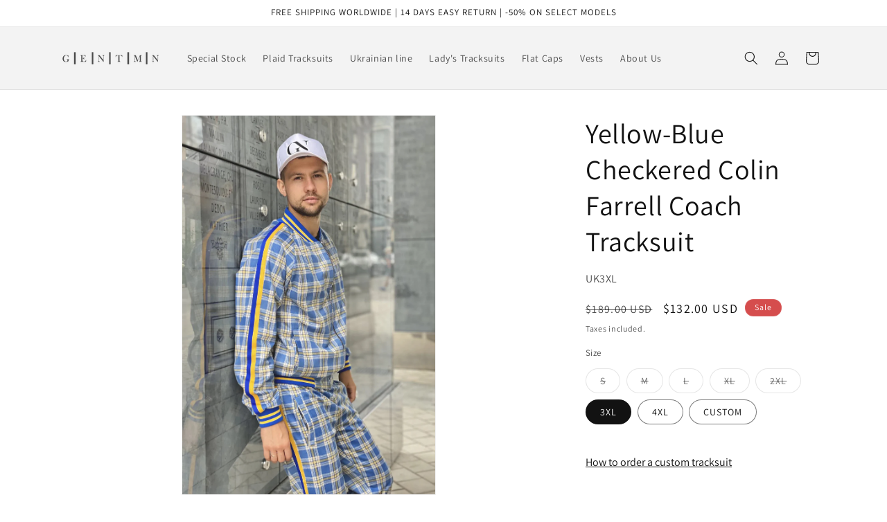

--- FILE ---
content_type: text/html; charset=utf-8
request_url: https://gentmn.com/products/yellow-blue-checkered-colin-farrell-coach-tracksuit
body_size: 47349
content:
<!doctype html>
<html class="js" lang="en">
  <head>
    <meta charset="utf-8">
    <meta http-equiv="X-UA-Compatible" content="IE=edge">
    <meta name="viewport" content="width=device-width,initial-scale=1">
    <meta name="theme-color" content="">
    <link rel="canonical" href="https://gentmn.com/products/yellow-blue-checkered-colin-farrell-coach-tracksuit"><link rel="icon" type="image/png" href="//gentmn.com/cdn/shop/files/favicon.jpg?crop=center&height=32&v=1625729709&width=32"><link rel="preconnect" href="https://fonts.shopifycdn.com" crossorigin><title>
      Yellow-Blue Checkered Colin Farrell Coach Tracksuit
 &ndash; GentmnShop</title>

    
      <meta name="description" content="Plaid Casual Tracksuits - Look like a real Gentleman! All-season insulated set of bomber and pants on suede-diving fabric with interior lining and pockets. Ideal for cool autumn / spring days and summer evenings. There are no defects, irregularities or roughness on the surface of the material. Ensures durability even w">
    

    

<meta property="og:site_name" content="GentmnShop">
<meta property="og:url" content="https://gentmn.com/products/yellow-blue-checkered-colin-farrell-coach-tracksuit">
<meta property="og:title" content="Yellow-Blue Checkered Colin Farrell Coach Tracksuit">
<meta property="og:type" content="product">
<meta property="og:description" content="Plaid Casual Tracksuits - Look like a real Gentleman! All-season insulated set of bomber and pants on suede-diving fabric with interior lining and pockets. Ideal for cool autumn / spring days and summer evenings. There are no defects, irregularities or roughness on the surface of the material. Ensures durability even w"><meta property="og:image" content="http://gentmn.com/cdn/shop/products/4_ea0271a6-8b81-4acc-bc8a-64721b5bcf67.jpg?v=1663560821">
  <meta property="og:image:secure_url" content="https://gentmn.com/cdn/shop/products/4_ea0271a6-8b81-4acc-bc8a-64721b5bcf67.jpg?v=1663560821">
  <meta property="og:image:width" content="1333">
  <meta property="og:image:height" content="2000"><meta property="og:price:amount" content="132.00">
  <meta property="og:price:currency" content="USD"><meta name="twitter:card" content="summary_large_image">
<meta name="twitter:title" content="Yellow-Blue Checkered Colin Farrell Coach Tracksuit">
<meta name="twitter:description" content="Plaid Casual Tracksuits - Look like a real Gentleman! All-season insulated set of bomber and pants on suede-diving fabric with interior lining and pockets. Ideal for cool autumn / spring days and summer evenings. There are no defects, irregularities or roughness on the surface of the material. Ensures durability even w">


    <script src="//gentmn.com/cdn/shop/t/3/assets/constants.js?v=132983761750457495441747299803" defer="defer"></script>
    <script src="//gentmn.com/cdn/shop/t/3/assets/pubsub.js?v=25310214064522200911747299804" defer="defer"></script>
    <script src="//gentmn.com/cdn/shop/t/3/assets/global.js?v=184345515105158409801747299803" defer="defer"></script>
    <script src="//gentmn.com/cdn/shop/t/3/assets/details-disclosure.js?v=13653116266235556501747299803" defer="defer"></script>
    <script src="//gentmn.com/cdn/shop/t/3/assets/details-modal.js?v=25581673532751508451747299803" defer="defer"></script>
    <script src="//gentmn.com/cdn/shop/t/3/assets/search-form.js?v=133129549252120666541747299804" defer="defer"></script><script src="//gentmn.com/cdn/shop/t/3/assets/animations.js?v=88693664871331136111747299803" defer="defer"></script><script>window.performance && window.performance.mark && window.performance.mark('shopify.content_for_header.start');</script><meta name="facebook-domain-verification" content="to295fj7fxxfyfmvkult4jv14ivt7v">
<meta name="facebook-domain-verification" content="vg62o2naco31t388i6fhi7rgko08rm">
<meta name="google-site-verification" content="o9G7hkpqP8-DFVgDEj1wlf_lZYnZid49tDShoff14ps">
<meta name="google-site-verification" content="o9G7hkpqP8-DFVgDEj1wlf_lZYnZid49tDShoff14ps">
<meta id="shopify-digital-wallet" name="shopify-digital-wallet" content="/50711494839/digital_wallets/dialog">
<meta name="shopify-checkout-api-token" content="aabc9b1642a69a2f03db97df302aa7cc">
<meta id="in-context-paypal-metadata" data-shop-id="50711494839" data-venmo-supported="false" data-environment="production" data-locale="en_US" data-paypal-v4="true" data-currency="USD">
<link rel="alternate" type="application/json+oembed" href="https://gentmn.com/products/yellow-blue-checkered-colin-farrell-coach-tracksuit.oembed">
<script async="async" src="/checkouts/internal/preloads.js?locale=en-US"></script>
<script id="shopify-features" type="application/json">{"accessToken":"aabc9b1642a69a2f03db97df302aa7cc","betas":["rich-media-storefront-analytics"],"domain":"gentmn.com","predictiveSearch":true,"shopId":50711494839,"locale":"en"}</script>
<script>var Shopify = Shopify || {};
Shopify.shop = "swattiwearshop.myshopify.com";
Shopify.locale = "en";
Shopify.currency = {"active":"USD","rate":"1.0"};
Shopify.country = "US";
Shopify.theme = {"name":"Dawn","id":143212085431,"schema_name":"Dawn","schema_version":"15.3.0","theme_store_id":887,"role":"main"};
Shopify.theme.handle = "null";
Shopify.theme.style = {"id":null,"handle":null};
Shopify.cdnHost = "gentmn.com/cdn";
Shopify.routes = Shopify.routes || {};
Shopify.routes.root = "/";</script>
<script type="module">!function(o){(o.Shopify=o.Shopify||{}).modules=!0}(window);</script>
<script>!function(o){function n(){var o=[];function n(){o.push(Array.prototype.slice.apply(arguments))}return n.q=o,n}var t=o.Shopify=o.Shopify||{};t.loadFeatures=n(),t.autoloadFeatures=n()}(window);</script>
<script id="shop-js-analytics" type="application/json">{"pageType":"product"}</script>
<script defer="defer" async type="module" src="//gentmn.com/cdn/shopifycloud/shop-js/modules/v2/client.init-shop-cart-sync_BN7fPSNr.en.esm.js"></script>
<script defer="defer" async type="module" src="//gentmn.com/cdn/shopifycloud/shop-js/modules/v2/chunk.common_Cbph3Kss.esm.js"></script>
<script defer="defer" async type="module" src="//gentmn.com/cdn/shopifycloud/shop-js/modules/v2/chunk.modal_DKumMAJ1.esm.js"></script>
<script type="module">
  await import("//gentmn.com/cdn/shopifycloud/shop-js/modules/v2/client.init-shop-cart-sync_BN7fPSNr.en.esm.js");
await import("//gentmn.com/cdn/shopifycloud/shop-js/modules/v2/chunk.common_Cbph3Kss.esm.js");
await import("//gentmn.com/cdn/shopifycloud/shop-js/modules/v2/chunk.modal_DKumMAJ1.esm.js");

  window.Shopify.SignInWithShop?.initShopCartSync?.({"fedCMEnabled":true,"windoidEnabled":true});

</script>
<script>(function() {
  var isLoaded = false;
  function asyncLoad() {
    if (isLoaded) return;
    isLoaded = true;
    var urls = ["https:\/\/size-charts-relentless.herokuapp.com\/js\/size-charts-relentless.js?shop=swattiwearshop.myshopify.com","https:\/\/cdn.fera.ai\/js\/fera.placeholder.js?shop=swattiwearshop.myshopify.com"];
    for (var i = 0; i < urls.length; i++) {
      var s = document.createElement('script');
      s.type = 'text/javascript';
      s.async = true;
      s.src = urls[i];
      var x = document.getElementsByTagName('script')[0];
      x.parentNode.insertBefore(s, x);
    }
  };
  if(window.attachEvent) {
    window.attachEvent('onload', asyncLoad);
  } else {
    window.addEventListener('load', asyncLoad, false);
  }
})();</script>
<script id="__st">var __st={"a":50711494839,"offset":-18000,"reqid":"4efbadde-9fa2-450d-8543-9e0def69f149-1769725544","pageurl":"gentmn.com\/products\/yellow-blue-checkered-colin-farrell-coach-tracksuit","u":"0c52edb9bb7d","p":"product","rtyp":"product","rid":7172465557687};</script>
<script>window.ShopifyPaypalV4VisibilityTracking = true;</script>
<script id="captcha-bootstrap">!function(){'use strict';const t='contact',e='account',n='new_comment',o=[[t,t],['blogs',n],['comments',n],[t,'customer']],c=[[e,'customer_login'],[e,'guest_login'],[e,'recover_customer_password'],[e,'create_customer']],r=t=>t.map((([t,e])=>`form[action*='/${t}']:not([data-nocaptcha='true']) input[name='form_type'][value='${e}']`)).join(','),a=t=>()=>t?[...document.querySelectorAll(t)].map((t=>t.form)):[];function s(){const t=[...o],e=r(t);return a(e)}const i='password',u='form_key',d=['recaptcha-v3-token','g-recaptcha-response','h-captcha-response',i],f=()=>{try{return window.sessionStorage}catch{return}},m='__shopify_v',_=t=>t.elements[u];function p(t,e,n=!1){try{const o=window.sessionStorage,c=JSON.parse(o.getItem(e)),{data:r}=function(t){const{data:e,action:n}=t;return t[m]||n?{data:e,action:n}:{data:t,action:n}}(c);for(const[e,n]of Object.entries(r))t.elements[e]&&(t.elements[e].value=n);n&&o.removeItem(e)}catch(o){console.error('form repopulation failed',{error:o})}}const l='form_type',E='cptcha';function T(t){t.dataset[E]=!0}const w=window,h=w.document,L='Shopify',v='ce_forms',y='captcha';let A=!1;((t,e)=>{const n=(g='f06e6c50-85a8-45c8-87d0-21a2b65856fe',I='https://cdn.shopify.com/shopifycloud/storefront-forms-hcaptcha/ce_storefront_forms_captcha_hcaptcha.v1.5.2.iife.js',D={infoText:'Protected by hCaptcha',privacyText:'Privacy',termsText:'Terms'},(t,e,n)=>{const o=w[L][v],c=o.bindForm;if(c)return c(t,g,e,D).then(n);var r;o.q.push([[t,g,e,D],n]),r=I,A||(h.body.append(Object.assign(h.createElement('script'),{id:'captcha-provider',async:!0,src:r})),A=!0)});var g,I,D;w[L]=w[L]||{},w[L][v]=w[L][v]||{},w[L][v].q=[],w[L][y]=w[L][y]||{},w[L][y].protect=function(t,e){n(t,void 0,e),T(t)},Object.freeze(w[L][y]),function(t,e,n,w,h,L){const[v,y,A,g]=function(t,e,n){const i=e?o:[],u=t?c:[],d=[...i,...u],f=r(d),m=r(i),_=r(d.filter((([t,e])=>n.includes(e))));return[a(f),a(m),a(_),s()]}(w,h,L),I=t=>{const e=t.target;return e instanceof HTMLFormElement?e:e&&e.form},D=t=>v().includes(t);t.addEventListener('submit',(t=>{const e=I(t);if(!e)return;const n=D(e)&&!e.dataset.hcaptchaBound&&!e.dataset.recaptchaBound,o=_(e),c=g().includes(e)&&(!o||!o.value);(n||c)&&t.preventDefault(),c&&!n&&(function(t){try{if(!f())return;!function(t){const e=f();if(!e)return;const n=_(t);if(!n)return;const o=n.value;o&&e.removeItem(o)}(t);const e=Array.from(Array(32),(()=>Math.random().toString(36)[2])).join('');!function(t,e){_(t)||t.append(Object.assign(document.createElement('input'),{type:'hidden',name:u})),t.elements[u].value=e}(t,e),function(t,e){const n=f();if(!n)return;const o=[...t.querySelectorAll(`input[type='${i}']`)].map((({name:t})=>t)),c=[...d,...o],r={};for(const[a,s]of new FormData(t).entries())c.includes(a)||(r[a]=s);n.setItem(e,JSON.stringify({[m]:1,action:t.action,data:r}))}(t,e)}catch(e){console.error('failed to persist form',e)}}(e),e.submit())}));const S=(t,e)=>{t&&!t.dataset[E]&&(n(t,e.some((e=>e===t))),T(t))};for(const o of['focusin','change'])t.addEventListener(o,(t=>{const e=I(t);D(e)&&S(e,y())}));const B=e.get('form_key'),M=e.get(l),P=B&&M;t.addEventListener('DOMContentLoaded',(()=>{const t=y();if(P)for(const e of t)e.elements[l].value===M&&p(e,B);[...new Set([...A(),...v().filter((t=>'true'===t.dataset.shopifyCaptcha))])].forEach((e=>S(e,t)))}))}(h,new URLSearchParams(w.location.search),n,t,e,['guest_login'])})(!0,!1)}();</script>
<script integrity="sha256-4kQ18oKyAcykRKYeNunJcIwy7WH5gtpwJnB7kiuLZ1E=" data-source-attribution="shopify.loadfeatures" defer="defer" src="//gentmn.com/cdn/shopifycloud/storefront/assets/storefront/load_feature-a0a9edcb.js" crossorigin="anonymous"></script>
<script data-source-attribution="shopify.dynamic_checkout.dynamic.init">var Shopify=Shopify||{};Shopify.PaymentButton=Shopify.PaymentButton||{isStorefrontPortableWallets:!0,init:function(){window.Shopify.PaymentButton.init=function(){};var t=document.createElement("script");t.src="https://gentmn.com/cdn/shopifycloud/portable-wallets/latest/portable-wallets.en.js",t.type="module",document.head.appendChild(t)}};
</script>
<script data-source-attribution="shopify.dynamic_checkout.buyer_consent">
  function portableWalletsHideBuyerConsent(e){var t=document.getElementById("shopify-buyer-consent"),n=document.getElementById("shopify-subscription-policy-button");t&&n&&(t.classList.add("hidden"),t.setAttribute("aria-hidden","true"),n.removeEventListener("click",e))}function portableWalletsShowBuyerConsent(e){var t=document.getElementById("shopify-buyer-consent"),n=document.getElementById("shopify-subscription-policy-button");t&&n&&(t.classList.remove("hidden"),t.removeAttribute("aria-hidden"),n.addEventListener("click",e))}window.Shopify?.PaymentButton&&(window.Shopify.PaymentButton.hideBuyerConsent=portableWalletsHideBuyerConsent,window.Shopify.PaymentButton.showBuyerConsent=portableWalletsShowBuyerConsent);
</script>
<script>
  function portableWalletsCleanup(e){e&&e.src&&console.error("Failed to load portable wallets script "+e.src);var t=document.querySelectorAll("shopify-accelerated-checkout .shopify-payment-button__skeleton, shopify-accelerated-checkout-cart .wallet-cart-button__skeleton"),e=document.getElementById("shopify-buyer-consent");for(let e=0;e<t.length;e++)t[e].remove();e&&e.remove()}function portableWalletsNotLoadedAsModule(e){e instanceof ErrorEvent&&"string"==typeof e.message&&e.message.includes("import.meta")&&"string"==typeof e.filename&&e.filename.includes("portable-wallets")&&(window.removeEventListener("error",portableWalletsNotLoadedAsModule),window.Shopify.PaymentButton.failedToLoad=e,"loading"===document.readyState?document.addEventListener("DOMContentLoaded",window.Shopify.PaymentButton.init):window.Shopify.PaymentButton.init())}window.addEventListener("error",portableWalletsNotLoadedAsModule);
</script>

<script type="module" src="https://gentmn.com/cdn/shopifycloud/portable-wallets/latest/portable-wallets.en.js" onError="portableWalletsCleanup(this)" crossorigin="anonymous"></script>
<script nomodule>
  document.addEventListener("DOMContentLoaded", portableWalletsCleanup);
</script>

<link id="shopify-accelerated-checkout-styles" rel="stylesheet" media="screen" href="https://gentmn.com/cdn/shopifycloud/portable-wallets/latest/accelerated-checkout-backwards-compat.css" crossorigin="anonymous">
<style id="shopify-accelerated-checkout-cart">
        #shopify-buyer-consent {
  margin-top: 1em;
  display: inline-block;
  width: 100%;
}

#shopify-buyer-consent.hidden {
  display: none;
}

#shopify-subscription-policy-button {
  background: none;
  border: none;
  padding: 0;
  text-decoration: underline;
  font-size: inherit;
  cursor: pointer;
}

#shopify-subscription-policy-button::before {
  box-shadow: none;
}

      </style>
<script id="sections-script" data-sections="header" defer="defer" src="//gentmn.com/cdn/shop/t/3/compiled_assets/scripts.js?v=703"></script>
<script>window.performance && window.performance.mark && window.performance.mark('shopify.content_for_header.end');</script>


    <style data-shopify>
      @font-face {
  font-family: Assistant;
  font-weight: 400;
  font-style: normal;
  font-display: swap;
  src: url("//gentmn.com/cdn/fonts/assistant/assistant_n4.9120912a469cad1cc292572851508ca49d12e768.woff2") format("woff2"),
       url("//gentmn.com/cdn/fonts/assistant/assistant_n4.6e9875ce64e0fefcd3f4446b7ec9036b3ddd2985.woff") format("woff");
}

      @font-face {
  font-family: Assistant;
  font-weight: 700;
  font-style: normal;
  font-display: swap;
  src: url("//gentmn.com/cdn/fonts/assistant/assistant_n7.bf44452348ec8b8efa3aa3068825305886b1c83c.woff2") format("woff2"),
       url("//gentmn.com/cdn/fonts/assistant/assistant_n7.0c887fee83f6b3bda822f1150b912c72da0f7b64.woff") format("woff");
}

      
      
      @font-face {
  font-family: Assistant;
  font-weight: 400;
  font-style: normal;
  font-display: swap;
  src: url("//gentmn.com/cdn/fonts/assistant/assistant_n4.9120912a469cad1cc292572851508ca49d12e768.woff2") format("woff2"),
       url("//gentmn.com/cdn/fonts/assistant/assistant_n4.6e9875ce64e0fefcd3f4446b7ec9036b3ddd2985.woff") format("woff");
}


      
        :root,
        .color-scheme-1 {
          --color-background: 255,255,255;
        
          --gradient-background: #ffffff;
        

        

        --color-foreground: 18,18,18;
        --color-background-contrast: 191,191,191;
        --color-shadow: 18,18,18;
        --color-button: 18,18,18;
        --color-button-text: 255,255,255;
        --color-secondary-button: 255,255,255;
        --color-secondary-button-text: 18,18,18;
        --color-link: 18,18,18;
        --color-badge-foreground: 18,18,18;
        --color-badge-background: 255,255,255;
        --color-badge-border: 18,18,18;
        --payment-terms-background-color: rgb(255 255 255);
      }
      
        
        .color-scheme-2 {
          --color-background: 243,243,243;
        
          --gradient-background: #f3f3f3;
        

        

        --color-foreground: 18,18,18;
        --color-background-contrast: 179,179,179;
        --color-shadow: 18,18,18;
        --color-button: 18,18,18;
        --color-button-text: 243,243,243;
        --color-secondary-button: 243,243,243;
        --color-secondary-button-text: 18,18,18;
        --color-link: 18,18,18;
        --color-badge-foreground: 18,18,18;
        --color-badge-background: 243,243,243;
        --color-badge-border: 18,18,18;
        --payment-terms-background-color: rgb(243 243 243);
      }
      
        
        .color-scheme-3 {
          --color-background: 36,40,51;
        
          --gradient-background: #242833;
        

        

        --color-foreground: 255,255,255;
        --color-background-contrast: 47,52,66;
        --color-shadow: 18,18,18;
        --color-button: 255,255,255;
        --color-button-text: 0,0,0;
        --color-secondary-button: 36,40,51;
        --color-secondary-button-text: 255,255,255;
        --color-link: 255,255,255;
        --color-badge-foreground: 255,255,255;
        --color-badge-background: 36,40,51;
        --color-badge-border: 255,255,255;
        --payment-terms-background-color: rgb(36 40 51);
      }
      
        
        .color-scheme-4 {
          --color-background: 18,18,18;
        
          --gradient-background: #121212;
        

        

        --color-foreground: 255,255,255;
        --color-background-contrast: 146,146,146;
        --color-shadow: 18,18,18;
        --color-button: 255,255,255;
        --color-button-text: 18,18,18;
        --color-secondary-button: 18,18,18;
        --color-secondary-button-text: 255,255,255;
        --color-link: 255,255,255;
        --color-badge-foreground: 255,255,255;
        --color-badge-background: 18,18,18;
        --color-badge-border: 255,255,255;
        --payment-terms-background-color: rgb(18 18 18);
      }
      
        
        .color-scheme-5 {
          --color-background: 51,79,180;
        
          --gradient-background: #334fb4;
        

        

        --color-foreground: 255,255,255;
        --color-background-contrast: 23,35,81;
        --color-shadow: 18,18,18;
        --color-button: 255,255,255;
        --color-button-text: 51,79,180;
        --color-secondary-button: 51,79,180;
        --color-secondary-button-text: 255,255,255;
        --color-link: 255,255,255;
        --color-badge-foreground: 255,255,255;
        --color-badge-background: 51,79,180;
        --color-badge-border: 255,255,255;
        --payment-terms-background-color: rgb(51 79 180);
      }
      
        
        .color-scheme-534abc8a-a97e-463b-84ff-bd5188b51b89 {
          --color-background: 213,77,77;
        
          --gradient-background: #d54d4d;
        

        

        --color-foreground: 255,255,255;
        --color-background-contrast: 131,31,31;
        --color-shadow: 18,18,18;
        --color-button: 213,77,77;
        --color-button-text: 255,255,255;
        --color-secondary-button: 213,77,77;
        --color-secondary-button-text: 18,18,18;
        --color-link: 18,18,18;
        --color-badge-foreground: 255,255,255;
        --color-badge-background: 213,77,77;
        --color-badge-border: 255,255,255;
        --payment-terms-background-color: rgb(213 77 77);
      }
      

      body, .color-scheme-1, .color-scheme-2, .color-scheme-3, .color-scheme-4, .color-scheme-5, .color-scheme-534abc8a-a97e-463b-84ff-bd5188b51b89 {
        color: rgba(var(--color-foreground), 0.75);
        background-color: rgb(var(--color-background));
      }

      :root {
        --font-body-family: Assistant, sans-serif;
        --font-body-style: normal;
        --font-body-weight: 400;
        --font-body-weight-bold: 700;

        --font-heading-family: Assistant, sans-serif;
        --font-heading-style: normal;
        --font-heading-weight: 400;

        --font-body-scale: 1.0;
        --font-heading-scale: 1.0;

        --media-padding: px;
        --media-border-opacity: 0.05;
        --media-border-width: 1px;
        --media-radius: 0px;
        --media-shadow-opacity: 0.0;
        --media-shadow-horizontal-offset: 0px;
        --media-shadow-vertical-offset: 4px;
        --media-shadow-blur-radius: 5px;
        --media-shadow-visible: 0;

        --page-width: 120rem;
        --page-width-margin: 0rem;

        --product-card-image-padding: 0.0rem;
        --product-card-corner-radius: 0.0rem;
        --product-card-text-alignment: left;
        --product-card-border-width: 0.0rem;
        --product-card-border-opacity: 0.1;
        --product-card-shadow-opacity: 0.0;
        --product-card-shadow-visible: 0;
        --product-card-shadow-horizontal-offset: 0.0rem;
        --product-card-shadow-vertical-offset: 0.4rem;
        --product-card-shadow-blur-radius: 0.5rem;

        --collection-card-image-padding: 0.0rem;
        --collection-card-corner-radius: 0.0rem;
        --collection-card-text-alignment: left;
        --collection-card-border-width: 0.0rem;
        --collection-card-border-opacity: 0.1;
        --collection-card-shadow-opacity: 0.0;
        --collection-card-shadow-visible: 0;
        --collection-card-shadow-horizontal-offset: 0.0rem;
        --collection-card-shadow-vertical-offset: 0.4rem;
        --collection-card-shadow-blur-radius: 0.5rem;

        --blog-card-image-padding: 0.0rem;
        --blog-card-corner-radius: 0.0rem;
        --blog-card-text-alignment: left;
        --blog-card-border-width: 0.0rem;
        --blog-card-border-opacity: 0.1;
        --blog-card-shadow-opacity: 0.0;
        --blog-card-shadow-visible: 0;
        --blog-card-shadow-horizontal-offset: 0.0rem;
        --blog-card-shadow-vertical-offset: 0.4rem;
        --blog-card-shadow-blur-radius: 0.5rem;

        --badge-corner-radius: 4.0rem;

        --popup-border-width: 1px;
        --popup-border-opacity: 0.1;
        --popup-corner-radius: 0px;
        --popup-shadow-opacity: 0.05;
        --popup-shadow-horizontal-offset: 0px;
        --popup-shadow-vertical-offset: 4px;
        --popup-shadow-blur-radius: 5px;

        --drawer-border-width: 1px;
        --drawer-border-opacity: 0.1;
        --drawer-shadow-opacity: 0.0;
        --drawer-shadow-horizontal-offset: 0px;
        --drawer-shadow-vertical-offset: 4px;
        --drawer-shadow-blur-radius: 5px;

        --spacing-sections-desktop: 0px;
        --spacing-sections-mobile: 0px;

        --grid-desktop-vertical-spacing: 8px;
        --grid-desktop-horizontal-spacing: 8px;
        --grid-mobile-vertical-spacing: 4px;
        --grid-mobile-horizontal-spacing: 4px;

        --text-boxes-border-opacity: 0.1;
        --text-boxes-border-width: 0px;
        --text-boxes-radius: 0px;
        --text-boxes-shadow-opacity: 0.0;
        --text-boxes-shadow-visible: 0;
        --text-boxes-shadow-horizontal-offset: 0px;
        --text-boxes-shadow-vertical-offset: 4px;
        --text-boxes-shadow-blur-radius: 5px;

        --buttons-radius: 0px;
        --buttons-radius-outset: 0px;
        --buttons-border-width: 1px;
        --buttons-border-opacity: 1.0;
        --buttons-shadow-opacity: 0.0;
        --buttons-shadow-visible: 0;
        --buttons-shadow-horizontal-offset: 0px;
        --buttons-shadow-vertical-offset: 4px;
        --buttons-shadow-blur-radius: 5px;
        --buttons-border-offset: 0px;

        --inputs-radius: 0px;
        --inputs-border-width: 1px;
        --inputs-border-opacity: 0.55;
        --inputs-shadow-opacity: 0.0;
        --inputs-shadow-horizontal-offset: 0px;
        --inputs-margin-offset: 0px;
        --inputs-shadow-vertical-offset: 4px;
        --inputs-shadow-blur-radius: 5px;
        --inputs-radius-outset: 0px;

        --variant-pills-radius: 40px;
        --variant-pills-border-width: 1px;
        --variant-pills-border-opacity: 0.55;
        --variant-pills-shadow-opacity: 0.0;
        --variant-pills-shadow-horizontal-offset: 0px;
        --variant-pills-shadow-vertical-offset: 4px;
        --variant-pills-shadow-blur-radius: 5px;
      }

      *,
      *::before,
      *::after {
        box-sizing: inherit;
      }

      html {
        box-sizing: border-box;
        font-size: calc(var(--font-body-scale) * 62.5%);
        height: 100%;
      }

      body {
        display: grid;
        grid-template-rows: auto auto 1fr auto;
        grid-template-columns: 100%;
        min-height: 100%;
        margin: 0;
        font-size: 1.5rem;
        letter-spacing: 0.06rem;
        line-height: calc(1 + 0.8 / var(--font-body-scale));
        font-family: var(--font-body-family);
        font-style: var(--font-body-style);
        font-weight: var(--font-body-weight);
      }

      @media screen and (min-width: 750px) {
        body {
          font-size: 1.6rem;
        }
      }
    </style>

    <link href="//gentmn.com/cdn/shop/t/3/assets/base.css?v=159841507637079171801747299803" rel="stylesheet" type="text/css" media="all" />
    <link rel="stylesheet" href="//gentmn.com/cdn/shop/t/3/assets/component-cart-items.css?v=123238115697927560811747299803" media="print" onload="this.media='all'">
      <link rel="preload" as="font" href="//gentmn.com/cdn/fonts/assistant/assistant_n4.9120912a469cad1cc292572851508ca49d12e768.woff2" type="font/woff2" crossorigin>
      

      <link rel="preload" as="font" href="//gentmn.com/cdn/fonts/assistant/assistant_n4.9120912a469cad1cc292572851508ca49d12e768.woff2" type="font/woff2" crossorigin>
      
<link href="//gentmn.com/cdn/shop/t/3/assets/component-localization-form.css?v=170315343355214948141747299803" rel="stylesheet" type="text/css" media="all" />
      <script src="//gentmn.com/cdn/shop/t/3/assets/localization-form.js?v=144176611646395275351747299804" defer="defer"></script><link
        rel="stylesheet"
        href="//gentmn.com/cdn/shop/t/3/assets/component-predictive-search.css?v=118923337488134913561747299803"
        media="print"
        onload="this.media='all'"
      ><script>
      if (Shopify.designMode) {
        document.documentElement.classList.add('shopify-design-mode');
      }
    </script>
  <link href="https://monorail-edge.shopifysvc.com" rel="dns-prefetch">
<script>(function(){if ("sendBeacon" in navigator && "performance" in window) {try {var session_token_from_headers = performance.getEntriesByType('navigation')[0].serverTiming.find(x => x.name == '_s').description;} catch {var session_token_from_headers = undefined;}var session_cookie_matches = document.cookie.match(/_shopify_s=([^;]*)/);var session_token_from_cookie = session_cookie_matches && session_cookie_matches.length === 2 ? session_cookie_matches[1] : "";var session_token = session_token_from_headers || session_token_from_cookie || "";function handle_abandonment_event(e) {var entries = performance.getEntries().filter(function(entry) {return /monorail-edge.shopifysvc.com/.test(entry.name);});if (!window.abandonment_tracked && entries.length === 0) {window.abandonment_tracked = true;var currentMs = Date.now();var navigation_start = performance.timing.navigationStart;var payload = {shop_id: 50711494839,url: window.location.href,navigation_start,duration: currentMs - navigation_start,session_token,page_type: "product"};window.navigator.sendBeacon("https://monorail-edge.shopifysvc.com/v1/produce", JSON.stringify({schema_id: "online_store_buyer_site_abandonment/1.1",payload: payload,metadata: {event_created_at_ms: currentMs,event_sent_at_ms: currentMs}}));}}window.addEventListener('pagehide', handle_abandonment_event);}}());</script>
<script id="web-pixels-manager-setup">(function e(e,d,r,n,o){if(void 0===o&&(o={}),!Boolean(null===(a=null===(i=window.Shopify)||void 0===i?void 0:i.analytics)||void 0===a?void 0:a.replayQueue)){var i,a;window.Shopify=window.Shopify||{};var t=window.Shopify;t.analytics=t.analytics||{};var s=t.analytics;s.replayQueue=[],s.publish=function(e,d,r){return s.replayQueue.push([e,d,r]),!0};try{self.performance.mark("wpm:start")}catch(e){}var l=function(){var e={modern:/Edge?\/(1{2}[4-9]|1[2-9]\d|[2-9]\d{2}|\d{4,})\.\d+(\.\d+|)|Firefox\/(1{2}[4-9]|1[2-9]\d|[2-9]\d{2}|\d{4,})\.\d+(\.\d+|)|Chrom(ium|e)\/(9{2}|\d{3,})\.\d+(\.\d+|)|(Maci|X1{2}).+ Version\/(15\.\d+|(1[6-9]|[2-9]\d|\d{3,})\.\d+)([,.]\d+|)( \(\w+\)|)( Mobile\/\w+|) Safari\/|Chrome.+OPR\/(9{2}|\d{3,})\.\d+\.\d+|(CPU[ +]OS|iPhone[ +]OS|CPU[ +]iPhone|CPU IPhone OS|CPU iPad OS)[ +]+(15[._]\d+|(1[6-9]|[2-9]\d|\d{3,})[._]\d+)([._]\d+|)|Android:?[ /-](13[3-9]|1[4-9]\d|[2-9]\d{2}|\d{4,})(\.\d+|)(\.\d+|)|Android.+Firefox\/(13[5-9]|1[4-9]\d|[2-9]\d{2}|\d{4,})\.\d+(\.\d+|)|Android.+Chrom(ium|e)\/(13[3-9]|1[4-9]\d|[2-9]\d{2}|\d{4,})\.\d+(\.\d+|)|SamsungBrowser\/([2-9]\d|\d{3,})\.\d+/,legacy:/Edge?\/(1[6-9]|[2-9]\d|\d{3,})\.\d+(\.\d+|)|Firefox\/(5[4-9]|[6-9]\d|\d{3,})\.\d+(\.\d+|)|Chrom(ium|e)\/(5[1-9]|[6-9]\d|\d{3,})\.\d+(\.\d+|)([\d.]+$|.*Safari\/(?![\d.]+ Edge\/[\d.]+$))|(Maci|X1{2}).+ Version\/(10\.\d+|(1[1-9]|[2-9]\d|\d{3,})\.\d+)([,.]\d+|)( \(\w+\)|)( Mobile\/\w+|) Safari\/|Chrome.+OPR\/(3[89]|[4-9]\d|\d{3,})\.\d+\.\d+|(CPU[ +]OS|iPhone[ +]OS|CPU[ +]iPhone|CPU IPhone OS|CPU iPad OS)[ +]+(10[._]\d+|(1[1-9]|[2-9]\d|\d{3,})[._]\d+)([._]\d+|)|Android:?[ /-](13[3-9]|1[4-9]\d|[2-9]\d{2}|\d{4,})(\.\d+|)(\.\d+|)|Mobile Safari.+OPR\/([89]\d|\d{3,})\.\d+\.\d+|Android.+Firefox\/(13[5-9]|1[4-9]\d|[2-9]\d{2}|\d{4,})\.\d+(\.\d+|)|Android.+Chrom(ium|e)\/(13[3-9]|1[4-9]\d|[2-9]\d{2}|\d{4,})\.\d+(\.\d+|)|Android.+(UC? ?Browser|UCWEB|U3)[ /]?(15\.([5-9]|\d{2,})|(1[6-9]|[2-9]\d|\d{3,})\.\d+)\.\d+|SamsungBrowser\/(5\.\d+|([6-9]|\d{2,})\.\d+)|Android.+MQ{2}Browser\/(14(\.(9|\d{2,})|)|(1[5-9]|[2-9]\d|\d{3,})(\.\d+|))(\.\d+|)|K[Aa][Ii]OS\/(3\.\d+|([4-9]|\d{2,})\.\d+)(\.\d+|)/},d=e.modern,r=e.legacy,n=navigator.userAgent;return n.match(d)?"modern":n.match(r)?"legacy":"unknown"}(),u="modern"===l?"modern":"legacy",c=(null!=n?n:{modern:"",legacy:""})[u],f=function(e){return[e.baseUrl,"/wpm","/b",e.hashVersion,"modern"===e.buildTarget?"m":"l",".js"].join("")}({baseUrl:d,hashVersion:r,buildTarget:u}),m=function(e){var d=e.version,r=e.bundleTarget,n=e.surface,o=e.pageUrl,i=e.monorailEndpoint;return{emit:function(e){var a=e.status,t=e.errorMsg,s=(new Date).getTime(),l=JSON.stringify({metadata:{event_sent_at_ms:s},events:[{schema_id:"web_pixels_manager_load/3.1",payload:{version:d,bundle_target:r,page_url:o,status:a,surface:n,error_msg:t},metadata:{event_created_at_ms:s}}]});if(!i)return console&&console.warn&&console.warn("[Web Pixels Manager] No Monorail endpoint provided, skipping logging."),!1;try{return self.navigator.sendBeacon.bind(self.navigator)(i,l)}catch(e){}var u=new XMLHttpRequest;try{return u.open("POST",i,!0),u.setRequestHeader("Content-Type","text/plain"),u.send(l),!0}catch(e){return console&&console.warn&&console.warn("[Web Pixels Manager] Got an unhandled error while logging to Monorail."),!1}}}}({version:r,bundleTarget:l,surface:e.surface,pageUrl:self.location.href,monorailEndpoint:e.monorailEndpoint});try{o.browserTarget=l,function(e){var d=e.src,r=e.async,n=void 0===r||r,o=e.onload,i=e.onerror,a=e.sri,t=e.scriptDataAttributes,s=void 0===t?{}:t,l=document.createElement("script"),u=document.querySelector("head"),c=document.querySelector("body");if(l.async=n,l.src=d,a&&(l.integrity=a,l.crossOrigin="anonymous"),s)for(var f in s)if(Object.prototype.hasOwnProperty.call(s,f))try{l.dataset[f]=s[f]}catch(e){}if(o&&l.addEventListener("load",o),i&&l.addEventListener("error",i),u)u.appendChild(l);else{if(!c)throw new Error("Did not find a head or body element to append the script");c.appendChild(l)}}({src:f,async:!0,onload:function(){if(!function(){var e,d;return Boolean(null===(d=null===(e=window.Shopify)||void 0===e?void 0:e.analytics)||void 0===d?void 0:d.initialized)}()){var d=window.webPixelsManager.init(e)||void 0;if(d){var r=window.Shopify.analytics;r.replayQueue.forEach((function(e){var r=e[0],n=e[1],o=e[2];d.publishCustomEvent(r,n,o)})),r.replayQueue=[],r.publish=d.publishCustomEvent,r.visitor=d.visitor,r.initialized=!0}}},onerror:function(){return m.emit({status:"failed",errorMsg:"".concat(f," has failed to load")})},sri:function(e){var d=/^sha384-[A-Za-z0-9+/=]+$/;return"string"==typeof e&&d.test(e)}(c)?c:"",scriptDataAttributes:o}),m.emit({status:"loading"})}catch(e){m.emit({status:"failed",errorMsg:(null==e?void 0:e.message)||"Unknown error"})}}})({shopId: 50711494839,storefrontBaseUrl: "https://gentmn.com",extensionsBaseUrl: "https://extensions.shopifycdn.com/cdn/shopifycloud/web-pixels-manager",monorailEndpoint: "https://monorail-edge.shopifysvc.com/unstable/produce_batch",surface: "storefront-renderer",enabledBetaFlags: ["2dca8a86"],webPixelsConfigList: [{"id":"428540087","configuration":"{\"config\":\"{\\\"google_tag_ids\\\":[\\\"G-QFBFFJJ6WV\\\",\\\"AW-10857554221\\\",\\\"GT-KVFVFNG\\\"],\\\"target_country\\\":\\\"US\\\",\\\"gtag_events\\\":[{\\\"type\\\":\\\"begin_checkout\\\",\\\"action_label\\\":[\\\"G-QFBFFJJ6WV\\\",\\\"AW-10857554221\\\/EnOHCJ-htuQDEK3CpLko\\\"]},{\\\"type\\\":\\\"search\\\",\\\"action_label\\\":[\\\"G-QFBFFJJ6WV\\\",\\\"AW-10857554221\\\/89iqCKKhtuQDEK3CpLko\\\"]},{\\\"type\\\":\\\"view_item\\\",\\\"action_label\\\":[\\\"G-QFBFFJJ6WV\\\",\\\"AW-10857554221\\\/ECOZCJmhtuQDEK3CpLko\\\",\\\"MC-JR0CE1WLVF\\\"]},{\\\"type\\\":\\\"purchase\\\",\\\"action_label\\\":[\\\"G-QFBFFJJ6WV\\\",\\\"AW-10857554221\\\/pEWHCJahtuQDEK3CpLko\\\",\\\"MC-JR0CE1WLVF\\\"]},{\\\"type\\\":\\\"page_view\\\",\\\"action_label\\\":[\\\"G-QFBFFJJ6WV\\\",\\\"AW-10857554221\\\/HkF4CJOhtuQDEK3CpLko\\\",\\\"MC-JR0CE1WLVF\\\"]},{\\\"type\\\":\\\"add_payment_info\\\",\\\"action_label\\\":[\\\"G-QFBFFJJ6WV\\\",\\\"AW-10857554221\\\/vzH5CKWhtuQDEK3CpLko\\\"]},{\\\"type\\\":\\\"add_to_cart\\\",\\\"action_label\\\":[\\\"G-QFBFFJJ6WV\\\",\\\"AW-10857554221\\\/HIA8CJyhtuQDEK3CpLko\\\"]}],\\\"enable_monitoring_mode\\\":false}\"}","eventPayloadVersion":"v1","runtimeContext":"OPEN","scriptVersion":"b2a88bafab3e21179ed38636efcd8a93","type":"APP","apiClientId":1780363,"privacyPurposes":[],"dataSharingAdjustments":{"protectedCustomerApprovalScopes":["read_customer_address","read_customer_email","read_customer_name","read_customer_personal_data","read_customer_phone"]}},{"id":"shopify-app-pixel","configuration":"{}","eventPayloadVersion":"v1","runtimeContext":"STRICT","scriptVersion":"0450","apiClientId":"shopify-pixel","type":"APP","privacyPurposes":["ANALYTICS","MARKETING"]},{"id":"shopify-custom-pixel","eventPayloadVersion":"v1","runtimeContext":"LAX","scriptVersion":"0450","apiClientId":"shopify-pixel","type":"CUSTOM","privacyPurposes":["ANALYTICS","MARKETING"]}],isMerchantRequest: false,initData: {"shop":{"name":"GentmnShop","paymentSettings":{"currencyCode":"USD"},"myshopifyDomain":"swattiwearshop.myshopify.com","countryCode":"UA","storefrontUrl":"https:\/\/gentmn.com"},"customer":null,"cart":null,"checkout":null,"productVariants":[{"price":{"amount":132.0,"currencyCode":"USD"},"product":{"title":"Yellow-Blue Checkered Colin Farrell Coach Tracksuit","vendor":"Gentlemen Tracksuits","id":"7172465557687","untranslatedTitle":"Yellow-Blue Checkered Colin Farrell Coach Tracksuit","url":"\/products\/yellow-blue-checkered-colin-farrell-coach-tracksuit","type":"Gentlemen Tracksuits"},"id":"41328501588151","image":{"src":"\/\/gentmn.com\/cdn\/shop\/products\/4_ea0271a6-8b81-4acc-bc8a-64721b5bcf67.jpg?v=1663560821"},"sku":"UKS","title":"S","untranslatedTitle":"S"},{"price":{"amount":132.0,"currencyCode":"USD"},"product":{"title":"Yellow-Blue Checkered Colin Farrell Coach Tracksuit","vendor":"Gentlemen Tracksuits","id":"7172465557687","untranslatedTitle":"Yellow-Blue Checkered Colin Farrell Coach Tracksuit","url":"\/products\/yellow-blue-checkered-colin-farrell-coach-tracksuit","type":"Gentlemen Tracksuits"},"id":"41328501653687","image":{"src":"\/\/gentmn.com\/cdn\/shop\/products\/4_ea0271a6-8b81-4acc-bc8a-64721b5bcf67.jpg?v=1663560821"},"sku":"UKM","title":"M","untranslatedTitle":"M"},{"price":{"amount":132.0,"currencyCode":"USD"},"product":{"title":"Yellow-Blue Checkered Colin Farrell Coach Tracksuit","vendor":"Gentlemen Tracksuits","id":"7172465557687","untranslatedTitle":"Yellow-Blue Checkered Colin Farrell Coach Tracksuit","url":"\/products\/yellow-blue-checkered-colin-farrell-coach-tracksuit","type":"Gentlemen Tracksuits"},"id":"41328501719223","image":{"src":"\/\/gentmn.com\/cdn\/shop\/products\/4_ea0271a6-8b81-4acc-bc8a-64721b5bcf67.jpg?v=1663560821"},"sku":"UKL","title":"L","untranslatedTitle":"L"},{"price":{"amount":132.0,"currencyCode":"USD"},"product":{"title":"Yellow-Blue Checkered Colin Farrell Coach Tracksuit","vendor":"Gentlemen Tracksuits","id":"7172465557687","untranslatedTitle":"Yellow-Blue Checkered Colin Farrell Coach Tracksuit","url":"\/products\/yellow-blue-checkered-colin-farrell-coach-tracksuit","type":"Gentlemen Tracksuits"},"id":"41328501784759","image":{"src":"\/\/gentmn.com\/cdn\/shop\/products\/4_ea0271a6-8b81-4acc-bc8a-64721b5bcf67.jpg?v=1663560821"},"sku":"UKXL","title":"XL","untranslatedTitle":"XL"},{"price":{"amount":132.0,"currencyCode":"USD"},"product":{"title":"Yellow-Blue Checkered Colin Farrell Coach Tracksuit","vendor":"Gentlemen Tracksuits","id":"7172465557687","untranslatedTitle":"Yellow-Blue Checkered Colin Farrell Coach Tracksuit","url":"\/products\/yellow-blue-checkered-colin-farrell-coach-tracksuit","type":"Gentlemen Tracksuits"},"id":"41328501850295","image":{"src":"\/\/gentmn.com\/cdn\/shop\/products\/4_ea0271a6-8b81-4acc-bc8a-64721b5bcf67.jpg?v=1663560821"},"sku":"UK2XL","title":"2XL","untranslatedTitle":"2XL"},{"price":{"amount":132.0,"currencyCode":"USD"},"product":{"title":"Yellow-Blue Checkered Colin Farrell Coach Tracksuit","vendor":"Gentlemen Tracksuits","id":"7172465557687","untranslatedTitle":"Yellow-Blue Checkered Colin Farrell Coach Tracksuit","url":"\/products\/yellow-blue-checkered-colin-farrell-coach-tracksuit","type":"Gentlemen Tracksuits"},"id":"41328501915831","image":{"src":"\/\/gentmn.com\/cdn\/shop\/products\/4_ea0271a6-8b81-4acc-bc8a-64721b5bcf67.jpg?v=1663560821"},"sku":"UK3XL","title":"3XL","untranslatedTitle":"3XL"},{"price":{"amount":139.0,"currencyCode":"USD"},"product":{"title":"Yellow-Blue Checkered Colin Farrell Coach Tracksuit","vendor":"Gentlemen Tracksuits","id":"7172465557687","untranslatedTitle":"Yellow-Blue Checkered Colin Farrell Coach Tracksuit","url":"\/products\/yellow-blue-checkered-colin-farrell-coach-tracksuit","type":"Gentlemen Tracksuits"},"id":"41328502014135","image":{"src":"\/\/gentmn.com\/cdn\/shop\/products\/4_ea0271a6-8b81-4acc-bc8a-64721b5bcf67.jpg?v=1663560821"},"sku":"UK4XL","title":"4XL","untranslatedTitle":"4XL"},{"price":{"amount":174.0,"currencyCode":"USD"},"product":{"title":"Yellow-Blue Checkered Colin Farrell Coach Tracksuit","vendor":"Gentlemen Tracksuits","id":"7172465557687","untranslatedTitle":"Yellow-Blue Checkered Colin Farrell Coach Tracksuit","url":"\/products\/yellow-blue-checkered-colin-farrell-coach-tracksuit","type":"Gentlemen Tracksuits"},"id":"41328502079671","image":{"src":"\/\/gentmn.com\/cdn\/shop\/products\/4_ea0271a6-8b81-4acc-bc8a-64721b5bcf67.jpg?v=1663560821"},"sku":"UKC","title":"CUSTOM","untranslatedTitle":"CUSTOM"}],"purchasingCompany":null},},"https://gentmn.com/cdn","1d2a099fw23dfb22ep557258f5m7a2edbae",{"modern":"","legacy":""},{"shopId":"50711494839","storefrontBaseUrl":"https:\/\/gentmn.com","extensionBaseUrl":"https:\/\/extensions.shopifycdn.com\/cdn\/shopifycloud\/web-pixels-manager","surface":"storefront-renderer","enabledBetaFlags":"[\"2dca8a86\"]","isMerchantRequest":"false","hashVersion":"1d2a099fw23dfb22ep557258f5m7a2edbae","publish":"custom","events":"[[\"page_viewed\",{}],[\"product_viewed\",{\"productVariant\":{\"price\":{\"amount\":132.0,\"currencyCode\":\"USD\"},\"product\":{\"title\":\"Yellow-Blue Checkered Colin Farrell Coach Tracksuit\",\"vendor\":\"Gentlemen Tracksuits\",\"id\":\"7172465557687\",\"untranslatedTitle\":\"Yellow-Blue Checkered Colin Farrell Coach Tracksuit\",\"url\":\"\/products\/yellow-blue-checkered-colin-farrell-coach-tracksuit\",\"type\":\"Gentlemen Tracksuits\"},\"id\":\"41328501915831\",\"image\":{\"src\":\"\/\/gentmn.com\/cdn\/shop\/products\/4_ea0271a6-8b81-4acc-bc8a-64721b5bcf67.jpg?v=1663560821\"},\"sku\":\"UK3XL\",\"title\":\"3XL\",\"untranslatedTitle\":\"3XL\"}}]]"});</script><script>
  window.ShopifyAnalytics = window.ShopifyAnalytics || {};
  window.ShopifyAnalytics.meta = window.ShopifyAnalytics.meta || {};
  window.ShopifyAnalytics.meta.currency = 'USD';
  var meta = {"product":{"id":7172465557687,"gid":"gid:\/\/shopify\/Product\/7172465557687","vendor":"Gentlemen Tracksuits","type":"Gentlemen Tracksuits","handle":"yellow-blue-checkered-colin-farrell-coach-tracksuit","variants":[{"id":41328501588151,"price":13200,"name":"Yellow-Blue Checkered Colin Farrell Coach Tracksuit - S","public_title":"S","sku":"UKS"},{"id":41328501653687,"price":13200,"name":"Yellow-Blue Checkered Colin Farrell Coach Tracksuit - M","public_title":"M","sku":"UKM"},{"id":41328501719223,"price":13200,"name":"Yellow-Blue Checkered Colin Farrell Coach Tracksuit - L","public_title":"L","sku":"UKL"},{"id":41328501784759,"price":13200,"name":"Yellow-Blue Checkered Colin Farrell Coach Tracksuit - XL","public_title":"XL","sku":"UKXL"},{"id":41328501850295,"price":13200,"name":"Yellow-Blue Checkered Colin Farrell Coach Tracksuit - 2XL","public_title":"2XL","sku":"UK2XL"},{"id":41328501915831,"price":13200,"name":"Yellow-Blue Checkered Colin Farrell Coach Tracksuit - 3XL","public_title":"3XL","sku":"UK3XL"},{"id":41328502014135,"price":13900,"name":"Yellow-Blue Checkered Colin Farrell Coach Tracksuit - 4XL","public_title":"4XL","sku":"UK4XL"},{"id":41328502079671,"price":17400,"name":"Yellow-Blue Checkered Colin Farrell Coach Tracksuit - CUSTOM","public_title":"CUSTOM","sku":"UKC"}],"remote":false},"page":{"pageType":"product","resourceType":"product","resourceId":7172465557687,"requestId":"4efbadde-9fa2-450d-8543-9e0def69f149-1769725544"}};
  for (var attr in meta) {
    window.ShopifyAnalytics.meta[attr] = meta[attr];
  }
</script>
<script class="analytics">
  (function () {
    var customDocumentWrite = function(content) {
      var jquery = null;

      if (window.jQuery) {
        jquery = window.jQuery;
      } else if (window.Checkout && window.Checkout.$) {
        jquery = window.Checkout.$;
      }

      if (jquery) {
        jquery('body').append(content);
      }
    };

    var hasLoggedConversion = function(token) {
      if (token) {
        return document.cookie.indexOf('loggedConversion=' + token) !== -1;
      }
      return false;
    }

    var setCookieIfConversion = function(token) {
      if (token) {
        var twoMonthsFromNow = new Date(Date.now());
        twoMonthsFromNow.setMonth(twoMonthsFromNow.getMonth() + 2);

        document.cookie = 'loggedConversion=' + token + '; expires=' + twoMonthsFromNow;
      }
    }

    var trekkie = window.ShopifyAnalytics.lib = window.trekkie = window.trekkie || [];
    if (trekkie.integrations) {
      return;
    }
    trekkie.methods = [
      'identify',
      'page',
      'ready',
      'track',
      'trackForm',
      'trackLink'
    ];
    trekkie.factory = function(method) {
      return function() {
        var args = Array.prototype.slice.call(arguments);
        args.unshift(method);
        trekkie.push(args);
        return trekkie;
      };
    };
    for (var i = 0; i < trekkie.methods.length; i++) {
      var key = trekkie.methods[i];
      trekkie[key] = trekkie.factory(key);
    }
    trekkie.load = function(config) {
      trekkie.config = config || {};
      trekkie.config.initialDocumentCookie = document.cookie;
      var first = document.getElementsByTagName('script')[0];
      var script = document.createElement('script');
      script.type = 'text/javascript';
      script.onerror = function(e) {
        var scriptFallback = document.createElement('script');
        scriptFallback.type = 'text/javascript';
        scriptFallback.onerror = function(error) {
                var Monorail = {
      produce: function produce(monorailDomain, schemaId, payload) {
        var currentMs = new Date().getTime();
        var event = {
          schema_id: schemaId,
          payload: payload,
          metadata: {
            event_created_at_ms: currentMs,
            event_sent_at_ms: currentMs
          }
        };
        return Monorail.sendRequest("https://" + monorailDomain + "/v1/produce", JSON.stringify(event));
      },
      sendRequest: function sendRequest(endpointUrl, payload) {
        // Try the sendBeacon API
        if (window && window.navigator && typeof window.navigator.sendBeacon === 'function' && typeof window.Blob === 'function' && !Monorail.isIos12()) {
          var blobData = new window.Blob([payload], {
            type: 'text/plain'
          });

          if (window.navigator.sendBeacon(endpointUrl, blobData)) {
            return true;
          } // sendBeacon was not successful

        } // XHR beacon

        var xhr = new XMLHttpRequest();

        try {
          xhr.open('POST', endpointUrl);
          xhr.setRequestHeader('Content-Type', 'text/plain');
          xhr.send(payload);
        } catch (e) {
          console.log(e);
        }

        return false;
      },
      isIos12: function isIos12() {
        return window.navigator.userAgent.lastIndexOf('iPhone; CPU iPhone OS 12_') !== -1 || window.navigator.userAgent.lastIndexOf('iPad; CPU OS 12_') !== -1;
      }
    };
    Monorail.produce('monorail-edge.shopifysvc.com',
      'trekkie_storefront_load_errors/1.1',
      {shop_id: 50711494839,
      theme_id: 143212085431,
      app_name: "storefront",
      context_url: window.location.href,
      source_url: "//gentmn.com/cdn/s/trekkie.storefront.c59ea00e0474b293ae6629561379568a2d7c4bba.min.js"});

        };
        scriptFallback.async = true;
        scriptFallback.src = '//gentmn.com/cdn/s/trekkie.storefront.c59ea00e0474b293ae6629561379568a2d7c4bba.min.js';
        first.parentNode.insertBefore(scriptFallback, first);
      };
      script.async = true;
      script.src = '//gentmn.com/cdn/s/trekkie.storefront.c59ea00e0474b293ae6629561379568a2d7c4bba.min.js';
      first.parentNode.insertBefore(script, first);
    };
    trekkie.load(
      {"Trekkie":{"appName":"storefront","development":false,"defaultAttributes":{"shopId":50711494839,"isMerchantRequest":null,"themeId":143212085431,"themeCityHash":"11828684197671567141","contentLanguage":"en","currency":"USD","eventMetadataId":"8c5c2949-d479-4768-ae13-949cde85c59a"},"isServerSideCookieWritingEnabled":true,"monorailRegion":"shop_domain","enabledBetaFlags":["65f19447","b5387b81"]},"Session Attribution":{},"S2S":{"facebookCapiEnabled":false,"source":"trekkie-storefront-renderer","apiClientId":580111}}
    );

    var loaded = false;
    trekkie.ready(function() {
      if (loaded) return;
      loaded = true;

      window.ShopifyAnalytics.lib = window.trekkie;

      var originalDocumentWrite = document.write;
      document.write = customDocumentWrite;
      try { window.ShopifyAnalytics.merchantGoogleAnalytics.call(this); } catch(error) {};
      document.write = originalDocumentWrite;

      window.ShopifyAnalytics.lib.page(null,{"pageType":"product","resourceType":"product","resourceId":7172465557687,"requestId":"4efbadde-9fa2-450d-8543-9e0def69f149-1769725544","shopifyEmitted":true});

      var match = window.location.pathname.match(/checkouts\/(.+)\/(thank_you|post_purchase)/)
      var token = match? match[1]: undefined;
      if (!hasLoggedConversion(token)) {
        setCookieIfConversion(token);
        window.ShopifyAnalytics.lib.track("Viewed Product",{"currency":"USD","variantId":41328501588151,"productId":7172465557687,"productGid":"gid:\/\/shopify\/Product\/7172465557687","name":"Yellow-Blue Checkered Colin Farrell Coach Tracksuit - S","price":"132.00","sku":"UKS","brand":"Gentlemen Tracksuits","variant":"S","category":"Gentlemen Tracksuits","nonInteraction":true,"remote":false},undefined,undefined,{"shopifyEmitted":true});
      window.ShopifyAnalytics.lib.track("monorail:\/\/trekkie_storefront_viewed_product\/1.1",{"currency":"USD","variantId":41328501588151,"productId":7172465557687,"productGid":"gid:\/\/shopify\/Product\/7172465557687","name":"Yellow-Blue Checkered Colin Farrell Coach Tracksuit - S","price":"132.00","sku":"UKS","brand":"Gentlemen Tracksuits","variant":"S","category":"Gentlemen Tracksuits","nonInteraction":true,"remote":false,"referer":"https:\/\/gentmn.com\/products\/yellow-blue-checkered-colin-farrell-coach-tracksuit"});
      }
    });


        var eventsListenerScript = document.createElement('script');
        eventsListenerScript.async = true;
        eventsListenerScript.src = "//gentmn.com/cdn/shopifycloud/storefront/assets/shop_events_listener-3da45d37.js";
        document.getElementsByTagName('head')[0].appendChild(eventsListenerScript);

})();</script>
  <script>
  if (!window.ga || (window.ga && typeof window.ga !== 'function')) {
    window.ga = function ga() {
      (window.ga.q = window.ga.q || []).push(arguments);
      if (window.Shopify && window.Shopify.analytics && typeof window.Shopify.analytics.publish === 'function') {
        window.Shopify.analytics.publish("ga_stub_called", {}, {sendTo: "google_osp_migration"});
      }
      console.error("Shopify's Google Analytics stub called with:", Array.from(arguments), "\nSee https://help.shopify.com/manual/promoting-marketing/pixels/pixel-migration#google for more information.");
    };
    if (window.Shopify && window.Shopify.analytics && typeof window.Shopify.analytics.publish === 'function') {
      window.Shopify.analytics.publish("ga_stub_initialized", {}, {sendTo: "google_osp_migration"});
    }
  }
</script>
<script
  defer
  src="https://gentmn.com/cdn/shopifycloud/perf-kit/shopify-perf-kit-3.1.0.min.js"
  data-application="storefront-renderer"
  data-shop-id="50711494839"
  data-render-region="gcp-us-central1"
  data-page-type="product"
  data-theme-instance-id="143212085431"
  data-theme-name="Dawn"
  data-theme-version="15.3.0"
  data-monorail-region="shop_domain"
  data-resource-timing-sampling-rate="10"
  data-shs="true"
  data-shs-beacon="true"
  data-shs-export-with-fetch="true"
  data-shs-logs-sample-rate="1"
  data-shs-beacon-endpoint="https://gentmn.com/api/collect"
></script>
</head>

  <body class="gradient">
    <a class="skip-to-content-link button visually-hidden" href="#MainContent">
      Skip to content
    </a><!-- BEGIN sections: header-group -->
<div id="shopify-section-sections--18202131988663__announcement-bar" class="shopify-section shopify-section-group-header-group announcement-bar-section"><link href="//gentmn.com/cdn/shop/t/3/assets/component-slideshow.css?v=17933591812325749411747299803" rel="stylesheet" type="text/css" media="all" />
<link href="//gentmn.com/cdn/shop/t/3/assets/component-slider.css?v=14039311878856620671747299803" rel="stylesheet" type="text/css" media="all" />

  <link href="//gentmn.com/cdn/shop/t/3/assets/component-list-social.css?v=35792976012981934991747299803" rel="stylesheet" type="text/css" media="all" />


<div
  class="utility-bar color-scheme-1 gradient utility-bar--bottom-border"
>
  <div class="page-width utility-bar__grid"><div
        class="announcement-bar"
        role="region"
        aria-label="Announcement"
        
      ><p class="announcement-bar__message h5">
            <span>FREE SHIPPING WORLDWIDE | 14 DAYS EASY RETURN | -50% ON SELECT MODELS</span></p></div><div class="localization-wrapper">
</div>
  </div>
</div>


</div><div id="shopify-section-sections--18202131988663__header" class="shopify-section shopify-section-group-header-group section-header"><link rel="stylesheet" href="//gentmn.com/cdn/shop/t/3/assets/component-list-menu.css?v=151968516119678728991747299803" media="print" onload="this.media='all'">
<link rel="stylesheet" href="//gentmn.com/cdn/shop/t/3/assets/component-search.css?v=165164710990765432851747299803" media="print" onload="this.media='all'">
<link rel="stylesheet" href="//gentmn.com/cdn/shop/t/3/assets/component-menu-drawer.css?v=147478906057189667651747299803" media="print" onload="this.media='all'">
<link
  rel="stylesheet"
  href="//gentmn.com/cdn/shop/t/3/assets/component-cart-notification.css?v=54116361853792938221747299803"
  media="print"
  onload="this.media='all'"
><link rel="stylesheet" href="//gentmn.com/cdn/shop/t/3/assets/component-price.css?v=70172745017360139101747299803" media="print" onload="this.media='all'"><style>
  header-drawer {
    justify-self: start;
    margin-left: -1.2rem;
  }@media screen and (min-width: 990px) {
      header-drawer {
        display: none;
      }
    }.menu-drawer-container {
    display: flex;
  }

  .list-menu {
    list-style: none;
    padding: 0;
    margin: 0;
  }

  .list-menu--inline {
    display: inline-flex;
    flex-wrap: wrap;
  }

  summary.list-menu__item {
    padding-right: 2.7rem;
  }

  .list-menu__item {
    display: flex;
    align-items: center;
    line-height: calc(1 + 0.3 / var(--font-body-scale));
  }

  .list-menu__item--link {
    text-decoration: none;
    padding-bottom: 1rem;
    padding-top: 1rem;
    line-height: calc(1 + 0.8 / var(--font-body-scale));
  }

  @media screen and (min-width: 750px) {
    .list-menu__item--link {
      padding-bottom: 0.5rem;
      padding-top: 0.5rem;
    }
  }
</style><style data-shopify>.header {
    padding: 10px 3rem 10px 3rem;
  }

  .section-header {
    position: sticky; /* This is for fixing a Safari z-index issue. PR #2147 */
    margin-bottom: 0px;
  }

  @media screen and (min-width: 750px) {
    .section-header {
      margin-bottom: 0px;
    }
  }

  @media screen and (min-width: 990px) {
    .header {
      padding-top: 20px;
      padding-bottom: 20px;
    }
  }</style><script src="//gentmn.com/cdn/shop/t/3/assets/cart-notification.js?v=133508293167896966491747299803" defer="defer"></script>

<sticky-header
  
    data-sticky-type="on-scroll-up"
  
  class="header-wrapper color-scheme-2 gradient header-wrapper--border-bottom"
><header class="header header--middle-left header--mobile-center page-width header--has-menu header--has-social header--has-account">

<header-drawer data-breakpoint="tablet">
  <details id="Details-menu-drawer-container" class="menu-drawer-container">
    <summary
      class="header__icon header__icon--menu header__icon--summary link focus-inset"
      aria-label="Menu"
    >
      <span><svg xmlns="http://www.w3.org/2000/svg" fill="none" class="icon icon-hamburger" viewBox="0 0 18 16"><path fill="currentColor" d="M1 .5a.5.5 0 1 0 0 1h15.71a.5.5 0 0 0 0-1zM.5 8a.5.5 0 0 1 .5-.5h15.71a.5.5 0 0 1 0 1H1A.5.5 0 0 1 .5 8m0 7a.5.5 0 0 1 .5-.5h15.71a.5.5 0 0 1 0 1H1a.5.5 0 0 1-.5-.5"/></svg>
<svg xmlns="http://www.w3.org/2000/svg" fill="none" class="icon icon-close" viewBox="0 0 18 17"><path fill="currentColor" d="M.865 15.978a.5.5 0 0 0 .707.707l7.433-7.431 7.579 7.282a.501.501 0 0 0 .846-.37.5.5 0 0 0-.153-.351L9.712 8.546l7.417-7.416a.5.5 0 1 0-.707-.708L8.991 7.853 1.413.573a.5.5 0 1 0-.693.72l7.563 7.268z"/></svg>
</span>
    </summary>
    <div id="menu-drawer" class="gradient menu-drawer motion-reduce color-scheme-1">
      <div class="menu-drawer__inner-container">
        <div class="menu-drawer__navigation-container">
          <nav class="menu-drawer__navigation">
            <ul class="menu-drawer__menu has-submenu list-menu" role="list"><li><a
                      id="HeaderDrawer-special-stock"
                      href="/collections/special-stock"
                      class="menu-drawer__menu-item list-menu__item link link--text focus-inset"
                      
                    >
                      Special Stock
                    </a></li><li><a
                      id="HeaderDrawer-plaid-tracksuits"
                      href="/collections/tracksuits-gentlemen"
                      class="menu-drawer__menu-item list-menu__item link link--text focus-inset"
                      
                    >
                      Plaid Tracksuits
                    </a></li><li><a
                      id="HeaderDrawer-ukrainian-line"
                      href="/collections/ukrainian-line"
                      class="menu-drawer__menu-item list-menu__item link link--text focus-inset"
                      
                    >
                      Ukrainian line
                    </a></li><li><a
                      id="HeaderDrawer-ladys-tracksuits"
                      href="/collections/womens-tracksuits"
                      class="menu-drawer__menu-item list-menu__item link link--text focus-inset"
                      
                    >
                       Lady&#39;s Tracksuits
                    </a></li><li><a
                      id="HeaderDrawer-flat-caps"
                      href="/collections/flat-caps"
                      class="menu-drawer__menu-item list-menu__item link link--text focus-inset"
                      
                    >
                      Flat Caps
                    </a></li><li><a
                      id="HeaderDrawer-vests"
                      href="/collections/vests"
                      class="menu-drawer__menu-item list-menu__item link link--text focus-inset"
                      
                    >
                      Vests
                    </a></li><li><a
                      id="HeaderDrawer-about-us"
                      href="/pages/about-us"
                      class="menu-drawer__menu-item list-menu__item link link--text focus-inset"
                      
                    >
                      About Us
                    </a></li></ul>
          </nav>
          <div class="menu-drawer__utility-links"><a
                href="https://shopify.com/50711494839/account?locale=en&region_country=US"
                class="menu-drawer__account link focus-inset h5 medium-hide large-up-hide"
                rel="nofollow"
              ><span class="svg-wrapper"><svg xmlns="http://www.w3.org/2000/svg" fill="none" class="icon icon-account" viewBox="0 0 18 19"><path fill="currentColor" fill-rule="evenodd" d="M6 4.5a3 3 0 1 1 6 0 3 3 0 0 1-6 0m3-4a4 4 0 1 0 0 8 4 4 0 0 0 0-8m5.58 12.15c1.12.82 1.83 2.24 1.91 4.85H1.51c.08-2.6.79-4.03 1.9-4.85C4.66 11.75 6.5 11.5 9 11.5s4.35.26 5.58 1.15M9 10.5c-2.5 0-4.65.24-6.17 1.35C1.27 12.98.5 14.93.5 18v.5h17V18c0-3.07-.77-5.02-2.33-6.15-1.52-1.1-3.67-1.35-6.17-1.35" clip-rule="evenodd"/></svg>
</span>Log in</a><div class="menu-drawer__localization header-localization"><localization-form><form method="post" action="/localization" id="HeaderCountryMobileForm" accept-charset="UTF-8" class="localization-form" enctype="multipart/form-data"><input type="hidden" name="form_type" value="localization" /><input type="hidden" name="utf8" value="✓" /><input type="hidden" name="_method" value="put" /><input type="hidden" name="return_to" value="/products/yellow-blue-checkered-colin-farrell-coach-tracksuit" /><div>
                        <h2 class="visually-hidden" id="HeaderCountryMobileLabel">
                          Country/region
                        </h2>

<div class="disclosure">
  <button
    type="button"
    class="disclosure__button localization-form__select localization-selector link link--text caption-large"
    aria-expanded="false"
    aria-controls="HeaderCountryMobile-country-results"
    aria-describedby="HeaderCountryMobileLabel"
  >
    <span>United States |
      USD
      $</span>
    <svg class="icon icon-caret" viewBox="0 0 10 6"><path fill="currentColor" fill-rule="evenodd" d="M9.354.646a.5.5 0 0 0-.708 0L5 4.293 1.354.646a.5.5 0 0 0-.708.708l4 4a.5.5 0 0 0 .708 0l4-4a.5.5 0 0 0 0-.708" clip-rule="evenodd"/></svg>

  </button>
  <div class="disclosure__list-wrapper country-selector" hidden>
    <div class="country-filter">
      
        <div class="field">
          <input
            class="country-filter__input field__input"
            id="country-filter-input"
            type="search"
            name="country_filter"
            value=""
            placeholder="Search"
            role="combobox"
            aria-owns="country-results"
            aria-controls="country-results"
            aria-haspopup="listbox"
            aria-autocomplete="list"
            autocorrect="off"
            autocomplete="off"
            autocapitalize="off"
            spellcheck="false"
          >
          <label class="field__label" for="country-filter-input">Search</label>
          <button
            type="reset"
            class="country-filter__reset-button field__button hidden"
            aria-label="Clear search term"
          ><svg fill="none" stroke="currentColor" class="icon icon-close" viewBox="0 0 18 18"><circle cx="9" cy="9" r="8.5" stroke-opacity=".2"/><path stroke-linecap="round" stroke-linejoin="round" d="M11.83 11.83 6.172 6.17M6.229 11.885l5.544-5.77"/></svg>
</button>
          <div class="country-filter__search-icon field__button motion-reduce"><svg fill="none" class="icon icon-search" viewBox="0 0 18 19"><path fill="currentColor" fill-rule="evenodd" d="M11.03 11.68A5.784 5.784 0 1 1 2.85 3.5a5.784 5.784 0 0 1 8.18 8.18m.26 1.12a6.78 6.78 0 1 1 .72-.7l5.4 5.4a.5.5 0 1 1-.71.7z" clip-rule="evenodd"/></svg>
</div>
        </div>
      
      <button
        class="country-selector__close-button button--small link"
        type="button"
        aria-label="Close"
      ><svg xmlns="http://www.w3.org/2000/svg" fill="none" class="icon icon-close" viewBox="0 0 18 17"><path fill="currentColor" d="M.865 15.978a.5.5 0 0 0 .707.707l7.433-7.431 7.579 7.282a.501.501 0 0 0 .846-.37.5.5 0 0 0-.153-.351L9.712 8.546l7.417-7.416a.5.5 0 1 0-.707-.708L8.991 7.853 1.413.573a.5.5 0 1 0-.693.72l7.563 7.268z"/></svg>
</button>
    </div>
    <div id="sr-country-search-results" class="visually-hidden" aria-live="polite"></div>
    <div
      class="disclosure__list country-selector__list"
      id="HeaderCountryMobile-country-results"
    >
      
      <ul role="list" class="list-unstyled countries"><li class="disclosure__item" tabindex="-1">
            <a
              class="link link--text disclosure__link caption-large focus-inset"
              href="#"
              
              data-value="AF"
              id="Afghanistan"
            >
              <span
                
                  class="visibility-hidden"
                
              ><svg xmlns="http://www.w3.org/2000/svg" fill="none" class="icon icon-checkmark" viewBox="0 0 12 9"><path fill="currentColor" fill-rule="evenodd" d="M11.35.643a.5.5 0 0 1 .006.707l-6.77 6.886a.5.5 0 0 1-.719-.006L.638 4.845a.5.5 0 1 1 .724-.69l2.872 3.011 6.41-6.517a.5.5 0 0 1 .707-.006z" clip-rule="evenodd"/></svg>
</span>
              <span class="country">Afghanistan</span>
              <span class="localization-form__currency motion-reduce hidden">
                USD
                $</span>
            </a>
          </li><li class="disclosure__item" tabindex="-1">
            <a
              class="link link--text disclosure__link caption-large focus-inset"
              href="#"
              
              data-value="AX"
              id="Åland Islands"
            >
              <span
                
                  class="visibility-hidden"
                
              ><svg xmlns="http://www.w3.org/2000/svg" fill="none" class="icon icon-checkmark" viewBox="0 0 12 9"><path fill="currentColor" fill-rule="evenodd" d="M11.35.643a.5.5 0 0 1 .006.707l-6.77 6.886a.5.5 0 0 1-.719-.006L.638 4.845a.5.5 0 1 1 .724-.69l2.872 3.011 6.41-6.517a.5.5 0 0 1 .707-.006z" clip-rule="evenodd"/></svg>
</span>
              <span class="country">Åland Islands</span>
              <span class="localization-form__currency motion-reduce hidden">
                USD
                $</span>
            </a>
          </li><li class="disclosure__item" tabindex="-1">
            <a
              class="link link--text disclosure__link caption-large focus-inset"
              href="#"
              
              data-value="AL"
              id="Albania"
            >
              <span
                
                  class="visibility-hidden"
                
              ><svg xmlns="http://www.w3.org/2000/svg" fill="none" class="icon icon-checkmark" viewBox="0 0 12 9"><path fill="currentColor" fill-rule="evenodd" d="M11.35.643a.5.5 0 0 1 .006.707l-6.77 6.886a.5.5 0 0 1-.719-.006L.638 4.845a.5.5 0 1 1 .724-.69l2.872 3.011 6.41-6.517a.5.5 0 0 1 .707-.006z" clip-rule="evenodd"/></svg>
</span>
              <span class="country">Albania</span>
              <span class="localization-form__currency motion-reduce hidden">
                USD
                $</span>
            </a>
          </li><li class="disclosure__item" tabindex="-1">
            <a
              class="link link--text disclosure__link caption-large focus-inset"
              href="#"
              
              data-value="DZ"
              id="Algeria"
            >
              <span
                
                  class="visibility-hidden"
                
              ><svg xmlns="http://www.w3.org/2000/svg" fill="none" class="icon icon-checkmark" viewBox="0 0 12 9"><path fill="currentColor" fill-rule="evenodd" d="M11.35.643a.5.5 0 0 1 .006.707l-6.77 6.886a.5.5 0 0 1-.719-.006L.638 4.845a.5.5 0 1 1 .724-.69l2.872 3.011 6.41-6.517a.5.5 0 0 1 .707-.006z" clip-rule="evenodd"/></svg>
</span>
              <span class="country">Algeria</span>
              <span class="localization-form__currency motion-reduce hidden">
                USD
                $</span>
            </a>
          </li><li class="disclosure__item" tabindex="-1">
            <a
              class="link link--text disclosure__link caption-large focus-inset"
              href="#"
              
              data-value="AD"
              id="Andorra"
            >
              <span
                
                  class="visibility-hidden"
                
              ><svg xmlns="http://www.w3.org/2000/svg" fill="none" class="icon icon-checkmark" viewBox="0 0 12 9"><path fill="currentColor" fill-rule="evenodd" d="M11.35.643a.5.5 0 0 1 .006.707l-6.77 6.886a.5.5 0 0 1-.719-.006L.638 4.845a.5.5 0 1 1 .724-.69l2.872 3.011 6.41-6.517a.5.5 0 0 1 .707-.006z" clip-rule="evenodd"/></svg>
</span>
              <span class="country">Andorra</span>
              <span class="localization-form__currency motion-reduce hidden">
                USD
                $</span>
            </a>
          </li><li class="disclosure__item" tabindex="-1">
            <a
              class="link link--text disclosure__link caption-large focus-inset"
              href="#"
              
              data-value="AO"
              id="Angola"
            >
              <span
                
                  class="visibility-hidden"
                
              ><svg xmlns="http://www.w3.org/2000/svg" fill="none" class="icon icon-checkmark" viewBox="0 0 12 9"><path fill="currentColor" fill-rule="evenodd" d="M11.35.643a.5.5 0 0 1 .006.707l-6.77 6.886a.5.5 0 0 1-.719-.006L.638 4.845a.5.5 0 1 1 .724-.69l2.872 3.011 6.41-6.517a.5.5 0 0 1 .707-.006z" clip-rule="evenodd"/></svg>
</span>
              <span class="country">Angola</span>
              <span class="localization-form__currency motion-reduce hidden">
                USD
                $</span>
            </a>
          </li><li class="disclosure__item" tabindex="-1">
            <a
              class="link link--text disclosure__link caption-large focus-inset"
              href="#"
              
              data-value="AI"
              id="Anguilla"
            >
              <span
                
                  class="visibility-hidden"
                
              ><svg xmlns="http://www.w3.org/2000/svg" fill="none" class="icon icon-checkmark" viewBox="0 0 12 9"><path fill="currentColor" fill-rule="evenodd" d="M11.35.643a.5.5 0 0 1 .006.707l-6.77 6.886a.5.5 0 0 1-.719-.006L.638 4.845a.5.5 0 1 1 .724-.69l2.872 3.011 6.41-6.517a.5.5 0 0 1 .707-.006z" clip-rule="evenodd"/></svg>
</span>
              <span class="country">Anguilla</span>
              <span class="localization-form__currency motion-reduce hidden">
                USD
                $</span>
            </a>
          </li><li class="disclosure__item" tabindex="-1">
            <a
              class="link link--text disclosure__link caption-large focus-inset"
              href="#"
              
              data-value="AG"
              id="Antigua &amp; Barbuda"
            >
              <span
                
                  class="visibility-hidden"
                
              ><svg xmlns="http://www.w3.org/2000/svg" fill="none" class="icon icon-checkmark" viewBox="0 0 12 9"><path fill="currentColor" fill-rule="evenodd" d="M11.35.643a.5.5 0 0 1 .006.707l-6.77 6.886a.5.5 0 0 1-.719-.006L.638 4.845a.5.5 0 1 1 .724-.69l2.872 3.011 6.41-6.517a.5.5 0 0 1 .707-.006z" clip-rule="evenodd"/></svg>
</span>
              <span class="country">Antigua &amp; Barbuda</span>
              <span class="localization-form__currency motion-reduce hidden">
                USD
                $</span>
            </a>
          </li><li class="disclosure__item" tabindex="-1">
            <a
              class="link link--text disclosure__link caption-large focus-inset"
              href="#"
              
              data-value="AR"
              id="Argentina"
            >
              <span
                
                  class="visibility-hidden"
                
              ><svg xmlns="http://www.w3.org/2000/svg" fill="none" class="icon icon-checkmark" viewBox="0 0 12 9"><path fill="currentColor" fill-rule="evenodd" d="M11.35.643a.5.5 0 0 1 .006.707l-6.77 6.886a.5.5 0 0 1-.719-.006L.638 4.845a.5.5 0 1 1 .724-.69l2.872 3.011 6.41-6.517a.5.5 0 0 1 .707-.006z" clip-rule="evenodd"/></svg>
</span>
              <span class="country">Argentina</span>
              <span class="localization-form__currency motion-reduce hidden">
                USD
                $</span>
            </a>
          </li><li class="disclosure__item" tabindex="-1">
            <a
              class="link link--text disclosure__link caption-large focus-inset"
              href="#"
              
              data-value="AM"
              id="Armenia"
            >
              <span
                
                  class="visibility-hidden"
                
              ><svg xmlns="http://www.w3.org/2000/svg" fill="none" class="icon icon-checkmark" viewBox="0 0 12 9"><path fill="currentColor" fill-rule="evenodd" d="M11.35.643a.5.5 0 0 1 .006.707l-6.77 6.886a.5.5 0 0 1-.719-.006L.638 4.845a.5.5 0 1 1 .724-.69l2.872 3.011 6.41-6.517a.5.5 0 0 1 .707-.006z" clip-rule="evenodd"/></svg>
</span>
              <span class="country">Armenia</span>
              <span class="localization-form__currency motion-reduce hidden">
                USD
                $</span>
            </a>
          </li><li class="disclosure__item" tabindex="-1">
            <a
              class="link link--text disclosure__link caption-large focus-inset"
              href="#"
              
              data-value="AW"
              id="Aruba"
            >
              <span
                
                  class="visibility-hidden"
                
              ><svg xmlns="http://www.w3.org/2000/svg" fill="none" class="icon icon-checkmark" viewBox="0 0 12 9"><path fill="currentColor" fill-rule="evenodd" d="M11.35.643a.5.5 0 0 1 .006.707l-6.77 6.886a.5.5 0 0 1-.719-.006L.638 4.845a.5.5 0 1 1 .724-.69l2.872 3.011 6.41-6.517a.5.5 0 0 1 .707-.006z" clip-rule="evenodd"/></svg>
</span>
              <span class="country">Aruba</span>
              <span class="localization-form__currency motion-reduce hidden">
                USD
                $</span>
            </a>
          </li><li class="disclosure__item" tabindex="-1">
            <a
              class="link link--text disclosure__link caption-large focus-inset"
              href="#"
              
              data-value="AC"
              id="Ascension Island"
            >
              <span
                
                  class="visibility-hidden"
                
              ><svg xmlns="http://www.w3.org/2000/svg" fill="none" class="icon icon-checkmark" viewBox="0 0 12 9"><path fill="currentColor" fill-rule="evenodd" d="M11.35.643a.5.5 0 0 1 .006.707l-6.77 6.886a.5.5 0 0 1-.719-.006L.638 4.845a.5.5 0 1 1 .724-.69l2.872 3.011 6.41-6.517a.5.5 0 0 1 .707-.006z" clip-rule="evenodd"/></svg>
</span>
              <span class="country">Ascension Island</span>
              <span class="localization-form__currency motion-reduce hidden">
                USD
                $</span>
            </a>
          </li><li class="disclosure__item" tabindex="-1">
            <a
              class="link link--text disclosure__link caption-large focus-inset"
              href="#"
              
              data-value="AU"
              id="Australia"
            >
              <span
                
                  class="visibility-hidden"
                
              ><svg xmlns="http://www.w3.org/2000/svg" fill="none" class="icon icon-checkmark" viewBox="0 0 12 9"><path fill="currentColor" fill-rule="evenodd" d="M11.35.643a.5.5 0 0 1 .006.707l-6.77 6.886a.5.5 0 0 1-.719-.006L.638 4.845a.5.5 0 1 1 .724-.69l2.872 3.011 6.41-6.517a.5.5 0 0 1 .707-.006z" clip-rule="evenodd"/></svg>
</span>
              <span class="country">Australia</span>
              <span class="localization-form__currency motion-reduce hidden">
                USD
                $</span>
            </a>
          </li><li class="disclosure__item" tabindex="-1">
            <a
              class="link link--text disclosure__link caption-large focus-inset"
              href="#"
              
              data-value="AT"
              id="Austria"
            >
              <span
                
                  class="visibility-hidden"
                
              ><svg xmlns="http://www.w3.org/2000/svg" fill="none" class="icon icon-checkmark" viewBox="0 0 12 9"><path fill="currentColor" fill-rule="evenodd" d="M11.35.643a.5.5 0 0 1 .006.707l-6.77 6.886a.5.5 0 0 1-.719-.006L.638 4.845a.5.5 0 1 1 .724-.69l2.872 3.011 6.41-6.517a.5.5 0 0 1 .707-.006z" clip-rule="evenodd"/></svg>
</span>
              <span class="country">Austria</span>
              <span class="localization-form__currency motion-reduce hidden">
                USD
                $</span>
            </a>
          </li><li class="disclosure__item" tabindex="-1">
            <a
              class="link link--text disclosure__link caption-large focus-inset"
              href="#"
              
              data-value="AZ"
              id="Azerbaijan"
            >
              <span
                
                  class="visibility-hidden"
                
              ><svg xmlns="http://www.w3.org/2000/svg" fill="none" class="icon icon-checkmark" viewBox="0 0 12 9"><path fill="currentColor" fill-rule="evenodd" d="M11.35.643a.5.5 0 0 1 .006.707l-6.77 6.886a.5.5 0 0 1-.719-.006L.638 4.845a.5.5 0 1 1 .724-.69l2.872 3.011 6.41-6.517a.5.5 0 0 1 .707-.006z" clip-rule="evenodd"/></svg>
</span>
              <span class="country">Azerbaijan</span>
              <span class="localization-form__currency motion-reduce hidden">
                USD
                $</span>
            </a>
          </li><li class="disclosure__item" tabindex="-1">
            <a
              class="link link--text disclosure__link caption-large focus-inset"
              href="#"
              
              data-value="BS"
              id="Bahamas"
            >
              <span
                
                  class="visibility-hidden"
                
              ><svg xmlns="http://www.w3.org/2000/svg" fill="none" class="icon icon-checkmark" viewBox="0 0 12 9"><path fill="currentColor" fill-rule="evenodd" d="M11.35.643a.5.5 0 0 1 .006.707l-6.77 6.886a.5.5 0 0 1-.719-.006L.638 4.845a.5.5 0 1 1 .724-.69l2.872 3.011 6.41-6.517a.5.5 0 0 1 .707-.006z" clip-rule="evenodd"/></svg>
</span>
              <span class="country">Bahamas</span>
              <span class="localization-form__currency motion-reduce hidden">
                USD
                $</span>
            </a>
          </li><li class="disclosure__item" tabindex="-1">
            <a
              class="link link--text disclosure__link caption-large focus-inset"
              href="#"
              
              data-value="BH"
              id="Bahrain"
            >
              <span
                
                  class="visibility-hidden"
                
              ><svg xmlns="http://www.w3.org/2000/svg" fill="none" class="icon icon-checkmark" viewBox="0 0 12 9"><path fill="currentColor" fill-rule="evenodd" d="M11.35.643a.5.5 0 0 1 .006.707l-6.77 6.886a.5.5 0 0 1-.719-.006L.638 4.845a.5.5 0 1 1 .724-.69l2.872 3.011 6.41-6.517a.5.5 0 0 1 .707-.006z" clip-rule="evenodd"/></svg>
</span>
              <span class="country">Bahrain</span>
              <span class="localization-form__currency motion-reduce hidden">
                USD
                $</span>
            </a>
          </li><li class="disclosure__item" tabindex="-1">
            <a
              class="link link--text disclosure__link caption-large focus-inset"
              href="#"
              
              data-value="BD"
              id="Bangladesh"
            >
              <span
                
                  class="visibility-hidden"
                
              ><svg xmlns="http://www.w3.org/2000/svg" fill="none" class="icon icon-checkmark" viewBox="0 0 12 9"><path fill="currentColor" fill-rule="evenodd" d="M11.35.643a.5.5 0 0 1 .006.707l-6.77 6.886a.5.5 0 0 1-.719-.006L.638 4.845a.5.5 0 1 1 .724-.69l2.872 3.011 6.41-6.517a.5.5 0 0 1 .707-.006z" clip-rule="evenodd"/></svg>
</span>
              <span class="country">Bangladesh</span>
              <span class="localization-form__currency motion-reduce hidden">
                USD
                $</span>
            </a>
          </li><li class="disclosure__item" tabindex="-1">
            <a
              class="link link--text disclosure__link caption-large focus-inset"
              href="#"
              
              data-value="BB"
              id="Barbados"
            >
              <span
                
                  class="visibility-hidden"
                
              ><svg xmlns="http://www.w3.org/2000/svg" fill="none" class="icon icon-checkmark" viewBox="0 0 12 9"><path fill="currentColor" fill-rule="evenodd" d="M11.35.643a.5.5 0 0 1 .006.707l-6.77 6.886a.5.5 0 0 1-.719-.006L.638 4.845a.5.5 0 1 1 .724-.69l2.872 3.011 6.41-6.517a.5.5 0 0 1 .707-.006z" clip-rule="evenodd"/></svg>
</span>
              <span class="country">Barbados</span>
              <span class="localization-form__currency motion-reduce hidden">
                USD
                $</span>
            </a>
          </li><li class="disclosure__item" tabindex="-1">
            <a
              class="link link--text disclosure__link caption-large focus-inset"
              href="#"
              
              data-value="BY"
              id="Belarus"
            >
              <span
                
                  class="visibility-hidden"
                
              ><svg xmlns="http://www.w3.org/2000/svg" fill="none" class="icon icon-checkmark" viewBox="0 0 12 9"><path fill="currentColor" fill-rule="evenodd" d="M11.35.643a.5.5 0 0 1 .006.707l-6.77 6.886a.5.5 0 0 1-.719-.006L.638 4.845a.5.5 0 1 1 .724-.69l2.872 3.011 6.41-6.517a.5.5 0 0 1 .707-.006z" clip-rule="evenodd"/></svg>
</span>
              <span class="country">Belarus</span>
              <span class="localization-form__currency motion-reduce hidden">
                USD
                $</span>
            </a>
          </li><li class="disclosure__item" tabindex="-1">
            <a
              class="link link--text disclosure__link caption-large focus-inset"
              href="#"
              
              data-value="BE"
              id="Belgium"
            >
              <span
                
                  class="visibility-hidden"
                
              ><svg xmlns="http://www.w3.org/2000/svg" fill="none" class="icon icon-checkmark" viewBox="0 0 12 9"><path fill="currentColor" fill-rule="evenodd" d="M11.35.643a.5.5 0 0 1 .006.707l-6.77 6.886a.5.5 0 0 1-.719-.006L.638 4.845a.5.5 0 1 1 .724-.69l2.872 3.011 6.41-6.517a.5.5 0 0 1 .707-.006z" clip-rule="evenodd"/></svg>
</span>
              <span class="country">Belgium</span>
              <span class="localization-form__currency motion-reduce hidden">
                USD
                $</span>
            </a>
          </li><li class="disclosure__item" tabindex="-1">
            <a
              class="link link--text disclosure__link caption-large focus-inset"
              href="#"
              
              data-value="BZ"
              id="Belize"
            >
              <span
                
                  class="visibility-hidden"
                
              ><svg xmlns="http://www.w3.org/2000/svg" fill="none" class="icon icon-checkmark" viewBox="0 0 12 9"><path fill="currentColor" fill-rule="evenodd" d="M11.35.643a.5.5 0 0 1 .006.707l-6.77 6.886a.5.5 0 0 1-.719-.006L.638 4.845a.5.5 0 1 1 .724-.69l2.872 3.011 6.41-6.517a.5.5 0 0 1 .707-.006z" clip-rule="evenodd"/></svg>
</span>
              <span class="country">Belize</span>
              <span class="localization-form__currency motion-reduce hidden">
                USD
                $</span>
            </a>
          </li><li class="disclosure__item" tabindex="-1">
            <a
              class="link link--text disclosure__link caption-large focus-inset"
              href="#"
              
              data-value="BJ"
              id="Benin"
            >
              <span
                
                  class="visibility-hidden"
                
              ><svg xmlns="http://www.w3.org/2000/svg" fill="none" class="icon icon-checkmark" viewBox="0 0 12 9"><path fill="currentColor" fill-rule="evenodd" d="M11.35.643a.5.5 0 0 1 .006.707l-6.77 6.886a.5.5 0 0 1-.719-.006L.638 4.845a.5.5 0 1 1 .724-.69l2.872 3.011 6.41-6.517a.5.5 0 0 1 .707-.006z" clip-rule="evenodd"/></svg>
</span>
              <span class="country">Benin</span>
              <span class="localization-form__currency motion-reduce hidden">
                USD
                $</span>
            </a>
          </li><li class="disclosure__item" tabindex="-1">
            <a
              class="link link--text disclosure__link caption-large focus-inset"
              href="#"
              
              data-value="BM"
              id="Bermuda"
            >
              <span
                
                  class="visibility-hidden"
                
              ><svg xmlns="http://www.w3.org/2000/svg" fill="none" class="icon icon-checkmark" viewBox="0 0 12 9"><path fill="currentColor" fill-rule="evenodd" d="M11.35.643a.5.5 0 0 1 .006.707l-6.77 6.886a.5.5 0 0 1-.719-.006L.638 4.845a.5.5 0 1 1 .724-.69l2.872 3.011 6.41-6.517a.5.5 0 0 1 .707-.006z" clip-rule="evenodd"/></svg>
</span>
              <span class="country">Bermuda</span>
              <span class="localization-form__currency motion-reduce hidden">
                USD
                $</span>
            </a>
          </li><li class="disclosure__item" tabindex="-1">
            <a
              class="link link--text disclosure__link caption-large focus-inset"
              href="#"
              
              data-value="BT"
              id="Bhutan"
            >
              <span
                
                  class="visibility-hidden"
                
              ><svg xmlns="http://www.w3.org/2000/svg" fill="none" class="icon icon-checkmark" viewBox="0 0 12 9"><path fill="currentColor" fill-rule="evenodd" d="M11.35.643a.5.5 0 0 1 .006.707l-6.77 6.886a.5.5 0 0 1-.719-.006L.638 4.845a.5.5 0 1 1 .724-.69l2.872 3.011 6.41-6.517a.5.5 0 0 1 .707-.006z" clip-rule="evenodd"/></svg>
</span>
              <span class="country">Bhutan</span>
              <span class="localization-form__currency motion-reduce hidden">
                USD
                $</span>
            </a>
          </li><li class="disclosure__item" tabindex="-1">
            <a
              class="link link--text disclosure__link caption-large focus-inset"
              href="#"
              
              data-value="BO"
              id="Bolivia"
            >
              <span
                
                  class="visibility-hidden"
                
              ><svg xmlns="http://www.w3.org/2000/svg" fill="none" class="icon icon-checkmark" viewBox="0 0 12 9"><path fill="currentColor" fill-rule="evenodd" d="M11.35.643a.5.5 0 0 1 .006.707l-6.77 6.886a.5.5 0 0 1-.719-.006L.638 4.845a.5.5 0 1 1 .724-.69l2.872 3.011 6.41-6.517a.5.5 0 0 1 .707-.006z" clip-rule="evenodd"/></svg>
</span>
              <span class="country">Bolivia</span>
              <span class="localization-form__currency motion-reduce hidden">
                USD
                $</span>
            </a>
          </li><li class="disclosure__item" tabindex="-1">
            <a
              class="link link--text disclosure__link caption-large focus-inset"
              href="#"
              
              data-value="BA"
              id="Bosnia &amp; Herzegovina"
            >
              <span
                
                  class="visibility-hidden"
                
              ><svg xmlns="http://www.w3.org/2000/svg" fill="none" class="icon icon-checkmark" viewBox="0 0 12 9"><path fill="currentColor" fill-rule="evenodd" d="M11.35.643a.5.5 0 0 1 .006.707l-6.77 6.886a.5.5 0 0 1-.719-.006L.638 4.845a.5.5 0 1 1 .724-.69l2.872 3.011 6.41-6.517a.5.5 0 0 1 .707-.006z" clip-rule="evenodd"/></svg>
</span>
              <span class="country">Bosnia &amp; Herzegovina</span>
              <span class="localization-form__currency motion-reduce hidden">
                USD
                $</span>
            </a>
          </li><li class="disclosure__item" tabindex="-1">
            <a
              class="link link--text disclosure__link caption-large focus-inset"
              href="#"
              
              data-value="BW"
              id="Botswana"
            >
              <span
                
                  class="visibility-hidden"
                
              ><svg xmlns="http://www.w3.org/2000/svg" fill="none" class="icon icon-checkmark" viewBox="0 0 12 9"><path fill="currentColor" fill-rule="evenodd" d="M11.35.643a.5.5 0 0 1 .006.707l-6.77 6.886a.5.5 0 0 1-.719-.006L.638 4.845a.5.5 0 1 1 .724-.69l2.872 3.011 6.41-6.517a.5.5 0 0 1 .707-.006z" clip-rule="evenodd"/></svg>
</span>
              <span class="country">Botswana</span>
              <span class="localization-form__currency motion-reduce hidden">
                USD
                $</span>
            </a>
          </li><li class="disclosure__item" tabindex="-1">
            <a
              class="link link--text disclosure__link caption-large focus-inset"
              href="#"
              
              data-value="BR"
              id="Brazil"
            >
              <span
                
                  class="visibility-hidden"
                
              ><svg xmlns="http://www.w3.org/2000/svg" fill="none" class="icon icon-checkmark" viewBox="0 0 12 9"><path fill="currentColor" fill-rule="evenodd" d="M11.35.643a.5.5 0 0 1 .006.707l-6.77 6.886a.5.5 0 0 1-.719-.006L.638 4.845a.5.5 0 1 1 .724-.69l2.872 3.011 6.41-6.517a.5.5 0 0 1 .707-.006z" clip-rule="evenodd"/></svg>
</span>
              <span class="country">Brazil</span>
              <span class="localization-form__currency motion-reduce hidden">
                USD
                $</span>
            </a>
          </li><li class="disclosure__item" tabindex="-1">
            <a
              class="link link--text disclosure__link caption-large focus-inset"
              href="#"
              
              data-value="IO"
              id="British Indian Ocean Territory"
            >
              <span
                
                  class="visibility-hidden"
                
              ><svg xmlns="http://www.w3.org/2000/svg" fill="none" class="icon icon-checkmark" viewBox="0 0 12 9"><path fill="currentColor" fill-rule="evenodd" d="M11.35.643a.5.5 0 0 1 .006.707l-6.77 6.886a.5.5 0 0 1-.719-.006L.638 4.845a.5.5 0 1 1 .724-.69l2.872 3.011 6.41-6.517a.5.5 0 0 1 .707-.006z" clip-rule="evenodd"/></svg>
</span>
              <span class="country">British Indian Ocean Territory</span>
              <span class="localization-form__currency motion-reduce hidden">
                USD
                $</span>
            </a>
          </li><li class="disclosure__item" tabindex="-1">
            <a
              class="link link--text disclosure__link caption-large focus-inset"
              href="#"
              
              data-value="VG"
              id="British Virgin Islands"
            >
              <span
                
                  class="visibility-hidden"
                
              ><svg xmlns="http://www.w3.org/2000/svg" fill="none" class="icon icon-checkmark" viewBox="0 0 12 9"><path fill="currentColor" fill-rule="evenodd" d="M11.35.643a.5.5 0 0 1 .006.707l-6.77 6.886a.5.5 0 0 1-.719-.006L.638 4.845a.5.5 0 1 1 .724-.69l2.872 3.011 6.41-6.517a.5.5 0 0 1 .707-.006z" clip-rule="evenodd"/></svg>
</span>
              <span class="country">British Virgin Islands</span>
              <span class="localization-form__currency motion-reduce hidden">
                USD
                $</span>
            </a>
          </li><li class="disclosure__item" tabindex="-1">
            <a
              class="link link--text disclosure__link caption-large focus-inset"
              href="#"
              
              data-value="BN"
              id="Brunei"
            >
              <span
                
                  class="visibility-hidden"
                
              ><svg xmlns="http://www.w3.org/2000/svg" fill="none" class="icon icon-checkmark" viewBox="0 0 12 9"><path fill="currentColor" fill-rule="evenodd" d="M11.35.643a.5.5 0 0 1 .006.707l-6.77 6.886a.5.5 0 0 1-.719-.006L.638 4.845a.5.5 0 1 1 .724-.69l2.872 3.011 6.41-6.517a.5.5 0 0 1 .707-.006z" clip-rule="evenodd"/></svg>
</span>
              <span class="country">Brunei</span>
              <span class="localization-form__currency motion-reduce hidden">
                USD
                $</span>
            </a>
          </li><li class="disclosure__item" tabindex="-1">
            <a
              class="link link--text disclosure__link caption-large focus-inset"
              href="#"
              
              data-value="BG"
              id="Bulgaria"
            >
              <span
                
                  class="visibility-hidden"
                
              ><svg xmlns="http://www.w3.org/2000/svg" fill="none" class="icon icon-checkmark" viewBox="0 0 12 9"><path fill="currentColor" fill-rule="evenodd" d="M11.35.643a.5.5 0 0 1 .006.707l-6.77 6.886a.5.5 0 0 1-.719-.006L.638 4.845a.5.5 0 1 1 .724-.69l2.872 3.011 6.41-6.517a.5.5 0 0 1 .707-.006z" clip-rule="evenodd"/></svg>
</span>
              <span class="country">Bulgaria</span>
              <span class="localization-form__currency motion-reduce hidden">
                USD
                $</span>
            </a>
          </li><li class="disclosure__item" tabindex="-1">
            <a
              class="link link--text disclosure__link caption-large focus-inset"
              href="#"
              
              data-value="BF"
              id="Burkina Faso"
            >
              <span
                
                  class="visibility-hidden"
                
              ><svg xmlns="http://www.w3.org/2000/svg" fill="none" class="icon icon-checkmark" viewBox="0 0 12 9"><path fill="currentColor" fill-rule="evenodd" d="M11.35.643a.5.5 0 0 1 .006.707l-6.77 6.886a.5.5 0 0 1-.719-.006L.638 4.845a.5.5 0 1 1 .724-.69l2.872 3.011 6.41-6.517a.5.5 0 0 1 .707-.006z" clip-rule="evenodd"/></svg>
</span>
              <span class="country">Burkina Faso</span>
              <span class="localization-form__currency motion-reduce hidden">
                USD
                $</span>
            </a>
          </li><li class="disclosure__item" tabindex="-1">
            <a
              class="link link--text disclosure__link caption-large focus-inset"
              href="#"
              
              data-value="BI"
              id="Burundi"
            >
              <span
                
                  class="visibility-hidden"
                
              ><svg xmlns="http://www.w3.org/2000/svg" fill="none" class="icon icon-checkmark" viewBox="0 0 12 9"><path fill="currentColor" fill-rule="evenodd" d="M11.35.643a.5.5 0 0 1 .006.707l-6.77 6.886a.5.5 0 0 1-.719-.006L.638 4.845a.5.5 0 1 1 .724-.69l2.872 3.011 6.41-6.517a.5.5 0 0 1 .707-.006z" clip-rule="evenodd"/></svg>
</span>
              <span class="country">Burundi</span>
              <span class="localization-form__currency motion-reduce hidden">
                USD
                $</span>
            </a>
          </li><li class="disclosure__item" tabindex="-1">
            <a
              class="link link--text disclosure__link caption-large focus-inset"
              href="#"
              
              data-value="KH"
              id="Cambodia"
            >
              <span
                
                  class="visibility-hidden"
                
              ><svg xmlns="http://www.w3.org/2000/svg" fill="none" class="icon icon-checkmark" viewBox="0 0 12 9"><path fill="currentColor" fill-rule="evenodd" d="M11.35.643a.5.5 0 0 1 .006.707l-6.77 6.886a.5.5 0 0 1-.719-.006L.638 4.845a.5.5 0 1 1 .724-.69l2.872 3.011 6.41-6.517a.5.5 0 0 1 .707-.006z" clip-rule="evenodd"/></svg>
</span>
              <span class="country">Cambodia</span>
              <span class="localization-form__currency motion-reduce hidden">
                USD
                $</span>
            </a>
          </li><li class="disclosure__item" tabindex="-1">
            <a
              class="link link--text disclosure__link caption-large focus-inset"
              href="#"
              
              data-value="CM"
              id="Cameroon"
            >
              <span
                
                  class="visibility-hidden"
                
              ><svg xmlns="http://www.w3.org/2000/svg" fill="none" class="icon icon-checkmark" viewBox="0 0 12 9"><path fill="currentColor" fill-rule="evenodd" d="M11.35.643a.5.5 0 0 1 .006.707l-6.77 6.886a.5.5 0 0 1-.719-.006L.638 4.845a.5.5 0 1 1 .724-.69l2.872 3.011 6.41-6.517a.5.5 0 0 1 .707-.006z" clip-rule="evenodd"/></svg>
</span>
              <span class="country">Cameroon</span>
              <span class="localization-form__currency motion-reduce hidden">
                USD
                $</span>
            </a>
          </li><li class="disclosure__item" tabindex="-1">
            <a
              class="link link--text disclosure__link caption-large focus-inset"
              href="#"
              
              data-value="CA"
              id="Canada"
            >
              <span
                
                  class="visibility-hidden"
                
              ><svg xmlns="http://www.w3.org/2000/svg" fill="none" class="icon icon-checkmark" viewBox="0 0 12 9"><path fill="currentColor" fill-rule="evenodd" d="M11.35.643a.5.5 0 0 1 .006.707l-6.77 6.886a.5.5 0 0 1-.719-.006L.638 4.845a.5.5 0 1 1 .724-.69l2.872 3.011 6.41-6.517a.5.5 0 0 1 .707-.006z" clip-rule="evenodd"/></svg>
</span>
              <span class="country">Canada</span>
              <span class="localization-form__currency motion-reduce hidden">
                USD
                $</span>
            </a>
          </li><li class="disclosure__item" tabindex="-1">
            <a
              class="link link--text disclosure__link caption-large focus-inset"
              href="#"
              
              data-value="CV"
              id="Cape Verde"
            >
              <span
                
                  class="visibility-hidden"
                
              ><svg xmlns="http://www.w3.org/2000/svg" fill="none" class="icon icon-checkmark" viewBox="0 0 12 9"><path fill="currentColor" fill-rule="evenodd" d="M11.35.643a.5.5 0 0 1 .006.707l-6.77 6.886a.5.5 0 0 1-.719-.006L.638 4.845a.5.5 0 1 1 .724-.69l2.872 3.011 6.41-6.517a.5.5 0 0 1 .707-.006z" clip-rule="evenodd"/></svg>
</span>
              <span class="country">Cape Verde</span>
              <span class="localization-form__currency motion-reduce hidden">
                USD
                $</span>
            </a>
          </li><li class="disclosure__item" tabindex="-1">
            <a
              class="link link--text disclosure__link caption-large focus-inset"
              href="#"
              
              data-value="BQ"
              id="Caribbean Netherlands"
            >
              <span
                
                  class="visibility-hidden"
                
              ><svg xmlns="http://www.w3.org/2000/svg" fill="none" class="icon icon-checkmark" viewBox="0 0 12 9"><path fill="currentColor" fill-rule="evenodd" d="M11.35.643a.5.5 0 0 1 .006.707l-6.77 6.886a.5.5 0 0 1-.719-.006L.638 4.845a.5.5 0 1 1 .724-.69l2.872 3.011 6.41-6.517a.5.5 0 0 1 .707-.006z" clip-rule="evenodd"/></svg>
</span>
              <span class="country">Caribbean Netherlands</span>
              <span class="localization-form__currency motion-reduce hidden">
                USD
                $</span>
            </a>
          </li><li class="disclosure__item" tabindex="-1">
            <a
              class="link link--text disclosure__link caption-large focus-inset"
              href="#"
              
              data-value="KY"
              id="Cayman Islands"
            >
              <span
                
                  class="visibility-hidden"
                
              ><svg xmlns="http://www.w3.org/2000/svg" fill="none" class="icon icon-checkmark" viewBox="0 0 12 9"><path fill="currentColor" fill-rule="evenodd" d="M11.35.643a.5.5 0 0 1 .006.707l-6.77 6.886a.5.5 0 0 1-.719-.006L.638 4.845a.5.5 0 1 1 .724-.69l2.872 3.011 6.41-6.517a.5.5 0 0 1 .707-.006z" clip-rule="evenodd"/></svg>
</span>
              <span class="country">Cayman Islands</span>
              <span class="localization-form__currency motion-reduce hidden">
                USD
                $</span>
            </a>
          </li><li class="disclosure__item" tabindex="-1">
            <a
              class="link link--text disclosure__link caption-large focus-inset"
              href="#"
              
              data-value="CF"
              id="Central African Republic"
            >
              <span
                
                  class="visibility-hidden"
                
              ><svg xmlns="http://www.w3.org/2000/svg" fill="none" class="icon icon-checkmark" viewBox="0 0 12 9"><path fill="currentColor" fill-rule="evenodd" d="M11.35.643a.5.5 0 0 1 .006.707l-6.77 6.886a.5.5 0 0 1-.719-.006L.638 4.845a.5.5 0 1 1 .724-.69l2.872 3.011 6.41-6.517a.5.5 0 0 1 .707-.006z" clip-rule="evenodd"/></svg>
</span>
              <span class="country">Central African Republic</span>
              <span class="localization-form__currency motion-reduce hidden">
                USD
                $</span>
            </a>
          </li><li class="disclosure__item" tabindex="-1">
            <a
              class="link link--text disclosure__link caption-large focus-inset"
              href="#"
              
              data-value="TD"
              id="Chad"
            >
              <span
                
                  class="visibility-hidden"
                
              ><svg xmlns="http://www.w3.org/2000/svg" fill="none" class="icon icon-checkmark" viewBox="0 0 12 9"><path fill="currentColor" fill-rule="evenodd" d="M11.35.643a.5.5 0 0 1 .006.707l-6.77 6.886a.5.5 0 0 1-.719-.006L.638 4.845a.5.5 0 1 1 .724-.69l2.872 3.011 6.41-6.517a.5.5 0 0 1 .707-.006z" clip-rule="evenodd"/></svg>
</span>
              <span class="country">Chad</span>
              <span class="localization-form__currency motion-reduce hidden">
                USD
                $</span>
            </a>
          </li><li class="disclosure__item" tabindex="-1">
            <a
              class="link link--text disclosure__link caption-large focus-inset"
              href="#"
              
              data-value="CL"
              id="Chile"
            >
              <span
                
                  class="visibility-hidden"
                
              ><svg xmlns="http://www.w3.org/2000/svg" fill="none" class="icon icon-checkmark" viewBox="0 0 12 9"><path fill="currentColor" fill-rule="evenodd" d="M11.35.643a.5.5 0 0 1 .006.707l-6.77 6.886a.5.5 0 0 1-.719-.006L.638 4.845a.5.5 0 1 1 .724-.69l2.872 3.011 6.41-6.517a.5.5 0 0 1 .707-.006z" clip-rule="evenodd"/></svg>
</span>
              <span class="country">Chile</span>
              <span class="localization-form__currency motion-reduce hidden">
                USD
                $</span>
            </a>
          </li><li class="disclosure__item" tabindex="-1">
            <a
              class="link link--text disclosure__link caption-large focus-inset"
              href="#"
              
              data-value="CN"
              id="China"
            >
              <span
                
                  class="visibility-hidden"
                
              ><svg xmlns="http://www.w3.org/2000/svg" fill="none" class="icon icon-checkmark" viewBox="0 0 12 9"><path fill="currentColor" fill-rule="evenodd" d="M11.35.643a.5.5 0 0 1 .006.707l-6.77 6.886a.5.5 0 0 1-.719-.006L.638 4.845a.5.5 0 1 1 .724-.69l2.872 3.011 6.41-6.517a.5.5 0 0 1 .707-.006z" clip-rule="evenodd"/></svg>
</span>
              <span class="country">China</span>
              <span class="localization-form__currency motion-reduce hidden">
                USD
                $</span>
            </a>
          </li><li class="disclosure__item" tabindex="-1">
            <a
              class="link link--text disclosure__link caption-large focus-inset"
              href="#"
              
              data-value="CX"
              id="Christmas Island"
            >
              <span
                
                  class="visibility-hidden"
                
              ><svg xmlns="http://www.w3.org/2000/svg" fill="none" class="icon icon-checkmark" viewBox="0 0 12 9"><path fill="currentColor" fill-rule="evenodd" d="M11.35.643a.5.5 0 0 1 .006.707l-6.77 6.886a.5.5 0 0 1-.719-.006L.638 4.845a.5.5 0 1 1 .724-.69l2.872 3.011 6.41-6.517a.5.5 0 0 1 .707-.006z" clip-rule="evenodd"/></svg>
</span>
              <span class="country">Christmas Island</span>
              <span class="localization-form__currency motion-reduce hidden">
                USD
                $</span>
            </a>
          </li><li class="disclosure__item" tabindex="-1">
            <a
              class="link link--text disclosure__link caption-large focus-inset"
              href="#"
              
              data-value="CC"
              id="Cocos (Keeling) Islands"
            >
              <span
                
                  class="visibility-hidden"
                
              ><svg xmlns="http://www.w3.org/2000/svg" fill="none" class="icon icon-checkmark" viewBox="0 0 12 9"><path fill="currentColor" fill-rule="evenodd" d="M11.35.643a.5.5 0 0 1 .006.707l-6.77 6.886a.5.5 0 0 1-.719-.006L.638 4.845a.5.5 0 1 1 .724-.69l2.872 3.011 6.41-6.517a.5.5 0 0 1 .707-.006z" clip-rule="evenodd"/></svg>
</span>
              <span class="country">Cocos (Keeling) Islands</span>
              <span class="localization-form__currency motion-reduce hidden">
                USD
                $</span>
            </a>
          </li><li class="disclosure__item" tabindex="-1">
            <a
              class="link link--text disclosure__link caption-large focus-inset"
              href="#"
              
              data-value="CO"
              id="Colombia"
            >
              <span
                
                  class="visibility-hidden"
                
              ><svg xmlns="http://www.w3.org/2000/svg" fill="none" class="icon icon-checkmark" viewBox="0 0 12 9"><path fill="currentColor" fill-rule="evenodd" d="M11.35.643a.5.5 0 0 1 .006.707l-6.77 6.886a.5.5 0 0 1-.719-.006L.638 4.845a.5.5 0 1 1 .724-.69l2.872 3.011 6.41-6.517a.5.5 0 0 1 .707-.006z" clip-rule="evenodd"/></svg>
</span>
              <span class="country">Colombia</span>
              <span class="localization-form__currency motion-reduce hidden">
                USD
                $</span>
            </a>
          </li><li class="disclosure__item" tabindex="-1">
            <a
              class="link link--text disclosure__link caption-large focus-inset"
              href="#"
              
              data-value="KM"
              id="Comoros"
            >
              <span
                
                  class="visibility-hidden"
                
              ><svg xmlns="http://www.w3.org/2000/svg" fill="none" class="icon icon-checkmark" viewBox="0 0 12 9"><path fill="currentColor" fill-rule="evenodd" d="M11.35.643a.5.5 0 0 1 .006.707l-6.77 6.886a.5.5 0 0 1-.719-.006L.638 4.845a.5.5 0 1 1 .724-.69l2.872 3.011 6.41-6.517a.5.5 0 0 1 .707-.006z" clip-rule="evenodd"/></svg>
</span>
              <span class="country">Comoros</span>
              <span class="localization-form__currency motion-reduce hidden">
                USD
                $</span>
            </a>
          </li><li class="disclosure__item" tabindex="-1">
            <a
              class="link link--text disclosure__link caption-large focus-inset"
              href="#"
              
              data-value="CG"
              id="Congo - Brazzaville"
            >
              <span
                
                  class="visibility-hidden"
                
              ><svg xmlns="http://www.w3.org/2000/svg" fill="none" class="icon icon-checkmark" viewBox="0 0 12 9"><path fill="currentColor" fill-rule="evenodd" d="M11.35.643a.5.5 0 0 1 .006.707l-6.77 6.886a.5.5 0 0 1-.719-.006L.638 4.845a.5.5 0 1 1 .724-.69l2.872 3.011 6.41-6.517a.5.5 0 0 1 .707-.006z" clip-rule="evenodd"/></svg>
</span>
              <span class="country">Congo - Brazzaville</span>
              <span class="localization-form__currency motion-reduce hidden">
                USD
                $</span>
            </a>
          </li><li class="disclosure__item" tabindex="-1">
            <a
              class="link link--text disclosure__link caption-large focus-inset"
              href="#"
              
              data-value="CD"
              id="Congo - Kinshasa"
            >
              <span
                
                  class="visibility-hidden"
                
              ><svg xmlns="http://www.w3.org/2000/svg" fill="none" class="icon icon-checkmark" viewBox="0 0 12 9"><path fill="currentColor" fill-rule="evenodd" d="M11.35.643a.5.5 0 0 1 .006.707l-6.77 6.886a.5.5 0 0 1-.719-.006L.638 4.845a.5.5 0 1 1 .724-.69l2.872 3.011 6.41-6.517a.5.5 0 0 1 .707-.006z" clip-rule="evenodd"/></svg>
</span>
              <span class="country">Congo - Kinshasa</span>
              <span class="localization-form__currency motion-reduce hidden">
                USD
                $</span>
            </a>
          </li><li class="disclosure__item" tabindex="-1">
            <a
              class="link link--text disclosure__link caption-large focus-inset"
              href="#"
              
              data-value="CK"
              id="Cook Islands"
            >
              <span
                
                  class="visibility-hidden"
                
              ><svg xmlns="http://www.w3.org/2000/svg" fill="none" class="icon icon-checkmark" viewBox="0 0 12 9"><path fill="currentColor" fill-rule="evenodd" d="M11.35.643a.5.5 0 0 1 .006.707l-6.77 6.886a.5.5 0 0 1-.719-.006L.638 4.845a.5.5 0 1 1 .724-.69l2.872 3.011 6.41-6.517a.5.5 0 0 1 .707-.006z" clip-rule="evenodd"/></svg>
</span>
              <span class="country">Cook Islands</span>
              <span class="localization-form__currency motion-reduce hidden">
                USD
                $</span>
            </a>
          </li><li class="disclosure__item" tabindex="-1">
            <a
              class="link link--text disclosure__link caption-large focus-inset"
              href="#"
              
              data-value="CR"
              id="Costa Rica"
            >
              <span
                
                  class="visibility-hidden"
                
              ><svg xmlns="http://www.w3.org/2000/svg" fill="none" class="icon icon-checkmark" viewBox="0 0 12 9"><path fill="currentColor" fill-rule="evenodd" d="M11.35.643a.5.5 0 0 1 .006.707l-6.77 6.886a.5.5 0 0 1-.719-.006L.638 4.845a.5.5 0 1 1 .724-.69l2.872 3.011 6.41-6.517a.5.5 0 0 1 .707-.006z" clip-rule="evenodd"/></svg>
</span>
              <span class="country">Costa Rica</span>
              <span class="localization-form__currency motion-reduce hidden">
                USD
                $</span>
            </a>
          </li><li class="disclosure__item" tabindex="-1">
            <a
              class="link link--text disclosure__link caption-large focus-inset"
              href="#"
              
              data-value="CI"
              id="Côte d’Ivoire"
            >
              <span
                
                  class="visibility-hidden"
                
              ><svg xmlns="http://www.w3.org/2000/svg" fill="none" class="icon icon-checkmark" viewBox="0 0 12 9"><path fill="currentColor" fill-rule="evenodd" d="M11.35.643a.5.5 0 0 1 .006.707l-6.77 6.886a.5.5 0 0 1-.719-.006L.638 4.845a.5.5 0 1 1 .724-.69l2.872 3.011 6.41-6.517a.5.5 0 0 1 .707-.006z" clip-rule="evenodd"/></svg>
</span>
              <span class="country">Côte d’Ivoire</span>
              <span class="localization-form__currency motion-reduce hidden">
                USD
                $</span>
            </a>
          </li><li class="disclosure__item" tabindex="-1">
            <a
              class="link link--text disclosure__link caption-large focus-inset"
              href="#"
              
              data-value="HR"
              id="Croatia"
            >
              <span
                
                  class="visibility-hidden"
                
              ><svg xmlns="http://www.w3.org/2000/svg" fill="none" class="icon icon-checkmark" viewBox="0 0 12 9"><path fill="currentColor" fill-rule="evenodd" d="M11.35.643a.5.5 0 0 1 .006.707l-6.77 6.886a.5.5 0 0 1-.719-.006L.638 4.845a.5.5 0 1 1 .724-.69l2.872 3.011 6.41-6.517a.5.5 0 0 1 .707-.006z" clip-rule="evenodd"/></svg>
</span>
              <span class="country">Croatia</span>
              <span class="localization-form__currency motion-reduce hidden">
                USD
                $</span>
            </a>
          </li><li class="disclosure__item" tabindex="-1">
            <a
              class="link link--text disclosure__link caption-large focus-inset"
              href="#"
              
              data-value="CW"
              id="Curaçao"
            >
              <span
                
                  class="visibility-hidden"
                
              ><svg xmlns="http://www.w3.org/2000/svg" fill="none" class="icon icon-checkmark" viewBox="0 0 12 9"><path fill="currentColor" fill-rule="evenodd" d="M11.35.643a.5.5 0 0 1 .006.707l-6.77 6.886a.5.5 0 0 1-.719-.006L.638 4.845a.5.5 0 1 1 .724-.69l2.872 3.011 6.41-6.517a.5.5 0 0 1 .707-.006z" clip-rule="evenodd"/></svg>
</span>
              <span class="country">Curaçao</span>
              <span class="localization-form__currency motion-reduce hidden">
                USD
                $</span>
            </a>
          </li><li class="disclosure__item" tabindex="-1">
            <a
              class="link link--text disclosure__link caption-large focus-inset"
              href="#"
              
              data-value="CY"
              id="Cyprus"
            >
              <span
                
                  class="visibility-hidden"
                
              ><svg xmlns="http://www.w3.org/2000/svg" fill="none" class="icon icon-checkmark" viewBox="0 0 12 9"><path fill="currentColor" fill-rule="evenodd" d="M11.35.643a.5.5 0 0 1 .006.707l-6.77 6.886a.5.5 0 0 1-.719-.006L.638 4.845a.5.5 0 1 1 .724-.69l2.872 3.011 6.41-6.517a.5.5 0 0 1 .707-.006z" clip-rule="evenodd"/></svg>
</span>
              <span class="country">Cyprus</span>
              <span class="localization-form__currency motion-reduce hidden">
                USD
                $</span>
            </a>
          </li><li class="disclosure__item" tabindex="-1">
            <a
              class="link link--text disclosure__link caption-large focus-inset"
              href="#"
              
              data-value="CZ"
              id="Czechia"
            >
              <span
                
                  class="visibility-hidden"
                
              ><svg xmlns="http://www.w3.org/2000/svg" fill="none" class="icon icon-checkmark" viewBox="0 0 12 9"><path fill="currentColor" fill-rule="evenodd" d="M11.35.643a.5.5 0 0 1 .006.707l-6.77 6.886a.5.5 0 0 1-.719-.006L.638 4.845a.5.5 0 1 1 .724-.69l2.872 3.011 6.41-6.517a.5.5 0 0 1 .707-.006z" clip-rule="evenodd"/></svg>
</span>
              <span class="country">Czechia</span>
              <span class="localization-form__currency motion-reduce hidden">
                USD
                $</span>
            </a>
          </li><li class="disclosure__item" tabindex="-1">
            <a
              class="link link--text disclosure__link caption-large focus-inset"
              href="#"
              
              data-value="DK"
              id="Denmark"
            >
              <span
                
                  class="visibility-hidden"
                
              ><svg xmlns="http://www.w3.org/2000/svg" fill="none" class="icon icon-checkmark" viewBox="0 0 12 9"><path fill="currentColor" fill-rule="evenodd" d="M11.35.643a.5.5 0 0 1 .006.707l-6.77 6.886a.5.5 0 0 1-.719-.006L.638 4.845a.5.5 0 1 1 .724-.69l2.872 3.011 6.41-6.517a.5.5 0 0 1 .707-.006z" clip-rule="evenodd"/></svg>
</span>
              <span class="country">Denmark</span>
              <span class="localization-form__currency motion-reduce hidden">
                USD
                $</span>
            </a>
          </li><li class="disclosure__item" tabindex="-1">
            <a
              class="link link--text disclosure__link caption-large focus-inset"
              href="#"
              
              data-value="DJ"
              id="Djibouti"
            >
              <span
                
                  class="visibility-hidden"
                
              ><svg xmlns="http://www.w3.org/2000/svg" fill="none" class="icon icon-checkmark" viewBox="0 0 12 9"><path fill="currentColor" fill-rule="evenodd" d="M11.35.643a.5.5 0 0 1 .006.707l-6.77 6.886a.5.5 0 0 1-.719-.006L.638 4.845a.5.5 0 1 1 .724-.69l2.872 3.011 6.41-6.517a.5.5 0 0 1 .707-.006z" clip-rule="evenodd"/></svg>
</span>
              <span class="country">Djibouti</span>
              <span class="localization-form__currency motion-reduce hidden">
                USD
                $</span>
            </a>
          </li><li class="disclosure__item" tabindex="-1">
            <a
              class="link link--text disclosure__link caption-large focus-inset"
              href="#"
              
              data-value="DM"
              id="Dominica"
            >
              <span
                
                  class="visibility-hidden"
                
              ><svg xmlns="http://www.w3.org/2000/svg" fill="none" class="icon icon-checkmark" viewBox="0 0 12 9"><path fill="currentColor" fill-rule="evenodd" d="M11.35.643a.5.5 0 0 1 .006.707l-6.77 6.886a.5.5 0 0 1-.719-.006L.638 4.845a.5.5 0 1 1 .724-.69l2.872 3.011 6.41-6.517a.5.5 0 0 1 .707-.006z" clip-rule="evenodd"/></svg>
</span>
              <span class="country">Dominica</span>
              <span class="localization-form__currency motion-reduce hidden">
                USD
                $</span>
            </a>
          </li><li class="disclosure__item" tabindex="-1">
            <a
              class="link link--text disclosure__link caption-large focus-inset"
              href="#"
              
              data-value="DO"
              id="Dominican Republic"
            >
              <span
                
                  class="visibility-hidden"
                
              ><svg xmlns="http://www.w3.org/2000/svg" fill="none" class="icon icon-checkmark" viewBox="0 0 12 9"><path fill="currentColor" fill-rule="evenodd" d="M11.35.643a.5.5 0 0 1 .006.707l-6.77 6.886a.5.5 0 0 1-.719-.006L.638 4.845a.5.5 0 1 1 .724-.69l2.872 3.011 6.41-6.517a.5.5 0 0 1 .707-.006z" clip-rule="evenodd"/></svg>
</span>
              <span class="country">Dominican Republic</span>
              <span class="localization-form__currency motion-reduce hidden">
                USD
                $</span>
            </a>
          </li><li class="disclosure__item" tabindex="-1">
            <a
              class="link link--text disclosure__link caption-large focus-inset"
              href="#"
              
              data-value="EC"
              id="Ecuador"
            >
              <span
                
                  class="visibility-hidden"
                
              ><svg xmlns="http://www.w3.org/2000/svg" fill="none" class="icon icon-checkmark" viewBox="0 0 12 9"><path fill="currentColor" fill-rule="evenodd" d="M11.35.643a.5.5 0 0 1 .006.707l-6.77 6.886a.5.5 0 0 1-.719-.006L.638 4.845a.5.5 0 1 1 .724-.69l2.872 3.011 6.41-6.517a.5.5 0 0 1 .707-.006z" clip-rule="evenodd"/></svg>
</span>
              <span class="country">Ecuador</span>
              <span class="localization-form__currency motion-reduce hidden">
                USD
                $</span>
            </a>
          </li><li class="disclosure__item" tabindex="-1">
            <a
              class="link link--text disclosure__link caption-large focus-inset"
              href="#"
              
              data-value="EG"
              id="Egypt"
            >
              <span
                
                  class="visibility-hidden"
                
              ><svg xmlns="http://www.w3.org/2000/svg" fill="none" class="icon icon-checkmark" viewBox="0 0 12 9"><path fill="currentColor" fill-rule="evenodd" d="M11.35.643a.5.5 0 0 1 .006.707l-6.77 6.886a.5.5 0 0 1-.719-.006L.638 4.845a.5.5 0 1 1 .724-.69l2.872 3.011 6.41-6.517a.5.5 0 0 1 .707-.006z" clip-rule="evenodd"/></svg>
</span>
              <span class="country">Egypt</span>
              <span class="localization-form__currency motion-reduce hidden">
                USD
                $</span>
            </a>
          </li><li class="disclosure__item" tabindex="-1">
            <a
              class="link link--text disclosure__link caption-large focus-inset"
              href="#"
              
              data-value="SV"
              id="El Salvador"
            >
              <span
                
                  class="visibility-hidden"
                
              ><svg xmlns="http://www.w3.org/2000/svg" fill="none" class="icon icon-checkmark" viewBox="0 0 12 9"><path fill="currentColor" fill-rule="evenodd" d="M11.35.643a.5.5 0 0 1 .006.707l-6.77 6.886a.5.5 0 0 1-.719-.006L.638 4.845a.5.5 0 1 1 .724-.69l2.872 3.011 6.41-6.517a.5.5 0 0 1 .707-.006z" clip-rule="evenodd"/></svg>
</span>
              <span class="country">El Salvador</span>
              <span class="localization-form__currency motion-reduce hidden">
                USD
                $</span>
            </a>
          </li><li class="disclosure__item" tabindex="-1">
            <a
              class="link link--text disclosure__link caption-large focus-inset"
              href="#"
              
              data-value="GQ"
              id="Equatorial Guinea"
            >
              <span
                
                  class="visibility-hidden"
                
              ><svg xmlns="http://www.w3.org/2000/svg" fill="none" class="icon icon-checkmark" viewBox="0 0 12 9"><path fill="currentColor" fill-rule="evenodd" d="M11.35.643a.5.5 0 0 1 .006.707l-6.77 6.886a.5.5 0 0 1-.719-.006L.638 4.845a.5.5 0 1 1 .724-.69l2.872 3.011 6.41-6.517a.5.5 0 0 1 .707-.006z" clip-rule="evenodd"/></svg>
</span>
              <span class="country">Equatorial Guinea</span>
              <span class="localization-form__currency motion-reduce hidden">
                USD
                $</span>
            </a>
          </li><li class="disclosure__item" tabindex="-1">
            <a
              class="link link--text disclosure__link caption-large focus-inset"
              href="#"
              
              data-value="ER"
              id="Eritrea"
            >
              <span
                
                  class="visibility-hidden"
                
              ><svg xmlns="http://www.w3.org/2000/svg" fill="none" class="icon icon-checkmark" viewBox="0 0 12 9"><path fill="currentColor" fill-rule="evenodd" d="M11.35.643a.5.5 0 0 1 .006.707l-6.77 6.886a.5.5 0 0 1-.719-.006L.638 4.845a.5.5 0 1 1 .724-.69l2.872 3.011 6.41-6.517a.5.5 0 0 1 .707-.006z" clip-rule="evenodd"/></svg>
</span>
              <span class="country">Eritrea</span>
              <span class="localization-form__currency motion-reduce hidden">
                USD
                $</span>
            </a>
          </li><li class="disclosure__item" tabindex="-1">
            <a
              class="link link--text disclosure__link caption-large focus-inset"
              href="#"
              
              data-value="EE"
              id="Estonia"
            >
              <span
                
                  class="visibility-hidden"
                
              ><svg xmlns="http://www.w3.org/2000/svg" fill="none" class="icon icon-checkmark" viewBox="0 0 12 9"><path fill="currentColor" fill-rule="evenodd" d="M11.35.643a.5.5 0 0 1 .006.707l-6.77 6.886a.5.5 0 0 1-.719-.006L.638 4.845a.5.5 0 1 1 .724-.69l2.872 3.011 6.41-6.517a.5.5 0 0 1 .707-.006z" clip-rule="evenodd"/></svg>
</span>
              <span class="country">Estonia</span>
              <span class="localization-form__currency motion-reduce hidden">
                USD
                $</span>
            </a>
          </li><li class="disclosure__item" tabindex="-1">
            <a
              class="link link--text disclosure__link caption-large focus-inset"
              href="#"
              
              data-value="SZ"
              id="Eswatini"
            >
              <span
                
                  class="visibility-hidden"
                
              ><svg xmlns="http://www.w3.org/2000/svg" fill="none" class="icon icon-checkmark" viewBox="0 0 12 9"><path fill="currentColor" fill-rule="evenodd" d="M11.35.643a.5.5 0 0 1 .006.707l-6.77 6.886a.5.5 0 0 1-.719-.006L.638 4.845a.5.5 0 1 1 .724-.69l2.872 3.011 6.41-6.517a.5.5 0 0 1 .707-.006z" clip-rule="evenodd"/></svg>
</span>
              <span class="country">Eswatini</span>
              <span class="localization-form__currency motion-reduce hidden">
                USD
                $</span>
            </a>
          </li><li class="disclosure__item" tabindex="-1">
            <a
              class="link link--text disclosure__link caption-large focus-inset"
              href="#"
              
              data-value="ET"
              id="Ethiopia"
            >
              <span
                
                  class="visibility-hidden"
                
              ><svg xmlns="http://www.w3.org/2000/svg" fill="none" class="icon icon-checkmark" viewBox="0 0 12 9"><path fill="currentColor" fill-rule="evenodd" d="M11.35.643a.5.5 0 0 1 .006.707l-6.77 6.886a.5.5 0 0 1-.719-.006L.638 4.845a.5.5 0 1 1 .724-.69l2.872 3.011 6.41-6.517a.5.5 0 0 1 .707-.006z" clip-rule="evenodd"/></svg>
</span>
              <span class="country">Ethiopia</span>
              <span class="localization-form__currency motion-reduce hidden">
                USD
                $</span>
            </a>
          </li><li class="disclosure__item" tabindex="-1">
            <a
              class="link link--text disclosure__link caption-large focus-inset"
              href="#"
              
              data-value="FK"
              id="Falkland Islands"
            >
              <span
                
                  class="visibility-hidden"
                
              ><svg xmlns="http://www.w3.org/2000/svg" fill="none" class="icon icon-checkmark" viewBox="0 0 12 9"><path fill="currentColor" fill-rule="evenodd" d="M11.35.643a.5.5 0 0 1 .006.707l-6.77 6.886a.5.5 0 0 1-.719-.006L.638 4.845a.5.5 0 1 1 .724-.69l2.872 3.011 6.41-6.517a.5.5 0 0 1 .707-.006z" clip-rule="evenodd"/></svg>
</span>
              <span class="country">Falkland Islands</span>
              <span class="localization-form__currency motion-reduce hidden">
                USD
                $</span>
            </a>
          </li><li class="disclosure__item" tabindex="-1">
            <a
              class="link link--text disclosure__link caption-large focus-inset"
              href="#"
              
              data-value="FO"
              id="Faroe Islands"
            >
              <span
                
                  class="visibility-hidden"
                
              ><svg xmlns="http://www.w3.org/2000/svg" fill="none" class="icon icon-checkmark" viewBox="0 0 12 9"><path fill="currentColor" fill-rule="evenodd" d="M11.35.643a.5.5 0 0 1 .006.707l-6.77 6.886a.5.5 0 0 1-.719-.006L.638 4.845a.5.5 0 1 1 .724-.69l2.872 3.011 6.41-6.517a.5.5 0 0 1 .707-.006z" clip-rule="evenodd"/></svg>
</span>
              <span class="country">Faroe Islands</span>
              <span class="localization-form__currency motion-reduce hidden">
                USD
                $</span>
            </a>
          </li><li class="disclosure__item" tabindex="-1">
            <a
              class="link link--text disclosure__link caption-large focus-inset"
              href="#"
              
              data-value="FJ"
              id="Fiji"
            >
              <span
                
                  class="visibility-hidden"
                
              ><svg xmlns="http://www.w3.org/2000/svg" fill="none" class="icon icon-checkmark" viewBox="0 0 12 9"><path fill="currentColor" fill-rule="evenodd" d="M11.35.643a.5.5 0 0 1 .006.707l-6.77 6.886a.5.5 0 0 1-.719-.006L.638 4.845a.5.5 0 1 1 .724-.69l2.872 3.011 6.41-6.517a.5.5 0 0 1 .707-.006z" clip-rule="evenodd"/></svg>
</span>
              <span class="country">Fiji</span>
              <span class="localization-form__currency motion-reduce hidden">
                USD
                $</span>
            </a>
          </li><li class="disclosure__item" tabindex="-1">
            <a
              class="link link--text disclosure__link caption-large focus-inset"
              href="#"
              
              data-value="FI"
              id="Finland"
            >
              <span
                
                  class="visibility-hidden"
                
              ><svg xmlns="http://www.w3.org/2000/svg" fill="none" class="icon icon-checkmark" viewBox="0 0 12 9"><path fill="currentColor" fill-rule="evenodd" d="M11.35.643a.5.5 0 0 1 .006.707l-6.77 6.886a.5.5 0 0 1-.719-.006L.638 4.845a.5.5 0 1 1 .724-.69l2.872 3.011 6.41-6.517a.5.5 0 0 1 .707-.006z" clip-rule="evenodd"/></svg>
</span>
              <span class="country">Finland</span>
              <span class="localization-form__currency motion-reduce hidden">
                USD
                $</span>
            </a>
          </li><li class="disclosure__item" tabindex="-1">
            <a
              class="link link--text disclosure__link caption-large focus-inset"
              href="#"
              
              data-value="FR"
              id="France"
            >
              <span
                
                  class="visibility-hidden"
                
              ><svg xmlns="http://www.w3.org/2000/svg" fill="none" class="icon icon-checkmark" viewBox="0 0 12 9"><path fill="currentColor" fill-rule="evenodd" d="M11.35.643a.5.5 0 0 1 .006.707l-6.77 6.886a.5.5 0 0 1-.719-.006L.638 4.845a.5.5 0 1 1 .724-.69l2.872 3.011 6.41-6.517a.5.5 0 0 1 .707-.006z" clip-rule="evenodd"/></svg>
</span>
              <span class="country">France</span>
              <span class="localization-form__currency motion-reduce hidden">
                USD
                $</span>
            </a>
          </li><li class="disclosure__item" tabindex="-1">
            <a
              class="link link--text disclosure__link caption-large focus-inset"
              href="#"
              
              data-value="GF"
              id="French Guiana"
            >
              <span
                
                  class="visibility-hidden"
                
              ><svg xmlns="http://www.w3.org/2000/svg" fill="none" class="icon icon-checkmark" viewBox="0 0 12 9"><path fill="currentColor" fill-rule="evenodd" d="M11.35.643a.5.5 0 0 1 .006.707l-6.77 6.886a.5.5 0 0 1-.719-.006L.638 4.845a.5.5 0 1 1 .724-.69l2.872 3.011 6.41-6.517a.5.5 0 0 1 .707-.006z" clip-rule="evenodd"/></svg>
</span>
              <span class="country">French Guiana</span>
              <span class="localization-form__currency motion-reduce hidden">
                USD
                $</span>
            </a>
          </li><li class="disclosure__item" tabindex="-1">
            <a
              class="link link--text disclosure__link caption-large focus-inset"
              href="#"
              
              data-value="PF"
              id="French Polynesia"
            >
              <span
                
                  class="visibility-hidden"
                
              ><svg xmlns="http://www.w3.org/2000/svg" fill="none" class="icon icon-checkmark" viewBox="0 0 12 9"><path fill="currentColor" fill-rule="evenodd" d="M11.35.643a.5.5 0 0 1 .006.707l-6.77 6.886a.5.5 0 0 1-.719-.006L.638 4.845a.5.5 0 1 1 .724-.69l2.872 3.011 6.41-6.517a.5.5 0 0 1 .707-.006z" clip-rule="evenodd"/></svg>
</span>
              <span class="country">French Polynesia</span>
              <span class="localization-form__currency motion-reduce hidden">
                USD
                $</span>
            </a>
          </li><li class="disclosure__item" tabindex="-1">
            <a
              class="link link--text disclosure__link caption-large focus-inset"
              href="#"
              
              data-value="TF"
              id="French Southern Territories"
            >
              <span
                
                  class="visibility-hidden"
                
              ><svg xmlns="http://www.w3.org/2000/svg" fill="none" class="icon icon-checkmark" viewBox="0 0 12 9"><path fill="currentColor" fill-rule="evenodd" d="M11.35.643a.5.5 0 0 1 .006.707l-6.77 6.886a.5.5 0 0 1-.719-.006L.638 4.845a.5.5 0 1 1 .724-.69l2.872 3.011 6.41-6.517a.5.5 0 0 1 .707-.006z" clip-rule="evenodd"/></svg>
</span>
              <span class="country">French Southern Territories</span>
              <span class="localization-form__currency motion-reduce hidden">
                USD
                $</span>
            </a>
          </li><li class="disclosure__item" tabindex="-1">
            <a
              class="link link--text disclosure__link caption-large focus-inset"
              href="#"
              
              data-value="GA"
              id="Gabon"
            >
              <span
                
                  class="visibility-hidden"
                
              ><svg xmlns="http://www.w3.org/2000/svg" fill="none" class="icon icon-checkmark" viewBox="0 0 12 9"><path fill="currentColor" fill-rule="evenodd" d="M11.35.643a.5.5 0 0 1 .006.707l-6.77 6.886a.5.5 0 0 1-.719-.006L.638 4.845a.5.5 0 1 1 .724-.69l2.872 3.011 6.41-6.517a.5.5 0 0 1 .707-.006z" clip-rule="evenodd"/></svg>
</span>
              <span class="country">Gabon</span>
              <span class="localization-form__currency motion-reduce hidden">
                USD
                $</span>
            </a>
          </li><li class="disclosure__item" tabindex="-1">
            <a
              class="link link--text disclosure__link caption-large focus-inset"
              href="#"
              
              data-value="GM"
              id="Gambia"
            >
              <span
                
                  class="visibility-hidden"
                
              ><svg xmlns="http://www.w3.org/2000/svg" fill="none" class="icon icon-checkmark" viewBox="0 0 12 9"><path fill="currentColor" fill-rule="evenodd" d="M11.35.643a.5.5 0 0 1 .006.707l-6.77 6.886a.5.5 0 0 1-.719-.006L.638 4.845a.5.5 0 1 1 .724-.69l2.872 3.011 6.41-6.517a.5.5 0 0 1 .707-.006z" clip-rule="evenodd"/></svg>
</span>
              <span class="country">Gambia</span>
              <span class="localization-form__currency motion-reduce hidden">
                USD
                $</span>
            </a>
          </li><li class="disclosure__item" tabindex="-1">
            <a
              class="link link--text disclosure__link caption-large focus-inset"
              href="#"
              
              data-value="GE"
              id="Georgia"
            >
              <span
                
                  class="visibility-hidden"
                
              ><svg xmlns="http://www.w3.org/2000/svg" fill="none" class="icon icon-checkmark" viewBox="0 0 12 9"><path fill="currentColor" fill-rule="evenodd" d="M11.35.643a.5.5 0 0 1 .006.707l-6.77 6.886a.5.5 0 0 1-.719-.006L.638 4.845a.5.5 0 1 1 .724-.69l2.872 3.011 6.41-6.517a.5.5 0 0 1 .707-.006z" clip-rule="evenodd"/></svg>
</span>
              <span class="country">Georgia</span>
              <span class="localization-form__currency motion-reduce hidden">
                USD
                $</span>
            </a>
          </li><li class="disclosure__item" tabindex="-1">
            <a
              class="link link--text disclosure__link caption-large focus-inset"
              href="#"
              
              data-value="DE"
              id="Germany"
            >
              <span
                
                  class="visibility-hidden"
                
              ><svg xmlns="http://www.w3.org/2000/svg" fill="none" class="icon icon-checkmark" viewBox="0 0 12 9"><path fill="currentColor" fill-rule="evenodd" d="M11.35.643a.5.5 0 0 1 .006.707l-6.77 6.886a.5.5 0 0 1-.719-.006L.638 4.845a.5.5 0 1 1 .724-.69l2.872 3.011 6.41-6.517a.5.5 0 0 1 .707-.006z" clip-rule="evenodd"/></svg>
</span>
              <span class="country">Germany</span>
              <span class="localization-form__currency motion-reduce hidden">
                USD
                $</span>
            </a>
          </li><li class="disclosure__item" tabindex="-1">
            <a
              class="link link--text disclosure__link caption-large focus-inset"
              href="#"
              
              data-value="GH"
              id="Ghana"
            >
              <span
                
                  class="visibility-hidden"
                
              ><svg xmlns="http://www.w3.org/2000/svg" fill="none" class="icon icon-checkmark" viewBox="0 0 12 9"><path fill="currentColor" fill-rule="evenodd" d="M11.35.643a.5.5 0 0 1 .006.707l-6.77 6.886a.5.5 0 0 1-.719-.006L.638 4.845a.5.5 0 1 1 .724-.69l2.872 3.011 6.41-6.517a.5.5 0 0 1 .707-.006z" clip-rule="evenodd"/></svg>
</span>
              <span class="country">Ghana</span>
              <span class="localization-form__currency motion-reduce hidden">
                USD
                $</span>
            </a>
          </li><li class="disclosure__item" tabindex="-1">
            <a
              class="link link--text disclosure__link caption-large focus-inset"
              href="#"
              
              data-value="GI"
              id="Gibraltar"
            >
              <span
                
                  class="visibility-hidden"
                
              ><svg xmlns="http://www.w3.org/2000/svg" fill="none" class="icon icon-checkmark" viewBox="0 0 12 9"><path fill="currentColor" fill-rule="evenodd" d="M11.35.643a.5.5 0 0 1 .006.707l-6.77 6.886a.5.5 0 0 1-.719-.006L.638 4.845a.5.5 0 1 1 .724-.69l2.872 3.011 6.41-6.517a.5.5 0 0 1 .707-.006z" clip-rule="evenodd"/></svg>
</span>
              <span class="country">Gibraltar</span>
              <span class="localization-form__currency motion-reduce hidden">
                USD
                $</span>
            </a>
          </li><li class="disclosure__item" tabindex="-1">
            <a
              class="link link--text disclosure__link caption-large focus-inset"
              href="#"
              
              data-value="GR"
              id="Greece"
            >
              <span
                
                  class="visibility-hidden"
                
              ><svg xmlns="http://www.w3.org/2000/svg" fill="none" class="icon icon-checkmark" viewBox="0 0 12 9"><path fill="currentColor" fill-rule="evenodd" d="M11.35.643a.5.5 0 0 1 .006.707l-6.77 6.886a.5.5 0 0 1-.719-.006L.638 4.845a.5.5 0 1 1 .724-.69l2.872 3.011 6.41-6.517a.5.5 0 0 1 .707-.006z" clip-rule="evenodd"/></svg>
</span>
              <span class="country">Greece</span>
              <span class="localization-form__currency motion-reduce hidden">
                USD
                $</span>
            </a>
          </li><li class="disclosure__item" tabindex="-1">
            <a
              class="link link--text disclosure__link caption-large focus-inset"
              href="#"
              
              data-value="GL"
              id="Greenland"
            >
              <span
                
                  class="visibility-hidden"
                
              ><svg xmlns="http://www.w3.org/2000/svg" fill="none" class="icon icon-checkmark" viewBox="0 0 12 9"><path fill="currentColor" fill-rule="evenodd" d="M11.35.643a.5.5 0 0 1 .006.707l-6.77 6.886a.5.5 0 0 1-.719-.006L.638 4.845a.5.5 0 1 1 .724-.69l2.872 3.011 6.41-6.517a.5.5 0 0 1 .707-.006z" clip-rule="evenodd"/></svg>
</span>
              <span class="country">Greenland</span>
              <span class="localization-form__currency motion-reduce hidden">
                USD
                $</span>
            </a>
          </li><li class="disclosure__item" tabindex="-1">
            <a
              class="link link--text disclosure__link caption-large focus-inset"
              href="#"
              
              data-value="GD"
              id="Grenada"
            >
              <span
                
                  class="visibility-hidden"
                
              ><svg xmlns="http://www.w3.org/2000/svg" fill="none" class="icon icon-checkmark" viewBox="0 0 12 9"><path fill="currentColor" fill-rule="evenodd" d="M11.35.643a.5.5 0 0 1 .006.707l-6.77 6.886a.5.5 0 0 1-.719-.006L.638 4.845a.5.5 0 1 1 .724-.69l2.872 3.011 6.41-6.517a.5.5 0 0 1 .707-.006z" clip-rule="evenodd"/></svg>
</span>
              <span class="country">Grenada</span>
              <span class="localization-form__currency motion-reduce hidden">
                USD
                $</span>
            </a>
          </li><li class="disclosure__item" tabindex="-1">
            <a
              class="link link--text disclosure__link caption-large focus-inset"
              href="#"
              
              data-value="GP"
              id="Guadeloupe"
            >
              <span
                
                  class="visibility-hidden"
                
              ><svg xmlns="http://www.w3.org/2000/svg" fill="none" class="icon icon-checkmark" viewBox="0 0 12 9"><path fill="currentColor" fill-rule="evenodd" d="M11.35.643a.5.5 0 0 1 .006.707l-6.77 6.886a.5.5 0 0 1-.719-.006L.638 4.845a.5.5 0 1 1 .724-.69l2.872 3.011 6.41-6.517a.5.5 0 0 1 .707-.006z" clip-rule="evenodd"/></svg>
</span>
              <span class="country">Guadeloupe</span>
              <span class="localization-form__currency motion-reduce hidden">
                USD
                $</span>
            </a>
          </li><li class="disclosure__item" tabindex="-1">
            <a
              class="link link--text disclosure__link caption-large focus-inset"
              href="#"
              
              data-value="GT"
              id="Guatemala"
            >
              <span
                
                  class="visibility-hidden"
                
              ><svg xmlns="http://www.w3.org/2000/svg" fill="none" class="icon icon-checkmark" viewBox="0 0 12 9"><path fill="currentColor" fill-rule="evenodd" d="M11.35.643a.5.5 0 0 1 .006.707l-6.77 6.886a.5.5 0 0 1-.719-.006L.638 4.845a.5.5 0 1 1 .724-.69l2.872 3.011 6.41-6.517a.5.5 0 0 1 .707-.006z" clip-rule="evenodd"/></svg>
</span>
              <span class="country">Guatemala</span>
              <span class="localization-form__currency motion-reduce hidden">
                USD
                $</span>
            </a>
          </li><li class="disclosure__item" tabindex="-1">
            <a
              class="link link--text disclosure__link caption-large focus-inset"
              href="#"
              
              data-value="GG"
              id="Guernsey"
            >
              <span
                
                  class="visibility-hidden"
                
              ><svg xmlns="http://www.w3.org/2000/svg" fill="none" class="icon icon-checkmark" viewBox="0 0 12 9"><path fill="currentColor" fill-rule="evenodd" d="M11.35.643a.5.5 0 0 1 .006.707l-6.77 6.886a.5.5 0 0 1-.719-.006L.638 4.845a.5.5 0 1 1 .724-.69l2.872 3.011 6.41-6.517a.5.5 0 0 1 .707-.006z" clip-rule="evenodd"/></svg>
</span>
              <span class="country">Guernsey</span>
              <span class="localization-form__currency motion-reduce hidden">
                USD
                $</span>
            </a>
          </li><li class="disclosure__item" tabindex="-1">
            <a
              class="link link--text disclosure__link caption-large focus-inset"
              href="#"
              
              data-value="GN"
              id="Guinea"
            >
              <span
                
                  class="visibility-hidden"
                
              ><svg xmlns="http://www.w3.org/2000/svg" fill="none" class="icon icon-checkmark" viewBox="0 0 12 9"><path fill="currentColor" fill-rule="evenodd" d="M11.35.643a.5.5 0 0 1 .006.707l-6.77 6.886a.5.5 0 0 1-.719-.006L.638 4.845a.5.5 0 1 1 .724-.69l2.872 3.011 6.41-6.517a.5.5 0 0 1 .707-.006z" clip-rule="evenodd"/></svg>
</span>
              <span class="country">Guinea</span>
              <span class="localization-form__currency motion-reduce hidden">
                USD
                $</span>
            </a>
          </li><li class="disclosure__item" tabindex="-1">
            <a
              class="link link--text disclosure__link caption-large focus-inset"
              href="#"
              
              data-value="GW"
              id="Guinea-Bissau"
            >
              <span
                
                  class="visibility-hidden"
                
              ><svg xmlns="http://www.w3.org/2000/svg" fill="none" class="icon icon-checkmark" viewBox="0 0 12 9"><path fill="currentColor" fill-rule="evenodd" d="M11.35.643a.5.5 0 0 1 .006.707l-6.77 6.886a.5.5 0 0 1-.719-.006L.638 4.845a.5.5 0 1 1 .724-.69l2.872 3.011 6.41-6.517a.5.5 0 0 1 .707-.006z" clip-rule="evenodd"/></svg>
</span>
              <span class="country">Guinea-Bissau</span>
              <span class="localization-form__currency motion-reduce hidden">
                USD
                $</span>
            </a>
          </li><li class="disclosure__item" tabindex="-1">
            <a
              class="link link--text disclosure__link caption-large focus-inset"
              href="#"
              
              data-value="GY"
              id="Guyana"
            >
              <span
                
                  class="visibility-hidden"
                
              ><svg xmlns="http://www.w3.org/2000/svg" fill="none" class="icon icon-checkmark" viewBox="0 0 12 9"><path fill="currentColor" fill-rule="evenodd" d="M11.35.643a.5.5 0 0 1 .006.707l-6.77 6.886a.5.5 0 0 1-.719-.006L.638 4.845a.5.5 0 1 1 .724-.69l2.872 3.011 6.41-6.517a.5.5 0 0 1 .707-.006z" clip-rule="evenodd"/></svg>
</span>
              <span class="country">Guyana</span>
              <span class="localization-form__currency motion-reduce hidden">
                USD
                $</span>
            </a>
          </li><li class="disclosure__item" tabindex="-1">
            <a
              class="link link--text disclosure__link caption-large focus-inset"
              href="#"
              
              data-value="HT"
              id="Haiti"
            >
              <span
                
                  class="visibility-hidden"
                
              ><svg xmlns="http://www.w3.org/2000/svg" fill="none" class="icon icon-checkmark" viewBox="0 0 12 9"><path fill="currentColor" fill-rule="evenodd" d="M11.35.643a.5.5 0 0 1 .006.707l-6.77 6.886a.5.5 0 0 1-.719-.006L.638 4.845a.5.5 0 1 1 .724-.69l2.872 3.011 6.41-6.517a.5.5 0 0 1 .707-.006z" clip-rule="evenodd"/></svg>
</span>
              <span class="country">Haiti</span>
              <span class="localization-form__currency motion-reduce hidden">
                USD
                $</span>
            </a>
          </li><li class="disclosure__item" tabindex="-1">
            <a
              class="link link--text disclosure__link caption-large focus-inset"
              href="#"
              
              data-value="HN"
              id="Honduras"
            >
              <span
                
                  class="visibility-hidden"
                
              ><svg xmlns="http://www.w3.org/2000/svg" fill="none" class="icon icon-checkmark" viewBox="0 0 12 9"><path fill="currentColor" fill-rule="evenodd" d="M11.35.643a.5.5 0 0 1 .006.707l-6.77 6.886a.5.5 0 0 1-.719-.006L.638 4.845a.5.5 0 1 1 .724-.69l2.872 3.011 6.41-6.517a.5.5 0 0 1 .707-.006z" clip-rule="evenodd"/></svg>
</span>
              <span class="country">Honduras</span>
              <span class="localization-form__currency motion-reduce hidden">
                USD
                $</span>
            </a>
          </li><li class="disclosure__item" tabindex="-1">
            <a
              class="link link--text disclosure__link caption-large focus-inset"
              href="#"
              
              data-value="HK"
              id="Hong Kong SAR"
            >
              <span
                
                  class="visibility-hidden"
                
              ><svg xmlns="http://www.w3.org/2000/svg" fill="none" class="icon icon-checkmark" viewBox="0 0 12 9"><path fill="currentColor" fill-rule="evenodd" d="M11.35.643a.5.5 0 0 1 .006.707l-6.77 6.886a.5.5 0 0 1-.719-.006L.638 4.845a.5.5 0 1 1 .724-.69l2.872 3.011 6.41-6.517a.5.5 0 0 1 .707-.006z" clip-rule="evenodd"/></svg>
</span>
              <span class="country">Hong Kong SAR</span>
              <span class="localization-form__currency motion-reduce hidden">
                USD
                $</span>
            </a>
          </li><li class="disclosure__item" tabindex="-1">
            <a
              class="link link--text disclosure__link caption-large focus-inset"
              href="#"
              
              data-value="HU"
              id="Hungary"
            >
              <span
                
                  class="visibility-hidden"
                
              ><svg xmlns="http://www.w3.org/2000/svg" fill="none" class="icon icon-checkmark" viewBox="0 0 12 9"><path fill="currentColor" fill-rule="evenodd" d="M11.35.643a.5.5 0 0 1 .006.707l-6.77 6.886a.5.5 0 0 1-.719-.006L.638 4.845a.5.5 0 1 1 .724-.69l2.872 3.011 6.41-6.517a.5.5 0 0 1 .707-.006z" clip-rule="evenodd"/></svg>
</span>
              <span class="country">Hungary</span>
              <span class="localization-form__currency motion-reduce hidden">
                USD
                $</span>
            </a>
          </li><li class="disclosure__item" tabindex="-1">
            <a
              class="link link--text disclosure__link caption-large focus-inset"
              href="#"
              
              data-value="IS"
              id="Iceland"
            >
              <span
                
                  class="visibility-hidden"
                
              ><svg xmlns="http://www.w3.org/2000/svg" fill="none" class="icon icon-checkmark" viewBox="0 0 12 9"><path fill="currentColor" fill-rule="evenodd" d="M11.35.643a.5.5 0 0 1 .006.707l-6.77 6.886a.5.5 0 0 1-.719-.006L.638 4.845a.5.5 0 1 1 .724-.69l2.872 3.011 6.41-6.517a.5.5 0 0 1 .707-.006z" clip-rule="evenodd"/></svg>
</span>
              <span class="country">Iceland</span>
              <span class="localization-form__currency motion-reduce hidden">
                USD
                $</span>
            </a>
          </li><li class="disclosure__item" tabindex="-1">
            <a
              class="link link--text disclosure__link caption-large focus-inset"
              href="#"
              
              data-value="IN"
              id="India"
            >
              <span
                
                  class="visibility-hidden"
                
              ><svg xmlns="http://www.w3.org/2000/svg" fill="none" class="icon icon-checkmark" viewBox="0 0 12 9"><path fill="currentColor" fill-rule="evenodd" d="M11.35.643a.5.5 0 0 1 .006.707l-6.77 6.886a.5.5 0 0 1-.719-.006L.638 4.845a.5.5 0 1 1 .724-.69l2.872 3.011 6.41-6.517a.5.5 0 0 1 .707-.006z" clip-rule="evenodd"/></svg>
</span>
              <span class="country">India</span>
              <span class="localization-form__currency motion-reduce hidden">
                USD
                $</span>
            </a>
          </li><li class="disclosure__item" tabindex="-1">
            <a
              class="link link--text disclosure__link caption-large focus-inset"
              href="#"
              
              data-value="ID"
              id="Indonesia"
            >
              <span
                
                  class="visibility-hidden"
                
              ><svg xmlns="http://www.w3.org/2000/svg" fill="none" class="icon icon-checkmark" viewBox="0 0 12 9"><path fill="currentColor" fill-rule="evenodd" d="M11.35.643a.5.5 0 0 1 .006.707l-6.77 6.886a.5.5 0 0 1-.719-.006L.638 4.845a.5.5 0 1 1 .724-.69l2.872 3.011 6.41-6.517a.5.5 0 0 1 .707-.006z" clip-rule="evenodd"/></svg>
</span>
              <span class="country">Indonesia</span>
              <span class="localization-form__currency motion-reduce hidden">
                USD
                $</span>
            </a>
          </li><li class="disclosure__item" tabindex="-1">
            <a
              class="link link--text disclosure__link caption-large focus-inset"
              href="#"
              
              data-value="IQ"
              id="Iraq"
            >
              <span
                
                  class="visibility-hidden"
                
              ><svg xmlns="http://www.w3.org/2000/svg" fill="none" class="icon icon-checkmark" viewBox="0 0 12 9"><path fill="currentColor" fill-rule="evenodd" d="M11.35.643a.5.5 0 0 1 .006.707l-6.77 6.886a.5.5 0 0 1-.719-.006L.638 4.845a.5.5 0 1 1 .724-.69l2.872 3.011 6.41-6.517a.5.5 0 0 1 .707-.006z" clip-rule="evenodd"/></svg>
</span>
              <span class="country">Iraq</span>
              <span class="localization-form__currency motion-reduce hidden">
                USD
                $</span>
            </a>
          </li><li class="disclosure__item" tabindex="-1">
            <a
              class="link link--text disclosure__link caption-large focus-inset"
              href="#"
              
              data-value="IE"
              id="Ireland"
            >
              <span
                
                  class="visibility-hidden"
                
              ><svg xmlns="http://www.w3.org/2000/svg" fill="none" class="icon icon-checkmark" viewBox="0 0 12 9"><path fill="currentColor" fill-rule="evenodd" d="M11.35.643a.5.5 0 0 1 .006.707l-6.77 6.886a.5.5 0 0 1-.719-.006L.638 4.845a.5.5 0 1 1 .724-.69l2.872 3.011 6.41-6.517a.5.5 0 0 1 .707-.006z" clip-rule="evenodd"/></svg>
</span>
              <span class="country">Ireland</span>
              <span class="localization-form__currency motion-reduce hidden">
                USD
                $</span>
            </a>
          </li><li class="disclosure__item" tabindex="-1">
            <a
              class="link link--text disclosure__link caption-large focus-inset"
              href="#"
              
              data-value="IM"
              id="Isle of Man"
            >
              <span
                
                  class="visibility-hidden"
                
              ><svg xmlns="http://www.w3.org/2000/svg" fill="none" class="icon icon-checkmark" viewBox="0 0 12 9"><path fill="currentColor" fill-rule="evenodd" d="M11.35.643a.5.5 0 0 1 .006.707l-6.77 6.886a.5.5 0 0 1-.719-.006L.638 4.845a.5.5 0 1 1 .724-.69l2.872 3.011 6.41-6.517a.5.5 0 0 1 .707-.006z" clip-rule="evenodd"/></svg>
</span>
              <span class="country">Isle of Man</span>
              <span class="localization-form__currency motion-reduce hidden">
                USD
                $</span>
            </a>
          </li><li class="disclosure__item" tabindex="-1">
            <a
              class="link link--text disclosure__link caption-large focus-inset"
              href="#"
              
              data-value="IL"
              id="Israel"
            >
              <span
                
                  class="visibility-hidden"
                
              ><svg xmlns="http://www.w3.org/2000/svg" fill="none" class="icon icon-checkmark" viewBox="0 0 12 9"><path fill="currentColor" fill-rule="evenodd" d="M11.35.643a.5.5 0 0 1 .006.707l-6.77 6.886a.5.5 0 0 1-.719-.006L.638 4.845a.5.5 0 1 1 .724-.69l2.872 3.011 6.41-6.517a.5.5 0 0 1 .707-.006z" clip-rule="evenodd"/></svg>
</span>
              <span class="country">Israel</span>
              <span class="localization-form__currency motion-reduce hidden">
                USD
                $</span>
            </a>
          </li><li class="disclosure__item" tabindex="-1">
            <a
              class="link link--text disclosure__link caption-large focus-inset"
              href="#"
              
              data-value="IT"
              id="Italy"
            >
              <span
                
                  class="visibility-hidden"
                
              ><svg xmlns="http://www.w3.org/2000/svg" fill="none" class="icon icon-checkmark" viewBox="0 0 12 9"><path fill="currentColor" fill-rule="evenodd" d="M11.35.643a.5.5 0 0 1 .006.707l-6.77 6.886a.5.5 0 0 1-.719-.006L.638 4.845a.5.5 0 1 1 .724-.69l2.872 3.011 6.41-6.517a.5.5 0 0 1 .707-.006z" clip-rule="evenodd"/></svg>
</span>
              <span class="country">Italy</span>
              <span class="localization-form__currency motion-reduce hidden">
                USD
                $</span>
            </a>
          </li><li class="disclosure__item" tabindex="-1">
            <a
              class="link link--text disclosure__link caption-large focus-inset"
              href="#"
              
              data-value="JM"
              id="Jamaica"
            >
              <span
                
                  class="visibility-hidden"
                
              ><svg xmlns="http://www.w3.org/2000/svg" fill="none" class="icon icon-checkmark" viewBox="0 0 12 9"><path fill="currentColor" fill-rule="evenodd" d="M11.35.643a.5.5 0 0 1 .006.707l-6.77 6.886a.5.5 0 0 1-.719-.006L.638 4.845a.5.5 0 1 1 .724-.69l2.872 3.011 6.41-6.517a.5.5 0 0 1 .707-.006z" clip-rule="evenodd"/></svg>
</span>
              <span class="country">Jamaica</span>
              <span class="localization-form__currency motion-reduce hidden">
                USD
                $</span>
            </a>
          </li><li class="disclosure__item" tabindex="-1">
            <a
              class="link link--text disclosure__link caption-large focus-inset"
              href="#"
              
              data-value="JP"
              id="Japan"
            >
              <span
                
                  class="visibility-hidden"
                
              ><svg xmlns="http://www.w3.org/2000/svg" fill="none" class="icon icon-checkmark" viewBox="0 0 12 9"><path fill="currentColor" fill-rule="evenodd" d="M11.35.643a.5.5 0 0 1 .006.707l-6.77 6.886a.5.5 0 0 1-.719-.006L.638 4.845a.5.5 0 1 1 .724-.69l2.872 3.011 6.41-6.517a.5.5 0 0 1 .707-.006z" clip-rule="evenodd"/></svg>
</span>
              <span class="country">Japan</span>
              <span class="localization-form__currency motion-reduce hidden">
                USD
                $</span>
            </a>
          </li><li class="disclosure__item" tabindex="-1">
            <a
              class="link link--text disclosure__link caption-large focus-inset"
              href="#"
              
              data-value="JE"
              id="Jersey"
            >
              <span
                
                  class="visibility-hidden"
                
              ><svg xmlns="http://www.w3.org/2000/svg" fill="none" class="icon icon-checkmark" viewBox="0 0 12 9"><path fill="currentColor" fill-rule="evenodd" d="M11.35.643a.5.5 0 0 1 .006.707l-6.77 6.886a.5.5 0 0 1-.719-.006L.638 4.845a.5.5 0 1 1 .724-.69l2.872 3.011 6.41-6.517a.5.5 0 0 1 .707-.006z" clip-rule="evenodd"/></svg>
</span>
              <span class="country">Jersey</span>
              <span class="localization-form__currency motion-reduce hidden">
                USD
                $</span>
            </a>
          </li><li class="disclosure__item" tabindex="-1">
            <a
              class="link link--text disclosure__link caption-large focus-inset"
              href="#"
              
              data-value="JO"
              id="Jordan"
            >
              <span
                
                  class="visibility-hidden"
                
              ><svg xmlns="http://www.w3.org/2000/svg" fill="none" class="icon icon-checkmark" viewBox="0 0 12 9"><path fill="currentColor" fill-rule="evenodd" d="M11.35.643a.5.5 0 0 1 .006.707l-6.77 6.886a.5.5 0 0 1-.719-.006L.638 4.845a.5.5 0 1 1 .724-.69l2.872 3.011 6.41-6.517a.5.5 0 0 1 .707-.006z" clip-rule="evenodd"/></svg>
</span>
              <span class="country">Jordan</span>
              <span class="localization-form__currency motion-reduce hidden">
                USD
                $</span>
            </a>
          </li><li class="disclosure__item" tabindex="-1">
            <a
              class="link link--text disclosure__link caption-large focus-inset"
              href="#"
              
              data-value="KZ"
              id="Kazakhstan"
            >
              <span
                
                  class="visibility-hidden"
                
              ><svg xmlns="http://www.w3.org/2000/svg" fill="none" class="icon icon-checkmark" viewBox="0 0 12 9"><path fill="currentColor" fill-rule="evenodd" d="M11.35.643a.5.5 0 0 1 .006.707l-6.77 6.886a.5.5 0 0 1-.719-.006L.638 4.845a.5.5 0 1 1 .724-.69l2.872 3.011 6.41-6.517a.5.5 0 0 1 .707-.006z" clip-rule="evenodd"/></svg>
</span>
              <span class="country">Kazakhstan</span>
              <span class="localization-form__currency motion-reduce hidden">
                USD
                $</span>
            </a>
          </li><li class="disclosure__item" tabindex="-1">
            <a
              class="link link--text disclosure__link caption-large focus-inset"
              href="#"
              
              data-value="KE"
              id="Kenya"
            >
              <span
                
                  class="visibility-hidden"
                
              ><svg xmlns="http://www.w3.org/2000/svg" fill="none" class="icon icon-checkmark" viewBox="0 0 12 9"><path fill="currentColor" fill-rule="evenodd" d="M11.35.643a.5.5 0 0 1 .006.707l-6.77 6.886a.5.5 0 0 1-.719-.006L.638 4.845a.5.5 0 1 1 .724-.69l2.872 3.011 6.41-6.517a.5.5 0 0 1 .707-.006z" clip-rule="evenodd"/></svg>
</span>
              <span class="country">Kenya</span>
              <span class="localization-form__currency motion-reduce hidden">
                USD
                $</span>
            </a>
          </li><li class="disclosure__item" tabindex="-1">
            <a
              class="link link--text disclosure__link caption-large focus-inset"
              href="#"
              
              data-value="KI"
              id="Kiribati"
            >
              <span
                
                  class="visibility-hidden"
                
              ><svg xmlns="http://www.w3.org/2000/svg" fill="none" class="icon icon-checkmark" viewBox="0 0 12 9"><path fill="currentColor" fill-rule="evenodd" d="M11.35.643a.5.5 0 0 1 .006.707l-6.77 6.886a.5.5 0 0 1-.719-.006L.638 4.845a.5.5 0 1 1 .724-.69l2.872 3.011 6.41-6.517a.5.5 0 0 1 .707-.006z" clip-rule="evenodd"/></svg>
</span>
              <span class="country">Kiribati</span>
              <span class="localization-form__currency motion-reduce hidden">
                USD
                $</span>
            </a>
          </li><li class="disclosure__item" tabindex="-1">
            <a
              class="link link--text disclosure__link caption-large focus-inset"
              href="#"
              
              data-value="XK"
              id="Kosovo"
            >
              <span
                
                  class="visibility-hidden"
                
              ><svg xmlns="http://www.w3.org/2000/svg" fill="none" class="icon icon-checkmark" viewBox="0 0 12 9"><path fill="currentColor" fill-rule="evenodd" d="M11.35.643a.5.5 0 0 1 .006.707l-6.77 6.886a.5.5 0 0 1-.719-.006L.638 4.845a.5.5 0 1 1 .724-.69l2.872 3.011 6.41-6.517a.5.5 0 0 1 .707-.006z" clip-rule="evenodd"/></svg>
</span>
              <span class="country">Kosovo</span>
              <span class="localization-form__currency motion-reduce hidden">
                USD
                $</span>
            </a>
          </li><li class="disclosure__item" tabindex="-1">
            <a
              class="link link--text disclosure__link caption-large focus-inset"
              href="#"
              
              data-value="KW"
              id="Kuwait"
            >
              <span
                
                  class="visibility-hidden"
                
              ><svg xmlns="http://www.w3.org/2000/svg" fill="none" class="icon icon-checkmark" viewBox="0 0 12 9"><path fill="currentColor" fill-rule="evenodd" d="M11.35.643a.5.5 0 0 1 .006.707l-6.77 6.886a.5.5 0 0 1-.719-.006L.638 4.845a.5.5 0 1 1 .724-.69l2.872 3.011 6.41-6.517a.5.5 0 0 1 .707-.006z" clip-rule="evenodd"/></svg>
</span>
              <span class="country">Kuwait</span>
              <span class="localization-form__currency motion-reduce hidden">
                USD
                $</span>
            </a>
          </li><li class="disclosure__item" tabindex="-1">
            <a
              class="link link--text disclosure__link caption-large focus-inset"
              href="#"
              
              data-value="KG"
              id="Kyrgyzstan"
            >
              <span
                
                  class="visibility-hidden"
                
              ><svg xmlns="http://www.w3.org/2000/svg" fill="none" class="icon icon-checkmark" viewBox="0 0 12 9"><path fill="currentColor" fill-rule="evenodd" d="M11.35.643a.5.5 0 0 1 .006.707l-6.77 6.886a.5.5 0 0 1-.719-.006L.638 4.845a.5.5 0 1 1 .724-.69l2.872 3.011 6.41-6.517a.5.5 0 0 1 .707-.006z" clip-rule="evenodd"/></svg>
</span>
              <span class="country">Kyrgyzstan</span>
              <span class="localization-form__currency motion-reduce hidden">
                USD
                $</span>
            </a>
          </li><li class="disclosure__item" tabindex="-1">
            <a
              class="link link--text disclosure__link caption-large focus-inset"
              href="#"
              
              data-value="LA"
              id="Laos"
            >
              <span
                
                  class="visibility-hidden"
                
              ><svg xmlns="http://www.w3.org/2000/svg" fill="none" class="icon icon-checkmark" viewBox="0 0 12 9"><path fill="currentColor" fill-rule="evenodd" d="M11.35.643a.5.5 0 0 1 .006.707l-6.77 6.886a.5.5 0 0 1-.719-.006L.638 4.845a.5.5 0 1 1 .724-.69l2.872 3.011 6.41-6.517a.5.5 0 0 1 .707-.006z" clip-rule="evenodd"/></svg>
</span>
              <span class="country">Laos</span>
              <span class="localization-form__currency motion-reduce hidden">
                USD
                $</span>
            </a>
          </li><li class="disclosure__item" tabindex="-1">
            <a
              class="link link--text disclosure__link caption-large focus-inset"
              href="#"
              
              data-value="LV"
              id="Latvia"
            >
              <span
                
                  class="visibility-hidden"
                
              ><svg xmlns="http://www.w3.org/2000/svg" fill="none" class="icon icon-checkmark" viewBox="0 0 12 9"><path fill="currentColor" fill-rule="evenodd" d="M11.35.643a.5.5 0 0 1 .006.707l-6.77 6.886a.5.5 0 0 1-.719-.006L.638 4.845a.5.5 0 1 1 .724-.69l2.872 3.011 6.41-6.517a.5.5 0 0 1 .707-.006z" clip-rule="evenodd"/></svg>
</span>
              <span class="country">Latvia</span>
              <span class="localization-form__currency motion-reduce hidden">
                USD
                $</span>
            </a>
          </li><li class="disclosure__item" tabindex="-1">
            <a
              class="link link--text disclosure__link caption-large focus-inset"
              href="#"
              
              data-value="LB"
              id="Lebanon"
            >
              <span
                
                  class="visibility-hidden"
                
              ><svg xmlns="http://www.w3.org/2000/svg" fill="none" class="icon icon-checkmark" viewBox="0 0 12 9"><path fill="currentColor" fill-rule="evenodd" d="M11.35.643a.5.5 0 0 1 .006.707l-6.77 6.886a.5.5 0 0 1-.719-.006L.638 4.845a.5.5 0 1 1 .724-.69l2.872 3.011 6.41-6.517a.5.5 0 0 1 .707-.006z" clip-rule="evenodd"/></svg>
</span>
              <span class="country">Lebanon</span>
              <span class="localization-form__currency motion-reduce hidden">
                USD
                $</span>
            </a>
          </li><li class="disclosure__item" tabindex="-1">
            <a
              class="link link--text disclosure__link caption-large focus-inset"
              href="#"
              
              data-value="LS"
              id="Lesotho"
            >
              <span
                
                  class="visibility-hidden"
                
              ><svg xmlns="http://www.w3.org/2000/svg" fill="none" class="icon icon-checkmark" viewBox="0 0 12 9"><path fill="currentColor" fill-rule="evenodd" d="M11.35.643a.5.5 0 0 1 .006.707l-6.77 6.886a.5.5 0 0 1-.719-.006L.638 4.845a.5.5 0 1 1 .724-.69l2.872 3.011 6.41-6.517a.5.5 0 0 1 .707-.006z" clip-rule="evenodd"/></svg>
</span>
              <span class="country">Lesotho</span>
              <span class="localization-form__currency motion-reduce hidden">
                USD
                $</span>
            </a>
          </li><li class="disclosure__item" tabindex="-1">
            <a
              class="link link--text disclosure__link caption-large focus-inset"
              href="#"
              
              data-value="LR"
              id="Liberia"
            >
              <span
                
                  class="visibility-hidden"
                
              ><svg xmlns="http://www.w3.org/2000/svg" fill="none" class="icon icon-checkmark" viewBox="0 0 12 9"><path fill="currentColor" fill-rule="evenodd" d="M11.35.643a.5.5 0 0 1 .006.707l-6.77 6.886a.5.5 0 0 1-.719-.006L.638 4.845a.5.5 0 1 1 .724-.69l2.872 3.011 6.41-6.517a.5.5 0 0 1 .707-.006z" clip-rule="evenodd"/></svg>
</span>
              <span class="country">Liberia</span>
              <span class="localization-form__currency motion-reduce hidden">
                USD
                $</span>
            </a>
          </li><li class="disclosure__item" tabindex="-1">
            <a
              class="link link--text disclosure__link caption-large focus-inset"
              href="#"
              
              data-value="LY"
              id="Libya"
            >
              <span
                
                  class="visibility-hidden"
                
              ><svg xmlns="http://www.w3.org/2000/svg" fill="none" class="icon icon-checkmark" viewBox="0 0 12 9"><path fill="currentColor" fill-rule="evenodd" d="M11.35.643a.5.5 0 0 1 .006.707l-6.77 6.886a.5.5 0 0 1-.719-.006L.638 4.845a.5.5 0 1 1 .724-.69l2.872 3.011 6.41-6.517a.5.5 0 0 1 .707-.006z" clip-rule="evenodd"/></svg>
</span>
              <span class="country">Libya</span>
              <span class="localization-form__currency motion-reduce hidden">
                USD
                $</span>
            </a>
          </li><li class="disclosure__item" tabindex="-1">
            <a
              class="link link--text disclosure__link caption-large focus-inset"
              href="#"
              
              data-value="LI"
              id="Liechtenstein"
            >
              <span
                
                  class="visibility-hidden"
                
              ><svg xmlns="http://www.w3.org/2000/svg" fill="none" class="icon icon-checkmark" viewBox="0 0 12 9"><path fill="currentColor" fill-rule="evenodd" d="M11.35.643a.5.5 0 0 1 .006.707l-6.77 6.886a.5.5 0 0 1-.719-.006L.638 4.845a.5.5 0 1 1 .724-.69l2.872 3.011 6.41-6.517a.5.5 0 0 1 .707-.006z" clip-rule="evenodd"/></svg>
</span>
              <span class="country">Liechtenstein</span>
              <span class="localization-form__currency motion-reduce hidden">
                USD
                $</span>
            </a>
          </li><li class="disclosure__item" tabindex="-1">
            <a
              class="link link--text disclosure__link caption-large focus-inset"
              href="#"
              
              data-value="LT"
              id="Lithuania"
            >
              <span
                
                  class="visibility-hidden"
                
              ><svg xmlns="http://www.w3.org/2000/svg" fill="none" class="icon icon-checkmark" viewBox="0 0 12 9"><path fill="currentColor" fill-rule="evenodd" d="M11.35.643a.5.5 0 0 1 .006.707l-6.77 6.886a.5.5 0 0 1-.719-.006L.638 4.845a.5.5 0 1 1 .724-.69l2.872 3.011 6.41-6.517a.5.5 0 0 1 .707-.006z" clip-rule="evenodd"/></svg>
</span>
              <span class="country">Lithuania</span>
              <span class="localization-form__currency motion-reduce hidden">
                USD
                $</span>
            </a>
          </li><li class="disclosure__item" tabindex="-1">
            <a
              class="link link--text disclosure__link caption-large focus-inset"
              href="#"
              
              data-value="LU"
              id="Luxembourg"
            >
              <span
                
                  class="visibility-hidden"
                
              ><svg xmlns="http://www.w3.org/2000/svg" fill="none" class="icon icon-checkmark" viewBox="0 0 12 9"><path fill="currentColor" fill-rule="evenodd" d="M11.35.643a.5.5 0 0 1 .006.707l-6.77 6.886a.5.5 0 0 1-.719-.006L.638 4.845a.5.5 0 1 1 .724-.69l2.872 3.011 6.41-6.517a.5.5 0 0 1 .707-.006z" clip-rule="evenodd"/></svg>
</span>
              <span class="country">Luxembourg</span>
              <span class="localization-form__currency motion-reduce hidden">
                USD
                $</span>
            </a>
          </li><li class="disclosure__item" tabindex="-1">
            <a
              class="link link--text disclosure__link caption-large focus-inset"
              href="#"
              
              data-value="MO"
              id="Macao SAR"
            >
              <span
                
                  class="visibility-hidden"
                
              ><svg xmlns="http://www.w3.org/2000/svg" fill="none" class="icon icon-checkmark" viewBox="0 0 12 9"><path fill="currentColor" fill-rule="evenodd" d="M11.35.643a.5.5 0 0 1 .006.707l-6.77 6.886a.5.5 0 0 1-.719-.006L.638 4.845a.5.5 0 1 1 .724-.69l2.872 3.011 6.41-6.517a.5.5 0 0 1 .707-.006z" clip-rule="evenodd"/></svg>
</span>
              <span class="country">Macao SAR</span>
              <span class="localization-form__currency motion-reduce hidden">
                USD
                $</span>
            </a>
          </li><li class="disclosure__item" tabindex="-1">
            <a
              class="link link--text disclosure__link caption-large focus-inset"
              href="#"
              
              data-value="MG"
              id="Madagascar"
            >
              <span
                
                  class="visibility-hidden"
                
              ><svg xmlns="http://www.w3.org/2000/svg" fill="none" class="icon icon-checkmark" viewBox="0 0 12 9"><path fill="currentColor" fill-rule="evenodd" d="M11.35.643a.5.5 0 0 1 .006.707l-6.77 6.886a.5.5 0 0 1-.719-.006L.638 4.845a.5.5 0 1 1 .724-.69l2.872 3.011 6.41-6.517a.5.5 0 0 1 .707-.006z" clip-rule="evenodd"/></svg>
</span>
              <span class="country">Madagascar</span>
              <span class="localization-form__currency motion-reduce hidden">
                USD
                $</span>
            </a>
          </li><li class="disclosure__item" tabindex="-1">
            <a
              class="link link--text disclosure__link caption-large focus-inset"
              href="#"
              
              data-value="MW"
              id="Malawi"
            >
              <span
                
                  class="visibility-hidden"
                
              ><svg xmlns="http://www.w3.org/2000/svg" fill="none" class="icon icon-checkmark" viewBox="0 0 12 9"><path fill="currentColor" fill-rule="evenodd" d="M11.35.643a.5.5 0 0 1 .006.707l-6.77 6.886a.5.5 0 0 1-.719-.006L.638 4.845a.5.5 0 1 1 .724-.69l2.872 3.011 6.41-6.517a.5.5 0 0 1 .707-.006z" clip-rule="evenodd"/></svg>
</span>
              <span class="country">Malawi</span>
              <span class="localization-form__currency motion-reduce hidden">
                USD
                $</span>
            </a>
          </li><li class="disclosure__item" tabindex="-1">
            <a
              class="link link--text disclosure__link caption-large focus-inset"
              href="#"
              
              data-value="MY"
              id="Malaysia"
            >
              <span
                
                  class="visibility-hidden"
                
              ><svg xmlns="http://www.w3.org/2000/svg" fill="none" class="icon icon-checkmark" viewBox="0 0 12 9"><path fill="currentColor" fill-rule="evenodd" d="M11.35.643a.5.5 0 0 1 .006.707l-6.77 6.886a.5.5 0 0 1-.719-.006L.638 4.845a.5.5 0 1 1 .724-.69l2.872 3.011 6.41-6.517a.5.5 0 0 1 .707-.006z" clip-rule="evenodd"/></svg>
</span>
              <span class="country">Malaysia</span>
              <span class="localization-form__currency motion-reduce hidden">
                USD
                $</span>
            </a>
          </li><li class="disclosure__item" tabindex="-1">
            <a
              class="link link--text disclosure__link caption-large focus-inset"
              href="#"
              
              data-value="MV"
              id="Maldives"
            >
              <span
                
                  class="visibility-hidden"
                
              ><svg xmlns="http://www.w3.org/2000/svg" fill="none" class="icon icon-checkmark" viewBox="0 0 12 9"><path fill="currentColor" fill-rule="evenodd" d="M11.35.643a.5.5 0 0 1 .006.707l-6.77 6.886a.5.5 0 0 1-.719-.006L.638 4.845a.5.5 0 1 1 .724-.69l2.872 3.011 6.41-6.517a.5.5 0 0 1 .707-.006z" clip-rule="evenodd"/></svg>
</span>
              <span class="country">Maldives</span>
              <span class="localization-form__currency motion-reduce hidden">
                USD
                $</span>
            </a>
          </li><li class="disclosure__item" tabindex="-1">
            <a
              class="link link--text disclosure__link caption-large focus-inset"
              href="#"
              
              data-value="ML"
              id="Mali"
            >
              <span
                
                  class="visibility-hidden"
                
              ><svg xmlns="http://www.w3.org/2000/svg" fill="none" class="icon icon-checkmark" viewBox="0 0 12 9"><path fill="currentColor" fill-rule="evenodd" d="M11.35.643a.5.5 0 0 1 .006.707l-6.77 6.886a.5.5 0 0 1-.719-.006L.638 4.845a.5.5 0 1 1 .724-.69l2.872 3.011 6.41-6.517a.5.5 0 0 1 .707-.006z" clip-rule="evenodd"/></svg>
</span>
              <span class="country">Mali</span>
              <span class="localization-form__currency motion-reduce hidden">
                USD
                $</span>
            </a>
          </li><li class="disclosure__item" tabindex="-1">
            <a
              class="link link--text disclosure__link caption-large focus-inset"
              href="#"
              
              data-value="MT"
              id="Malta"
            >
              <span
                
                  class="visibility-hidden"
                
              ><svg xmlns="http://www.w3.org/2000/svg" fill="none" class="icon icon-checkmark" viewBox="0 0 12 9"><path fill="currentColor" fill-rule="evenodd" d="M11.35.643a.5.5 0 0 1 .006.707l-6.77 6.886a.5.5 0 0 1-.719-.006L.638 4.845a.5.5 0 1 1 .724-.69l2.872 3.011 6.41-6.517a.5.5 0 0 1 .707-.006z" clip-rule="evenodd"/></svg>
</span>
              <span class="country">Malta</span>
              <span class="localization-form__currency motion-reduce hidden">
                USD
                $</span>
            </a>
          </li><li class="disclosure__item" tabindex="-1">
            <a
              class="link link--text disclosure__link caption-large focus-inset"
              href="#"
              
              data-value="MQ"
              id="Martinique"
            >
              <span
                
                  class="visibility-hidden"
                
              ><svg xmlns="http://www.w3.org/2000/svg" fill="none" class="icon icon-checkmark" viewBox="0 0 12 9"><path fill="currentColor" fill-rule="evenodd" d="M11.35.643a.5.5 0 0 1 .006.707l-6.77 6.886a.5.5 0 0 1-.719-.006L.638 4.845a.5.5 0 1 1 .724-.69l2.872 3.011 6.41-6.517a.5.5 0 0 1 .707-.006z" clip-rule="evenodd"/></svg>
</span>
              <span class="country">Martinique</span>
              <span class="localization-form__currency motion-reduce hidden">
                USD
                $</span>
            </a>
          </li><li class="disclosure__item" tabindex="-1">
            <a
              class="link link--text disclosure__link caption-large focus-inset"
              href="#"
              
              data-value="MR"
              id="Mauritania"
            >
              <span
                
                  class="visibility-hidden"
                
              ><svg xmlns="http://www.w3.org/2000/svg" fill="none" class="icon icon-checkmark" viewBox="0 0 12 9"><path fill="currentColor" fill-rule="evenodd" d="M11.35.643a.5.5 0 0 1 .006.707l-6.77 6.886a.5.5 0 0 1-.719-.006L.638 4.845a.5.5 0 1 1 .724-.69l2.872 3.011 6.41-6.517a.5.5 0 0 1 .707-.006z" clip-rule="evenodd"/></svg>
</span>
              <span class="country">Mauritania</span>
              <span class="localization-form__currency motion-reduce hidden">
                USD
                $</span>
            </a>
          </li><li class="disclosure__item" tabindex="-1">
            <a
              class="link link--text disclosure__link caption-large focus-inset"
              href="#"
              
              data-value="MU"
              id="Mauritius"
            >
              <span
                
                  class="visibility-hidden"
                
              ><svg xmlns="http://www.w3.org/2000/svg" fill="none" class="icon icon-checkmark" viewBox="0 0 12 9"><path fill="currentColor" fill-rule="evenodd" d="M11.35.643a.5.5 0 0 1 .006.707l-6.77 6.886a.5.5 0 0 1-.719-.006L.638 4.845a.5.5 0 1 1 .724-.69l2.872 3.011 6.41-6.517a.5.5 0 0 1 .707-.006z" clip-rule="evenodd"/></svg>
</span>
              <span class="country">Mauritius</span>
              <span class="localization-form__currency motion-reduce hidden">
                USD
                $</span>
            </a>
          </li><li class="disclosure__item" tabindex="-1">
            <a
              class="link link--text disclosure__link caption-large focus-inset"
              href="#"
              
              data-value="YT"
              id="Mayotte"
            >
              <span
                
                  class="visibility-hidden"
                
              ><svg xmlns="http://www.w3.org/2000/svg" fill="none" class="icon icon-checkmark" viewBox="0 0 12 9"><path fill="currentColor" fill-rule="evenodd" d="M11.35.643a.5.5 0 0 1 .006.707l-6.77 6.886a.5.5 0 0 1-.719-.006L.638 4.845a.5.5 0 1 1 .724-.69l2.872 3.011 6.41-6.517a.5.5 0 0 1 .707-.006z" clip-rule="evenodd"/></svg>
</span>
              <span class="country">Mayotte</span>
              <span class="localization-form__currency motion-reduce hidden">
                USD
                $</span>
            </a>
          </li><li class="disclosure__item" tabindex="-1">
            <a
              class="link link--text disclosure__link caption-large focus-inset"
              href="#"
              
              data-value="MX"
              id="Mexico"
            >
              <span
                
                  class="visibility-hidden"
                
              ><svg xmlns="http://www.w3.org/2000/svg" fill="none" class="icon icon-checkmark" viewBox="0 0 12 9"><path fill="currentColor" fill-rule="evenodd" d="M11.35.643a.5.5 0 0 1 .006.707l-6.77 6.886a.5.5 0 0 1-.719-.006L.638 4.845a.5.5 0 1 1 .724-.69l2.872 3.011 6.41-6.517a.5.5 0 0 1 .707-.006z" clip-rule="evenodd"/></svg>
</span>
              <span class="country">Mexico</span>
              <span class="localization-form__currency motion-reduce hidden">
                USD
                $</span>
            </a>
          </li><li class="disclosure__item" tabindex="-1">
            <a
              class="link link--text disclosure__link caption-large focus-inset"
              href="#"
              
              data-value="MD"
              id="Moldova"
            >
              <span
                
                  class="visibility-hidden"
                
              ><svg xmlns="http://www.w3.org/2000/svg" fill="none" class="icon icon-checkmark" viewBox="0 0 12 9"><path fill="currentColor" fill-rule="evenodd" d="M11.35.643a.5.5 0 0 1 .006.707l-6.77 6.886a.5.5 0 0 1-.719-.006L.638 4.845a.5.5 0 1 1 .724-.69l2.872 3.011 6.41-6.517a.5.5 0 0 1 .707-.006z" clip-rule="evenodd"/></svg>
</span>
              <span class="country">Moldova</span>
              <span class="localization-form__currency motion-reduce hidden">
                USD
                $</span>
            </a>
          </li><li class="disclosure__item" tabindex="-1">
            <a
              class="link link--text disclosure__link caption-large focus-inset"
              href="#"
              
              data-value="MC"
              id="Monaco"
            >
              <span
                
                  class="visibility-hidden"
                
              ><svg xmlns="http://www.w3.org/2000/svg" fill="none" class="icon icon-checkmark" viewBox="0 0 12 9"><path fill="currentColor" fill-rule="evenodd" d="M11.35.643a.5.5 0 0 1 .006.707l-6.77 6.886a.5.5 0 0 1-.719-.006L.638 4.845a.5.5 0 1 1 .724-.69l2.872 3.011 6.41-6.517a.5.5 0 0 1 .707-.006z" clip-rule="evenodd"/></svg>
</span>
              <span class="country">Monaco</span>
              <span class="localization-form__currency motion-reduce hidden">
                USD
                $</span>
            </a>
          </li><li class="disclosure__item" tabindex="-1">
            <a
              class="link link--text disclosure__link caption-large focus-inset"
              href="#"
              
              data-value="MN"
              id="Mongolia"
            >
              <span
                
                  class="visibility-hidden"
                
              ><svg xmlns="http://www.w3.org/2000/svg" fill="none" class="icon icon-checkmark" viewBox="0 0 12 9"><path fill="currentColor" fill-rule="evenodd" d="M11.35.643a.5.5 0 0 1 .006.707l-6.77 6.886a.5.5 0 0 1-.719-.006L.638 4.845a.5.5 0 1 1 .724-.69l2.872 3.011 6.41-6.517a.5.5 0 0 1 .707-.006z" clip-rule="evenodd"/></svg>
</span>
              <span class="country">Mongolia</span>
              <span class="localization-form__currency motion-reduce hidden">
                USD
                $</span>
            </a>
          </li><li class="disclosure__item" tabindex="-1">
            <a
              class="link link--text disclosure__link caption-large focus-inset"
              href="#"
              
              data-value="ME"
              id="Montenegro"
            >
              <span
                
                  class="visibility-hidden"
                
              ><svg xmlns="http://www.w3.org/2000/svg" fill="none" class="icon icon-checkmark" viewBox="0 0 12 9"><path fill="currentColor" fill-rule="evenodd" d="M11.35.643a.5.5 0 0 1 .006.707l-6.77 6.886a.5.5 0 0 1-.719-.006L.638 4.845a.5.5 0 1 1 .724-.69l2.872 3.011 6.41-6.517a.5.5 0 0 1 .707-.006z" clip-rule="evenodd"/></svg>
</span>
              <span class="country">Montenegro</span>
              <span class="localization-form__currency motion-reduce hidden">
                USD
                $</span>
            </a>
          </li><li class="disclosure__item" tabindex="-1">
            <a
              class="link link--text disclosure__link caption-large focus-inset"
              href="#"
              
              data-value="MS"
              id="Montserrat"
            >
              <span
                
                  class="visibility-hidden"
                
              ><svg xmlns="http://www.w3.org/2000/svg" fill="none" class="icon icon-checkmark" viewBox="0 0 12 9"><path fill="currentColor" fill-rule="evenodd" d="M11.35.643a.5.5 0 0 1 .006.707l-6.77 6.886a.5.5 0 0 1-.719-.006L.638 4.845a.5.5 0 1 1 .724-.69l2.872 3.011 6.41-6.517a.5.5 0 0 1 .707-.006z" clip-rule="evenodd"/></svg>
</span>
              <span class="country">Montserrat</span>
              <span class="localization-form__currency motion-reduce hidden">
                USD
                $</span>
            </a>
          </li><li class="disclosure__item" tabindex="-1">
            <a
              class="link link--text disclosure__link caption-large focus-inset"
              href="#"
              
              data-value="MA"
              id="Morocco"
            >
              <span
                
                  class="visibility-hidden"
                
              ><svg xmlns="http://www.w3.org/2000/svg" fill="none" class="icon icon-checkmark" viewBox="0 0 12 9"><path fill="currentColor" fill-rule="evenodd" d="M11.35.643a.5.5 0 0 1 .006.707l-6.77 6.886a.5.5 0 0 1-.719-.006L.638 4.845a.5.5 0 1 1 .724-.69l2.872 3.011 6.41-6.517a.5.5 0 0 1 .707-.006z" clip-rule="evenodd"/></svg>
</span>
              <span class="country">Morocco</span>
              <span class="localization-form__currency motion-reduce hidden">
                USD
                $</span>
            </a>
          </li><li class="disclosure__item" tabindex="-1">
            <a
              class="link link--text disclosure__link caption-large focus-inset"
              href="#"
              
              data-value="MZ"
              id="Mozambique"
            >
              <span
                
                  class="visibility-hidden"
                
              ><svg xmlns="http://www.w3.org/2000/svg" fill="none" class="icon icon-checkmark" viewBox="0 0 12 9"><path fill="currentColor" fill-rule="evenodd" d="M11.35.643a.5.5 0 0 1 .006.707l-6.77 6.886a.5.5 0 0 1-.719-.006L.638 4.845a.5.5 0 1 1 .724-.69l2.872 3.011 6.41-6.517a.5.5 0 0 1 .707-.006z" clip-rule="evenodd"/></svg>
</span>
              <span class="country">Mozambique</span>
              <span class="localization-form__currency motion-reduce hidden">
                USD
                $</span>
            </a>
          </li><li class="disclosure__item" tabindex="-1">
            <a
              class="link link--text disclosure__link caption-large focus-inset"
              href="#"
              
              data-value="MM"
              id="Myanmar (Burma)"
            >
              <span
                
                  class="visibility-hidden"
                
              ><svg xmlns="http://www.w3.org/2000/svg" fill="none" class="icon icon-checkmark" viewBox="0 0 12 9"><path fill="currentColor" fill-rule="evenodd" d="M11.35.643a.5.5 0 0 1 .006.707l-6.77 6.886a.5.5 0 0 1-.719-.006L.638 4.845a.5.5 0 1 1 .724-.69l2.872 3.011 6.41-6.517a.5.5 0 0 1 .707-.006z" clip-rule="evenodd"/></svg>
</span>
              <span class="country">Myanmar (Burma)</span>
              <span class="localization-form__currency motion-reduce hidden">
                USD
                $</span>
            </a>
          </li><li class="disclosure__item" tabindex="-1">
            <a
              class="link link--text disclosure__link caption-large focus-inset"
              href="#"
              
              data-value="NA"
              id="Namibia"
            >
              <span
                
                  class="visibility-hidden"
                
              ><svg xmlns="http://www.w3.org/2000/svg" fill="none" class="icon icon-checkmark" viewBox="0 0 12 9"><path fill="currentColor" fill-rule="evenodd" d="M11.35.643a.5.5 0 0 1 .006.707l-6.77 6.886a.5.5 0 0 1-.719-.006L.638 4.845a.5.5 0 1 1 .724-.69l2.872 3.011 6.41-6.517a.5.5 0 0 1 .707-.006z" clip-rule="evenodd"/></svg>
</span>
              <span class="country">Namibia</span>
              <span class="localization-form__currency motion-reduce hidden">
                USD
                $</span>
            </a>
          </li><li class="disclosure__item" tabindex="-1">
            <a
              class="link link--text disclosure__link caption-large focus-inset"
              href="#"
              
              data-value="NR"
              id="Nauru"
            >
              <span
                
                  class="visibility-hidden"
                
              ><svg xmlns="http://www.w3.org/2000/svg" fill="none" class="icon icon-checkmark" viewBox="0 0 12 9"><path fill="currentColor" fill-rule="evenodd" d="M11.35.643a.5.5 0 0 1 .006.707l-6.77 6.886a.5.5 0 0 1-.719-.006L.638 4.845a.5.5 0 1 1 .724-.69l2.872 3.011 6.41-6.517a.5.5 0 0 1 .707-.006z" clip-rule="evenodd"/></svg>
</span>
              <span class="country">Nauru</span>
              <span class="localization-form__currency motion-reduce hidden">
                USD
                $</span>
            </a>
          </li><li class="disclosure__item" tabindex="-1">
            <a
              class="link link--text disclosure__link caption-large focus-inset"
              href="#"
              
              data-value="NP"
              id="Nepal"
            >
              <span
                
                  class="visibility-hidden"
                
              ><svg xmlns="http://www.w3.org/2000/svg" fill="none" class="icon icon-checkmark" viewBox="0 0 12 9"><path fill="currentColor" fill-rule="evenodd" d="M11.35.643a.5.5 0 0 1 .006.707l-6.77 6.886a.5.5 0 0 1-.719-.006L.638 4.845a.5.5 0 1 1 .724-.69l2.872 3.011 6.41-6.517a.5.5 0 0 1 .707-.006z" clip-rule="evenodd"/></svg>
</span>
              <span class="country">Nepal</span>
              <span class="localization-form__currency motion-reduce hidden">
                USD
                $</span>
            </a>
          </li><li class="disclosure__item" tabindex="-1">
            <a
              class="link link--text disclosure__link caption-large focus-inset"
              href="#"
              
              data-value="NL"
              id="Netherlands"
            >
              <span
                
                  class="visibility-hidden"
                
              ><svg xmlns="http://www.w3.org/2000/svg" fill="none" class="icon icon-checkmark" viewBox="0 0 12 9"><path fill="currentColor" fill-rule="evenodd" d="M11.35.643a.5.5 0 0 1 .006.707l-6.77 6.886a.5.5 0 0 1-.719-.006L.638 4.845a.5.5 0 1 1 .724-.69l2.872 3.011 6.41-6.517a.5.5 0 0 1 .707-.006z" clip-rule="evenodd"/></svg>
</span>
              <span class="country">Netherlands</span>
              <span class="localization-form__currency motion-reduce hidden">
                USD
                $</span>
            </a>
          </li><li class="disclosure__item" tabindex="-1">
            <a
              class="link link--text disclosure__link caption-large focus-inset"
              href="#"
              
              data-value="NC"
              id="New Caledonia"
            >
              <span
                
                  class="visibility-hidden"
                
              ><svg xmlns="http://www.w3.org/2000/svg" fill="none" class="icon icon-checkmark" viewBox="0 0 12 9"><path fill="currentColor" fill-rule="evenodd" d="M11.35.643a.5.5 0 0 1 .006.707l-6.77 6.886a.5.5 0 0 1-.719-.006L.638 4.845a.5.5 0 1 1 .724-.69l2.872 3.011 6.41-6.517a.5.5 0 0 1 .707-.006z" clip-rule="evenodd"/></svg>
</span>
              <span class="country">New Caledonia</span>
              <span class="localization-form__currency motion-reduce hidden">
                USD
                $</span>
            </a>
          </li><li class="disclosure__item" tabindex="-1">
            <a
              class="link link--text disclosure__link caption-large focus-inset"
              href="#"
              
              data-value="NZ"
              id="New Zealand"
            >
              <span
                
                  class="visibility-hidden"
                
              ><svg xmlns="http://www.w3.org/2000/svg" fill="none" class="icon icon-checkmark" viewBox="0 0 12 9"><path fill="currentColor" fill-rule="evenodd" d="M11.35.643a.5.5 0 0 1 .006.707l-6.77 6.886a.5.5 0 0 1-.719-.006L.638 4.845a.5.5 0 1 1 .724-.69l2.872 3.011 6.41-6.517a.5.5 0 0 1 .707-.006z" clip-rule="evenodd"/></svg>
</span>
              <span class="country">New Zealand</span>
              <span class="localization-form__currency motion-reduce hidden">
                USD
                $</span>
            </a>
          </li><li class="disclosure__item" tabindex="-1">
            <a
              class="link link--text disclosure__link caption-large focus-inset"
              href="#"
              
              data-value="NI"
              id="Nicaragua"
            >
              <span
                
                  class="visibility-hidden"
                
              ><svg xmlns="http://www.w3.org/2000/svg" fill="none" class="icon icon-checkmark" viewBox="0 0 12 9"><path fill="currentColor" fill-rule="evenodd" d="M11.35.643a.5.5 0 0 1 .006.707l-6.77 6.886a.5.5 0 0 1-.719-.006L.638 4.845a.5.5 0 1 1 .724-.69l2.872 3.011 6.41-6.517a.5.5 0 0 1 .707-.006z" clip-rule="evenodd"/></svg>
</span>
              <span class="country">Nicaragua</span>
              <span class="localization-form__currency motion-reduce hidden">
                USD
                $</span>
            </a>
          </li><li class="disclosure__item" tabindex="-1">
            <a
              class="link link--text disclosure__link caption-large focus-inset"
              href="#"
              
              data-value="NE"
              id="Niger"
            >
              <span
                
                  class="visibility-hidden"
                
              ><svg xmlns="http://www.w3.org/2000/svg" fill="none" class="icon icon-checkmark" viewBox="0 0 12 9"><path fill="currentColor" fill-rule="evenodd" d="M11.35.643a.5.5 0 0 1 .006.707l-6.77 6.886a.5.5 0 0 1-.719-.006L.638 4.845a.5.5 0 1 1 .724-.69l2.872 3.011 6.41-6.517a.5.5 0 0 1 .707-.006z" clip-rule="evenodd"/></svg>
</span>
              <span class="country">Niger</span>
              <span class="localization-form__currency motion-reduce hidden">
                USD
                $</span>
            </a>
          </li><li class="disclosure__item" tabindex="-1">
            <a
              class="link link--text disclosure__link caption-large focus-inset"
              href="#"
              
              data-value="NG"
              id="Nigeria"
            >
              <span
                
                  class="visibility-hidden"
                
              ><svg xmlns="http://www.w3.org/2000/svg" fill="none" class="icon icon-checkmark" viewBox="0 0 12 9"><path fill="currentColor" fill-rule="evenodd" d="M11.35.643a.5.5 0 0 1 .006.707l-6.77 6.886a.5.5 0 0 1-.719-.006L.638 4.845a.5.5 0 1 1 .724-.69l2.872 3.011 6.41-6.517a.5.5 0 0 1 .707-.006z" clip-rule="evenodd"/></svg>
</span>
              <span class="country">Nigeria</span>
              <span class="localization-form__currency motion-reduce hidden">
                USD
                $</span>
            </a>
          </li><li class="disclosure__item" tabindex="-1">
            <a
              class="link link--text disclosure__link caption-large focus-inset"
              href="#"
              
              data-value="NU"
              id="Niue"
            >
              <span
                
                  class="visibility-hidden"
                
              ><svg xmlns="http://www.w3.org/2000/svg" fill="none" class="icon icon-checkmark" viewBox="0 0 12 9"><path fill="currentColor" fill-rule="evenodd" d="M11.35.643a.5.5 0 0 1 .006.707l-6.77 6.886a.5.5 0 0 1-.719-.006L.638 4.845a.5.5 0 1 1 .724-.69l2.872 3.011 6.41-6.517a.5.5 0 0 1 .707-.006z" clip-rule="evenodd"/></svg>
</span>
              <span class="country">Niue</span>
              <span class="localization-form__currency motion-reduce hidden">
                USD
                $</span>
            </a>
          </li><li class="disclosure__item" tabindex="-1">
            <a
              class="link link--text disclosure__link caption-large focus-inset"
              href="#"
              
              data-value="NF"
              id="Norfolk Island"
            >
              <span
                
                  class="visibility-hidden"
                
              ><svg xmlns="http://www.w3.org/2000/svg" fill="none" class="icon icon-checkmark" viewBox="0 0 12 9"><path fill="currentColor" fill-rule="evenodd" d="M11.35.643a.5.5 0 0 1 .006.707l-6.77 6.886a.5.5 0 0 1-.719-.006L.638 4.845a.5.5 0 1 1 .724-.69l2.872 3.011 6.41-6.517a.5.5 0 0 1 .707-.006z" clip-rule="evenodd"/></svg>
</span>
              <span class="country">Norfolk Island</span>
              <span class="localization-form__currency motion-reduce hidden">
                USD
                $</span>
            </a>
          </li><li class="disclosure__item" tabindex="-1">
            <a
              class="link link--text disclosure__link caption-large focus-inset"
              href="#"
              
              data-value="MK"
              id="North Macedonia"
            >
              <span
                
                  class="visibility-hidden"
                
              ><svg xmlns="http://www.w3.org/2000/svg" fill="none" class="icon icon-checkmark" viewBox="0 0 12 9"><path fill="currentColor" fill-rule="evenodd" d="M11.35.643a.5.5 0 0 1 .006.707l-6.77 6.886a.5.5 0 0 1-.719-.006L.638 4.845a.5.5 0 1 1 .724-.69l2.872 3.011 6.41-6.517a.5.5 0 0 1 .707-.006z" clip-rule="evenodd"/></svg>
</span>
              <span class="country">North Macedonia</span>
              <span class="localization-form__currency motion-reduce hidden">
                USD
                $</span>
            </a>
          </li><li class="disclosure__item" tabindex="-1">
            <a
              class="link link--text disclosure__link caption-large focus-inset"
              href="#"
              
              data-value="NO"
              id="Norway"
            >
              <span
                
                  class="visibility-hidden"
                
              ><svg xmlns="http://www.w3.org/2000/svg" fill="none" class="icon icon-checkmark" viewBox="0 0 12 9"><path fill="currentColor" fill-rule="evenodd" d="M11.35.643a.5.5 0 0 1 .006.707l-6.77 6.886a.5.5 0 0 1-.719-.006L.638 4.845a.5.5 0 1 1 .724-.69l2.872 3.011 6.41-6.517a.5.5 0 0 1 .707-.006z" clip-rule="evenodd"/></svg>
</span>
              <span class="country">Norway</span>
              <span class="localization-form__currency motion-reduce hidden">
                USD
                $</span>
            </a>
          </li><li class="disclosure__item" tabindex="-1">
            <a
              class="link link--text disclosure__link caption-large focus-inset"
              href="#"
              
              data-value="OM"
              id="Oman"
            >
              <span
                
                  class="visibility-hidden"
                
              ><svg xmlns="http://www.w3.org/2000/svg" fill="none" class="icon icon-checkmark" viewBox="0 0 12 9"><path fill="currentColor" fill-rule="evenodd" d="M11.35.643a.5.5 0 0 1 .006.707l-6.77 6.886a.5.5 0 0 1-.719-.006L.638 4.845a.5.5 0 1 1 .724-.69l2.872 3.011 6.41-6.517a.5.5 0 0 1 .707-.006z" clip-rule="evenodd"/></svg>
</span>
              <span class="country">Oman</span>
              <span class="localization-form__currency motion-reduce hidden">
                USD
                $</span>
            </a>
          </li><li class="disclosure__item" tabindex="-1">
            <a
              class="link link--text disclosure__link caption-large focus-inset"
              href="#"
              
              data-value="PK"
              id="Pakistan"
            >
              <span
                
                  class="visibility-hidden"
                
              ><svg xmlns="http://www.w3.org/2000/svg" fill="none" class="icon icon-checkmark" viewBox="0 0 12 9"><path fill="currentColor" fill-rule="evenodd" d="M11.35.643a.5.5 0 0 1 .006.707l-6.77 6.886a.5.5 0 0 1-.719-.006L.638 4.845a.5.5 0 1 1 .724-.69l2.872 3.011 6.41-6.517a.5.5 0 0 1 .707-.006z" clip-rule="evenodd"/></svg>
</span>
              <span class="country">Pakistan</span>
              <span class="localization-form__currency motion-reduce hidden">
                USD
                $</span>
            </a>
          </li><li class="disclosure__item" tabindex="-1">
            <a
              class="link link--text disclosure__link caption-large focus-inset"
              href="#"
              
              data-value="PS"
              id="Palestinian Territories"
            >
              <span
                
                  class="visibility-hidden"
                
              ><svg xmlns="http://www.w3.org/2000/svg" fill="none" class="icon icon-checkmark" viewBox="0 0 12 9"><path fill="currentColor" fill-rule="evenodd" d="M11.35.643a.5.5 0 0 1 .006.707l-6.77 6.886a.5.5 0 0 1-.719-.006L.638 4.845a.5.5 0 1 1 .724-.69l2.872 3.011 6.41-6.517a.5.5 0 0 1 .707-.006z" clip-rule="evenodd"/></svg>
</span>
              <span class="country">Palestinian Territories</span>
              <span class="localization-form__currency motion-reduce hidden">
                USD
                $</span>
            </a>
          </li><li class="disclosure__item" tabindex="-1">
            <a
              class="link link--text disclosure__link caption-large focus-inset"
              href="#"
              
              data-value="PA"
              id="Panama"
            >
              <span
                
                  class="visibility-hidden"
                
              ><svg xmlns="http://www.w3.org/2000/svg" fill="none" class="icon icon-checkmark" viewBox="0 0 12 9"><path fill="currentColor" fill-rule="evenodd" d="M11.35.643a.5.5 0 0 1 .006.707l-6.77 6.886a.5.5 0 0 1-.719-.006L.638 4.845a.5.5 0 1 1 .724-.69l2.872 3.011 6.41-6.517a.5.5 0 0 1 .707-.006z" clip-rule="evenodd"/></svg>
</span>
              <span class="country">Panama</span>
              <span class="localization-form__currency motion-reduce hidden">
                USD
                $</span>
            </a>
          </li><li class="disclosure__item" tabindex="-1">
            <a
              class="link link--text disclosure__link caption-large focus-inset"
              href="#"
              
              data-value="PG"
              id="Papua New Guinea"
            >
              <span
                
                  class="visibility-hidden"
                
              ><svg xmlns="http://www.w3.org/2000/svg" fill="none" class="icon icon-checkmark" viewBox="0 0 12 9"><path fill="currentColor" fill-rule="evenodd" d="M11.35.643a.5.5 0 0 1 .006.707l-6.77 6.886a.5.5 0 0 1-.719-.006L.638 4.845a.5.5 0 1 1 .724-.69l2.872 3.011 6.41-6.517a.5.5 0 0 1 .707-.006z" clip-rule="evenodd"/></svg>
</span>
              <span class="country">Papua New Guinea</span>
              <span class="localization-form__currency motion-reduce hidden">
                USD
                $</span>
            </a>
          </li><li class="disclosure__item" tabindex="-1">
            <a
              class="link link--text disclosure__link caption-large focus-inset"
              href="#"
              
              data-value="PY"
              id="Paraguay"
            >
              <span
                
                  class="visibility-hidden"
                
              ><svg xmlns="http://www.w3.org/2000/svg" fill="none" class="icon icon-checkmark" viewBox="0 0 12 9"><path fill="currentColor" fill-rule="evenodd" d="M11.35.643a.5.5 0 0 1 .006.707l-6.77 6.886a.5.5 0 0 1-.719-.006L.638 4.845a.5.5 0 1 1 .724-.69l2.872 3.011 6.41-6.517a.5.5 0 0 1 .707-.006z" clip-rule="evenodd"/></svg>
</span>
              <span class="country">Paraguay</span>
              <span class="localization-form__currency motion-reduce hidden">
                USD
                $</span>
            </a>
          </li><li class="disclosure__item" tabindex="-1">
            <a
              class="link link--text disclosure__link caption-large focus-inset"
              href="#"
              
              data-value="PE"
              id="Peru"
            >
              <span
                
                  class="visibility-hidden"
                
              ><svg xmlns="http://www.w3.org/2000/svg" fill="none" class="icon icon-checkmark" viewBox="0 0 12 9"><path fill="currentColor" fill-rule="evenodd" d="M11.35.643a.5.5 0 0 1 .006.707l-6.77 6.886a.5.5 0 0 1-.719-.006L.638 4.845a.5.5 0 1 1 .724-.69l2.872 3.011 6.41-6.517a.5.5 0 0 1 .707-.006z" clip-rule="evenodd"/></svg>
</span>
              <span class="country">Peru</span>
              <span class="localization-form__currency motion-reduce hidden">
                USD
                $</span>
            </a>
          </li><li class="disclosure__item" tabindex="-1">
            <a
              class="link link--text disclosure__link caption-large focus-inset"
              href="#"
              
              data-value="PH"
              id="Philippines"
            >
              <span
                
                  class="visibility-hidden"
                
              ><svg xmlns="http://www.w3.org/2000/svg" fill="none" class="icon icon-checkmark" viewBox="0 0 12 9"><path fill="currentColor" fill-rule="evenodd" d="M11.35.643a.5.5 0 0 1 .006.707l-6.77 6.886a.5.5 0 0 1-.719-.006L.638 4.845a.5.5 0 1 1 .724-.69l2.872 3.011 6.41-6.517a.5.5 0 0 1 .707-.006z" clip-rule="evenodd"/></svg>
</span>
              <span class="country">Philippines</span>
              <span class="localization-form__currency motion-reduce hidden">
                USD
                $</span>
            </a>
          </li><li class="disclosure__item" tabindex="-1">
            <a
              class="link link--text disclosure__link caption-large focus-inset"
              href="#"
              
              data-value="PN"
              id="Pitcairn Islands"
            >
              <span
                
                  class="visibility-hidden"
                
              ><svg xmlns="http://www.w3.org/2000/svg" fill="none" class="icon icon-checkmark" viewBox="0 0 12 9"><path fill="currentColor" fill-rule="evenodd" d="M11.35.643a.5.5 0 0 1 .006.707l-6.77 6.886a.5.5 0 0 1-.719-.006L.638 4.845a.5.5 0 1 1 .724-.69l2.872 3.011 6.41-6.517a.5.5 0 0 1 .707-.006z" clip-rule="evenodd"/></svg>
</span>
              <span class="country">Pitcairn Islands</span>
              <span class="localization-form__currency motion-reduce hidden">
                USD
                $</span>
            </a>
          </li><li class="disclosure__item" tabindex="-1">
            <a
              class="link link--text disclosure__link caption-large focus-inset"
              href="#"
              
              data-value="PL"
              id="Poland"
            >
              <span
                
                  class="visibility-hidden"
                
              ><svg xmlns="http://www.w3.org/2000/svg" fill="none" class="icon icon-checkmark" viewBox="0 0 12 9"><path fill="currentColor" fill-rule="evenodd" d="M11.35.643a.5.5 0 0 1 .006.707l-6.77 6.886a.5.5 0 0 1-.719-.006L.638 4.845a.5.5 0 1 1 .724-.69l2.872 3.011 6.41-6.517a.5.5 0 0 1 .707-.006z" clip-rule="evenodd"/></svg>
</span>
              <span class="country">Poland</span>
              <span class="localization-form__currency motion-reduce hidden">
                USD
                $</span>
            </a>
          </li><li class="disclosure__item" tabindex="-1">
            <a
              class="link link--text disclosure__link caption-large focus-inset"
              href="#"
              
              data-value="PT"
              id="Portugal"
            >
              <span
                
                  class="visibility-hidden"
                
              ><svg xmlns="http://www.w3.org/2000/svg" fill="none" class="icon icon-checkmark" viewBox="0 0 12 9"><path fill="currentColor" fill-rule="evenodd" d="M11.35.643a.5.5 0 0 1 .006.707l-6.77 6.886a.5.5 0 0 1-.719-.006L.638 4.845a.5.5 0 1 1 .724-.69l2.872 3.011 6.41-6.517a.5.5 0 0 1 .707-.006z" clip-rule="evenodd"/></svg>
</span>
              <span class="country">Portugal</span>
              <span class="localization-form__currency motion-reduce hidden">
                USD
                $</span>
            </a>
          </li><li class="disclosure__item" tabindex="-1">
            <a
              class="link link--text disclosure__link caption-large focus-inset"
              href="#"
              
              data-value="QA"
              id="Qatar"
            >
              <span
                
                  class="visibility-hidden"
                
              ><svg xmlns="http://www.w3.org/2000/svg" fill="none" class="icon icon-checkmark" viewBox="0 0 12 9"><path fill="currentColor" fill-rule="evenodd" d="M11.35.643a.5.5 0 0 1 .006.707l-6.77 6.886a.5.5 0 0 1-.719-.006L.638 4.845a.5.5 0 1 1 .724-.69l2.872 3.011 6.41-6.517a.5.5 0 0 1 .707-.006z" clip-rule="evenodd"/></svg>
</span>
              <span class="country">Qatar</span>
              <span class="localization-form__currency motion-reduce hidden">
                USD
                $</span>
            </a>
          </li><li class="disclosure__item" tabindex="-1">
            <a
              class="link link--text disclosure__link caption-large focus-inset"
              href="#"
              
              data-value="RE"
              id="Réunion"
            >
              <span
                
                  class="visibility-hidden"
                
              ><svg xmlns="http://www.w3.org/2000/svg" fill="none" class="icon icon-checkmark" viewBox="0 0 12 9"><path fill="currentColor" fill-rule="evenodd" d="M11.35.643a.5.5 0 0 1 .006.707l-6.77 6.886a.5.5 0 0 1-.719-.006L.638 4.845a.5.5 0 1 1 .724-.69l2.872 3.011 6.41-6.517a.5.5 0 0 1 .707-.006z" clip-rule="evenodd"/></svg>
</span>
              <span class="country">Réunion</span>
              <span class="localization-form__currency motion-reduce hidden">
                USD
                $</span>
            </a>
          </li><li class="disclosure__item" tabindex="-1">
            <a
              class="link link--text disclosure__link caption-large focus-inset"
              href="#"
              
              data-value="RO"
              id="Romania"
            >
              <span
                
                  class="visibility-hidden"
                
              ><svg xmlns="http://www.w3.org/2000/svg" fill="none" class="icon icon-checkmark" viewBox="0 0 12 9"><path fill="currentColor" fill-rule="evenodd" d="M11.35.643a.5.5 0 0 1 .006.707l-6.77 6.886a.5.5 0 0 1-.719-.006L.638 4.845a.5.5 0 1 1 .724-.69l2.872 3.011 6.41-6.517a.5.5 0 0 1 .707-.006z" clip-rule="evenodd"/></svg>
</span>
              <span class="country">Romania</span>
              <span class="localization-form__currency motion-reduce hidden">
                USD
                $</span>
            </a>
          </li><li class="disclosure__item" tabindex="-1">
            <a
              class="link link--text disclosure__link caption-large focus-inset"
              href="#"
              
              data-value="RU"
              id="Russia"
            >
              <span
                
                  class="visibility-hidden"
                
              ><svg xmlns="http://www.w3.org/2000/svg" fill="none" class="icon icon-checkmark" viewBox="0 0 12 9"><path fill="currentColor" fill-rule="evenodd" d="M11.35.643a.5.5 0 0 1 .006.707l-6.77 6.886a.5.5 0 0 1-.719-.006L.638 4.845a.5.5 0 1 1 .724-.69l2.872 3.011 6.41-6.517a.5.5 0 0 1 .707-.006z" clip-rule="evenodd"/></svg>
</span>
              <span class="country">Russia</span>
              <span class="localization-form__currency motion-reduce hidden">
                USD
                $</span>
            </a>
          </li><li class="disclosure__item" tabindex="-1">
            <a
              class="link link--text disclosure__link caption-large focus-inset"
              href="#"
              
              data-value="RW"
              id="Rwanda"
            >
              <span
                
                  class="visibility-hidden"
                
              ><svg xmlns="http://www.w3.org/2000/svg" fill="none" class="icon icon-checkmark" viewBox="0 0 12 9"><path fill="currentColor" fill-rule="evenodd" d="M11.35.643a.5.5 0 0 1 .006.707l-6.77 6.886a.5.5 0 0 1-.719-.006L.638 4.845a.5.5 0 1 1 .724-.69l2.872 3.011 6.41-6.517a.5.5 0 0 1 .707-.006z" clip-rule="evenodd"/></svg>
</span>
              <span class="country">Rwanda</span>
              <span class="localization-form__currency motion-reduce hidden">
                USD
                $</span>
            </a>
          </li><li class="disclosure__item" tabindex="-1">
            <a
              class="link link--text disclosure__link caption-large focus-inset"
              href="#"
              
              data-value="WS"
              id="Samoa"
            >
              <span
                
                  class="visibility-hidden"
                
              ><svg xmlns="http://www.w3.org/2000/svg" fill="none" class="icon icon-checkmark" viewBox="0 0 12 9"><path fill="currentColor" fill-rule="evenodd" d="M11.35.643a.5.5 0 0 1 .006.707l-6.77 6.886a.5.5 0 0 1-.719-.006L.638 4.845a.5.5 0 1 1 .724-.69l2.872 3.011 6.41-6.517a.5.5 0 0 1 .707-.006z" clip-rule="evenodd"/></svg>
</span>
              <span class="country">Samoa</span>
              <span class="localization-form__currency motion-reduce hidden">
                USD
                $</span>
            </a>
          </li><li class="disclosure__item" tabindex="-1">
            <a
              class="link link--text disclosure__link caption-large focus-inset"
              href="#"
              
              data-value="SM"
              id="San Marino"
            >
              <span
                
                  class="visibility-hidden"
                
              ><svg xmlns="http://www.w3.org/2000/svg" fill="none" class="icon icon-checkmark" viewBox="0 0 12 9"><path fill="currentColor" fill-rule="evenodd" d="M11.35.643a.5.5 0 0 1 .006.707l-6.77 6.886a.5.5 0 0 1-.719-.006L.638 4.845a.5.5 0 1 1 .724-.69l2.872 3.011 6.41-6.517a.5.5 0 0 1 .707-.006z" clip-rule="evenodd"/></svg>
</span>
              <span class="country">San Marino</span>
              <span class="localization-form__currency motion-reduce hidden">
                USD
                $</span>
            </a>
          </li><li class="disclosure__item" tabindex="-1">
            <a
              class="link link--text disclosure__link caption-large focus-inset"
              href="#"
              
              data-value="ST"
              id="São Tomé &amp; Príncipe"
            >
              <span
                
                  class="visibility-hidden"
                
              ><svg xmlns="http://www.w3.org/2000/svg" fill="none" class="icon icon-checkmark" viewBox="0 0 12 9"><path fill="currentColor" fill-rule="evenodd" d="M11.35.643a.5.5 0 0 1 .006.707l-6.77 6.886a.5.5 0 0 1-.719-.006L.638 4.845a.5.5 0 1 1 .724-.69l2.872 3.011 6.41-6.517a.5.5 0 0 1 .707-.006z" clip-rule="evenodd"/></svg>
</span>
              <span class="country">São Tomé &amp; Príncipe</span>
              <span class="localization-form__currency motion-reduce hidden">
                USD
                $</span>
            </a>
          </li><li class="disclosure__item" tabindex="-1">
            <a
              class="link link--text disclosure__link caption-large focus-inset"
              href="#"
              
              data-value="SA"
              id="Saudi Arabia"
            >
              <span
                
                  class="visibility-hidden"
                
              ><svg xmlns="http://www.w3.org/2000/svg" fill="none" class="icon icon-checkmark" viewBox="0 0 12 9"><path fill="currentColor" fill-rule="evenodd" d="M11.35.643a.5.5 0 0 1 .006.707l-6.77 6.886a.5.5 0 0 1-.719-.006L.638 4.845a.5.5 0 1 1 .724-.69l2.872 3.011 6.41-6.517a.5.5 0 0 1 .707-.006z" clip-rule="evenodd"/></svg>
</span>
              <span class="country">Saudi Arabia</span>
              <span class="localization-form__currency motion-reduce hidden">
                USD
                $</span>
            </a>
          </li><li class="disclosure__item" tabindex="-1">
            <a
              class="link link--text disclosure__link caption-large focus-inset"
              href="#"
              
              data-value="SN"
              id="Senegal"
            >
              <span
                
                  class="visibility-hidden"
                
              ><svg xmlns="http://www.w3.org/2000/svg" fill="none" class="icon icon-checkmark" viewBox="0 0 12 9"><path fill="currentColor" fill-rule="evenodd" d="M11.35.643a.5.5 0 0 1 .006.707l-6.77 6.886a.5.5 0 0 1-.719-.006L.638 4.845a.5.5 0 1 1 .724-.69l2.872 3.011 6.41-6.517a.5.5 0 0 1 .707-.006z" clip-rule="evenodd"/></svg>
</span>
              <span class="country">Senegal</span>
              <span class="localization-form__currency motion-reduce hidden">
                USD
                $</span>
            </a>
          </li><li class="disclosure__item" tabindex="-1">
            <a
              class="link link--text disclosure__link caption-large focus-inset"
              href="#"
              
              data-value="RS"
              id="Serbia"
            >
              <span
                
                  class="visibility-hidden"
                
              ><svg xmlns="http://www.w3.org/2000/svg" fill="none" class="icon icon-checkmark" viewBox="0 0 12 9"><path fill="currentColor" fill-rule="evenodd" d="M11.35.643a.5.5 0 0 1 .006.707l-6.77 6.886a.5.5 0 0 1-.719-.006L.638 4.845a.5.5 0 1 1 .724-.69l2.872 3.011 6.41-6.517a.5.5 0 0 1 .707-.006z" clip-rule="evenodd"/></svg>
</span>
              <span class="country">Serbia</span>
              <span class="localization-form__currency motion-reduce hidden">
                USD
                $</span>
            </a>
          </li><li class="disclosure__item" tabindex="-1">
            <a
              class="link link--text disclosure__link caption-large focus-inset"
              href="#"
              
              data-value="SC"
              id="Seychelles"
            >
              <span
                
                  class="visibility-hidden"
                
              ><svg xmlns="http://www.w3.org/2000/svg" fill="none" class="icon icon-checkmark" viewBox="0 0 12 9"><path fill="currentColor" fill-rule="evenodd" d="M11.35.643a.5.5 0 0 1 .006.707l-6.77 6.886a.5.5 0 0 1-.719-.006L.638 4.845a.5.5 0 1 1 .724-.69l2.872 3.011 6.41-6.517a.5.5 0 0 1 .707-.006z" clip-rule="evenodd"/></svg>
</span>
              <span class="country">Seychelles</span>
              <span class="localization-form__currency motion-reduce hidden">
                USD
                $</span>
            </a>
          </li><li class="disclosure__item" tabindex="-1">
            <a
              class="link link--text disclosure__link caption-large focus-inset"
              href="#"
              
              data-value="SL"
              id="Sierra Leone"
            >
              <span
                
                  class="visibility-hidden"
                
              ><svg xmlns="http://www.w3.org/2000/svg" fill="none" class="icon icon-checkmark" viewBox="0 0 12 9"><path fill="currentColor" fill-rule="evenodd" d="M11.35.643a.5.5 0 0 1 .006.707l-6.77 6.886a.5.5 0 0 1-.719-.006L.638 4.845a.5.5 0 1 1 .724-.69l2.872 3.011 6.41-6.517a.5.5 0 0 1 .707-.006z" clip-rule="evenodd"/></svg>
</span>
              <span class="country">Sierra Leone</span>
              <span class="localization-form__currency motion-reduce hidden">
                USD
                $</span>
            </a>
          </li><li class="disclosure__item" tabindex="-1">
            <a
              class="link link--text disclosure__link caption-large focus-inset"
              href="#"
              
              data-value="SG"
              id="Singapore"
            >
              <span
                
                  class="visibility-hidden"
                
              ><svg xmlns="http://www.w3.org/2000/svg" fill="none" class="icon icon-checkmark" viewBox="0 0 12 9"><path fill="currentColor" fill-rule="evenodd" d="M11.35.643a.5.5 0 0 1 .006.707l-6.77 6.886a.5.5 0 0 1-.719-.006L.638 4.845a.5.5 0 1 1 .724-.69l2.872 3.011 6.41-6.517a.5.5 0 0 1 .707-.006z" clip-rule="evenodd"/></svg>
</span>
              <span class="country">Singapore</span>
              <span class="localization-form__currency motion-reduce hidden">
                USD
                $</span>
            </a>
          </li><li class="disclosure__item" tabindex="-1">
            <a
              class="link link--text disclosure__link caption-large focus-inset"
              href="#"
              
              data-value="SX"
              id="Sint Maarten"
            >
              <span
                
                  class="visibility-hidden"
                
              ><svg xmlns="http://www.w3.org/2000/svg" fill="none" class="icon icon-checkmark" viewBox="0 0 12 9"><path fill="currentColor" fill-rule="evenodd" d="M11.35.643a.5.5 0 0 1 .006.707l-6.77 6.886a.5.5 0 0 1-.719-.006L.638 4.845a.5.5 0 1 1 .724-.69l2.872 3.011 6.41-6.517a.5.5 0 0 1 .707-.006z" clip-rule="evenodd"/></svg>
</span>
              <span class="country">Sint Maarten</span>
              <span class="localization-form__currency motion-reduce hidden">
                USD
                $</span>
            </a>
          </li><li class="disclosure__item" tabindex="-1">
            <a
              class="link link--text disclosure__link caption-large focus-inset"
              href="#"
              
              data-value="SK"
              id="Slovakia"
            >
              <span
                
                  class="visibility-hidden"
                
              ><svg xmlns="http://www.w3.org/2000/svg" fill="none" class="icon icon-checkmark" viewBox="0 0 12 9"><path fill="currentColor" fill-rule="evenodd" d="M11.35.643a.5.5 0 0 1 .006.707l-6.77 6.886a.5.5 0 0 1-.719-.006L.638 4.845a.5.5 0 1 1 .724-.69l2.872 3.011 6.41-6.517a.5.5 0 0 1 .707-.006z" clip-rule="evenodd"/></svg>
</span>
              <span class="country">Slovakia</span>
              <span class="localization-form__currency motion-reduce hidden">
                USD
                $</span>
            </a>
          </li><li class="disclosure__item" tabindex="-1">
            <a
              class="link link--text disclosure__link caption-large focus-inset"
              href="#"
              
              data-value="SI"
              id="Slovenia"
            >
              <span
                
                  class="visibility-hidden"
                
              ><svg xmlns="http://www.w3.org/2000/svg" fill="none" class="icon icon-checkmark" viewBox="0 0 12 9"><path fill="currentColor" fill-rule="evenodd" d="M11.35.643a.5.5 0 0 1 .006.707l-6.77 6.886a.5.5 0 0 1-.719-.006L.638 4.845a.5.5 0 1 1 .724-.69l2.872 3.011 6.41-6.517a.5.5 0 0 1 .707-.006z" clip-rule="evenodd"/></svg>
</span>
              <span class="country">Slovenia</span>
              <span class="localization-form__currency motion-reduce hidden">
                USD
                $</span>
            </a>
          </li><li class="disclosure__item" tabindex="-1">
            <a
              class="link link--text disclosure__link caption-large focus-inset"
              href="#"
              
              data-value="SB"
              id="Solomon Islands"
            >
              <span
                
                  class="visibility-hidden"
                
              ><svg xmlns="http://www.w3.org/2000/svg" fill="none" class="icon icon-checkmark" viewBox="0 0 12 9"><path fill="currentColor" fill-rule="evenodd" d="M11.35.643a.5.5 0 0 1 .006.707l-6.77 6.886a.5.5 0 0 1-.719-.006L.638 4.845a.5.5 0 1 1 .724-.69l2.872 3.011 6.41-6.517a.5.5 0 0 1 .707-.006z" clip-rule="evenodd"/></svg>
</span>
              <span class="country">Solomon Islands</span>
              <span class="localization-form__currency motion-reduce hidden">
                USD
                $</span>
            </a>
          </li><li class="disclosure__item" tabindex="-1">
            <a
              class="link link--text disclosure__link caption-large focus-inset"
              href="#"
              
              data-value="SO"
              id="Somalia"
            >
              <span
                
                  class="visibility-hidden"
                
              ><svg xmlns="http://www.w3.org/2000/svg" fill="none" class="icon icon-checkmark" viewBox="0 0 12 9"><path fill="currentColor" fill-rule="evenodd" d="M11.35.643a.5.5 0 0 1 .006.707l-6.77 6.886a.5.5 0 0 1-.719-.006L.638 4.845a.5.5 0 1 1 .724-.69l2.872 3.011 6.41-6.517a.5.5 0 0 1 .707-.006z" clip-rule="evenodd"/></svg>
</span>
              <span class="country">Somalia</span>
              <span class="localization-form__currency motion-reduce hidden">
                USD
                $</span>
            </a>
          </li><li class="disclosure__item" tabindex="-1">
            <a
              class="link link--text disclosure__link caption-large focus-inset"
              href="#"
              
              data-value="ZA"
              id="South Africa"
            >
              <span
                
                  class="visibility-hidden"
                
              ><svg xmlns="http://www.w3.org/2000/svg" fill="none" class="icon icon-checkmark" viewBox="0 0 12 9"><path fill="currentColor" fill-rule="evenodd" d="M11.35.643a.5.5 0 0 1 .006.707l-6.77 6.886a.5.5 0 0 1-.719-.006L.638 4.845a.5.5 0 1 1 .724-.69l2.872 3.011 6.41-6.517a.5.5 0 0 1 .707-.006z" clip-rule="evenodd"/></svg>
</span>
              <span class="country">South Africa</span>
              <span class="localization-form__currency motion-reduce hidden">
                USD
                $</span>
            </a>
          </li><li class="disclosure__item" tabindex="-1">
            <a
              class="link link--text disclosure__link caption-large focus-inset"
              href="#"
              
              data-value="GS"
              id="South Georgia &amp; South Sandwich Islands"
            >
              <span
                
                  class="visibility-hidden"
                
              ><svg xmlns="http://www.w3.org/2000/svg" fill="none" class="icon icon-checkmark" viewBox="0 0 12 9"><path fill="currentColor" fill-rule="evenodd" d="M11.35.643a.5.5 0 0 1 .006.707l-6.77 6.886a.5.5 0 0 1-.719-.006L.638 4.845a.5.5 0 1 1 .724-.69l2.872 3.011 6.41-6.517a.5.5 0 0 1 .707-.006z" clip-rule="evenodd"/></svg>
</span>
              <span class="country">South Georgia &amp; South Sandwich Islands</span>
              <span class="localization-form__currency motion-reduce hidden">
                USD
                $</span>
            </a>
          </li><li class="disclosure__item" tabindex="-1">
            <a
              class="link link--text disclosure__link caption-large focus-inset"
              href="#"
              
              data-value="KR"
              id="South Korea"
            >
              <span
                
                  class="visibility-hidden"
                
              ><svg xmlns="http://www.w3.org/2000/svg" fill="none" class="icon icon-checkmark" viewBox="0 0 12 9"><path fill="currentColor" fill-rule="evenodd" d="M11.35.643a.5.5 0 0 1 .006.707l-6.77 6.886a.5.5 0 0 1-.719-.006L.638 4.845a.5.5 0 1 1 .724-.69l2.872 3.011 6.41-6.517a.5.5 0 0 1 .707-.006z" clip-rule="evenodd"/></svg>
</span>
              <span class="country">South Korea</span>
              <span class="localization-form__currency motion-reduce hidden">
                USD
                $</span>
            </a>
          </li><li class="disclosure__item" tabindex="-1">
            <a
              class="link link--text disclosure__link caption-large focus-inset"
              href="#"
              
              data-value="SS"
              id="South Sudan"
            >
              <span
                
                  class="visibility-hidden"
                
              ><svg xmlns="http://www.w3.org/2000/svg" fill="none" class="icon icon-checkmark" viewBox="0 0 12 9"><path fill="currentColor" fill-rule="evenodd" d="M11.35.643a.5.5 0 0 1 .006.707l-6.77 6.886a.5.5 0 0 1-.719-.006L.638 4.845a.5.5 0 1 1 .724-.69l2.872 3.011 6.41-6.517a.5.5 0 0 1 .707-.006z" clip-rule="evenodd"/></svg>
</span>
              <span class="country">South Sudan</span>
              <span class="localization-form__currency motion-reduce hidden">
                USD
                $</span>
            </a>
          </li><li class="disclosure__item" tabindex="-1">
            <a
              class="link link--text disclosure__link caption-large focus-inset"
              href="#"
              
              data-value="ES"
              id="Spain"
            >
              <span
                
                  class="visibility-hidden"
                
              ><svg xmlns="http://www.w3.org/2000/svg" fill="none" class="icon icon-checkmark" viewBox="0 0 12 9"><path fill="currentColor" fill-rule="evenodd" d="M11.35.643a.5.5 0 0 1 .006.707l-6.77 6.886a.5.5 0 0 1-.719-.006L.638 4.845a.5.5 0 1 1 .724-.69l2.872 3.011 6.41-6.517a.5.5 0 0 1 .707-.006z" clip-rule="evenodd"/></svg>
</span>
              <span class="country">Spain</span>
              <span class="localization-form__currency motion-reduce hidden">
                USD
                $</span>
            </a>
          </li><li class="disclosure__item" tabindex="-1">
            <a
              class="link link--text disclosure__link caption-large focus-inset"
              href="#"
              
              data-value="LK"
              id="Sri Lanka"
            >
              <span
                
                  class="visibility-hidden"
                
              ><svg xmlns="http://www.w3.org/2000/svg" fill="none" class="icon icon-checkmark" viewBox="0 0 12 9"><path fill="currentColor" fill-rule="evenodd" d="M11.35.643a.5.5 0 0 1 .006.707l-6.77 6.886a.5.5 0 0 1-.719-.006L.638 4.845a.5.5 0 1 1 .724-.69l2.872 3.011 6.41-6.517a.5.5 0 0 1 .707-.006z" clip-rule="evenodd"/></svg>
</span>
              <span class="country">Sri Lanka</span>
              <span class="localization-form__currency motion-reduce hidden">
                USD
                $</span>
            </a>
          </li><li class="disclosure__item" tabindex="-1">
            <a
              class="link link--text disclosure__link caption-large focus-inset"
              href="#"
              
              data-value="BL"
              id="St. Barthélemy"
            >
              <span
                
                  class="visibility-hidden"
                
              ><svg xmlns="http://www.w3.org/2000/svg" fill="none" class="icon icon-checkmark" viewBox="0 0 12 9"><path fill="currentColor" fill-rule="evenodd" d="M11.35.643a.5.5 0 0 1 .006.707l-6.77 6.886a.5.5 0 0 1-.719-.006L.638 4.845a.5.5 0 1 1 .724-.69l2.872 3.011 6.41-6.517a.5.5 0 0 1 .707-.006z" clip-rule="evenodd"/></svg>
</span>
              <span class="country">St. Barthélemy</span>
              <span class="localization-form__currency motion-reduce hidden">
                USD
                $</span>
            </a>
          </li><li class="disclosure__item" tabindex="-1">
            <a
              class="link link--text disclosure__link caption-large focus-inset"
              href="#"
              
              data-value="SH"
              id="St. Helena"
            >
              <span
                
                  class="visibility-hidden"
                
              ><svg xmlns="http://www.w3.org/2000/svg" fill="none" class="icon icon-checkmark" viewBox="0 0 12 9"><path fill="currentColor" fill-rule="evenodd" d="M11.35.643a.5.5 0 0 1 .006.707l-6.77 6.886a.5.5 0 0 1-.719-.006L.638 4.845a.5.5 0 1 1 .724-.69l2.872 3.011 6.41-6.517a.5.5 0 0 1 .707-.006z" clip-rule="evenodd"/></svg>
</span>
              <span class="country">St. Helena</span>
              <span class="localization-form__currency motion-reduce hidden">
                USD
                $</span>
            </a>
          </li><li class="disclosure__item" tabindex="-1">
            <a
              class="link link--text disclosure__link caption-large focus-inset"
              href="#"
              
              data-value="KN"
              id="St. Kitts &amp; Nevis"
            >
              <span
                
                  class="visibility-hidden"
                
              ><svg xmlns="http://www.w3.org/2000/svg" fill="none" class="icon icon-checkmark" viewBox="0 0 12 9"><path fill="currentColor" fill-rule="evenodd" d="M11.35.643a.5.5 0 0 1 .006.707l-6.77 6.886a.5.5 0 0 1-.719-.006L.638 4.845a.5.5 0 1 1 .724-.69l2.872 3.011 6.41-6.517a.5.5 0 0 1 .707-.006z" clip-rule="evenodd"/></svg>
</span>
              <span class="country">St. Kitts &amp; Nevis</span>
              <span class="localization-form__currency motion-reduce hidden">
                USD
                $</span>
            </a>
          </li><li class="disclosure__item" tabindex="-1">
            <a
              class="link link--text disclosure__link caption-large focus-inset"
              href="#"
              
              data-value="LC"
              id="St. Lucia"
            >
              <span
                
                  class="visibility-hidden"
                
              ><svg xmlns="http://www.w3.org/2000/svg" fill="none" class="icon icon-checkmark" viewBox="0 0 12 9"><path fill="currentColor" fill-rule="evenodd" d="M11.35.643a.5.5 0 0 1 .006.707l-6.77 6.886a.5.5 0 0 1-.719-.006L.638 4.845a.5.5 0 1 1 .724-.69l2.872 3.011 6.41-6.517a.5.5 0 0 1 .707-.006z" clip-rule="evenodd"/></svg>
</span>
              <span class="country">St. Lucia</span>
              <span class="localization-form__currency motion-reduce hidden">
                USD
                $</span>
            </a>
          </li><li class="disclosure__item" tabindex="-1">
            <a
              class="link link--text disclosure__link caption-large focus-inset"
              href="#"
              
              data-value="MF"
              id="St. Martin"
            >
              <span
                
                  class="visibility-hidden"
                
              ><svg xmlns="http://www.w3.org/2000/svg" fill="none" class="icon icon-checkmark" viewBox="0 0 12 9"><path fill="currentColor" fill-rule="evenodd" d="M11.35.643a.5.5 0 0 1 .006.707l-6.77 6.886a.5.5 0 0 1-.719-.006L.638 4.845a.5.5 0 1 1 .724-.69l2.872 3.011 6.41-6.517a.5.5 0 0 1 .707-.006z" clip-rule="evenodd"/></svg>
</span>
              <span class="country">St. Martin</span>
              <span class="localization-form__currency motion-reduce hidden">
                USD
                $</span>
            </a>
          </li><li class="disclosure__item" tabindex="-1">
            <a
              class="link link--text disclosure__link caption-large focus-inset"
              href="#"
              
              data-value="PM"
              id="St. Pierre &amp; Miquelon"
            >
              <span
                
                  class="visibility-hidden"
                
              ><svg xmlns="http://www.w3.org/2000/svg" fill="none" class="icon icon-checkmark" viewBox="0 0 12 9"><path fill="currentColor" fill-rule="evenodd" d="M11.35.643a.5.5 0 0 1 .006.707l-6.77 6.886a.5.5 0 0 1-.719-.006L.638 4.845a.5.5 0 1 1 .724-.69l2.872 3.011 6.41-6.517a.5.5 0 0 1 .707-.006z" clip-rule="evenodd"/></svg>
</span>
              <span class="country">St. Pierre &amp; Miquelon</span>
              <span class="localization-form__currency motion-reduce hidden">
                USD
                $</span>
            </a>
          </li><li class="disclosure__item" tabindex="-1">
            <a
              class="link link--text disclosure__link caption-large focus-inset"
              href="#"
              
              data-value="VC"
              id="St. Vincent &amp; Grenadines"
            >
              <span
                
                  class="visibility-hidden"
                
              ><svg xmlns="http://www.w3.org/2000/svg" fill="none" class="icon icon-checkmark" viewBox="0 0 12 9"><path fill="currentColor" fill-rule="evenodd" d="M11.35.643a.5.5 0 0 1 .006.707l-6.77 6.886a.5.5 0 0 1-.719-.006L.638 4.845a.5.5 0 1 1 .724-.69l2.872 3.011 6.41-6.517a.5.5 0 0 1 .707-.006z" clip-rule="evenodd"/></svg>
</span>
              <span class="country">St. Vincent &amp; Grenadines</span>
              <span class="localization-form__currency motion-reduce hidden">
                USD
                $</span>
            </a>
          </li><li class="disclosure__item" tabindex="-1">
            <a
              class="link link--text disclosure__link caption-large focus-inset"
              href="#"
              
              data-value="SD"
              id="Sudan"
            >
              <span
                
                  class="visibility-hidden"
                
              ><svg xmlns="http://www.w3.org/2000/svg" fill="none" class="icon icon-checkmark" viewBox="0 0 12 9"><path fill="currentColor" fill-rule="evenodd" d="M11.35.643a.5.5 0 0 1 .006.707l-6.77 6.886a.5.5 0 0 1-.719-.006L.638 4.845a.5.5 0 1 1 .724-.69l2.872 3.011 6.41-6.517a.5.5 0 0 1 .707-.006z" clip-rule="evenodd"/></svg>
</span>
              <span class="country">Sudan</span>
              <span class="localization-form__currency motion-reduce hidden">
                USD
                $</span>
            </a>
          </li><li class="disclosure__item" tabindex="-1">
            <a
              class="link link--text disclosure__link caption-large focus-inset"
              href="#"
              
              data-value="SR"
              id="Suriname"
            >
              <span
                
                  class="visibility-hidden"
                
              ><svg xmlns="http://www.w3.org/2000/svg" fill="none" class="icon icon-checkmark" viewBox="0 0 12 9"><path fill="currentColor" fill-rule="evenodd" d="M11.35.643a.5.5 0 0 1 .006.707l-6.77 6.886a.5.5 0 0 1-.719-.006L.638 4.845a.5.5 0 1 1 .724-.69l2.872 3.011 6.41-6.517a.5.5 0 0 1 .707-.006z" clip-rule="evenodd"/></svg>
</span>
              <span class="country">Suriname</span>
              <span class="localization-form__currency motion-reduce hidden">
                USD
                $</span>
            </a>
          </li><li class="disclosure__item" tabindex="-1">
            <a
              class="link link--text disclosure__link caption-large focus-inset"
              href="#"
              
              data-value="SJ"
              id="Svalbard &amp; Jan Mayen"
            >
              <span
                
                  class="visibility-hidden"
                
              ><svg xmlns="http://www.w3.org/2000/svg" fill="none" class="icon icon-checkmark" viewBox="0 0 12 9"><path fill="currentColor" fill-rule="evenodd" d="M11.35.643a.5.5 0 0 1 .006.707l-6.77 6.886a.5.5 0 0 1-.719-.006L.638 4.845a.5.5 0 1 1 .724-.69l2.872 3.011 6.41-6.517a.5.5 0 0 1 .707-.006z" clip-rule="evenodd"/></svg>
</span>
              <span class="country">Svalbard &amp; Jan Mayen</span>
              <span class="localization-form__currency motion-reduce hidden">
                USD
                $</span>
            </a>
          </li><li class="disclosure__item" tabindex="-1">
            <a
              class="link link--text disclosure__link caption-large focus-inset"
              href="#"
              
              data-value="SE"
              id="Sweden"
            >
              <span
                
                  class="visibility-hidden"
                
              ><svg xmlns="http://www.w3.org/2000/svg" fill="none" class="icon icon-checkmark" viewBox="0 0 12 9"><path fill="currentColor" fill-rule="evenodd" d="M11.35.643a.5.5 0 0 1 .006.707l-6.77 6.886a.5.5 0 0 1-.719-.006L.638 4.845a.5.5 0 1 1 .724-.69l2.872 3.011 6.41-6.517a.5.5 0 0 1 .707-.006z" clip-rule="evenodd"/></svg>
</span>
              <span class="country">Sweden</span>
              <span class="localization-form__currency motion-reduce hidden">
                USD
                $</span>
            </a>
          </li><li class="disclosure__item" tabindex="-1">
            <a
              class="link link--text disclosure__link caption-large focus-inset"
              href="#"
              
              data-value="CH"
              id="Switzerland"
            >
              <span
                
                  class="visibility-hidden"
                
              ><svg xmlns="http://www.w3.org/2000/svg" fill="none" class="icon icon-checkmark" viewBox="0 0 12 9"><path fill="currentColor" fill-rule="evenodd" d="M11.35.643a.5.5 0 0 1 .006.707l-6.77 6.886a.5.5 0 0 1-.719-.006L.638 4.845a.5.5 0 1 1 .724-.69l2.872 3.011 6.41-6.517a.5.5 0 0 1 .707-.006z" clip-rule="evenodd"/></svg>
</span>
              <span class="country">Switzerland</span>
              <span class="localization-form__currency motion-reduce hidden">
                USD
                $</span>
            </a>
          </li><li class="disclosure__item" tabindex="-1">
            <a
              class="link link--text disclosure__link caption-large focus-inset"
              href="#"
              
              data-value="TW"
              id="Taiwan"
            >
              <span
                
                  class="visibility-hidden"
                
              ><svg xmlns="http://www.w3.org/2000/svg" fill="none" class="icon icon-checkmark" viewBox="0 0 12 9"><path fill="currentColor" fill-rule="evenodd" d="M11.35.643a.5.5 0 0 1 .006.707l-6.77 6.886a.5.5 0 0 1-.719-.006L.638 4.845a.5.5 0 1 1 .724-.69l2.872 3.011 6.41-6.517a.5.5 0 0 1 .707-.006z" clip-rule="evenodd"/></svg>
</span>
              <span class="country">Taiwan</span>
              <span class="localization-form__currency motion-reduce hidden">
                USD
                $</span>
            </a>
          </li><li class="disclosure__item" tabindex="-1">
            <a
              class="link link--text disclosure__link caption-large focus-inset"
              href="#"
              
              data-value="TJ"
              id="Tajikistan"
            >
              <span
                
                  class="visibility-hidden"
                
              ><svg xmlns="http://www.w3.org/2000/svg" fill="none" class="icon icon-checkmark" viewBox="0 0 12 9"><path fill="currentColor" fill-rule="evenodd" d="M11.35.643a.5.5 0 0 1 .006.707l-6.77 6.886a.5.5 0 0 1-.719-.006L.638 4.845a.5.5 0 1 1 .724-.69l2.872 3.011 6.41-6.517a.5.5 0 0 1 .707-.006z" clip-rule="evenodd"/></svg>
</span>
              <span class="country">Tajikistan</span>
              <span class="localization-form__currency motion-reduce hidden">
                USD
                $</span>
            </a>
          </li><li class="disclosure__item" tabindex="-1">
            <a
              class="link link--text disclosure__link caption-large focus-inset"
              href="#"
              
              data-value="TZ"
              id="Tanzania"
            >
              <span
                
                  class="visibility-hidden"
                
              ><svg xmlns="http://www.w3.org/2000/svg" fill="none" class="icon icon-checkmark" viewBox="0 0 12 9"><path fill="currentColor" fill-rule="evenodd" d="M11.35.643a.5.5 0 0 1 .006.707l-6.77 6.886a.5.5 0 0 1-.719-.006L.638 4.845a.5.5 0 1 1 .724-.69l2.872 3.011 6.41-6.517a.5.5 0 0 1 .707-.006z" clip-rule="evenodd"/></svg>
</span>
              <span class="country">Tanzania</span>
              <span class="localization-form__currency motion-reduce hidden">
                USD
                $</span>
            </a>
          </li><li class="disclosure__item" tabindex="-1">
            <a
              class="link link--text disclosure__link caption-large focus-inset"
              href="#"
              
              data-value="TH"
              id="Thailand"
            >
              <span
                
                  class="visibility-hidden"
                
              ><svg xmlns="http://www.w3.org/2000/svg" fill="none" class="icon icon-checkmark" viewBox="0 0 12 9"><path fill="currentColor" fill-rule="evenodd" d="M11.35.643a.5.5 0 0 1 .006.707l-6.77 6.886a.5.5 0 0 1-.719-.006L.638 4.845a.5.5 0 1 1 .724-.69l2.872 3.011 6.41-6.517a.5.5 0 0 1 .707-.006z" clip-rule="evenodd"/></svg>
</span>
              <span class="country">Thailand</span>
              <span class="localization-form__currency motion-reduce hidden">
                USD
                $</span>
            </a>
          </li><li class="disclosure__item" tabindex="-1">
            <a
              class="link link--text disclosure__link caption-large focus-inset"
              href="#"
              
              data-value="TL"
              id="Timor-Leste"
            >
              <span
                
                  class="visibility-hidden"
                
              ><svg xmlns="http://www.w3.org/2000/svg" fill="none" class="icon icon-checkmark" viewBox="0 0 12 9"><path fill="currentColor" fill-rule="evenodd" d="M11.35.643a.5.5 0 0 1 .006.707l-6.77 6.886a.5.5 0 0 1-.719-.006L.638 4.845a.5.5 0 1 1 .724-.69l2.872 3.011 6.41-6.517a.5.5 0 0 1 .707-.006z" clip-rule="evenodd"/></svg>
</span>
              <span class="country">Timor-Leste</span>
              <span class="localization-form__currency motion-reduce hidden">
                USD
                $</span>
            </a>
          </li><li class="disclosure__item" tabindex="-1">
            <a
              class="link link--text disclosure__link caption-large focus-inset"
              href="#"
              
              data-value="TG"
              id="Togo"
            >
              <span
                
                  class="visibility-hidden"
                
              ><svg xmlns="http://www.w3.org/2000/svg" fill="none" class="icon icon-checkmark" viewBox="0 0 12 9"><path fill="currentColor" fill-rule="evenodd" d="M11.35.643a.5.5 0 0 1 .006.707l-6.77 6.886a.5.5 0 0 1-.719-.006L.638 4.845a.5.5 0 1 1 .724-.69l2.872 3.011 6.41-6.517a.5.5 0 0 1 .707-.006z" clip-rule="evenodd"/></svg>
</span>
              <span class="country">Togo</span>
              <span class="localization-form__currency motion-reduce hidden">
                USD
                $</span>
            </a>
          </li><li class="disclosure__item" tabindex="-1">
            <a
              class="link link--text disclosure__link caption-large focus-inset"
              href="#"
              
              data-value="TK"
              id="Tokelau"
            >
              <span
                
                  class="visibility-hidden"
                
              ><svg xmlns="http://www.w3.org/2000/svg" fill="none" class="icon icon-checkmark" viewBox="0 0 12 9"><path fill="currentColor" fill-rule="evenodd" d="M11.35.643a.5.5 0 0 1 .006.707l-6.77 6.886a.5.5 0 0 1-.719-.006L.638 4.845a.5.5 0 1 1 .724-.69l2.872 3.011 6.41-6.517a.5.5 0 0 1 .707-.006z" clip-rule="evenodd"/></svg>
</span>
              <span class="country">Tokelau</span>
              <span class="localization-form__currency motion-reduce hidden">
                USD
                $</span>
            </a>
          </li><li class="disclosure__item" tabindex="-1">
            <a
              class="link link--text disclosure__link caption-large focus-inset"
              href="#"
              
              data-value="TO"
              id="Tonga"
            >
              <span
                
                  class="visibility-hidden"
                
              ><svg xmlns="http://www.w3.org/2000/svg" fill="none" class="icon icon-checkmark" viewBox="0 0 12 9"><path fill="currentColor" fill-rule="evenodd" d="M11.35.643a.5.5 0 0 1 .006.707l-6.77 6.886a.5.5 0 0 1-.719-.006L.638 4.845a.5.5 0 1 1 .724-.69l2.872 3.011 6.41-6.517a.5.5 0 0 1 .707-.006z" clip-rule="evenodd"/></svg>
</span>
              <span class="country">Tonga</span>
              <span class="localization-form__currency motion-reduce hidden">
                USD
                $</span>
            </a>
          </li><li class="disclosure__item" tabindex="-1">
            <a
              class="link link--text disclosure__link caption-large focus-inset"
              href="#"
              
              data-value="TT"
              id="Trinidad &amp; Tobago"
            >
              <span
                
                  class="visibility-hidden"
                
              ><svg xmlns="http://www.w3.org/2000/svg" fill="none" class="icon icon-checkmark" viewBox="0 0 12 9"><path fill="currentColor" fill-rule="evenodd" d="M11.35.643a.5.5 0 0 1 .006.707l-6.77 6.886a.5.5 0 0 1-.719-.006L.638 4.845a.5.5 0 1 1 .724-.69l2.872 3.011 6.41-6.517a.5.5 0 0 1 .707-.006z" clip-rule="evenodd"/></svg>
</span>
              <span class="country">Trinidad &amp; Tobago</span>
              <span class="localization-form__currency motion-reduce hidden">
                USD
                $</span>
            </a>
          </li><li class="disclosure__item" tabindex="-1">
            <a
              class="link link--text disclosure__link caption-large focus-inset"
              href="#"
              
              data-value="TA"
              id="Tristan da Cunha"
            >
              <span
                
                  class="visibility-hidden"
                
              ><svg xmlns="http://www.w3.org/2000/svg" fill="none" class="icon icon-checkmark" viewBox="0 0 12 9"><path fill="currentColor" fill-rule="evenodd" d="M11.35.643a.5.5 0 0 1 .006.707l-6.77 6.886a.5.5 0 0 1-.719-.006L.638 4.845a.5.5 0 1 1 .724-.69l2.872 3.011 6.41-6.517a.5.5 0 0 1 .707-.006z" clip-rule="evenodd"/></svg>
</span>
              <span class="country">Tristan da Cunha</span>
              <span class="localization-form__currency motion-reduce hidden">
                USD
                $</span>
            </a>
          </li><li class="disclosure__item" tabindex="-1">
            <a
              class="link link--text disclosure__link caption-large focus-inset"
              href="#"
              
              data-value="TN"
              id="Tunisia"
            >
              <span
                
                  class="visibility-hidden"
                
              ><svg xmlns="http://www.w3.org/2000/svg" fill="none" class="icon icon-checkmark" viewBox="0 0 12 9"><path fill="currentColor" fill-rule="evenodd" d="M11.35.643a.5.5 0 0 1 .006.707l-6.77 6.886a.5.5 0 0 1-.719-.006L.638 4.845a.5.5 0 1 1 .724-.69l2.872 3.011 6.41-6.517a.5.5 0 0 1 .707-.006z" clip-rule="evenodd"/></svg>
</span>
              <span class="country">Tunisia</span>
              <span class="localization-form__currency motion-reduce hidden">
                USD
                $</span>
            </a>
          </li><li class="disclosure__item" tabindex="-1">
            <a
              class="link link--text disclosure__link caption-large focus-inset"
              href="#"
              
              data-value="TR"
              id="Türkiye"
            >
              <span
                
                  class="visibility-hidden"
                
              ><svg xmlns="http://www.w3.org/2000/svg" fill="none" class="icon icon-checkmark" viewBox="0 0 12 9"><path fill="currentColor" fill-rule="evenodd" d="M11.35.643a.5.5 0 0 1 .006.707l-6.77 6.886a.5.5 0 0 1-.719-.006L.638 4.845a.5.5 0 1 1 .724-.69l2.872 3.011 6.41-6.517a.5.5 0 0 1 .707-.006z" clip-rule="evenodd"/></svg>
</span>
              <span class="country">Türkiye</span>
              <span class="localization-form__currency motion-reduce hidden">
                USD
                $</span>
            </a>
          </li><li class="disclosure__item" tabindex="-1">
            <a
              class="link link--text disclosure__link caption-large focus-inset"
              href="#"
              
              data-value="TM"
              id="Turkmenistan"
            >
              <span
                
                  class="visibility-hidden"
                
              ><svg xmlns="http://www.w3.org/2000/svg" fill="none" class="icon icon-checkmark" viewBox="0 0 12 9"><path fill="currentColor" fill-rule="evenodd" d="M11.35.643a.5.5 0 0 1 .006.707l-6.77 6.886a.5.5 0 0 1-.719-.006L.638 4.845a.5.5 0 1 1 .724-.69l2.872 3.011 6.41-6.517a.5.5 0 0 1 .707-.006z" clip-rule="evenodd"/></svg>
</span>
              <span class="country">Turkmenistan</span>
              <span class="localization-form__currency motion-reduce hidden">
                USD
                $</span>
            </a>
          </li><li class="disclosure__item" tabindex="-1">
            <a
              class="link link--text disclosure__link caption-large focus-inset"
              href="#"
              
              data-value="TC"
              id="Turks &amp; Caicos Islands"
            >
              <span
                
                  class="visibility-hidden"
                
              ><svg xmlns="http://www.w3.org/2000/svg" fill="none" class="icon icon-checkmark" viewBox="0 0 12 9"><path fill="currentColor" fill-rule="evenodd" d="M11.35.643a.5.5 0 0 1 .006.707l-6.77 6.886a.5.5 0 0 1-.719-.006L.638 4.845a.5.5 0 1 1 .724-.69l2.872 3.011 6.41-6.517a.5.5 0 0 1 .707-.006z" clip-rule="evenodd"/></svg>
</span>
              <span class="country">Turks &amp; Caicos Islands</span>
              <span class="localization-form__currency motion-reduce hidden">
                USD
                $</span>
            </a>
          </li><li class="disclosure__item" tabindex="-1">
            <a
              class="link link--text disclosure__link caption-large focus-inset"
              href="#"
              
              data-value="TV"
              id="Tuvalu"
            >
              <span
                
                  class="visibility-hidden"
                
              ><svg xmlns="http://www.w3.org/2000/svg" fill="none" class="icon icon-checkmark" viewBox="0 0 12 9"><path fill="currentColor" fill-rule="evenodd" d="M11.35.643a.5.5 0 0 1 .006.707l-6.77 6.886a.5.5 0 0 1-.719-.006L.638 4.845a.5.5 0 1 1 .724-.69l2.872 3.011 6.41-6.517a.5.5 0 0 1 .707-.006z" clip-rule="evenodd"/></svg>
</span>
              <span class="country">Tuvalu</span>
              <span class="localization-form__currency motion-reduce hidden">
                USD
                $</span>
            </a>
          </li><li class="disclosure__item" tabindex="-1">
            <a
              class="link link--text disclosure__link caption-large focus-inset"
              href="#"
              
              data-value="UM"
              id="U.S. Outlying Islands"
            >
              <span
                
                  class="visibility-hidden"
                
              ><svg xmlns="http://www.w3.org/2000/svg" fill="none" class="icon icon-checkmark" viewBox="0 0 12 9"><path fill="currentColor" fill-rule="evenodd" d="M11.35.643a.5.5 0 0 1 .006.707l-6.77 6.886a.5.5 0 0 1-.719-.006L.638 4.845a.5.5 0 1 1 .724-.69l2.872 3.011 6.41-6.517a.5.5 0 0 1 .707-.006z" clip-rule="evenodd"/></svg>
</span>
              <span class="country">U.S. Outlying Islands</span>
              <span class="localization-form__currency motion-reduce hidden">
                USD
                $</span>
            </a>
          </li><li class="disclosure__item" tabindex="-1">
            <a
              class="link link--text disclosure__link caption-large focus-inset"
              href="#"
              
              data-value="UG"
              id="Uganda"
            >
              <span
                
                  class="visibility-hidden"
                
              ><svg xmlns="http://www.w3.org/2000/svg" fill="none" class="icon icon-checkmark" viewBox="0 0 12 9"><path fill="currentColor" fill-rule="evenodd" d="M11.35.643a.5.5 0 0 1 .006.707l-6.77 6.886a.5.5 0 0 1-.719-.006L.638 4.845a.5.5 0 1 1 .724-.69l2.872 3.011 6.41-6.517a.5.5 0 0 1 .707-.006z" clip-rule="evenodd"/></svg>
</span>
              <span class="country">Uganda</span>
              <span class="localization-form__currency motion-reduce hidden">
                USD
                $</span>
            </a>
          </li><li class="disclosure__item" tabindex="-1">
            <a
              class="link link--text disclosure__link caption-large focus-inset"
              href="#"
              
              data-value="UA"
              id="Ukraine"
            >
              <span
                
                  class="visibility-hidden"
                
              ><svg xmlns="http://www.w3.org/2000/svg" fill="none" class="icon icon-checkmark" viewBox="0 0 12 9"><path fill="currentColor" fill-rule="evenodd" d="M11.35.643a.5.5 0 0 1 .006.707l-6.77 6.886a.5.5 0 0 1-.719-.006L.638 4.845a.5.5 0 1 1 .724-.69l2.872 3.011 6.41-6.517a.5.5 0 0 1 .707-.006z" clip-rule="evenodd"/></svg>
</span>
              <span class="country">Ukraine</span>
              <span class="localization-form__currency motion-reduce hidden">
                USD
                $</span>
            </a>
          </li><li class="disclosure__item" tabindex="-1">
            <a
              class="link link--text disclosure__link caption-large focus-inset"
              href="#"
              
              data-value="AE"
              id="United Arab Emirates"
            >
              <span
                
                  class="visibility-hidden"
                
              ><svg xmlns="http://www.w3.org/2000/svg" fill="none" class="icon icon-checkmark" viewBox="0 0 12 9"><path fill="currentColor" fill-rule="evenodd" d="M11.35.643a.5.5 0 0 1 .006.707l-6.77 6.886a.5.5 0 0 1-.719-.006L.638 4.845a.5.5 0 1 1 .724-.69l2.872 3.011 6.41-6.517a.5.5 0 0 1 .707-.006z" clip-rule="evenodd"/></svg>
</span>
              <span class="country">United Arab Emirates</span>
              <span class="localization-form__currency motion-reduce hidden">
                USD
                $</span>
            </a>
          </li><li class="disclosure__item" tabindex="-1">
            <a
              class="link link--text disclosure__link caption-large focus-inset"
              href="#"
              
              data-value="GB"
              id="United Kingdom"
            >
              <span
                
                  class="visibility-hidden"
                
              ><svg xmlns="http://www.w3.org/2000/svg" fill="none" class="icon icon-checkmark" viewBox="0 0 12 9"><path fill="currentColor" fill-rule="evenodd" d="M11.35.643a.5.5 0 0 1 .006.707l-6.77 6.886a.5.5 0 0 1-.719-.006L.638 4.845a.5.5 0 1 1 .724-.69l2.872 3.011 6.41-6.517a.5.5 0 0 1 .707-.006z" clip-rule="evenodd"/></svg>
</span>
              <span class="country">United Kingdom</span>
              <span class="localization-form__currency motion-reduce hidden">
                USD
                $</span>
            </a>
          </li><li class="disclosure__item" tabindex="-1">
            <a
              class="link link--text disclosure__link caption-large focus-inset"
              href="#"
              
                aria-current="true"
              
              data-value="US"
              id="United States"
            >
              <span
                
              ><svg xmlns="http://www.w3.org/2000/svg" fill="none" class="icon icon-checkmark" viewBox="0 0 12 9"><path fill="currentColor" fill-rule="evenodd" d="M11.35.643a.5.5 0 0 1 .006.707l-6.77 6.886a.5.5 0 0 1-.719-.006L.638 4.845a.5.5 0 1 1 .724-.69l2.872 3.011 6.41-6.517a.5.5 0 0 1 .707-.006z" clip-rule="evenodd"/></svg>
</span>
              <span class="country">United States</span>
              <span class="localization-form__currency motion-reduce hidden">
                USD
                $</span>
            </a>
          </li><li class="disclosure__item" tabindex="-1">
            <a
              class="link link--text disclosure__link caption-large focus-inset"
              href="#"
              
              data-value="UY"
              id="Uruguay"
            >
              <span
                
                  class="visibility-hidden"
                
              ><svg xmlns="http://www.w3.org/2000/svg" fill="none" class="icon icon-checkmark" viewBox="0 0 12 9"><path fill="currentColor" fill-rule="evenodd" d="M11.35.643a.5.5 0 0 1 .006.707l-6.77 6.886a.5.5 0 0 1-.719-.006L.638 4.845a.5.5 0 1 1 .724-.69l2.872 3.011 6.41-6.517a.5.5 0 0 1 .707-.006z" clip-rule="evenodd"/></svg>
</span>
              <span class="country">Uruguay</span>
              <span class="localization-form__currency motion-reduce hidden">
                USD
                $</span>
            </a>
          </li><li class="disclosure__item" tabindex="-1">
            <a
              class="link link--text disclosure__link caption-large focus-inset"
              href="#"
              
              data-value="UZ"
              id="Uzbekistan"
            >
              <span
                
                  class="visibility-hidden"
                
              ><svg xmlns="http://www.w3.org/2000/svg" fill="none" class="icon icon-checkmark" viewBox="0 0 12 9"><path fill="currentColor" fill-rule="evenodd" d="M11.35.643a.5.5 0 0 1 .006.707l-6.77 6.886a.5.5 0 0 1-.719-.006L.638 4.845a.5.5 0 1 1 .724-.69l2.872 3.011 6.41-6.517a.5.5 0 0 1 .707-.006z" clip-rule="evenodd"/></svg>
</span>
              <span class="country">Uzbekistan</span>
              <span class="localization-form__currency motion-reduce hidden">
                USD
                $</span>
            </a>
          </li><li class="disclosure__item" tabindex="-1">
            <a
              class="link link--text disclosure__link caption-large focus-inset"
              href="#"
              
              data-value="VU"
              id="Vanuatu"
            >
              <span
                
                  class="visibility-hidden"
                
              ><svg xmlns="http://www.w3.org/2000/svg" fill="none" class="icon icon-checkmark" viewBox="0 0 12 9"><path fill="currentColor" fill-rule="evenodd" d="M11.35.643a.5.5 0 0 1 .006.707l-6.77 6.886a.5.5 0 0 1-.719-.006L.638 4.845a.5.5 0 1 1 .724-.69l2.872 3.011 6.41-6.517a.5.5 0 0 1 .707-.006z" clip-rule="evenodd"/></svg>
</span>
              <span class="country">Vanuatu</span>
              <span class="localization-form__currency motion-reduce hidden">
                USD
                $</span>
            </a>
          </li><li class="disclosure__item" tabindex="-1">
            <a
              class="link link--text disclosure__link caption-large focus-inset"
              href="#"
              
              data-value="VA"
              id="Vatican City"
            >
              <span
                
                  class="visibility-hidden"
                
              ><svg xmlns="http://www.w3.org/2000/svg" fill="none" class="icon icon-checkmark" viewBox="0 0 12 9"><path fill="currentColor" fill-rule="evenodd" d="M11.35.643a.5.5 0 0 1 .006.707l-6.77 6.886a.5.5 0 0 1-.719-.006L.638 4.845a.5.5 0 1 1 .724-.69l2.872 3.011 6.41-6.517a.5.5 0 0 1 .707-.006z" clip-rule="evenodd"/></svg>
</span>
              <span class="country">Vatican City</span>
              <span class="localization-form__currency motion-reduce hidden">
                USD
                $</span>
            </a>
          </li><li class="disclosure__item" tabindex="-1">
            <a
              class="link link--text disclosure__link caption-large focus-inset"
              href="#"
              
              data-value="VE"
              id="Venezuela"
            >
              <span
                
                  class="visibility-hidden"
                
              ><svg xmlns="http://www.w3.org/2000/svg" fill="none" class="icon icon-checkmark" viewBox="0 0 12 9"><path fill="currentColor" fill-rule="evenodd" d="M11.35.643a.5.5 0 0 1 .006.707l-6.77 6.886a.5.5 0 0 1-.719-.006L.638 4.845a.5.5 0 1 1 .724-.69l2.872 3.011 6.41-6.517a.5.5 0 0 1 .707-.006z" clip-rule="evenodd"/></svg>
</span>
              <span class="country">Venezuela</span>
              <span class="localization-form__currency motion-reduce hidden">
                USD
                $</span>
            </a>
          </li><li class="disclosure__item" tabindex="-1">
            <a
              class="link link--text disclosure__link caption-large focus-inset"
              href="#"
              
              data-value="VN"
              id="Vietnam"
            >
              <span
                
                  class="visibility-hidden"
                
              ><svg xmlns="http://www.w3.org/2000/svg" fill="none" class="icon icon-checkmark" viewBox="0 0 12 9"><path fill="currentColor" fill-rule="evenodd" d="M11.35.643a.5.5 0 0 1 .006.707l-6.77 6.886a.5.5 0 0 1-.719-.006L.638 4.845a.5.5 0 1 1 .724-.69l2.872 3.011 6.41-6.517a.5.5 0 0 1 .707-.006z" clip-rule="evenodd"/></svg>
</span>
              <span class="country">Vietnam</span>
              <span class="localization-form__currency motion-reduce hidden">
                USD
                $</span>
            </a>
          </li><li class="disclosure__item" tabindex="-1">
            <a
              class="link link--text disclosure__link caption-large focus-inset"
              href="#"
              
              data-value="WF"
              id="Wallis &amp; Futuna"
            >
              <span
                
                  class="visibility-hidden"
                
              ><svg xmlns="http://www.w3.org/2000/svg" fill="none" class="icon icon-checkmark" viewBox="0 0 12 9"><path fill="currentColor" fill-rule="evenodd" d="M11.35.643a.5.5 0 0 1 .006.707l-6.77 6.886a.5.5 0 0 1-.719-.006L.638 4.845a.5.5 0 1 1 .724-.69l2.872 3.011 6.41-6.517a.5.5 0 0 1 .707-.006z" clip-rule="evenodd"/></svg>
</span>
              <span class="country">Wallis &amp; Futuna</span>
              <span class="localization-form__currency motion-reduce hidden">
                USD
                $</span>
            </a>
          </li><li class="disclosure__item" tabindex="-1">
            <a
              class="link link--text disclosure__link caption-large focus-inset"
              href="#"
              
              data-value="EH"
              id="Western Sahara"
            >
              <span
                
                  class="visibility-hidden"
                
              ><svg xmlns="http://www.w3.org/2000/svg" fill="none" class="icon icon-checkmark" viewBox="0 0 12 9"><path fill="currentColor" fill-rule="evenodd" d="M11.35.643a.5.5 0 0 1 .006.707l-6.77 6.886a.5.5 0 0 1-.719-.006L.638 4.845a.5.5 0 1 1 .724-.69l2.872 3.011 6.41-6.517a.5.5 0 0 1 .707-.006z" clip-rule="evenodd"/></svg>
</span>
              <span class="country">Western Sahara</span>
              <span class="localization-form__currency motion-reduce hidden">
                USD
                $</span>
            </a>
          </li><li class="disclosure__item" tabindex="-1">
            <a
              class="link link--text disclosure__link caption-large focus-inset"
              href="#"
              
              data-value="YE"
              id="Yemen"
            >
              <span
                
                  class="visibility-hidden"
                
              ><svg xmlns="http://www.w3.org/2000/svg" fill="none" class="icon icon-checkmark" viewBox="0 0 12 9"><path fill="currentColor" fill-rule="evenodd" d="M11.35.643a.5.5 0 0 1 .006.707l-6.77 6.886a.5.5 0 0 1-.719-.006L.638 4.845a.5.5 0 1 1 .724-.69l2.872 3.011 6.41-6.517a.5.5 0 0 1 .707-.006z" clip-rule="evenodd"/></svg>
</span>
              <span class="country">Yemen</span>
              <span class="localization-form__currency motion-reduce hidden">
                USD
                $</span>
            </a>
          </li><li class="disclosure__item" tabindex="-1">
            <a
              class="link link--text disclosure__link caption-large focus-inset"
              href="#"
              
              data-value="ZM"
              id="Zambia"
            >
              <span
                
                  class="visibility-hidden"
                
              ><svg xmlns="http://www.w3.org/2000/svg" fill="none" class="icon icon-checkmark" viewBox="0 0 12 9"><path fill="currentColor" fill-rule="evenodd" d="M11.35.643a.5.5 0 0 1 .006.707l-6.77 6.886a.5.5 0 0 1-.719-.006L.638 4.845a.5.5 0 1 1 .724-.69l2.872 3.011 6.41-6.517a.5.5 0 0 1 .707-.006z" clip-rule="evenodd"/></svg>
</span>
              <span class="country">Zambia</span>
              <span class="localization-form__currency motion-reduce hidden">
                USD
                $</span>
            </a>
          </li><li class="disclosure__item" tabindex="-1">
            <a
              class="link link--text disclosure__link caption-large focus-inset"
              href="#"
              
              data-value="ZW"
              id="Zimbabwe"
            >
              <span
                
                  class="visibility-hidden"
                
              ><svg xmlns="http://www.w3.org/2000/svg" fill="none" class="icon icon-checkmark" viewBox="0 0 12 9"><path fill="currentColor" fill-rule="evenodd" d="M11.35.643a.5.5 0 0 1 .006.707l-6.77 6.886a.5.5 0 0 1-.719-.006L.638 4.845a.5.5 0 1 1 .724-.69l2.872 3.011 6.41-6.517a.5.5 0 0 1 .707-.006z" clip-rule="evenodd"/></svg>
</span>
              <span class="country">Zimbabwe</span>
              <span class="localization-form__currency motion-reduce hidden">
                USD
                $</span>
            </a>
          </li></ul>
    </div>
  </div>
  <div class="country-selector__overlay"></div>
</div>
<input type="hidden" name="country_code" value="US">
</div></form></localization-form>
                
</div><ul class="list list-social list-unstyled" role="list"><li class="list-social__item">
                  <a href="https://www.facebook.com/Gentelmentracksuit/" class="list-social__link link">
                    <span class="svg-wrapper"><svg class="icon icon-facebook" viewBox="0 0 20 20"><path fill="currentColor" d="M18 10.049C18 5.603 14.419 2 10 2s-8 3.603-8 8.049C2 14.067 4.925 17.396 8.75 18v-5.624H6.719v-2.328h2.03V8.275c0-2.017 1.195-3.132 3.023-3.132.874 0 1.79.158 1.79.158v1.98h-1.009c-.994 0-1.303.621-1.303 1.258v1.51h2.219l-.355 2.326H11.25V18c3.825-.604 6.75-3.933 6.75-7.951"/></svg>
</span>
                    <span class="visually-hidden">Facebook</span>
                  </a>
                </li><li class="list-social__item">
                  <a href="https://instagram.com/gentelmentracksuit" class="list-social__link link">
                    <span class="svg-wrapper"><svg class="icon icon-instagram" viewBox="0 0 20 20"><path fill="currentColor" fill-rule="evenodd" d="M13.23 3.492c-.84-.037-1.096-.046-3.23-.046-2.144 0-2.39.01-3.238.055-.776.027-1.195.164-1.487.273a2.4 2.4 0 0 0-.912.593 2.5 2.5 0 0 0-.602.922c-.11.282-.238.702-.274 1.486-.046.84-.046 1.095-.046 3.23s.01 2.39.046 3.229c.004.51.097 1.016.274 1.495.145.365.319.639.602.913.282.282.538.456.92.602.474.176.974.268 1.479.273.848.046 1.103.046 3.238.046s2.39-.01 3.23-.046c.784-.036 1.203-.164 1.486-.273.374-.146.648-.329.921-.602.283-.283.447-.548.602-.922.177-.476.27-.979.274-1.486.037-.84.046-1.095.046-3.23s-.01-2.39-.055-3.229c-.027-.784-.164-1.204-.274-1.495a2.4 2.4 0 0 0-.593-.913 2.6 2.6 0 0 0-.92-.602c-.284-.11-.703-.237-1.488-.273ZM6.697 2.05c.857-.036 1.131-.045 3.302-.045a63 63 0 0 1 3.302.045c.664.014 1.321.14 1.943.374a4 4 0 0 1 1.414.922c.41.397.728.88.93 1.414.23.622.354 1.279.365 1.942C18 7.56 18 7.824 18 10.005c0 2.17-.01 2.444-.046 3.292-.036.858-.173 1.442-.374 1.943-.2.53-.474.976-.92 1.423a3.9 3.9 0 0 1-1.415.922c-.51.191-1.095.337-1.943.374-.857.036-1.122.045-3.302.045-2.171 0-2.445-.009-3.302-.055-.849-.027-1.432-.164-1.943-.364a4.15 4.15 0 0 1-1.414-.922 4.1 4.1 0 0 1-.93-1.423c-.183-.51-.329-1.085-.365-1.943C2.009 12.45 2 12.167 2 10.004c0-2.161 0-2.435.055-3.302.027-.848.164-1.432.365-1.942a4.4 4.4 0 0 1 .92-1.414 4.2 4.2 0 0 1 1.415-.93c.51-.183 1.094-.33 1.943-.366Zm.427 4.806a4.105 4.105 0 1 1 5.805 5.805 4.105 4.105 0 0 1-5.805-5.805m1.882 5.371a2.668 2.668 0 1 0 2.042-4.93 2.668 2.668 0 0 0-2.042 4.93m5.922-5.942a.958.958 0 1 1-1.355-1.355.958.958 0 0 1 1.355 1.355" clip-rule="evenodd"/></svg>
</span>
                    <span class="visually-hidden">Instagram</span>
                  </a>
                </li></ul>
          </div>
        </div>
      </div>
    </div>
  </details>
</header-drawer>
<a href="/" class="header__heading-link link link--text focus-inset"><div class="header__heading-logo-wrapper">
            
            <img src="//gentmn.com/cdn/shop/files/logo-gentmn_410x_ac3ac96f-365c-4c46-a916-06092ee07441.png?v=1747302058&amp;width=600" alt="GentmnShop" srcset="//gentmn.com/cdn/shop/files/logo-gentmn_410x_ac3ac96f-365c-4c46-a916-06092ee07441.png?v=1747302058&amp;width=140 140w, //gentmn.com/cdn/shop/files/logo-gentmn_410x_ac3ac96f-365c-4c46-a916-06092ee07441.png?v=1747302058&amp;width=210 210w, //gentmn.com/cdn/shop/files/logo-gentmn_410x_ac3ac96f-365c-4c46-a916-06092ee07441.png?v=1747302058&amp;width=280 280w" width="140" height="35.0" loading="eager" class="header__heading-logo motion-reduce" sizes="(max-width: 280px) 50vw, 140px">
          </div></a>

<nav class="header__inline-menu">
  <ul class="list-menu list-menu--inline" role="list"><li><a
            id="HeaderMenu-special-stock"
            href="/collections/special-stock"
            class="header__menu-item list-menu__item link link--text focus-inset"
            
          >
            <span
            >Special Stock</span>
          </a></li><li><a
            id="HeaderMenu-plaid-tracksuits"
            href="/collections/tracksuits-gentlemen"
            class="header__menu-item list-menu__item link link--text focus-inset"
            
          >
            <span
            >Plaid Tracksuits</span>
          </a></li><li><a
            id="HeaderMenu-ukrainian-line"
            href="/collections/ukrainian-line"
            class="header__menu-item list-menu__item link link--text focus-inset"
            
          >
            <span
            >Ukrainian line</span>
          </a></li><li><a
            id="HeaderMenu-ladys-tracksuits"
            href="/collections/womens-tracksuits"
            class="header__menu-item list-menu__item link link--text focus-inset"
            
          >
            <span
            > Lady&#39;s Tracksuits</span>
          </a></li><li><a
            id="HeaderMenu-flat-caps"
            href="/collections/flat-caps"
            class="header__menu-item list-menu__item link link--text focus-inset"
            
          >
            <span
            >Flat Caps</span>
          </a></li><li><a
            id="HeaderMenu-vests"
            href="/collections/vests"
            class="header__menu-item list-menu__item link link--text focus-inset"
            
          >
            <span
            >Vests</span>
          </a></li><li><a
            id="HeaderMenu-about-us"
            href="/pages/about-us"
            class="header__menu-item list-menu__item link link--text focus-inset"
            
          >
            <span
            >About Us</span>
          </a></li></ul>
</nav>

<div class="header__icons">
      <div class="desktop-localization-wrapper">
</div>
      

<details-modal class="header__search">
  <details>
    <summary
      class="header__icon header__icon--search header__icon--summary link focus-inset modal__toggle"
      aria-haspopup="dialog"
      aria-label="Search"
    >
      <span>
        <span class="svg-wrapper"><svg fill="none" class="icon icon-search" viewBox="0 0 18 19"><path fill="currentColor" fill-rule="evenodd" d="M11.03 11.68A5.784 5.784 0 1 1 2.85 3.5a5.784 5.784 0 0 1 8.18 8.18m.26 1.12a6.78 6.78 0 1 1 .72-.7l5.4 5.4a.5.5 0 1 1-.71.7z" clip-rule="evenodd"/></svg>
</span>
        <span class="svg-wrapper header__icon-close"><svg xmlns="http://www.w3.org/2000/svg" fill="none" class="icon icon-close" viewBox="0 0 18 17"><path fill="currentColor" d="M.865 15.978a.5.5 0 0 0 .707.707l7.433-7.431 7.579 7.282a.501.501 0 0 0 .846-.37.5.5 0 0 0-.153-.351L9.712 8.546l7.417-7.416a.5.5 0 1 0-.707-.708L8.991 7.853 1.413.573a.5.5 0 1 0-.693.72l7.563 7.268z"/></svg>
</span>
      </span>
    </summary>
    <div
      class="search-modal modal__content gradient"
      role="dialog"
      aria-modal="true"
      aria-label="Search"
    >
      <div class="modal-overlay"></div>
      <div
        class="search-modal__content search-modal__content-bottom"
        tabindex="-1"
      ><predictive-search class="search-modal__form" data-loading-text="Loading..."><form action="/search" method="get" role="search" class="search search-modal__form">
          <div class="field">
            <input
              class="search__input field__input"
              id="Search-In-Modal"
              type="search"
              name="q"
              value=""
              placeholder="Search"role="combobox"
                aria-expanded="false"
                aria-owns="predictive-search-results"
                aria-controls="predictive-search-results"
                aria-haspopup="listbox"
                aria-autocomplete="list"
                autocorrect="off"
                autocomplete="off"
                autocapitalize="off"
                spellcheck="false">
            <label class="field__label" for="Search-In-Modal">Search</label>
            <input type="hidden" name="options[prefix]" value="last">
            <button
              type="reset"
              class="reset__button field__button hidden"
              aria-label="Clear search term"
            >
              <span class="svg-wrapper"><svg fill="none" stroke="currentColor" class="icon icon-close" viewBox="0 0 18 18"><circle cx="9" cy="9" r="8.5" stroke-opacity=".2"/><path stroke-linecap="round" stroke-linejoin="round" d="M11.83 11.83 6.172 6.17M6.229 11.885l5.544-5.77"/></svg>
</span>
            </button>
            <button class="search__button field__button" aria-label="Search">
              <span class="svg-wrapper"><svg fill="none" class="icon icon-search" viewBox="0 0 18 19"><path fill="currentColor" fill-rule="evenodd" d="M11.03 11.68A5.784 5.784 0 1 1 2.85 3.5a5.784 5.784 0 0 1 8.18 8.18m.26 1.12a6.78 6.78 0 1 1 .72-.7l5.4 5.4a.5.5 0 1 1-.71.7z" clip-rule="evenodd"/></svg>
</span>
            </button>
          </div><div class="predictive-search predictive-search--header" tabindex="-1" data-predictive-search>

<div class="predictive-search__loading-state">
  <svg xmlns="http://www.w3.org/2000/svg" class="spinner" viewBox="0 0 66 66"><circle stroke-width="6" cx="33" cy="33" r="30" fill="none" class="path"/></svg>

</div>
</div>

            <span class="predictive-search-status visually-hidden" role="status" aria-hidden="true"></span></form></predictive-search><button
          type="button"
          class="search-modal__close-button modal__close-button link link--text focus-inset"
          aria-label="Close"
        >
          <span class="svg-wrapper"><svg xmlns="http://www.w3.org/2000/svg" fill="none" class="icon icon-close" viewBox="0 0 18 17"><path fill="currentColor" d="M.865 15.978a.5.5 0 0 0 .707.707l7.433-7.431 7.579 7.282a.501.501 0 0 0 .846-.37.5.5 0 0 0-.153-.351L9.712 8.546l7.417-7.416a.5.5 0 1 0-.707-.708L8.991 7.853 1.413.573a.5.5 0 1 0-.693.72l7.563 7.268z"/></svg>
</span>
        </button>
      </div>
    </div>
  </details>
</details-modal>

<a
          href="https://shopify.com/50711494839/account?locale=en&region_country=US"
          class="header__icon header__icon--account link focus-inset small-hide"
          rel="nofollow"
        ><span class="svg-wrapper"><svg xmlns="http://www.w3.org/2000/svg" fill="none" class="icon icon-account" viewBox="0 0 18 19"><path fill="currentColor" fill-rule="evenodd" d="M6 4.5a3 3 0 1 1 6 0 3 3 0 0 1-6 0m3-4a4 4 0 1 0 0 8 4 4 0 0 0 0-8m5.58 12.15c1.12.82 1.83 2.24 1.91 4.85H1.51c.08-2.6.79-4.03 1.9-4.85C4.66 11.75 6.5 11.5 9 11.5s4.35.26 5.58 1.15M9 10.5c-2.5 0-4.65.24-6.17 1.35C1.27 12.98.5 14.93.5 18v.5h17V18c0-3.07-.77-5.02-2.33-6.15-1.52-1.1-3.67-1.35-6.17-1.35" clip-rule="evenodd"/></svg>
</span><span class="visually-hidden">Log in</span>
        </a><a href="/cart" class="header__icon header__icon--cart link focus-inset" id="cart-icon-bubble">
        
          <span class="svg-wrapper"><svg xmlns="http://www.w3.org/2000/svg" fill="none" class="icon icon-cart-empty" viewBox="0 0 40 40"><path fill="currentColor" fill-rule="evenodd" d="M15.75 11.8h-3.16l-.77 11.6a5 5 0 0 0 4.99 5.34h7.38a5 5 0 0 0 4.99-5.33L28.4 11.8zm0 1h-2.22l-.71 10.67a4 4 0 0 0 3.99 4.27h7.38a4 4 0 0 0 4-4.27l-.72-10.67h-2.22v.63a4.75 4.75 0 1 1-9.5 0zm8.5 0h-7.5v.63a3.75 3.75 0 1 0 7.5 0z"/></svg>
</span>
        
        <span class="visually-hidden">Cart</span></a>
    </div>
  </header>
</sticky-header>

<cart-notification>
  <div class="cart-notification-wrapper page-width">
    <div
      id="cart-notification"
      class="cart-notification focus-inset color-scheme-2 gradient"
      aria-modal="true"
      aria-label="Item added to your cart"
      role="dialog"
      tabindex="-1"
    >
      <div class="cart-notification__header">
        <h2 class="cart-notification__heading caption-large text-body"><svg xmlns="http://www.w3.org/2000/svg" fill="none" class="icon icon-checkmark" viewBox="0 0 12 9"><path fill="currentColor" fill-rule="evenodd" d="M11.35.643a.5.5 0 0 1 .006.707l-6.77 6.886a.5.5 0 0 1-.719-.006L.638 4.845a.5.5 0 1 1 .724-.69l2.872 3.011 6.41-6.517a.5.5 0 0 1 .707-.006z" clip-rule="evenodd"/></svg>
Item added to your cart
        </h2>
        <button
          type="button"
          class="cart-notification__close modal__close-button link link--text focus-inset"
          aria-label="Close"
        >
          <span class="svg-wrapper"><svg xmlns="http://www.w3.org/2000/svg" fill="none" class="icon icon-close" viewBox="0 0 18 17"><path fill="currentColor" d="M.865 15.978a.5.5 0 0 0 .707.707l7.433-7.431 7.579 7.282a.501.501 0 0 0 .846-.37.5.5 0 0 0-.153-.351L9.712 8.546l7.417-7.416a.5.5 0 1 0-.707-.708L8.991 7.853 1.413.573a.5.5 0 1 0-.693.72l7.563 7.268z"/></svg>
</span>
        </button>
      </div>
      <div id="cart-notification-product" class="cart-notification-product"></div>
      <div class="cart-notification__links">
        <a
          href="/cart"
          id="cart-notification-button"
          class="button button--secondary button--full-width"
        >View cart</a>
        <form action="/cart" method="post" id="cart-notification-form">
          <button class="button button--primary button--full-width" name="checkout">
            Check out
          </button>
        </form>
        <button type="button" class="link button-label">Continue shopping</button>
      </div>
    </div>
  </div>
</cart-notification>
<style data-shopify>
  .cart-notification {
    display: none;
  }
</style>


<script type="application/ld+json">
  {
    "@context": "http://schema.org",
    "@type": "Organization",
    "name": "GentmnShop",
    
      "logo": "https:\/\/gentmn.com\/cdn\/shop\/files\/logo-gentmn_410x_ac3ac96f-365c-4c46-a916-06092ee07441.png?v=1747302058\u0026width=500",
    
    "sameAs": [
      "",
      "https:\/\/www.facebook.com\/Gentelmentracksuit\/",
      "",
      "https:\/\/instagram.com\/gentelmentracksuit",
      "",
      "",
      "",
      "",
      ""
    ],
    "url": "https:\/\/gentmn.com"
  }
</script>
</div>
<!-- END sections: header-group -->

    <main id="MainContent" class="content-for-layout focus-none" role="main" tabindex="-1">
      <section id="shopify-section-template--18202131333303__main" class="shopify-section section"><product-info
  id="MainProduct-template--18202131333303__main"
  class="section-template--18202131333303__main-padding gradient color-scheme-1"
  data-section="template--18202131333303__main"
  data-product-id="7172465557687"
  data-update-url="true"
  data-url="/products/yellow-blue-checkered-colin-farrell-coach-tracksuit"
  
>
  <link href="//gentmn.com/cdn/shop/t/3/assets/section-main-product.css?v=161818056142182136911747299804" rel="stylesheet" type="text/css" media="all" />
  <link href="//gentmn.com/cdn/shop/t/3/assets/component-accordion.css?v=7971072480289620591747299803" rel="stylesheet" type="text/css" media="all" />
  <link href="//gentmn.com/cdn/shop/t/3/assets/component-price.css?v=70172745017360139101747299803" rel="stylesheet" type="text/css" media="all" />
  <link href="//gentmn.com/cdn/shop/t/3/assets/component-slider.css?v=14039311878856620671747299803" rel="stylesheet" type="text/css" media="all" />
  <link href="//gentmn.com/cdn/shop/t/3/assets/component-rating.css?v=179577762467860590411747299803" rel="stylesheet" type="text/css" media="all" />
  <link href="//gentmn.com/cdn/shop/t/3/assets/component-deferred-media.css?v=14096082462203297471747299803" rel="stylesheet" type="text/css" media="all" />

  
    <link href="//gentmn.com/cdn/shop/t/3/assets/component-product-variant-picker.css?v=101198305663325844211747299803" rel="stylesheet" type="text/css" media="all" />
    <link href="//gentmn.com/cdn/shop/t/3/assets/component-swatch-input.css?v=61683592951238328641747299803" rel="stylesheet" type="text/css" media="all" />
    <link href="//gentmn.com/cdn/shop/t/3/assets/component-swatch.css?v=6811383713633888781747299803" rel="stylesheet" type="text/css" media="all" />
  
<style data-shopify>.section-template--18202131333303__main-padding {
      padding-top: 27px;
      padding-bottom: 27px;
    }

    @media screen and (min-width: 750px) {
      .section-template--18202131333303__main-padding {
        padding-top: 36px;
        padding-bottom: 36px;
      }
    }</style><script src="//gentmn.com/cdn/shop/t/3/assets/product-info.js?v=19485075357881213091747299804" defer="defer"></script>
  <script src="//gentmn.com/cdn/shop/t/3/assets/product-form.js?v=16477139885528072191747299804" defer="defer"></script>

  <div class="page-width">
    <div class="product product--large product--left product--thumbnail_slider product--mobile-hide grid grid--1-col grid--2-col-tablet">
      <div class="grid__item product__media-wrapper">
        
<media-gallery
  id="MediaGallery-template--18202131333303__main"
  role="region"
  
    class="product__column-sticky"
  
  aria-label="Gallery Viewer"
  data-desktop-layout="thumbnail_slider"
>
  <div id="GalleryStatus-template--18202131333303__main" class="visually-hidden" role="status"></div>
  <slider-component id="GalleryViewer-template--18202131333303__main" class="slider-mobile-gutter">
    <a class="skip-to-content-link button visually-hidden quick-add-hidden" href="#ProductInfo-template--18202131333303__main">
      Skip to product information
    </a>
    <ul
      id="Slider-Gallery-template--18202131333303__main"
      class="product__media-list contains-media grid grid--peek list-unstyled slider slider--mobile"
      role="list"
    >
<li
            id="Slide-template--18202131333303__main-24285189177527"
            class="product__media-item grid__item slider__slide is-active scroll-trigger animate--fade-in"
            data-media-id="template--18202131333303__main-24285189177527"
          >

<div
  class="product-media-container media-type-image media-fit-contain global-media-settings gradient constrain-height"
  style="--ratio: 0.6665; --preview-ratio: 0.6665;"
>
  <modal-opener
    class="product__modal-opener product__modal-opener--image"
    data-modal="#ProductModal-template--18202131333303__main"
  >
    <span
      class="product__media-icon motion-reduce quick-add-hidden product__media-icon--lightbox"
      aria-hidden="true"
    >
      
          <span class="svg-wrapper"><svg xmlns="http://www.w3.org/2000/svg" fill="none" class="icon icon-plus" viewBox="0 0 19 19"><path fill="currentColor" fill-rule="evenodd" d="M4.667 7.94a.5.5 0 0 1 .499-.501l5.534-.014a.5.5 0 1 1 .002 1l-5.534.014a.5.5 0 0 1-.5-.5" clip-rule="evenodd"/><path fill="currentColor" fill-rule="evenodd" d="M7.926 4.665a.5.5 0 0 1 .501.498l.014 5.534a.5.5 0 1 1-1 .003l-.014-5.534a.5.5 0 0 1 .499-.501" clip-rule="evenodd"/><path fill="currentColor" fill-rule="evenodd" d="M12.832 3.03a6.931 6.931 0 1 0-9.802 9.802 6.931 6.931 0 0 0 9.802-9.802M2.323 2.323a7.931 7.931 0 0 1 11.296 11.136l4.628 4.628a.5.5 0 0 1-.707.707l-4.662-4.662A7.932 7.932 0 0 1 2.323 2.323" clip-rule="evenodd"/></svg>
</span>
      
    </span>

<div class="loading__spinner hidden">
  <svg xmlns="http://www.w3.org/2000/svg" class="spinner" viewBox="0 0 66 66"><circle stroke-width="6" cx="33" cy="33" r="30" fill="none" class="path"/></svg>

</div>
<div class="product__media media media--transparent">
      <img src="//gentmn.com/cdn/shop/products/4_ea0271a6-8b81-4acc-bc8a-64721b5bcf67.jpg?v=1663560821&amp;width=1946" alt="" srcset="//gentmn.com/cdn/shop/products/4_ea0271a6-8b81-4acc-bc8a-64721b5bcf67.jpg?v=1663560821&amp;width=246 246w, //gentmn.com/cdn/shop/products/4_ea0271a6-8b81-4acc-bc8a-64721b5bcf67.jpg?v=1663560821&amp;width=493 493w, //gentmn.com/cdn/shop/products/4_ea0271a6-8b81-4acc-bc8a-64721b5bcf67.jpg?v=1663560821&amp;width=600 600w, //gentmn.com/cdn/shop/products/4_ea0271a6-8b81-4acc-bc8a-64721b5bcf67.jpg?v=1663560821&amp;width=713 713w, //gentmn.com/cdn/shop/products/4_ea0271a6-8b81-4acc-bc8a-64721b5bcf67.jpg?v=1663560821&amp;width=823 823w, //gentmn.com/cdn/shop/products/4_ea0271a6-8b81-4acc-bc8a-64721b5bcf67.jpg?v=1663560821&amp;width=990 990w, //gentmn.com/cdn/shop/products/4_ea0271a6-8b81-4acc-bc8a-64721b5bcf67.jpg?v=1663560821&amp;width=1100 1100w, //gentmn.com/cdn/shop/products/4_ea0271a6-8b81-4acc-bc8a-64721b5bcf67.jpg?v=1663560821&amp;width=1206 1206w, //gentmn.com/cdn/shop/products/4_ea0271a6-8b81-4acc-bc8a-64721b5bcf67.jpg?v=1663560821&amp;width=1346 1346w, //gentmn.com/cdn/shop/products/4_ea0271a6-8b81-4acc-bc8a-64721b5bcf67.jpg?v=1663560821&amp;width=1426 1426w, //gentmn.com/cdn/shop/products/4_ea0271a6-8b81-4acc-bc8a-64721b5bcf67.jpg?v=1663560821&amp;width=1646 1646w, //gentmn.com/cdn/shop/products/4_ea0271a6-8b81-4acc-bc8a-64721b5bcf67.jpg?v=1663560821&amp;width=1946 1946w" width="1946" height="2920" class="image-magnify-lightbox" sizes="(min-width: 1200px) 715px, (min-width: 990px) calc(65.0vw - 10rem), (min-width: 750px) calc((100vw - 11.5rem) / 2), calc(100vw / 1 - 4rem)">
    </div>
    <button
      class="product__media-toggle quick-add-hidden product__media-zoom-lightbox"
      type="button"
      aria-haspopup="dialog"
      data-media-id="24285189177527"
    >
      <span class="visually-hidden">
        Open media 1 in modal
      </span>
    </button>
  </modal-opener></div>

          </li>
<li
            id="Slide-template--18202131333303__main-24285189472439"
            class="product__media-item grid__item slider__slide scroll-trigger animate--fade-in"
            data-media-id="template--18202131333303__main-24285189472439"
          >

<div
  class="product-media-container media-type-image media-fit-contain global-media-settings gradient constrain-height"
  style="--ratio: 0.6665; --preview-ratio: 0.6665;"
>
  <modal-opener
    class="product__modal-opener product__modal-opener--image"
    data-modal="#ProductModal-template--18202131333303__main"
  >
    <span
      class="product__media-icon motion-reduce quick-add-hidden product__media-icon--lightbox"
      aria-hidden="true"
    >
      
          <span class="svg-wrapper"><svg xmlns="http://www.w3.org/2000/svg" fill="none" class="icon icon-plus" viewBox="0 0 19 19"><path fill="currentColor" fill-rule="evenodd" d="M4.667 7.94a.5.5 0 0 1 .499-.501l5.534-.014a.5.5 0 1 1 .002 1l-5.534.014a.5.5 0 0 1-.5-.5" clip-rule="evenodd"/><path fill="currentColor" fill-rule="evenodd" d="M7.926 4.665a.5.5 0 0 1 .501.498l.014 5.534a.5.5 0 1 1-1 .003l-.014-5.534a.5.5 0 0 1 .499-.501" clip-rule="evenodd"/><path fill="currentColor" fill-rule="evenodd" d="M12.832 3.03a6.931 6.931 0 1 0-9.802 9.802 6.931 6.931 0 0 0 9.802-9.802M2.323 2.323a7.931 7.931 0 0 1 11.296 11.136l4.628 4.628a.5.5 0 0 1-.707.707l-4.662-4.662A7.932 7.932 0 0 1 2.323 2.323" clip-rule="evenodd"/></svg>
</span>
      
    </span>

<div class="loading__spinner hidden">
  <svg xmlns="http://www.w3.org/2000/svg" class="spinner" viewBox="0 0 66 66"><circle stroke-width="6" cx="33" cy="33" r="30" fill="none" class="path"/></svg>

</div>
<div class="product__media media media--transparent">
      <img src="//gentmn.com/cdn/shop/products/5_2a87b959-6dca-4741-8c7f-492a05d3f865.jpg?v=1663560821&amp;width=1946" alt="" srcset="//gentmn.com/cdn/shop/products/5_2a87b959-6dca-4741-8c7f-492a05d3f865.jpg?v=1663560821&amp;width=246 246w, //gentmn.com/cdn/shop/products/5_2a87b959-6dca-4741-8c7f-492a05d3f865.jpg?v=1663560821&amp;width=493 493w, //gentmn.com/cdn/shop/products/5_2a87b959-6dca-4741-8c7f-492a05d3f865.jpg?v=1663560821&amp;width=600 600w, //gentmn.com/cdn/shop/products/5_2a87b959-6dca-4741-8c7f-492a05d3f865.jpg?v=1663560821&amp;width=713 713w, //gentmn.com/cdn/shop/products/5_2a87b959-6dca-4741-8c7f-492a05d3f865.jpg?v=1663560821&amp;width=823 823w, //gentmn.com/cdn/shop/products/5_2a87b959-6dca-4741-8c7f-492a05d3f865.jpg?v=1663560821&amp;width=990 990w, //gentmn.com/cdn/shop/products/5_2a87b959-6dca-4741-8c7f-492a05d3f865.jpg?v=1663560821&amp;width=1100 1100w, //gentmn.com/cdn/shop/products/5_2a87b959-6dca-4741-8c7f-492a05d3f865.jpg?v=1663560821&amp;width=1206 1206w, //gentmn.com/cdn/shop/products/5_2a87b959-6dca-4741-8c7f-492a05d3f865.jpg?v=1663560821&amp;width=1346 1346w, //gentmn.com/cdn/shop/products/5_2a87b959-6dca-4741-8c7f-492a05d3f865.jpg?v=1663560821&amp;width=1426 1426w, //gentmn.com/cdn/shop/products/5_2a87b959-6dca-4741-8c7f-492a05d3f865.jpg?v=1663560821&amp;width=1646 1646w, //gentmn.com/cdn/shop/products/5_2a87b959-6dca-4741-8c7f-492a05d3f865.jpg?v=1663560821&amp;width=1946 1946w" width="1946" height="2920" loading="lazy" class="image-magnify-lightbox" sizes="(min-width: 1200px) 715px, (min-width: 990px) calc(65.0vw - 10rem), (min-width: 750px) calc((100vw - 11.5rem) / 2), calc(100vw / 1 - 4rem)">
    </div>
    <button
      class="product__media-toggle quick-add-hidden product__media-zoom-lightbox"
      type="button"
      aria-haspopup="dialog"
      data-media-id="24285189472439"
    >
      <span class="visually-hidden">
        Open media 2 in modal
      </span>
    </button>
  </modal-opener></div>

          </li>
<li
            id="Slide-template--18202131333303__main-24151503339703"
            class="product__media-item grid__item slider__slide scroll-trigger animate--fade-in"
            data-media-id="template--18202131333303__main-24151503339703"
          >

<div
  class="product-media-container media-type-image media-fit-contain global-media-settings gradient constrain-height"
  style="--ratio: 0.7500681384573453; --preview-ratio: 0.7500681384573453;"
>
  <modal-opener
    class="product__modal-opener product__modal-opener--image"
    data-modal="#ProductModal-template--18202131333303__main"
  >
    <span
      class="product__media-icon motion-reduce quick-add-hidden product__media-icon--lightbox"
      aria-hidden="true"
    >
      
          <span class="svg-wrapper"><svg xmlns="http://www.w3.org/2000/svg" fill="none" class="icon icon-plus" viewBox="0 0 19 19"><path fill="currentColor" fill-rule="evenodd" d="M4.667 7.94a.5.5 0 0 1 .499-.501l5.534-.014a.5.5 0 1 1 .002 1l-5.534.014a.5.5 0 0 1-.5-.5" clip-rule="evenodd"/><path fill="currentColor" fill-rule="evenodd" d="M7.926 4.665a.5.5 0 0 1 .501.498l.014 5.534a.5.5 0 1 1-1 .003l-.014-5.534a.5.5 0 0 1 .499-.501" clip-rule="evenodd"/><path fill="currentColor" fill-rule="evenodd" d="M12.832 3.03a6.931 6.931 0 1 0-9.802 9.802 6.931 6.931 0 0 0 9.802-9.802M2.323 2.323a7.931 7.931 0 0 1 11.296 11.136l4.628 4.628a.5.5 0 0 1-.707.707l-4.662-4.662A7.932 7.932 0 0 1 2.323 2.323" clip-rule="evenodd"/></svg>
</span>
      
    </span>

<div class="loading__spinner hidden">
  <svg xmlns="http://www.w3.org/2000/svg" class="spinner" viewBox="0 0 66 66"><circle stroke-width="6" cx="33" cy="33" r="30" fill="none" class="path"/></svg>

</div>
<div class="product__media media media--transparent">
      <img src="//gentmn.com/cdn/shop/products/IMG_7696.jpg?v=1663560821&amp;width=1946" alt="" srcset="//gentmn.com/cdn/shop/products/IMG_7696.jpg?v=1663560821&amp;width=246 246w, //gentmn.com/cdn/shop/products/IMG_7696.jpg?v=1663560821&amp;width=493 493w, //gentmn.com/cdn/shop/products/IMG_7696.jpg?v=1663560821&amp;width=600 600w, //gentmn.com/cdn/shop/products/IMG_7696.jpg?v=1663560821&amp;width=713 713w, //gentmn.com/cdn/shop/products/IMG_7696.jpg?v=1663560821&amp;width=823 823w, //gentmn.com/cdn/shop/products/IMG_7696.jpg?v=1663560821&amp;width=990 990w, //gentmn.com/cdn/shop/products/IMG_7696.jpg?v=1663560821&amp;width=1100 1100w, //gentmn.com/cdn/shop/products/IMG_7696.jpg?v=1663560821&amp;width=1206 1206w, //gentmn.com/cdn/shop/products/IMG_7696.jpg?v=1663560821&amp;width=1346 1346w, //gentmn.com/cdn/shop/products/IMG_7696.jpg?v=1663560821&amp;width=1426 1426w, //gentmn.com/cdn/shop/products/IMG_7696.jpg?v=1663560821&amp;width=1646 1646w, //gentmn.com/cdn/shop/products/IMG_7696.jpg?v=1663560821&amp;width=1946 1946w" width="1946" height="2594" loading="lazy" class="image-magnify-lightbox" sizes="(min-width: 1200px) 715px, (min-width: 990px) calc(65.0vw - 10rem), (min-width: 750px) calc((100vw - 11.5rem) / 2), calc(100vw / 1 - 4rem)">
    </div>
    <button
      class="product__media-toggle quick-add-hidden product__media-zoom-lightbox"
      type="button"
      aria-haspopup="dialog"
      data-media-id="24151503339703"
    >
      <span class="visually-hidden">
        Open media 3 in modal
      </span>
    </button>
  </modal-opener></div>

          </li>
<li
            id="Slide-template--18202131333303__main-24151503470775"
            class="product__media-item grid__item slider__slide scroll-trigger animate--fade-in"
            data-media-id="template--18202131333303__main-24151503470775"
          >

<div
  class="product-media-container media-type-image media-fit-contain global-media-settings gradient constrain-height"
  style="--ratio: 0.75; --preview-ratio: 0.75;"
>
  <modal-opener
    class="product__modal-opener product__modal-opener--image"
    data-modal="#ProductModal-template--18202131333303__main"
  >
    <span
      class="product__media-icon motion-reduce quick-add-hidden product__media-icon--lightbox"
      aria-hidden="true"
    >
      
          <span class="svg-wrapper"><svg xmlns="http://www.w3.org/2000/svg" fill="none" class="icon icon-plus" viewBox="0 0 19 19"><path fill="currentColor" fill-rule="evenodd" d="M4.667 7.94a.5.5 0 0 1 .499-.501l5.534-.014a.5.5 0 1 1 .002 1l-5.534.014a.5.5 0 0 1-.5-.5" clip-rule="evenodd"/><path fill="currentColor" fill-rule="evenodd" d="M7.926 4.665a.5.5 0 0 1 .501.498l.014 5.534a.5.5 0 1 1-1 .003l-.014-5.534a.5.5 0 0 1 .499-.501" clip-rule="evenodd"/><path fill="currentColor" fill-rule="evenodd" d="M12.832 3.03a6.931 6.931 0 1 0-9.802 9.802 6.931 6.931 0 0 0 9.802-9.802M2.323 2.323a7.931 7.931 0 0 1 11.296 11.136l4.628 4.628a.5.5 0 0 1-.707.707l-4.662-4.662A7.932 7.932 0 0 1 2.323 2.323" clip-rule="evenodd"/></svg>
</span>
      
    </span>

<div class="loading__spinner hidden">
  <svg xmlns="http://www.w3.org/2000/svg" class="spinner" viewBox="0 0 66 66"><circle stroke-width="6" cx="33" cy="33" r="30" fill="none" class="path"/></svg>

</div>
<div class="product__media media media--transparent">
      <img src="//gentmn.com/cdn/shop/products/IMG_7705.jpg?v=1663560821&amp;width=1946" alt="" srcset="//gentmn.com/cdn/shop/products/IMG_7705.jpg?v=1663560821&amp;width=246 246w, //gentmn.com/cdn/shop/products/IMG_7705.jpg?v=1663560821&amp;width=493 493w, //gentmn.com/cdn/shop/products/IMG_7705.jpg?v=1663560821&amp;width=600 600w, //gentmn.com/cdn/shop/products/IMG_7705.jpg?v=1663560821&amp;width=713 713w, //gentmn.com/cdn/shop/products/IMG_7705.jpg?v=1663560821&amp;width=823 823w, //gentmn.com/cdn/shop/products/IMG_7705.jpg?v=1663560821&amp;width=990 990w, //gentmn.com/cdn/shop/products/IMG_7705.jpg?v=1663560821&amp;width=1100 1100w, //gentmn.com/cdn/shop/products/IMG_7705.jpg?v=1663560821&amp;width=1206 1206w, //gentmn.com/cdn/shop/products/IMG_7705.jpg?v=1663560821&amp;width=1346 1346w, //gentmn.com/cdn/shop/products/IMG_7705.jpg?v=1663560821&amp;width=1426 1426w, //gentmn.com/cdn/shop/products/IMG_7705.jpg?v=1663560821&amp;width=1646 1646w, //gentmn.com/cdn/shop/products/IMG_7705.jpg?v=1663560821&amp;width=1946 1946w" width="1946" height="2595" loading="lazy" class="image-magnify-lightbox" sizes="(min-width: 1200px) 715px, (min-width: 990px) calc(65.0vw - 10rem), (min-width: 750px) calc((100vw - 11.5rem) / 2), calc(100vw / 1 - 4rem)">
    </div>
    <button
      class="product__media-toggle quick-add-hidden product__media-zoom-lightbox"
      type="button"
      aria-haspopup="dialog"
      data-media-id="24151503470775"
    >
      <span class="visually-hidden">
        Open media 4 in modal
      </span>
    </button>
  </modal-opener></div>

          </li>
<li
            id="Slide-template--18202131333303__main-24151503732919"
            class="product__media-item grid__item slider__slide scroll-trigger animate--fade-in"
            data-media-id="template--18202131333303__main-24151503732919"
          >

<div
  class="product-media-container media-type-image media-fit-contain global-media-settings gradient constrain-height"
  style="--ratio: 0.75; --preview-ratio: 0.75;"
>
  <modal-opener
    class="product__modal-opener product__modal-opener--image"
    data-modal="#ProductModal-template--18202131333303__main"
  >
    <span
      class="product__media-icon motion-reduce quick-add-hidden product__media-icon--lightbox"
      aria-hidden="true"
    >
      
          <span class="svg-wrapper"><svg xmlns="http://www.w3.org/2000/svg" fill="none" class="icon icon-plus" viewBox="0 0 19 19"><path fill="currentColor" fill-rule="evenodd" d="M4.667 7.94a.5.5 0 0 1 .499-.501l5.534-.014a.5.5 0 1 1 .002 1l-5.534.014a.5.5 0 0 1-.5-.5" clip-rule="evenodd"/><path fill="currentColor" fill-rule="evenodd" d="M7.926 4.665a.5.5 0 0 1 .501.498l.014 5.534a.5.5 0 1 1-1 .003l-.014-5.534a.5.5 0 0 1 .499-.501" clip-rule="evenodd"/><path fill="currentColor" fill-rule="evenodd" d="M12.832 3.03a6.931 6.931 0 1 0-9.802 9.802 6.931 6.931 0 0 0 9.802-9.802M2.323 2.323a7.931 7.931 0 0 1 11.296 11.136l4.628 4.628a.5.5 0 0 1-.707.707l-4.662-4.662A7.932 7.932 0 0 1 2.323 2.323" clip-rule="evenodd"/></svg>
</span>
      
    </span>

<div class="loading__spinner hidden">
  <svg xmlns="http://www.w3.org/2000/svg" class="spinner" viewBox="0 0 66 66"><circle stroke-width="6" cx="33" cy="33" r="30" fill="none" class="path"/></svg>

</div>
<div class="product__media media media--transparent">
      <img src="//gentmn.com/cdn/shop/products/IMG_7716.jpg?v=1663560821&amp;width=1946" alt="" srcset="//gentmn.com/cdn/shop/products/IMG_7716.jpg?v=1663560821&amp;width=246 246w, //gentmn.com/cdn/shop/products/IMG_7716.jpg?v=1663560821&amp;width=493 493w, //gentmn.com/cdn/shop/products/IMG_7716.jpg?v=1663560821&amp;width=600 600w, //gentmn.com/cdn/shop/products/IMG_7716.jpg?v=1663560821&amp;width=713 713w, //gentmn.com/cdn/shop/products/IMG_7716.jpg?v=1663560821&amp;width=823 823w, //gentmn.com/cdn/shop/products/IMG_7716.jpg?v=1663560821&amp;width=990 990w, //gentmn.com/cdn/shop/products/IMG_7716.jpg?v=1663560821&amp;width=1100 1100w, //gentmn.com/cdn/shop/products/IMG_7716.jpg?v=1663560821&amp;width=1206 1206w, //gentmn.com/cdn/shop/products/IMG_7716.jpg?v=1663560821&amp;width=1346 1346w, //gentmn.com/cdn/shop/products/IMG_7716.jpg?v=1663560821&amp;width=1426 1426w, //gentmn.com/cdn/shop/products/IMG_7716.jpg?v=1663560821&amp;width=1646 1646w, //gentmn.com/cdn/shop/products/IMG_7716.jpg?v=1663560821&amp;width=1946 1946w" width="1946" height="2595" loading="lazy" class="image-magnify-lightbox" sizes="(min-width: 1200px) 715px, (min-width: 990px) calc(65.0vw - 10rem), (min-width: 750px) calc((100vw - 11.5rem) / 2), calc(100vw / 1 - 4rem)">
    </div>
    <button
      class="product__media-toggle quick-add-hidden product__media-zoom-lightbox"
      type="button"
      aria-haspopup="dialog"
      data-media-id="24151503732919"
    >
      <span class="visually-hidden">
        Open media 5 in modal
      </span>
    </button>
  </modal-opener></div>

          </li>
<li
            id="Slide-template--18202131333303__main-24151503438007"
            class="product__media-item grid__item slider__slide scroll-trigger animate--fade-in"
            data-media-id="template--18202131333303__main-24151503438007"
          >

<div
  class="product-media-container media-type-image media-fit-contain global-media-settings gradient constrain-height"
  style="--ratio: 0.75; --preview-ratio: 0.75;"
>
  <modal-opener
    class="product__modal-opener product__modal-opener--image"
    data-modal="#ProductModal-template--18202131333303__main"
  >
    <span
      class="product__media-icon motion-reduce quick-add-hidden product__media-icon--lightbox"
      aria-hidden="true"
    >
      
          <span class="svg-wrapper"><svg xmlns="http://www.w3.org/2000/svg" fill="none" class="icon icon-plus" viewBox="0 0 19 19"><path fill="currentColor" fill-rule="evenodd" d="M4.667 7.94a.5.5 0 0 1 .499-.501l5.534-.014a.5.5 0 1 1 .002 1l-5.534.014a.5.5 0 0 1-.5-.5" clip-rule="evenodd"/><path fill="currentColor" fill-rule="evenodd" d="M7.926 4.665a.5.5 0 0 1 .501.498l.014 5.534a.5.5 0 1 1-1 .003l-.014-5.534a.5.5 0 0 1 .499-.501" clip-rule="evenodd"/><path fill="currentColor" fill-rule="evenodd" d="M12.832 3.03a6.931 6.931 0 1 0-9.802 9.802 6.931 6.931 0 0 0 9.802-9.802M2.323 2.323a7.931 7.931 0 0 1 11.296 11.136l4.628 4.628a.5.5 0 0 1-.707.707l-4.662-4.662A7.932 7.932 0 0 1 2.323 2.323" clip-rule="evenodd"/></svg>
</span>
      
    </span>

<div class="loading__spinner hidden">
  <svg xmlns="http://www.w3.org/2000/svg" class="spinner" viewBox="0 0 66 66"><circle stroke-width="6" cx="33" cy="33" r="30" fill="none" class="path"/></svg>

</div>
<div class="product__media media media--transparent">
      <img src="//gentmn.com/cdn/shop/products/IMG_7704.jpg?v=1663560821&amp;width=1946" alt="" srcset="//gentmn.com/cdn/shop/products/IMG_7704.jpg?v=1663560821&amp;width=246 246w, //gentmn.com/cdn/shop/products/IMG_7704.jpg?v=1663560821&amp;width=493 493w, //gentmn.com/cdn/shop/products/IMG_7704.jpg?v=1663560821&amp;width=600 600w, //gentmn.com/cdn/shop/products/IMG_7704.jpg?v=1663560821&amp;width=713 713w, //gentmn.com/cdn/shop/products/IMG_7704.jpg?v=1663560821&amp;width=823 823w, //gentmn.com/cdn/shop/products/IMG_7704.jpg?v=1663560821&amp;width=990 990w, //gentmn.com/cdn/shop/products/IMG_7704.jpg?v=1663560821&amp;width=1100 1100w, //gentmn.com/cdn/shop/products/IMG_7704.jpg?v=1663560821&amp;width=1206 1206w, //gentmn.com/cdn/shop/products/IMG_7704.jpg?v=1663560821&amp;width=1346 1346w, //gentmn.com/cdn/shop/products/IMG_7704.jpg?v=1663560821&amp;width=1426 1426w, //gentmn.com/cdn/shop/products/IMG_7704.jpg?v=1663560821&amp;width=1646 1646w, //gentmn.com/cdn/shop/products/IMG_7704.jpg?v=1663560821&amp;width=1946 1946w" width="1946" height="2595" loading="lazy" class="image-magnify-lightbox" sizes="(min-width: 1200px) 715px, (min-width: 990px) calc(65.0vw - 10rem), (min-width: 750px) calc((100vw - 11.5rem) / 2), calc(100vw / 1 - 4rem)">
    </div>
    <button
      class="product__media-toggle quick-add-hidden product__media-zoom-lightbox"
      type="button"
      aria-haspopup="dialog"
      data-media-id="24151503438007"
    >
      <span class="visually-hidden">
        Open media 6 in modal
      </span>
    </button>
  </modal-opener></div>

          </li>
<li
            id="Slide-template--18202131333303__main-24151503503543"
            class="product__media-item grid__item slider__slide scroll-trigger animate--fade-in"
            data-media-id="template--18202131333303__main-24151503503543"
          >

<div
  class="product-media-container media-type-image media-fit-contain global-media-settings gradient constrain-height"
  style="--ratio: 0.75; --preview-ratio: 0.75;"
>
  <modal-opener
    class="product__modal-opener product__modal-opener--image"
    data-modal="#ProductModal-template--18202131333303__main"
  >
    <span
      class="product__media-icon motion-reduce quick-add-hidden product__media-icon--lightbox"
      aria-hidden="true"
    >
      
          <span class="svg-wrapper"><svg xmlns="http://www.w3.org/2000/svg" fill="none" class="icon icon-plus" viewBox="0 0 19 19"><path fill="currentColor" fill-rule="evenodd" d="M4.667 7.94a.5.5 0 0 1 .499-.501l5.534-.014a.5.5 0 1 1 .002 1l-5.534.014a.5.5 0 0 1-.5-.5" clip-rule="evenodd"/><path fill="currentColor" fill-rule="evenodd" d="M7.926 4.665a.5.5 0 0 1 .501.498l.014 5.534a.5.5 0 1 1-1 .003l-.014-5.534a.5.5 0 0 1 .499-.501" clip-rule="evenodd"/><path fill="currentColor" fill-rule="evenodd" d="M12.832 3.03a6.931 6.931 0 1 0-9.802 9.802 6.931 6.931 0 0 0 9.802-9.802M2.323 2.323a7.931 7.931 0 0 1 11.296 11.136l4.628 4.628a.5.5 0 0 1-.707.707l-4.662-4.662A7.932 7.932 0 0 1 2.323 2.323" clip-rule="evenodd"/></svg>
</span>
      
    </span>

<div class="loading__spinner hidden">
  <svg xmlns="http://www.w3.org/2000/svg" class="spinner" viewBox="0 0 66 66"><circle stroke-width="6" cx="33" cy="33" r="30" fill="none" class="path"/></svg>

</div>
<div class="product__media media media--transparent">
      <img src="//gentmn.com/cdn/shop/products/IMG_7706.jpg?v=1663560821&amp;width=1946" alt="" srcset="//gentmn.com/cdn/shop/products/IMG_7706.jpg?v=1663560821&amp;width=246 246w, //gentmn.com/cdn/shop/products/IMG_7706.jpg?v=1663560821&amp;width=493 493w, //gentmn.com/cdn/shop/products/IMG_7706.jpg?v=1663560821&amp;width=600 600w, //gentmn.com/cdn/shop/products/IMG_7706.jpg?v=1663560821&amp;width=713 713w, //gentmn.com/cdn/shop/products/IMG_7706.jpg?v=1663560821&amp;width=823 823w, //gentmn.com/cdn/shop/products/IMG_7706.jpg?v=1663560821&amp;width=990 990w, //gentmn.com/cdn/shop/products/IMG_7706.jpg?v=1663560821&amp;width=1100 1100w, //gentmn.com/cdn/shop/products/IMG_7706.jpg?v=1663560821&amp;width=1206 1206w, //gentmn.com/cdn/shop/products/IMG_7706.jpg?v=1663560821&amp;width=1346 1346w, //gentmn.com/cdn/shop/products/IMG_7706.jpg?v=1663560821&amp;width=1426 1426w, //gentmn.com/cdn/shop/products/IMG_7706.jpg?v=1663560821&amp;width=1646 1646w, //gentmn.com/cdn/shop/products/IMG_7706.jpg?v=1663560821&amp;width=1946 1946w" width="1946" height="2595" loading="lazy" class="image-magnify-lightbox" sizes="(min-width: 1200px) 715px, (min-width: 990px) calc(65.0vw - 10rem), (min-width: 750px) calc((100vw - 11.5rem) / 2), calc(100vw / 1 - 4rem)">
    </div>
    <button
      class="product__media-toggle quick-add-hidden product__media-zoom-lightbox"
      type="button"
      aria-haspopup="dialog"
      data-media-id="24151503503543"
    >
      <span class="visually-hidden">
        Open media 7 in modal
      </span>
    </button>
  </modal-opener></div>

          </li>
<li
            id="Slide-template--18202131333303__main-24151503700151"
            class="product__media-item grid__item slider__slide scroll-trigger animate--fade-in"
            data-media-id="template--18202131333303__main-24151503700151"
          >

<div
  class="product-media-container media-type-image media-fit-contain global-media-settings gradient constrain-height"
  style="--ratio: 0.75; --preview-ratio: 0.75;"
>
  <modal-opener
    class="product__modal-opener product__modal-opener--image"
    data-modal="#ProductModal-template--18202131333303__main"
  >
    <span
      class="product__media-icon motion-reduce quick-add-hidden product__media-icon--lightbox"
      aria-hidden="true"
    >
      
          <span class="svg-wrapper"><svg xmlns="http://www.w3.org/2000/svg" fill="none" class="icon icon-plus" viewBox="0 0 19 19"><path fill="currentColor" fill-rule="evenodd" d="M4.667 7.94a.5.5 0 0 1 .499-.501l5.534-.014a.5.5 0 1 1 .002 1l-5.534.014a.5.5 0 0 1-.5-.5" clip-rule="evenodd"/><path fill="currentColor" fill-rule="evenodd" d="M7.926 4.665a.5.5 0 0 1 .501.498l.014 5.534a.5.5 0 1 1-1 .003l-.014-5.534a.5.5 0 0 1 .499-.501" clip-rule="evenodd"/><path fill="currentColor" fill-rule="evenodd" d="M12.832 3.03a6.931 6.931 0 1 0-9.802 9.802 6.931 6.931 0 0 0 9.802-9.802M2.323 2.323a7.931 7.931 0 0 1 11.296 11.136l4.628 4.628a.5.5 0 0 1-.707.707l-4.662-4.662A7.932 7.932 0 0 1 2.323 2.323" clip-rule="evenodd"/></svg>
</span>
      
    </span>

<div class="loading__spinner hidden">
  <svg xmlns="http://www.w3.org/2000/svg" class="spinner" viewBox="0 0 66 66"><circle stroke-width="6" cx="33" cy="33" r="30" fill="none" class="path"/></svg>

</div>
<div class="product__media media media--transparent">
      <img src="//gentmn.com/cdn/shop/products/IMG_7715.jpg?v=1663560821&amp;width=1946" alt="" srcset="//gentmn.com/cdn/shop/products/IMG_7715.jpg?v=1663560821&amp;width=246 246w, //gentmn.com/cdn/shop/products/IMG_7715.jpg?v=1663560821&amp;width=493 493w, //gentmn.com/cdn/shop/products/IMG_7715.jpg?v=1663560821&amp;width=600 600w, //gentmn.com/cdn/shop/products/IMG_7715.jpg?v=1663560821&amp;width=713 713w, //gentmn.com/cdn/shop/products/IMG_7715.jpg?v=1663560821&amp;width=823 823w, //gentmn.com/cdn/shop/products/IMG_7715.jpg?v=1663560821&amp;width=990 990w, //gentmn.com/cdn/shop/products/IMG_7715.jpg?v=1663560821&amp;width=1100 1100w, //gentmn.com/cdn/shop/products/IMG_7715.jpg?v=1663560821&amp;width=1206 1206w, //gentmn.com/cdn/shop/products/IMG_7715.jpg?v=1663560821&amp;width=1346 1346w, //gentmn.com/cdn/shop/products/IMG_7715.jpg?v=1663560821&amp;width=1426 1426w, //gentmn.com/cdn/shop/products/IMG_7715.jpg?v=1663560821&amp;width=1646 1646w, //gentmn.com/cdn/shop/products/IMG_7715.jpg?v=1663560821&amp;width=1946 1946w" width="1946" height="2595" loading="lazy" class="image-magnify-lightbox" sizes="(min-width: 1200px) 715px, (min-width: 990px) calc(65.0vw - 10rem), (min-width: 750px) calc((100vw - 11.5rem) / 2), calc(100vw / 1 - 4rem)">
    </div>
    <button
      class="product__media-toggle quick-add-hidden product__media-zoom-lightbox"
      type="button"
      aria-haspopup="dialog"
      data-media-id="24151503700151"
    >
      <span class="visually-hidden">
        Open media 8 in modal
      </span>
    </button>
  </modal-opener></div>

          </li>
<li
            id="Slide-template--18202131333303__main-24151503601847"
            class="product__media-item grid__item slider__slide scroll-trigger animate--fade-in"
            data-media-id="template--18202131333303__main-24151503601847"
          >

<div
  class="product-media-container media-type-image media-fit-contain global-media-settings gradient constrain-height"
  style="--ratio: 0.7500684369011771; --preview-ratio: 0.7500684369011771;"
>
  <modal-opener
    class="product__modal-opener product__modal-opener--image"
    data-modal="#ProductModal-template--18202131333303__main"
  >
    <span
      class="product__media-icon motion-reduce quick-add-hidden product__media-icon--lightbox"
      aria-hidden="true"
    >
      
          <span class="svg-wrapper"><svg xmlns="http://www.w3.org/2000/svg" fill="none" class="icon icon-plus" viewBox="0 0 19 19"><path fill="currentColor" fill-rule="evenodd" d="M4.667 7.94a.5.5 0 0 1 .499-.501l5.534-.014a.5.5 0 1 1 .002 1l-5.534.014a.5.5 0 0 1-.5-.5" clip-rule="evenodd"/><path fill="currentColor" fill-rule="evenodd" d="M7.926 4.665a.5.5 0 0 1 .501.498l.014 5.534a.5.5 0 1 1-1 .003l-.014-5.534a.5.5 0 0 1 .499-.501" clip-rule="evenodd"/><path fill="currentColor" fill-rule="evenodd" d="M12.832 3.03a6.931 6.931 0 1 0-9.802 9.802 6.931 6.931 0 0 0 9.802-9.802M2.323 2.323a7.931 7.931 0 0 1 11.296 11.136l4.628 4.628a.5.5 0 0 1-.707.707l-4.662-4.662A7.932 7.932 0 0 1 2.323 2.323" clip-rule="evenodd"/></svg>
</span>
      
    </span>

<div class="loading__spinner hidden">
  <svg xmlns="http://www.w3.org/2000/svg" class="spinner" viewBox="0 0 66 66"><circle stroke-width="6" cx="33" cy="33" r="30" fill="none" class="path"/></svg>

</div>
<div class="product__media media media--transparent">
      <img src="//gentmn.com/cdn/shop/products/IMG_7713.jpg?v=1663560821&amp;width=1946" alt="" srcset="//gentmn.com/cdn/shop/products/IMG_7713.jpg?v=1663560821&amp;width=246 246w, //gentmn.com/cdn/shop/products/IMG_7713.jpg?v=1663560821&amp;width=493 493w, //gentmn.com/cdn/shop/products/IMG_7713.jpg?v=1663560821&amp;width=600 600w, //gentmn.com/cdn/shop/products/IMG_7713.jpg?v=1663560821&amp;width=713 713w, //gentmn.com/cdn/shop/products/IMG_7713.jpg?v=1663560821&amp;width=823 823w, //gentmn.com/cdn/shop/products/IMG_7713.jpg?v=1663560821&amp;width=990 990w, //gentmn.com/cdn/shop/products/IMG_7713.jpg?v=1663560821&amp;width=1100 1100w, //gentmn.com/cdn/shop/products/IMG_7713.jpg?v=1663560821&amp;width=1206 1206w, //gentmn.com/cdn/shop/products/IMG_7713.jpg?v=1663560821&amp;width=1346 1346w, //gentmn.com/cdn/shop/products/IMG_7713.jpg?v=1663560821&amp;width=1426 1426w, //gentmn.com/cdn/shop/products/IMG_7713.jpg?v=1663560821&amp;width=1646 1646w, //gentmn.com/cdn/shop/products/IMG_7713.jpg?v=1663560821&amp;width=1946 1946w" width="1946" height="2594" loading="lazy" class="image-magnify-lightbox" sizes="(min-width: 1200px) 715px, (min-width: 990px) calc(65.0vw - 10rem), (min-width: 750px) calc((100vw - 11.5rem) / 2), calc(100vw / 1 - 4rem)">
    </div>
    <button
      class="product__media-toggle quick-add-hidden product__media-zoom-lightbox"
      type="button"
      aria-haspopup="dialog"
      data-media-id="24151503601847"
    >
      <span class="visually-hidden">
        Open media 9 in modal
      </span>
    </button>
  </modal-opener></div>

          </li>
<li
            id="Slide-template--18202131333303__main-24151503536311"
            class="product__media-item grid__item slider__slide scroll-trigger animate--fade-in"
            data-media-id="template--18202131333303__main-24151503536311"
          >

<div
  class="product-media-container media-type-image media-fit-contain global-media-settings gradient constrain-height"
  style="--ratio: 0.75; --preview-ratio: 0.75;"
>
  <modal-opener
    class="product__modal-opener product__modal-opener--image"
    data-modal="#ProductModal-template--18202131333303__main"
  >
    <span
      class="product__media-icon motion-reduce quick-add-hidden product__media-icon--lightbox"
      aria-hidden="true"
    >
      
          <span class="svg-wrapper"><svg xmlns="http://www.w3.org/2000/svg" fill="none" class="icon icon-plus" viewBox="0 0 19 19"><path fill="currentColor" fill-rule="evenodd" d="M4.667 7.94a.5.5 0 0 1 .499-.501l5.534-.014a.5.5 0 1 1 .002 1l-5.534.014a.5.5 0 0 1-.5-.5" clip-rule="evenodd"/><path fill="currentColor" fill-rule="evenodd" d="M7.926 4.665a.5.5 0 0 1 .501.498l.014 5.534a.5.5 0 1 1-1 .003l-.014-5.534a.5.5 0 0 1 .499-.501" clip-rule="evenodd"/><path fill="currentColor" fill-rule="evenodd" d="M12.832 3.03a6.931 6.931 0 1 0-9.802 9.802 6.931 6.931 0 0 0 9.802-9.802M2.323 2.323a7.931 7.931 0 0 1 11.296 11.136l4.628 4.628a.5.5 0 0 1-.707.707l-4.662-4.662A7.932 7.932 0 0 1 2.323 2.323" clip-rule="evenodd"/></svg>
</span>
      
    </span>

<div class="loading__spinner hidden">
  <svg xmlns="http://www.w3.org/2000/svg" class="spinner" viewBox="0 0 66 66"><circle stroke-width="6" cx="33" cy="33" r="30" fill="none" class="path"/></svg>

</div>
<div class="product__media media media--transparent">
      <img src="//gentmn.com/cdn/shop/products/IMG_7709.jpg?v=1663560821&amp;width=1946" alt="" srcset="//gentmn.com/cdn/shop/products/IMG_7709.jpg?v=1663560821&amp;width=246 246w, //gentmn.com/cdn/shop/products/IMG_7709.jpg?v=1663560821&amp;width=493 493w, //gentmn.com/cdn/shop/products/IMG_7709.jpg?v=1663560821&amp;width=600 600w, //gentmn.com/cdn/shop/products/IMG_7709.jpg?v=1663560821&amp;width=713 713w, //gentmn.com/cdn/shop/products/IMG_7709.jpg?v=1663560821&amp;width=823 823w, //gentmn.com/cdn/shop/products/IMG_7709.jpg?v=1663560821&amp;width=990 990w, //gentmn.com/cdn/shop/products/IMG_7709.jpg?v=1663560821&amp;width=1100 1100w, //gentmn.com/cdn/shop/products/IMG_7709.jpg?v=1663560821&amp;width=1206 1206w, //gentmn.com/cdn/shop/products/IMG_7709.jpg?v=1663560821&amp;width=1346 1346w, //gentmn.com/cdn/shop/products/IMG_7709.jpg?v=1663560821&amp;width=1426 1426w, //gentmn.com/cdn/shop/products/IMG_7709.jpg?v=1663560821&amp;width=1646 1646w, //gentmn.com/cdn/shop/products/IMG_7709.jpg?v=1663560821&amp;width=1946 1946w" width="1946" height="2595" loading="lazy" class="image-magnify-lightbox" sizes="(min-width: 1200px) 715px, (min-width: 990px) calc(65.0vw - 10rem), (min-width: 750px) calc((100vw - 11.5rem) / 2), calc(100vw / 1 - 4rem)">
    </div>
    <button
      class="product__media-toggle quick-add-hidden product__media-zoom-lightbox"
      type="button"
      aria-haspopup="dialog"
      data-media-id="24151503536311"
    >
      <span class="visually-hidden">
        Open media 10 in modal
      </span>
    </button>
  </modal-opener></div>

          </li>
<li
            id="Slide-template--18202131333303__main-24151503569079"
            class="product__media-item grid__item slider__slide scroll-trigger animate--fade-in"
            data-media-id="template--18202131333303__main-24151503569079"
          >

<div
  class="product-media-container media-type-image media-fit-contain global-media-settings gradient constrain-height"
  style="--ratio: 0.74993653211475; --preview-ratio: 0.74993653211475;"
>
  <modal-opener
    class="product__modal-opener product__modal-opener--image"
    data-modal="#ProductModal-template--18202131333303__main"
  >
    <span
      class="product__media-icon motion-reduce quick-add-hidden product__media-icon--lightbox"
      aria-hidden="true"
    >
      
          <span class="svg-wrapper"><svg xmlns="http://www.w3.org/2000/svg" fill="none" class="icon icon-plus" viewBox="0 0 19 19"><path fill="currentColor" fill-rule="evenodd" d="M4.667 7.94a.5.5 0 0 1 .499-.501l5.534-.014a.5.5 0 1 1 .002 1l-5.534.014a.5.5 0 0 1-.5-.5" clip-rule="evenodd"/><path fill="currentColor" fill-rule="evenodd" d="M7.926 4.665a.5.5 0 0 1 .501.498l.014 5.534a.5.5 0 1 1-1 .003l-.014-5.534a.5.5 0 0 1 .499-.501" clip-rule="evenodd"/><path fill="currentColor" fill-rule="evenodd" d="M12.832 3.03a6.931 6.931 0 1 0-9.802 9.802 6.931 6.931 0 0 0 9.802-9.802M2.323 2.323a7.931 7.931 0 0 1 11.296 11.136l4.628 4.628a.5.5 0 0 1-.707.707l-4.662-4.662A7.932 7.932 0 0 1 2.323 2.323" clip-rule="evenodd"/></svg>
</span>
      
    </span>

<div class="loading__spinner hidden">
  <svg xmlns="http://www.w3.org/2000/svg" class="spinner" viewBox="0 0 66 66"><circle stroke-width="6" cx="33" cy="33" r="30" fill="none" class="path"/></svg>

</div>
<div class="product__media media media--transparent">
      <img src="//gentmn.com/cdn/shop/products/IMG_7712.jpg?v=1663560821&amp;width=1946" alt="" srcset="//gentmn.com/cdn/shop/products/IMG_7712.jpg?v=1663560821&amp;width=246 246w, //gentmn.com/cdn/shop/products/IMG_7712.jpg?v=1663560821&amp;width=493 493w, //gentmn.com/cdn/shop/products/IMG_7712.jpg?v=1663560821&amp;width=600 600w, //gentmn.com/cdn/shop/products/IMG_7712.jpg?v=1663560821&amp;width=713 713w, //gentmn.com/cdn/shop/products/IMG_7712.jpg?v=1663560821&amp;width=823 823w, //gentmn.com/cdn/shop/products/IMG_7712.jpg?v=1663560821&amp;width=990 990w, //gentmn.com/cdn/shop/products/IMG_7712.jpg?v=1663560821&amp;width=1100 1100w, //gentmn.com/cdn/shop/products/IMG_7712.jpg?v=1663560821&amp;width=1206 1206w, //gentmn.com/cdn/shop/products/IMG_7712.jpg?v=1663560821&amp;width=1346 1346w, //gentmn.com/cdn/shop/products/IMG_7712.jpg?v=1663560821&amp;width=1426 1426w, //gentmn.com/cdn/shop/products/IMG_7712.jpg?v=1663560821&amp;width=1646 1646w, //gentmn.com/cdn/shop/products/IMG_7712.jpg?v=1663560821&amp;width=1946 1946w" width="1946" height="2595" loading="lazy" class="image-magnify-lightbox" sizes="(min-width: 1200px) 715px, (min-width: 990px) calc(65.0vw - 10rem), (min-width: 750px) calc((100vw - 11.5rem) / 2), calc(100vw / 1 - 4rem)">
    </div>
    <button
      class="product__media-toggle quick-add-hidden product__media-zoom-lightbox"
      type="button"
      aria-haspopup="dialog"
      data-media-id="24151503569079"
    >
      <span class="visually-hidden">
        Open media 11 in modal
      </span>
    </button>
  </modal-opener></div>

          </li>
<li
            id="Slide-template--18202131333303__main-24477265133751"
            class="product__media-item grid__item slider__slide scroll-trigger animate--fade-in"
            data-media-id="template--18202131333303__main-24477265133751"
          >

<div
  class="product-media-container media-type-image media-fit-contain global-media-settings gradient constrain-height"
  style="--ratio: 0.75; --preview-ratio: 0.75;"
>
  <modal-opener
    class="product__modal-opener product__modal-opener--image"
    data-modal="#ProductModal-template--18202131333303__main"
  >
    <span
      class="product__media-icon motion-reduce quick-add-hidden product__media-icon--lightbox"
      aria-hidden="true"
    >
      
          <span class="svg-wrapper"><svg xmlns="http://www.w3.org/2000/svg" fill="none" class="icon icon-plus" viewBox="0 0 19 19"><path fill="currentColor" fill-rule="evenodd" d="M4.667 7.94a.5.5 0 0 1 .499-.501l5.534-.014a.5.5 0 1 1 .002 1l-5.534.014a.5.5 0 0 1-.5-.5" clip-rule="evenodd"/><path fill="currentColor" fill-rule="evenodd" d="M7.926 4.665a.5.5 0 0 1 .501.498l.014 5.534a.5.5 0 1 1-1 .003l-.014-5.534a.5.5 0 0 1 .499-.501" clip-rule="evenodd"/><path fill="currentColor" fill-rule="evenodd" d="M12.832 3.03a6.931 6.931 0 1 0-9.802 9.802 6.931 6.931 0 0 0 9.802-9.802M2.323 2.323a7.931 7.931 0 0 1 11.296 11.136l4.628 4.628a.5.5 0 0 1-.707.707l-4.662-4.662A7.932 7.932 0 0 1 2.323 2.323" clip-rule="evenodd"/></svg>
</span>
      
    </span>

<div class="loading__spinner hidden">
  <svg xmlns="http://www.w3.org/2000/svg" class="spinner" viewBox="0 0 66 66"><circle stroke-width="6" cx="33" cy="33" r="30" fill="none" class="path"/></svg>

</div>
<div class="product__media media media--transparent">
      <img src="//gentmn.com/cdn/shop/products/IMG_1412.jpg?v=1667209550&amp;width=1946" alt="" srcset="//gentmn.com/cdn/shop/products/IMG_1412.jpg?v=1667209550&amp;width=246 246w, //gentmn.com/cdn/shop/products/IMG_1412.jpg?v=1667209550&amp;width=493 493w, //gentmn.com/cdn/shop/products/IMG_1412.jpg?v=1667209550&amp;width=600 600w, //gentmn.com/cdn/shop/products/IMG_1412.jpg?v=1667209550&amp;width=713 713w, //gentmn.com/cdn/shop/products/IMG_1412.jpg?v=1667209550&amp;width=823 823w, //gentmn.com/cdn/shop/products/IMG_1412.jpg?v=1667209550&amp;width=990 990w, //gentmn.com/cdn/shop/products/IMG_1412.jpg?v=1667209550&amp;width=1100 1100w, //gentmn.com/cdn/shop/products/IMG_1412.jpg?v=1667209550&amp;width=1206 1206w, //gentmn.com/cdn/shop/products/IMG_1412.jpg?v=1667209550&amp;width=1346 1346w, //gentmn.com/cdn/shop/products/IMG_1412.jpg?v=1667209550&amp;width=1426 1426w, //gentmn.com/cdn/shop/products/IMG_1412.jpg?v=1667209550&amp;width=1646 1646w, //gentmn.com/cdn/shop/products/IMG_1412.jpg?v=1667209550&amp;width=1946 1946w" width="1946" height="2595" loading="lazy" class="image-magnify-lightbox" sizes="(min-width: 1200px) 715px, (min-width: 990px) calc(65.0vw - 10rem), (min-width: 750px) calc((100vw - 11.5rem) / 2), calc(100vw / 1 - 4rem)">
    </div>
    <button
      class="product__media-toggle quick-add-hidden product__media-zoom-lightbox"
      type="button"
      aria-haspopup="dialog"
      data-media-id="24477265133751"
    >
      <span class="visually-hidden">
        Open media 12 in modal
      </span>
    </button>
  </modal-opener></div>

          </li>
<li
            id="Slide-template--18202131333303__main-24477265166519"
            class="product__media-item grid__item slider__slide scroll-trigger animate--fade-in"
            data-media-id="template--18202131333303__main-24477265166519"
          >

<div
  class="product-media-container media-type-image media-fit-contain global-media-settings gradient constrain-height"
  style="--ratio: 0.75; --preview-ratio: 0.75;"
>
  <modal-opener
    class="product__modal-opener product__modal-opener--image"
    data-modal="#ProductModal-template--18202131333303__main"
  >
    <span
      class="product__media-icon motion-reduce quick-add-hidden product__media-icon--lightbox"
      aria-hidden="true"
    >
      
          <span class="svg-wrapper"><svg xmlns="http://www.w3.org/2000/svg" fill="none" class="icon icon-plus" viewBox="0 0 19 19"><path fill="currentColor" fill-rule="evenodd" d="M4.667 7.94a.5.5 0 0 1 .499-.501l5.534-.014a.5.5 0 1 1 .002 1l-5.534.014a.5.5 0 0 1-.5-.5" clip-rule="evenodd"/><path fill="currentColor" fill-rule="evenodd" d="M7.926 4.665a.5.5 0 0 1 .501.498l.014 5.534a.5.5 0 1 1-1 .003l-.014-5.534a.5.5 0 0 1 .499-.501" clip-rule="evenodd"/><path fill="currentColor" fill-rule="evenodd" d="M12.832 3.03a6.931 6.931 0 1 0-9.802 9.802 6.931 6.931 0 0 0 9.802-9.802M2.323 2.323a7.931 7.931 0 0 1 11.296 11.136l4.628 4.628a.5.5 0 0 1-.707.707l-4.662-4.662A7.932 7.932 0 0 1 2.323 2.323" clip-rule="evenodd"/></svg>
</span>
      
    </span>

<div class="loading__spinner hidden">
  <svg xmlns="http://www.w3.org/2000/svg" class="spinner" viewBox="0 0 66 66"><circle stroke-width="6" cx="33" cy="33" r="30" fill="none" class="path"/></svg>

</div>
<div class="product__media media media--transparent">
      <img src="//gentmn.com/cdn/shop/products/IMG_1417.jpg?v=1667209555&amp;width=1946" alt="" srcset="//gentmn.com/cdn/shop/products/IMG_1417.jpg?v=1667209555&amp;width=246 246w, //gentmn.com/cdn/shop/products/IMG_1417.jpg?v=1667209555&amp;width=493 493w, //gentmn.com/cdn/shop/products/IMG_1417.jpg?v=1667209555&amp;width=600 600w, //gentmn.com/cdn/shop/products/IMG_1417.jpg?v=1667209555&amp;width=713 713w, //gentmn.com/cdn/shop/products/IMG_1417.jpg?v=1667209555&amp;width=823 823w, //gentmn.com/cdn/shop/products/IMG_1417.jpg?v=1667209555&amp;width=990 990w, //gentmn.com/cdn/shop/products/IMG_1417.jpg?v=1667209555&amp;width=1100 1100w, //gentmn.com/cdn/shop/products/IMG_1417.jpg?v=1667209555&amp;width=1206 1206w, //gentmn.com/cdn/shop/products/IMG_1417.jpg?v=1667209555&amp;width=1346 1346w, //gentmn.com/cdn/shop/products/IMG_1417.jpg?v=1667209555&amp;width=1426 1426w, //gentmn.com/cdn/shop/products/IMG_1417.jpg?v=1667209555&amp;width=1646 1646w, //gentmn.com/cdn/shop/products/IMG_1417.jpg?v=1667209555&amp;width=1946 1946w" width="1946" height="2595" loading="lazy" class="image-magnify-lightbox" sizes="(min-width: 1200px) 715px, (min-width: 990px) calc(65.0vw - 10rem), (min-width: 750px) calc((100vw - 11.5rem) / 2), calc(100vw / 1 - 4rem)">
    </div>
    <button
      class="product__media-toggle quick-add-hidden product__media-zoom-lightbox"
      type="button"
      aria-haspopup="dialog"
      data-media-id="24477265166519"
    >
      <span class="visually-hidden">
        Open media 13 in modal
      </span>
    </button>
  </modal-opener></div>

          </li>
<li
            id="Slide-template--18202131333303__main-24477265199287"
            class="product__media-item grid__item slider__slide scroll-trigger animate--fade-in"
            data-media-id="template--18202131333303__main-24477265199287"
          >

<div
  class="product-media-container media-type-image media-fit-contain global-media-settings gradient constrain-height"
  style="--ratio: 0.75; --preview-ratio: 0.75;"
>
  <modal-opener
    class="product__modal-opener product__modal-opener--image"
    data-modal="#ProductModal-template--18202131333303__main"
  >
    <span
      class="product__media-icon motion-reduce quick-add-hidden product__media-icon--lightbox"
      aria-hidden="true"
    >
      
          <span class="svg-wrapper"><svg xmlns="http://www.w3.org/2000/svg" fill="none" class="icon icon-plus" viewBox="0 0 19 19"><path fill="currentColor" fill-rule="evenodd" d="M4.667 7.94a.5.5 0 0 1 .499-.501l5.534-.014a.5.5 0 1 1 .002 1l-5.534.014a.5.5 0 0 1-.5-.5" clip-rule="evenodd"/><path fill="currentColor" fill-rule="evenodd" d="M7.926 4.665a.5.5 0 0 1 .501.498l.014 5.534a.5.5 0 1 1-1 .003l-.014-5.534a.5.5 0 0 1 .499-.501" clip-rule="evenodd"/><path fill="currentColor" fill-rule="evenodd" d="M12.832 3.03a6.931 6.931 0 1 0-9.802 9.802 6.931 6.931 0 0 0 9.802-9.802M2.323 2.323a7.931 7.931 0 0 1 11.296 11.136l4.628 4.628a.5.5 0 0 1-.707.707l-4.662-4.662A7.932 7.932 0 0 1 2.323 2.323" clip-rule="evenodd"/></svg>
</span>
      
    </span>

<div class="loading__spinner hidden">
  <svg xmlns="http://www.w3.org/2000/svg" class="spinner" viewBox="0 0 66 66"><circle stroke-width="6" cx="33" cy="33" r="30" fill="none" class="path"/></svg>

</div>
<div class="product__media media media--transparent">
      <img src="//gentmn.com/cdn/shop/products/IMG_1419.jpg?v=1667209555&amp;width=1946" alt="" srcset="//gentmn.com/cdn/shop/products/IMG_1419.jpg?v=1667209555&amp;width=246 246w, //gentmn.com/cdn/shop/products/IMG_1419.jpg?v=1667209555&amp;width=493 493w, //gentmn.com/cdn/shop/products/IMG_1419.jpg?v=1667209555&amp;width=600 600w, //gentmn.com/cdn/shop/products/IMG_1419.jpg?v=1667209555&amp;width=713 713w, //gentmn.com/cdn/shop/products/IMG_1419.jpg?v=1667209555&amp;width=823 823w, //gentmn.com/cdn/shop/products/IMG_1419.jpg?v=1667209555&amp;width=990 990w, //gentmn.com/cdn/shop/products/IMG_1419.jpg?v=1667209555&amp;width=1100 1100w, //gentmn.com/cdn/shop/products/IMG_1419.jpg?v=1667209555&amp;width=1206 1206w, //gentmn.com/cdn/shop/products/IMG_1419.jpg?v=1667209555&amp;width=1346 1346w, //gentmn.com/cdn/shop/products/IMG_1419.jpg?v=1667209555&amp;width=1426 1426w, //gentmn.com/cdn/shop/products/IMG_1419.jpg?v=1667209555&amp;width=1646 1646w, //gentmn.com/cdn/shop/products/IMG_1419.jpg?v=1667209555&amp;width=1946 1946w" width="1946" height="2595" loading="lazy" class="image-magnify-lightbox" sizes="(min-width: 1200px) 715px, (min-width: 990px) calc(65.0vw - 10rem), (min-width: 750px) calc((100vw - 11.5rem) / 2), calc(100vw / 1 - 4rem)">
    </div>
    <button
      class="product__media-toggle quick-add-hidden product__media-zoom-lightbox"
      type="button"
      aria-haspopup="dialog"
      data-media-id="24477265199287"
    >
      <span class="visually-hidden">
        Open media 14 in modal
      </span>
    </button>
  </modal-opener></div>

          </li></ul>
    <div class="slider-buttons quick-add-hidden">
      <button
        type="button"
        class="slider-button slider-button--prev"
        name="previous"
        aria-label="Slide left"
      >
        <span class="svg-wrapper"><svg class="icon icon-caret" viewBox="0 0 10 6"><path fill="currentColor" fill-rule="evenodd" d="M9.354.646a.5.5 0 0 0-.708 0L5 4.293 1.354.646a.5.5 0 0 0-.708.708l4 4a.5.5 0 0 0 .708 0l4-4a.5.5 0 0 0 0-.708" clip-rule="evenodd"/></svg>
</span>
      </button>
      <div class="slider-counter caption">
        <span class="slider-counter--current">1</span>
        <span aria-hidden="true"> / </span>
        <span class="visually-hidden">of</span>
        <span class="slider-counter--total">14</span>
      </div>
      <button
        type="button"
        class="slider-button slider-button--next"
        name="next"
        aria-label="Slide right"
      >
        <span class="svg-wrapper"><svg class="icon icon-caret" viewBox="0 0 10 6"><path fill="currentColor" fill-rule="evenodd" d="M9.354.646a.5.5 0 0 0-.708 0L5 4.293 1.354.646a.5.5 0 0 0-.708.708l4 4a.5.5 0 0 0 .708 0l4-4a.5.5 0 0 0 0-.708" clip-rule="evenodd"/></svg>
</span>
      </button>
    </div>
  </slider-component><slider-component
      id="GalleryThumbnails-template--18202131333303__main"
      class="thumbnail-slider slider-mobile-gutter quick-add-hidden small-hide"
    >
      <button
        type="button"
        class="slider-button slider-button--prev"
        name="previous"
        aria-label="Slide left"
        aria-controls="GalleryThumbnails-template--18202131333303__main"
        data-step="3"
      >
        <span class="svg-wrapper"><svg class="icon icon-caret" viewBox="0 0 10 6"><path fill="currentColor" fill-rule="evenodd" d="M9.354.646a.5.5 0 0 0-.708 0L5 4.293 1.354.646a.5.5 0 0 0-.708.708l4 4a.5.5 0 0 0 .708 0l4-4a.5.5 0 0 0 0-.708" clip-rule="evenodd"/></svg>
</span>
      </button>
      <ul
        id="Slider-Thumbnails-template--18202131333303__main"
        class="thumbnail-list list-unstyled slider slider--mobile slider--tablet-up"
      ><li
              id="Slide-Thumbnails-template--18202131333303__main-1"
              class="thumbnail-list__item slider__slide"
              data-target="template--18202131333303__main-24285189177527"
              data-media-position="1"
            ><button
                class="thumbnail global-media-settings global-media-settings--no-shadow"
                aria-label="Load image 1 in gallery view"
                
                  aria-current="true"
                
                aria-controls="GalleryViewer-template--18202131333303__main"
                aria-describedby="Thumbnail-template--18202131333303__main-1
"
              >
                <img src="//gentmn.com/cdn/shop/products/4_ea0271a6-8b81-4acc-bc8a-64721b5bcf67.jpg?v=1663560821&amp;width=416" alt="Yellow-Blue Checkered Colin Farrell Coach Tracksuit" srcset="//gentmn.com/cdn/shop/products/4_ea0271a6-8b81-4acc-bc8a-64721b5bcf67.jpg?v=1663560821&amp;width=54 54w, //gentmn.com/cdn/shop/products/4_ea0271a6-8b81-4acc-bc8a-64721b5bcf67.jpg?v=1663560821&amp;width=74 74w, //gentmn.com/cdn/shop/products/4_ea0271a6-8b81-4acc-bc8a-64721b5bcf67.jpg?v=1663560821&amp;width=104 104w, //gentmn.com/cdn/shop/products/4_ea0271a6-8b81-4acc-bc8a-64721b5bcf67.jpg?v=1663560821&amp;width=162 162w, //gentmn.com/cdn/shop/products/4_ea0271a6-8b81-4acc-bc8a-64721b5bcf67.jpg?v=1663560821&amp;width=208 208w, //gentmn.com/cdn/shop/products/4_ea0271a6-8b81-4acc-bc8a-64721b5bcf67.jpg?v=1663560821&amp;width=324 324w, //gentmn.com/cdn/shop/products/4_ea0271a6-8b81-4acc-bc8a-64721b5bcf67.jpg?v=1663560821&amp;width=416 416w" width="416" height="624" loading="lazy" sizes="(min-width: 1200px) calc((715 - 4rem) / 4),
          (min-width: 990px) calc((65.0vw - 4rem) / 4),
          (min-width: 750px) calc((100vw - 15rem) / 8),
          calc((100vw - 8rem) / 3)" id="Thumbnail-template--18202131333303__main-1
">
              </button>
            </li><li
              id="Slide-Thumbnails-template--18202131333303__main-2"
              class="thumbnail-list__item slider__slide"
              data-target="template--18202131333303__main-24285189472439"
              data-media-position="2"
            ><button
                class="thumbnail global-media-settings global-media-settings--no-shadow"
                aria-label="Load image 2 in gallery view"
                
                aria-controls="GalleryViewer-template--18202131333303__main"
                aria-describedby="Thumbnail-template--18202131333303__main-2
"
              >
                <img src="//gentmn.com/cdn/shop/products/5_2a87b959-6dca-4741-8c7f-492a05d3f865.jpg?v=1663560821&amp;width=416" alt="Yellow-Blue Checkered Colin Farrell Coach Tracksuit" srcset="//gentmn.com/cdn/shop/products/5_2a87b959-6dca-4741-8c7f-492a05d3f865.jpg?v=1663560821&amp;width=54 54w, //gentmn.com/cdn/shop/products/5_2a87b959-6dca-4741-8c7f-492a05d3f865.jpg?v=1663560821&amp;width=74 74w, //gentmn.com/cdn/shop/products/5_2a87b959-6dca-4741-8c7f-492a05d3f865.jpg?v=1663560821&amp;width=104 104w, //gentmn.com/cdn/shop/products/5_2a87b959-6dca-4741-8c7f-492a05d3f865.jpg?v=1663560821&amp;width=162 162w, //gentmn.com/cdn/shop/products/5_2a87b959-6dca-4741-8c7f-492a05d3f865.jpg?v=1663560821&amp;width=208 208w, //gentmn.com/cdn/shop/products/5_2a87b959-6dca-4741-8c7f-492a05d3f865.jpg?v=1663560821&amp;width=324 324w, //gentmn.com/cdn/shop/products/5_2a87b959-6dca-4741-8c7f-492a05d3f865.jpg?v=1663560821&amp;width=416 416w" width="416" height="624" loading="lazy" sizes="(min-width: 1200px) calc((715 - 4rem) / 4),
          (min-width: 990px) calc((65.0vw - 4rem) / 4),
          (min-width: 750px) calc((100vw - 15rem) / 8),
          calc((100vw - 8rem) / 3)" id="Thumbnail-template--18202131333303__main-2
">
              </button>
            </li><li
              id="Slide-Thumbnails-template--18202131333303__main-3"
              class="thumbnail-list__item slider__slide"
              data-target="template--18202131333303__main-24151503339703"
              data-media-position="3"
            ><button
                class="thumbnail global-media-settings global-media-settings--no-shadow"
                aria-label="Load image 3 in gallery view"
                
                aria-controls="GalleryViewer-template--18202131333303__main"
                aria-describedby="Thumbnail-template--18202131333303__main-3
"
              >
                <img src="//gentmn.com/cdn/shop/products/IMG_7696.jpg?v=1663560821&amp;width=416" alt="Yellow-Blue Checkered Colin Farrell Coach Tracksuit" srcset="//gentmn.com/cdn/shop/products/IMG_7696.jpg?v=1663560821&amp;width=54 54w, //gentmn.com/cdn/shop/products/IMG_7696.jpg?v=1663560821&amp;width=74 74w, //gentmn.com/cdn/shop/products/IMG_7696.jpg?v=1663560821&amp;width=104 104w, //gentmn.com/cdn/shop/products/IMG_7696.jpg?v=1663560821&amp;width=162 162w, //gentmn.com/cdn/shop/products/IMG_7696.jpg?v=1663560821&amp;width=208 208w, //gentmn.com/cdn/shop/products/IMG_7696.jpg?v=1663560821&amp;width=324 324w, //gentmn.com/cdn/shop/products/IMG_7696.jpg?v=1663560821&amp;width=416 416w" width="416" height="555" loading="lazy" sizes="(min-width: 1200px) calc((715 - 4rem) / 4),
          (min-width: 990px) calc((65.0vw - 4rem) / 4),
          (min-width: 750px) calc((100vw - 15rem) / 8),
          calc((100vw - 8rem) / 3)" id="Thumbnail-template--18202131333303__main-3
">
              </button>
            </li><li
              id="Slide-Thumbnails-template--18202131333303__main-4"
              class="thumbnail-list__item slider__slide"
              data-target="template--18202131333303__main-24151503470775"
              data-media-position="4"
            ><button
                class="thumbnail global-media-settings global-media-settings--no-shadow"
                aria-label="Load image 4 in gallery view"
                
                aria-controls="GalleryViewer-template--18202131333303__main"
                aria-describedby="Thumbnail-template--18202131333303__main-4
"
              >
                <img src="//gentmn.com/cdn/shop/products/IMG_7705.jpg?v=1663560821&amp;width=416" alt="Yellow-Blue Checkered Colin Farrell Coach Tracksuit" srcset="//gentmn.com/cdn/shop/products/IMG_7705.jpg?v=1663560821&amp;width=54 54w, //gentmn.com/cdn/shop/products/IMG_7705.jpg?v=1663560821&amp;width=74 74w, //gentmn.com/cdn/shop/products/IMG_7705.jpg?v=1663560821&amp;width=104 104w, //gentmn.com/cdn/shop/products/IMG_7705.jpg?v=1663560821&amp;width=162 162w, //gentmn.com/cdn/shop/products/IMG_7705.jpg?v=1663560821&amp;width=208 208w, //gentmn.com/cdn/shop/products/IMG_7705.jpg?v=1663560821&amp;width=324 324w, //gentmn.com/cdn/shop/products/IMG_7705.jpg?v=1663560821&amp;width=416 416w" width="416" height="555" loading="lazy" sizes="(min-width: 1200px) calc((715 - 4rem) / 4),
          (min-width: 990px) calc((65.0vw - 4rem) / 4),
          (min-width: 750px) calc((100vw - 15rem) / 8),
          calc((100vw - 8rem) / 3)" id="Thumbnail-template--18202131333303__main-4
">
              </button>
            </li><li
              id="Slide-Thumbnails-template--18202131333303__main-5"
              class="thumbnail-list__item slider__slide"
              data-target="template--18202131333303__main-24151503732919"
              data-media-position="5"
            ><button
                class="thumbnail global-media-settings global-media-settings--no-shadow"
                aria-label="Load image 5 in gallery view"
                
                aria-controls="GalleryViewer-template--18202131333303__main"
                aria-describedby="Thumbnail-template--18202131333303__main-5
"
              >
                <img src="//gentmn.com/cdn/shop/products/IMG_7716.jpg?v=1663560821&amp;width=416" alt="Yellow-Blue Checkered Colin Farrell Coach Tracksuit" srcset="//gentmn.com/cdn/shop/products/IMG_7716.jpg?v=1663560821&amp;width=54 54w, //gentmn.com/cdn/shop/products/IMG_7716.jpg?v=1663560821&amp;width=74 74w, //gentmn.com/cdn/shop/products/IMG_7716.jpg?v=1663560821&amp;width=104 104w, //gentmn.com/cdn/shop/products/IMG_7716.jpg?v=1663560821&amp;width=162 162w, //gentmn.com/cdn/shop/products/IMG_7716.jpg?v=1663560821&amp;width=208 208w, //gentmn.com/cdn/shop/products/IMG_7716.jpg?v=1663560821&amp;width=324 324w, //gentmn.com/cdn/shop/products/IMG_7716.jpg?v=1663560821&amp;width=416 416w" width="416" height="555" loading="lazy" sizes="(min-width: 1200px) calc((715 - 4rem) / 4),
          (min-width: 990px) calc((65.0vw - 4rem) / 4),
          (min-width: 750px) calc((100vw - 15rem) / 8),
          calc((100vw - 8rem) / 3)" id="Thumbnail-template--18202131333303__main-5
">
              </button>
            </li><li
              id="Slide-Thumbnails-template--18202131333303__main-6"
              class="thumbnail-list__item slider__slide"
              data-target="template--18202131333303__main-24151503438007"
              data-media-position="6"
            ><button
                class="thumbnail global-media-settings global-media-settings--no-shadow"
                aria-label="Load image 6 in gallery view"
                
                aria-controls="GalleryViewer-template--18202131333303__main"
                aria-describedby="Thumbnail-template--18202131333303__main-6
"
              >
                <img src="//gentmn.com/cdn/shop/products/IMG_7704.jpg?v=1663560821&amp;width=416" alt="Yellow-Blue Checkered Colin Farrell Coach Tracksuit" srcset="//gentmn.com/cdn/shop/products/IMG_7704.jpg?v=1663560821&amp;width=54 54w, //gentmn.com/cdn/shop/products/IMG_7704.jpg?v=1663560821&amp;width=74 74w, //gentmn.com/cdn/shop/products/IMG_7704.jpg?v=1663560821&amp;width=104 104w, //gentmn.com/cdn/shop/products/IMG_7704.jpg?v=1663560821&amp;width=162 162w, //gentmn.com/cdn/shop/products/IMG_7704.jpg?v=1663560821&amp;width=208 208w, //gentmn.com/cdn/shop/products/IMG_7704.jpg?v=1663560821&amp;width=324 324w, //gentmn.com/cdn/shop/products/IMG_7704.jpg?v=1663560821&amp;width=416 416w" width="416" height="555" loading="lazy" sizes="(min-width: 1200px) calc((715 - 4rem) / 4),
          (min-width: 990px) calc((65.0vw - 4rem) / 4),
          (min-width: 750px) calc((100vw - 15rem) / 8),
          calc((100vw - 8rem) / 3)" id="Thumbnail-template--18202131333303__main-6
">
              </button>
            </li><li
              id="Slide-Thumbnails-template--18202131333303__main-7"
              class="thumbnail-list__item slider__slide"
              data-target="template--18202131333303__main-24151503503543"
              data-media-position="7"
            ><button
                class="thumbnail global-media-settings global-media-settings--no-shadow"
                aria-label="Load image 7 in gallery view"
                
                aria-controls="GalleryViewer-template--18202131333303__main"
                aria-describedby="Thumbnail-template--18202131333303__main-7
"
              >
                <img src="//gentmn.com/cdn/shop/products/IMG_7706.jpg?v=1663560821&amp;width=416" alt="Yellow-Blue Checkered Colin Farrell Coach Tracksuit" srcset="//gentmn.com/cdn/shop/products/IMG_7706.jpg?v=1663560821&amp;width=54 54w, //gentmn.com/cdn/shop/products/IMG_7706.jpg?v=1663560821&amp;width=74 74w, //gentmn.com/cdn/shop/products/IMG_7706.jpg?v=1663560821&amp;width=104 104w, //gentmn.com/cdn/shop/products/IMG_7706.jpg?v=1663560821&amp;width=162 162w, //gentmn.com/cdn/shop/products/IMG_7706.jpg?v=1663560821&amp;width=208 208w, //gentmn.com/cdn/shop/products/IMG_7706.jpg?v=1663560821&amp;width=324 324w, //gentmn.com/cdn/shop/products/IMG_7706.jpg?v=1663560821&amp;width=416 416w" width="416" height="555" loading="lazy" sizes="(min-width: 1200px) calc((715 - 4rem) / 4),
          (min-width: 990px) calc((65.0vw - 4rem) / 4),
          (min-width: 750px) calc((100vw - 15rem) / 8),
          calc((100vw - 8rem) / 3)" id="Thumbnail-template--18202131333303__main-7
">
              </button>
            </li><li
              id="Slide-Thumbnails-template--18202131333303__main-8"
              class="thumbnail-list__item slider__slide"
              data-target="template--18202131333303__main-24151503700151"
              data-media-position="8"
            ><button
                class="thumbnail global-media-settings global-media-settings--no-shadow"
                aria-label="Load image 8 in gallery view"
                
                aria-controls="GalleryViewer-template--18202131333303__main"
                aria-describedby="Thumbnail-template--18202131333303__main-8
"
              >
                <img src="//gentmn.com/cdn/shop/products/IMG_7715.jpg?v=1663560821&amp;width=416" alt="Yellow-Blue Checkered Colin Farrell Coach Tracksuit" srcset="//gentmn.com/cdn/shop/products/IMG_7715.jpg?v=1663560821&amp;width=54 54w, //gentmn.com/cdn/shop/products/IMG_7715.jpg?v=1663560821&amp;width=74 74w, //gentmn.com/cdn/shop/products/IMG_7715.jpg?v=1663560821&amp;width=104 104w, //gentmn.com/cdn/shop/products/IMG_7715.jpg?v=1663560821&amp;width=162 162w, //gentmn.com/cdn/shop/products/IMG_7715.jpg?v=1663560821&amp;width=208 208w, //gentmn.com/cdn/shop/products/IMG_7715.jpg?v=1663560821&amp;width=324 324w, //gentmn.com/cdn/shop/products/IMG_7715.jpg?v=1663560821&amp;width=416 416w" width="416" height="555" loading="lazy" sizes="(min-width: 1200px) calc((715 - 4rem) / 4),
          (min-width: 990px) calc((65.0vw - 4rem) / 4),
          (min-width: 750px) calc((100vw - 15rem) / 8),
          calc((100vw - 8rem) / 3)" id="Thumbnail-template--18202131333303__main-8
">
              </button>
            </li><li
              id="Slide-Thumbnails-template--18202131333303__main-9"
              class="thumbnail-list__item slider__slide"
              data-target="template--18202131333303__main-24151503601847"
              data-media-position="9"
            ><button
                class="thumbnail global-media-settings global-media-settings--no-shadow"
                aria-label="Load image 9 in gallery view"
                
                aria-controls="GalleryViewer-template--18202131333303__main"
                aria-describedby="Thumbnail-template--18202131333303__main-9
"
              >
                <img src="//gentmn.com/cdn/shop/products/IMG_7713.jpg?v=1663560821&amp;width=416" alt="Yellow-Blue Checkered Colin Farrell Coach Tracksuit" srcset="//gentmn.com/cdn/shop/products/IMG_7713.jpg?v=1663560821&amp;width=54 54w, //gentmn.com/cdn/shop/products/IMG_7713.jpg?v=1663560821&amp;width=74 74w, //gentmn.com/cdn/shop/products/IMG_7713.jpg?v=1663560821&amp;width=104 104w, //gentmn.com/cdn/shop/products/IMG_7713.jpg?v=1663560821&amp;width=162 162w, //gentmn.com/cdn/shop/products/IMG_7713.jpg?v=1663560821&amp;width=208 208w, //gentmn.com/cdn/shop/products/IMG_7713.jpg?v=1663560821&amp;width=324 324w, //gentmn.com/cdn/shop/products/IMG_7713.jpg?v=1663560821&amp;width=416 416w" width="416" height="555" loading="lazy" sizes="(min-width: 1200px) calc((715 - 4rem) / 4),
          (min-width: 990px) calc((65.0vw - 4rem) / 4),
          (min-width: 750px) calc((100vw - 15rem) / 8),
          calc((100vw - 8rem) / 3)" id="Thumbnail-template--18202131333303__main-9
">
              </button>
            </li><li
              id="Slide-Thumbnails-template--18202131333303__main-10"
              class="thumbnail-list__item slider__slide"
              data-target="template--18202131333303__main-24151503536311"
              data-media-position="10"
            ><button
                class="thumbnail global-media-settings global-media-settings--no-shadow"
                aria-label="Load image 10 in gallery view"
                
                aria-controls="GalleryViewer-template--18202131333303__main"
                aria-describedby="Thumbnail-template--18202131333303__main-10
"
              >
                <img src="//gentmn.com/cdn/shop/products/IMG_7709.jpg?v=1663560821&amp;width=416" alt="Yellow-Blue Checkered Colin Farrell Coach Tracksuit" srcset="//gentmn.com/cdn/shop/products/IMG_7709.jpg?v=1663560821&amp;width=54 54w, //gentmn.com/cdn/shop/products/IMG_7709.jpg?v=1663560821&amp;width=74 74w, //gentmn.com/cdn/shop/products/IMG_7709.jpg?v=1663560821&amp;width=104 104w, //gentmn.com/cdn/shop/products/IMG_7709.jpg?v=1663560821&amp;width=162 162w, //gentmn.com/cdn/shop/products/IMG_7709.jpg?v=1663560821&amp;width=208 208w, //gentmn.com/cdn/shop/products/IMG_7709.jpg?v=1663560821&amp;width=324 324w, //gentmn.com/cdn/shop/products/IMG_7709.jpg?v=1663560821&amp;width=416 416w" width="416" height="555" loading="lazy" sizes="(min-width: 1200px) calc((715 - 4rem) / 4),
          (min-width: 990px) calc((65.0vw - 4rem) / 4),
          (min-width: 750px) calc((100vw - 15rem) / 8),
          calc((100vw - 8rem) / 3)" id="Thumbnail-template--18202131333303__main-10
">
              </button>
            </li><li
              id="Slide-Thumbnails-template--18202131333303__main-11"
              class="thumbnail-list__item slider__slide"
              data-target="template--18202131333303__main-24151503569079"
              data-media-position="11"
            ><button
                class="thumbnail global-media-settings global-media-settings--no-shadow"
                aria-label="Load image 11 in gallery view"
                
                aria-controls="GalleryViewer-template--18202131333303__main"
                aria-describedby="Thumbnail-template--18202131333303__main-11
"
              >
                <img src="//gentmn.com/cdn/shop/products/IMG_7712.jpg?v=1663560821&amp;width=416" alt="Yellow-Blue Checkered Colin Farrell Coach Tracksuit" srcset="//gentmn.com/cdn/shop/products/IMG_7712.jpg?v=1663560821&amp;width=54 54w, //gentmn.com/cdn/shop/products/IMG_7712.jpg?v=1663560821&amp;width=74 74w, //gentmn.com/cdn/shop/products/IMG_7712.jpg?v=1663560821&amp;width=104 104w, //gentmn.com/cdn/shop/products/IMG_7712.jpg?v=1663560821&amp;width=162 162w, //gentmn.com/cdn/shop/products/IMG_7712.jpg?v=1663560821&amp;width=208 208w, //gentmn.com/cdn/shop/products/IMG_7712.jpg?v=1663560821&amp;width=324 324w, //gentmn.com/cdn/shop/products/IMG_7712.jpg?v=1663560821&amp;width=416 416w" width="416" height="555" loading="lazy" sizes="(min-width: 1200px) calc((715 - 4rem) / 4),
          (min-width: 990px) calc((65.0vw - 4rem) / 4),
          (min-width: 750px) calc((100vw - 15rem) / 8),
          calc((100vw - 8rem) / 3)" id="Thumbnail-template--18202131333303__main-11
">
              </button>
            </li><li
              id="Slide-Thumbnails-template--18202131333303__main-12"
              class="thumbnail-list__item slider__slide"
              data-target="template--18202131333303__main-24477265133751"
              data-media-position="12"
            ><button
                class="thumbnail global-media-settings global-media-settings--no-shadow"
                aria-label="Load image 12 in gallery view"
                
                aria-controls="GalleryViewer-template--18202131333303__main"
                aria-describedby="Thumbnail-template--18202131333303__main-12
"
              >
                <img src="//gentmn.com/cdn/shop/products/IMG_1412.jpg?v=1667209550&amp;width=416" alt="Yellow-Blue Checkered Colin Farrell Coach Tracksuit" srcset="//gentmn.com/cdn/shop/products/IMG_1412.jpg?v=1667209550&amp;width=54 54w, //gentmn.com/cdn/shop/products/IMG_1412.jpg?v=1667209550&amp;width=74 74w, //gentmn.com/cdn/shop/products/IMG_1412.jpg?v=1667209550&amp;width=104 104w, //gentmn.com/cdn/shop/products/IMG_1412.jpg?v=1667209550&amp;width=162 162w, //gentmn.com/cdn/shop/products/IMG_1412.jpg?v=1667209550&amp;width=208 208w, //gentmn.com/cdn/shop/products/IMG_1412.jpg?v=1667209550&amp;width=324 324w, //gentmn.com/cdn/shop/products/IMG_1412.jpg?v=1667209550&amp;width=416 416w" width="416" height="555" loading="lazy" sizes="(min-width: 1200px) calc((715 - 4rem) / 4),
          (min-width: 990px) calc((65.0vw - 4rem) / 4),
          (min-width: 750px) calc((100vw - 15rem) / 8),
          calc((100vw - 8rem) / 3)" id="Thumbnail-template--18202131333303__main-12
">
              </button>
            </li><li
              id="Slide-Thumbnails-template--18202131333303__main-13"
              class="thumbnail-list__item slider__slide"
              data-target="template--18202131333303__main-24477265166519"
              data-media-position="13"
            ><button
                class="thumbnail global-media-settings global-media-settings--no-shadow"
                aria-label="Load image 13 in gallery view"
                
                aria-controls="GalleryViewer-template--18202131333303__main"
                aria-describedby="Thumbnail-template--18202131333303__main-13
"
              >
                <img src="//gentmn.com/cdn/shop/products/IMG_1417.jpg?v=1667209555&amp;width=416" alt="Yellow-Blue Checkered Colin Farrell Coach Tracksuit" srcset="//gentmn.com/cdn/shop/products/IMG_1417.jpg?v=1667209555&amp;width=54 54w, //gentmn.com/cdn/shop/products/IMG_1417.jpg?v=1667209555&amp;width=74 74w, //gentmn.com/cdn/shop/products/IMG_1417.jpg?v=1667209555&amp;width=104 104w, //gentmn.com/cdn/shop/products/IMG_1417.jpg?v=1667209555&amp;width=162 162w, //gentmn.com/cdn/shop/products/IMG_1417.jpg?v=1667209555&amp;width=208 208w, //gentmn.com/cdn/shop/products/IMG_1417.jpg?v=1667209555&amp;width=324 324w, //gentmn.com/cdn/shop/products/IMG_1417.jpg?v=1667209555&amp;width=416 416w" width="416" height="555" loading="lazy" sizes="(min-width: 1200px) calc((715 - 4rem) / 4),
          (min-width: 990px) calc((65.0vw - 4rem) / 4),
          (min-width: 750px) calc((100vw - 15rem) / 8),
          calc((100vw - 8rem) / 3)" id="Thumbnail-template--18202131333303__main-13
">
              </button>
            </li><li
              id="Slide-Thumbnails-template--18202131333303__main-14"
              class="thumbnail-list__item slider__slide"
              data-target="template--18202131333303__main-24477265199287"
              data-media-position="14"
            ><button
                class="thumbnail global-media-settings global-media-settings--no-shadow"
                aria-label="Load image 14 in gallery view"
                
                aria-controls="GalleryViewer-template--18202131333303__main"
                aria-describedby="Thumbnail-template--18202131333303__main-14
"
              >
                <img src="//gentmn.com/cdn/shop/products/IMG_1419.jpg?v=1667209555&amp;width=416" alt="Yellow-Blue Checkered Colin Farrell Coach Tracksuit" srcset="//gentmn.com/cdn/shop/products/IMG_1419.jpg?v=1667209555&amp;width=54 54w, //gentmn.com/cdn/shop/products/IMG_1419.jpg?v=1667209555&amp;width=74 74w, //gentmn.com/cdn/shop/products/IMG_1419.jpg?v=1667209555&amp;width=104 104w, //gentmn.com/cdn/shop/products/IMG_1419.jpg?v=1667209555&amp;width=162 162w, //gentmn.com/cdn/shop/products/IMG_1419.jpg?v=1667209555&amp;width=208 208w, //gentmn.com/cdn/shop/products/IMG_1419.jpg?v=1667209555&amp;width=324 324w, //gentmn.com/cdn/shop/products/IMG_1419.jpg?v=1667209555&amp;width=416 416w" width="416" height="555" loading="lazy" sizes="(min-width: 1200px) calc((715 - 4rem) / 4),
          (min-width: 990px) calc((65.0vw - 4rem) / 4),
          (min-width: 750px) calc((100vw - 15rem) / 8),
          calc((100vw - 8rem) / 3)" id="Thumbnail-template--18202131333303__main-14
">
              </button>
            </li></ul>
      <button
        type="button"
        class="slider-button slider-button--next"
        name="next"
        aria-label="Slide right"
        aria-controls="GalleryThumbnails-template--18202131333303__main"
        data-step="3"
      >
        <span class="svg-wrapper"><svg class="icon icon-caret" viewBox="0 0 10 6"><path fill="currentColor" fill-rule="evenodd" d="M9.354.646a.5.5 0 0 0-.708 0L5 4.293 1.354.646a.5.5 0 0 0-.708.708l4 4a.5.5 0 0 0 .708 0l4-4a.5.5 0 0 0 0-.708" clip-rule="evenodd"/></svg>
</span>
      </button>
    </slider-component></media-gallery>

      </div>
      <div class="product__info-wrapper grid__item scroll-trigger animate--slide-in">
        <section
          id="ProductInfo-template--18202131333303__main"
          class="product__info-container product__column-sticky"
        ><div class="product__title" >
                  <h1>Yellow-Blue Checkered Colin Farrell Coach Tracksuit</h1>
                  <a href="/products/yellow-blue-checkered-colin-farrell-coach-tracksuit" class="product__title">
                    <h2 class="h1">
                      Yellow-Blue Checkered Colin Farrell Coach Tracksuit
                    </h2>
                  </a>
                </div><p
                  class="product__sku"
                  id="Sku-template--18202131333303__main"
                  role="status"
                  
                >
                  <span class="visually-hidden">SKU:</span>UK3XL</p><div id="price-template--18202131333303__main" role="status" >
<div
    class="
      price price--large price--on-sale price--show-badge"
  >
    <div class="price__container"><div class="price__regular"><span class="visually-hidden visually-hidden--inline">Regular price</span>
          <span class="price-item price-item--regular">
            $132.00 USD
          </span></div>
      <div class="price__sale">
          <span class="visually-hidden visually-hidden--inline">Regular price</span>
          <span>
            <s class="price-item price-item--regular">
              
                $189.00 USD
              
            </s>
          </span><span class="visually-hidden visually-hidden--inline">Sale price</span>
        <span class="price-item price-item--sale price-item--last">
          $132.00 USD
        </span>
      </div>
      <small class="unit-price caption hidden">
        <span class="visually-hidden">Unit price</span>
        <span class="price-item price-item--last">
          <span></span>
          <span aria-hidden="true">/</span>
          <span class="visually-hidden">&nbsp;per&nbsp;</span>
          <span>
          </span>
        </span>
      </small>
    </div><span class="badge price__badge-sale color-scheme-534abc8a-a97e-463b-84ff-bd5188b51b89">
        Sale
      </span>

      <span class="badge price__badge-sold-out color-scheme-3">
        Sold out
      </span></div>

</div><div class="product__tax caption rte">Taxes included.
</div><div ><form method="post" action="/cart/add" id="product-form-installment-template--18202131333303__main" accept-charset="UTF-8" class="installment caption-large" enctype="multipart/form-data"><input type="hidden" name="form_type" value="product" /><input type="hidden" name="utf8" value="✓" /><input type="hidden" name="id" value="41328501915831">
                    
<input type="hidden" name="product-id" value="7172465557687" /><input type="hidden" name="section-id" value="template--18202131333303__main" /></form></div><div id="shopify-block-AVnRwZ3VIYUJTSzRwL__bf_size_charts_block_rAGfXG" class="shopify-block shopify-app-block">

<div class="best-fit-size-chart"></div>
<script>
var sizeChartsRelentless = window.sizeChartsRelentless || {};
sizeChartsRelentless.metafield = sizeChartsRelentless.metafield || {};
sizeChartsRelentless.blocks = sizeChartsRelentless.blocks || {};


	sizeChartsRelentless.product = {"id":7172465557687,"title":"Yellow-Blue Checkered Colin Farrell Coach Tracksuit","handle":"yellow-blue-checkered-colin-farrell-coach-tracksuit","description":"\u003cmeta charset=\"utf-8\"\u003e\n\u003cp style=\"text-align: left;\"\u003e\u003cstrong\u003ePlaid Casual Tracksuits - Look like a real Gentleman!\u003c\/strong\u003e\u003c\/p\u003e\n\u003cp\u003eAll-season insulated set of bomber and pants on suede-diving fabric with interior lining and pockets. Ideal for cool autumn \/ spring days and summer evenings. There are no defects, irregularities or roughness on the surface of the material. Ensures durability even with daily use.\u003c\/p\u003e\n\u003cp\u003eEach suit is made by hand and passed several stages of quality control. By purchasing our suits, you can be sure that you will receive a high-quality and beautiful product for yourself or your loved ones.\u003c\/p\u003e\n\u003cp\u003eOur casual handmade suits are as similar as possible to the suits from the original movie (pattern, cut, style).\u003c\/p\u003e\n\u003cp\u003eOur suits are more than just sports suits. Wearing it you can feel handsome, stylish and comfortable in any situation. Yes, it happens! Our suits are a modern and fashionable interpretation of a classic suit from the best fashion houses.\u003c\/p\u003e\n\u003cp\u003eAre you looking for tracksuits from «The Gentlemen” movie?\u003cbr\u003eWe present The Gentlemen Tracksuits - high-end plaid tracksuits handmade out of premium fabrics. \u003cbr\u003ePick any plaid sweatsuit you like - Checkered Colin Farrell Coach tracksuit or Toddlers tracksuits and feel like a real Gentleman anytime, anywhere!\u003c\/p\u003e\n\u003cp style=\"text-align: left;\"\u003e\u003cstrong\u003eProduct Info \u003c\/strong\u003e\u003c\/p\u003e\n\u003cul\u003e\n\u003cli\u003eSuit: 65% viscose, 30% polyester, up to 5% lycra\u003c\/li\u003e\n\u003cli\u003eInterior lining: 100% nylon\u003c\/li\u003e\n\u003cli\u003eSet: Bomber, Pants\u003c\/li\u003e\n\u003c\/ul\u003e\n\u003cp style=\"text-align: left;\"\u003e\u003cstrong\u003eCare Guide\u003c\/strong\u003e\u003c\/p\u003e\n\u003cul\u003e\n\u003cli\u003eDelicate wash at 30 degrees.\u003c\/li\u003e\n\u003cli\u003eIt is better to exclude spinning.\u003c\/li\u003e\n\u003cli\u003eIt can be easily washed with any powder, but it is better to exclude chlorine and coarse bleaches.\u003c\/li\u003e\n\u003cli\u003eYou don't need to iron it if you dry it on a clothes hanger.\u003c\/li\u003e\n\u003c\/ul\u003e\n\u003ch5 style=\"text-align: center;\"\u003e\u003cstrong\u003eFeatures\u003c\/strong\u003e\u003c\/h5\u003e\n\u003cstyle type=\"text\/css\"\u003e\u003c!--\ntd {border: 1px solid #ccc;}br {mso-data-placement:same-cell;}\n--\u003e\u003c\/style\u003e\n\u003cul\u003e\n\u003cli\u003e\n\u003cstrong\u003eTotally Handmade. \u003c\/strong\u003eAll suits are sewn exclusively by hand and undergo strict quality control.\u003c\/li\u003e\n\u003cli\u003e\n\u003cstrong\u003eLimited Edition. \u003c\/strong\u003eEach suit is sewn in a limited quantity (from 150 to 250 units).\u003c\/li\u003e\n\u003cli\u003e\n\u003cstrong\u003ePremium Fabrics. \u003c\/strong\u003eThink of the kind of fabric you’d want in a nice suit — why shouldn’t you get that in a tracksuit, too?\u003c\/li\u003e\n\u003cli\u003e\n\u003cstrong\u003eBig Sizes. \u003c\/strong\u003eOur product line includes sizes up to 4XL\u003c\/li\u003e\n\u003cli\u003e\n\u003cstrong\u003eCustom Sizes. \u003c\/strong\u003eWe can sew an individual suit according to your sizes and modify it according to your wishes (add a hood, choose a fabric and cuffs).\u003c\/li\u003e\n\u003cli\u003e\n\u003cstrong\u003eFor The Whole Family. \u003c\/strong\u003eAny suit can be made for women or children.\u003c\/li\u003e\n\u003cli\u003e\n\u003cstrong\u003eWhat Are You Waiting For? \u003c\/strong\u003eWe adore the film \"The Gentlemen\", and now you can feel yourself a real Gentleman!\u003c\/li\u003e\n\u003cli\u003e\n\u003cstrong\u003eFree Shipping.\u003c\/strong\u003e Free shipping worldwide. Tax included.\u003c\/li\u003e\n\u003cli\u003e\n\u003cstrong\u003eEasy Return.\u003c\/strong\u003e We offer exchanges and returns on all full price orders if you send your products back within 14 days of receipt.\u003c\/li\u003e\n\u003cli\u003e\n\u003cstrong\u003eFast Delivery.\u003c\/strong\u003e It takes 5-9 days to deliver your order to USA, Canada, UK, Australia.\u003c\/li\u003e\n\u003c\/ul\u003e\n\u003cdiv\u003e\u003cimg style=\"display: block; margin-left: auto; margin-right: auto;\" alt=\"\" src=\"https:\/\/cdn.shopify.com\/s\/files\/1\/0512\/3362\/0117\/files\/better_quality_480x480.jpg?v=1613179497\"\u003e\u003c\/div\u003e\n\u003cdiv\u003e\n\u003cdiv style=\"text-align: center;\"\u003e\u003c\/div\u003e\n\u003cdiv style=\"text-align: center;\"\u003eYou will absolutely love this designer handmade tracksuit.\u003cbr data-mce-fragment=\"1\"\u003e\n\u003c\/div\u003e\n\u003c\/div\u003e\n\u003cdiv\u003e\u003cbr\u003e\u003c\/div\u003e\n\u003cdiv\u003e\u003cimg style=\"display: block; margin-left: auto; margin-right: auto;\" alt=\"\" src=\"https:\/\/cdn.shopify.com\/s\/files\/1\/0512\/3362\/0117\/files\/limited_2_480x480.png?v=1613288920\"\u003e\u003c\/div\u003e\n\u003ch5 style=\"text-align: center;\"\u003eShipping\u003c\/h5\u003e\n\u003cp\u003eAll orders are professionally packaged, prepared, and dispatched within 2-7 business days. We currently offer FREE worldwide shipping. The typical delivery time frame is anywhere from 4-15 business days. Depending on your location and the shipping option chosen you might receive items even earlier.\u003c\/p\u003e\n\u003cp\u003eMore information in our \u003ca href=\"\/policies\/shipping-policy\"\u003eShipping Policy\u003c\/a\u003e.\u003c\/p\u003e\n\u003ch5 style=\"text-align: center;\"\u003eGuarantee\u003c\/h5\u003e\n\u003cp\u003eWe have an iron-clad risk free guarantee. If you aren't satisfied with your product for any reason, you have up to 14 days after receiving your product to contact us and ask for a refund. For more details please check our\u003cspan\u003e return and refund policies.\u003c\/span\u003e\u003c\/p\u003e","published_at":"2022-08-10T08:23:57-04:00","created_at":"2022-08-10T08:15:32-04:00","vendor":"Gentlemen Tracksuits","type":"Gentlemen Tracksuits","tags":["check suit","check tracksuit","costumes men","gentleman tracksuit","gentlemen film","gentlemen tartan","gentlemen tracksuit","man tracksuit","tartan","tartan gentlemen","tartan tracksuit","tracksuit","tracksuit gentlmen"],"price":13200,"price_min":13200,"price_max":17400,"available":true,"price_varies":true,"compare_at_price":18900,"compare_at_price_min":18900,"compare_at_price_max":24900,"compare_at_price_varies":true,"variants":[{"id":41328501588151,"title":"S","option1":"S","option2":null,"option3":null,"sku":"UKS","requires_shipping":true,"taxable":true,"featured_image":null,"available":false,"name":"Yellow-Blue Checkered Colin Farrell Coach Tracksuit - S","public_title":"S","options":["S"],"price":13200,"weight":1300,"compare_at_price":18900,"inventory_management":"shopify","barcode":null,"requires_selling_plan":false,"selling_plan_allocations":[]},{"id":41328501653687,"title":"M","option1":"M","option2":null,"option3":null,"sku":"UKM","requires_shipping":true,"taxable":true,"featured_image":null,"available":false,"name":"Yellow-Blue Checkered Colin Farrell Coach Tracksuit - M","public_title":"M","options":["M"],"price":13200,"weight":1300,"compare_at_price":18900,"inventory_management":"shopify","barcode":null,"requires_selling_plan":false,"selling_plan_allocations":[]},{"id":41328501719223,"title":"L","option1":"L","option2":null,"option3":null,"sku":"UKL","requires_shipping":true,"taxable":true,"featured_image":null,"available":false,"name":"Yellow-Blue Checkered Colin Farrell Coach Tracksuit - L","public_title":"L","options":["L"],"price":13200,"weight":1300,"compare_at_price":18900,"inventory_management":"shopify","barcode":null,"requires_selling_plan":false,"selling_plan_allocations":[]},{"id":41328501784759,"title":"XL","option1":"XL","option2":null,"option3":null,"sku":"UKXL","requires_shipping":true,"taxable":true,"featured_image":null,"available":false,"name":"Yellow-Blue Checkered Colin Farrell Coach Tracksuit - XL","public_title":"XL","options":["XL"],"price":13200,"weight":1300,"compare_at_price":18900,"inventory_management":"shopify","barcode":null,"requires_selling_plan":false,"selling_plan_allocations":[]},{"id":41328501850295,"title":"2XL","option1":"2XL","option2":null,"option3":null,"sku":"UK2XL","requires_shipping":true,"taxable":true,"featured_image":null,"available":false,"name":"Yellow-Blue Checkered Colin Farrell Coach Tracksuit - 2XL","public_title":"2XL","options":["2XL"],"price":13200,"weight":1300,"compare_at_price":18900,"inventory_management":"shopify","barcode":null,"requires_selling_plan":false,"selling_plan_allocations":[]},{"id":41328501915831,"title":"3XL","option1":"3XL","option2":null,"option3":null,"sku":"UK3XL","requires_shipping":true,"taxable":true,"featured_image":null,"available":true,"name":"Yellow-Blue Checkered Colin Farrell Coach Tracksuit - 3XL","public_title":"3XL","options":["3XL"],"price":13200,"weight":1300,"compare_at_price":18900,"inventory_management":"shopify","barcode":null,"requires_selling_plan":false,"selling_plan_allocations":[]},{"id":41328502014135,"title":"4XL","option1":"4XL","option2":null,"option3":null,"sku":"UK4XL","requires_shipping":true,"taxable":true,"featured_image":null,"available":true,"name":"Yellow-Blue Checkered Colin Farrell Coach Tracksuit - 4XL","public_title":"4XL","options":["4XL"],"price":13900,"weight":1300,"compare_at_price":19900,"inventory_management":"shopify","barcode":null,"requires_selling_plan":false,"selling_plan_allocations":[]},{"id":41328502079671,"title":"CUSTOM","option1":"CUSTOM","option2":null,"option3":null,"sku":"UKC","requires_shipping":true,"taxable":true,"featured_image":null,"available":true,"name":"Yellow-Blue Checkered Colin Farrell Coach Tracksuit - CUSTOM","public_title":"CUSTOM","options":["CUSTOM"],"price":17400,"weight":1300,"compare_at_price":24900,"inventory_management":"shopify","barcode":null,"requires_selling_plan":false,"selling_plan_allocations":[]}],"images":["\/\/gentmn.com\/cdn\/shop\/products\/4_ea0271a6-8b81-4acc-bc8a-64721b5bcf67.jpg?v=1663560821","\/\/gentmn.com\/cdn\/shop\/products\/5_2a87b959-6dca-4741-8c7f-492a05d3f865.jpg?v=1663560821","\/\/gentmn.com\/cdn\/shop\/products\/IMG_7696.jpg?v=1663560821","\/\/gentmn.com\/cdn\/shop\/products\/IMG_7705.jpg?v=1663560821","\/\/gentmn.com\/cdn\/shop\/products\/IMG_7716.jpg?v=1663560821","\/\/gentmn.com\/cdn\/shop\/products\/IMG_7704.jpg?v=1663560821","\/\/gentmn.com\/cdn\/shop\/products\/IMG_7706.jpg?v=1663560821","\/\/gentmn.com\/cdn\/shop\/products\/IMG_7715.jpg?v=1663560821","\/\/gentmn.com\/cdn\/shop\/products\/IMG_7713.jpg?v=1663560821","\/\/gentmn.com\/cdn\/shop\/products\/IMG_7709.jpg?v=1663560821","\/\/gentmn.com\/cdn\/shop\/products\/IMG_7712.jpg?v=1663560821","\/\/gentmn.com\/cdn\/shop\/products\/IMG_1412.jpg?v=1667209550","\/\/gentmn.com\/cdn\/shop\/products\/IMG_1417.jpg?v=1667209555","\/\/gentmn.com\/cdn\/shop\/products\/IMG_1419.jpg?v=1667209555"],"featured_image":"\/\/gentmn.com\/cdn\/shop\/products\/4_ea0271a6-8b81-4acc-bc8a-64721b5bcf67.jpg?v=1663560821","options":["Size"],"media":[{"alt":null,"id":24285189177527,"position":1,"preview_image":{"aspect_ratio":0.667,"height":2000,"width":1333,"src":"\/\/gentmn.com\/cdn\/shop\/products\/4_ea0271a6-8b81-4acc-bc8a-64721b5bcf67.jpg?v=1663560821"},"aspect_ratio":0.667,"height":2000,"media_type":"image","src":"\/\/gentmn.com\/cdn\/shop\/products\/4_ea0271a6-8b81-4acc-bc8a-64721b5bcf67.jpg?v=1663560821","width":1333},{"alt":null,"id":24285189472439,"position":2,"preview_image":{"aspect_ratio":0.667,"height":2000,"width":1333,"src":"\/\/gentmn.com\/cdn\/shop\/products\/5_2a87b959-6dca-4741-8c7f-492a05d3f865.jpg?v=1663560821"},"aspect_ratio":0.667,"height":2000,"media_type":"image","src":"\/\/gentmn.com\/cdn\/shop\/products\/5_2a87b959-6dca-4741-8c7f-492a05d3f865.jpg?v=1663560821","width":1333},{"alt":null,"id":24151503339703,"position":3,"preview_image":{"aspect_ratio":0.75,"height":3669,"width":2752,"src":"\/\/gentmn.com\/cdn\/shop\/products\/IMG_7696.jpg?v=1663560821"},"aspect_ratio":0.75,"height":3669,"media_type":"image","src":"\/\/gentmn.com\/cdn\/shop\/products\/IMG_7696.jpg?v=1663560821","width":2752},{"alt":null,"id":24151503470775,"position":4,"preview_image":{"aspect_ratio":0.75,"height":3120,"width":2340,"src":"\/\/gentmn.com\/cdn\/shop\/products\/IMG_7705.jpg?v=1663560821"},"aspect_ratio":0.75,"height":3120,"media_type":"image","src":"\/\/gentmn.com\/cdn\/shop\/products\/IMG_7705.jpg?v=1663560821","width":2340},{"alt":null,"id":24151503732919,"position":5,"preview_image":{"aspect_ratio":0.75,"height":4032,"width":3024,"src":"\/\/gentmn.com\/cdn\/shop\/products\/IMG_7716.jpg?v=1663560821"},"aspect_ratio":0.75,"height":4032,"media_type":"image","src":"\/\/gentmn.com\/cdn\/shop\/products\/IMG_7716.jpg?v=1663560821","width":3024},{"alt":null,"id":24151503438007,"position":6,"preview_image":{"aspect_ratio":0.75,"height":4032,"width":3024,"src":"\/\/gentmn.com\/cdn\/shop\/products\/IMG_7704.jpg?v=1663560821"},"aspect_ratio":0.75,"height":4032,"media_type":"image","src":"\/\/gentmn.com\/cdn\/shop\/products\/IMG_7704.jpg?v=1663560821","width":3024},{"alt":null,"id":24151503503543,"position":7,"preview_image":{"aspect_ratio":0.75,"height":4032,"width":3024,"src":"\/\/gentmn.com\/cdn\/shop\/products\/IMG_7706.jpg?v=1663560821"},"aspect_ratio":0.75,"height":4032,"media_type":"image","src":"\/\/gentmn.com\/cdn\/shop\/products\/IMG_7706.jpg?v=1663560821","width":3024},{"alt":null,"id":24151503700151,"position":8,"preview_image":{"aspect_ratio":0.75,"height":4032,"width":3024,"src":"\/\/gentmn.com\/cdn\/shop\/products\/IMG_7715.jpg?v=1663560821"},"aspect_ratio":0.75,"height":4032,"media_type":"image","src":"\/\/gentmn.com\/cdn\/shop\/products\/IMG_7715.jpg?v=1663560821","width":3024},{"alt":null,"id":24151503601847,"position":9,"preview_image":{"aspect_ratio":0.75,"height":3653,"width":2740,"src":"\/\/gentmn.com\/cdn\/shop\/products\/IMG_7713.jpg?v=1663560821"},"aspect_ratio":0.75,"height":3653,"media_type":"image","src":"\/\/gentmn.com\/cdn\/shop\/products\/IMG_7713.jpg?v=1663560821","width":2740},{"alt":null,"id":24151503536311,"position":10,"preview_image":{"aspect_ratio":0.75,"height":4032,"width":3024,"src":"\/\/gentmn.com\/cdn\/shop\/products\/IMG_7709.jpg?v=1663560821"},"aspect_ratio":0.75,"height":4032,"media_type":"image","src":"\/\/gentmn.com\/cdn\/shop\/products\/IMG_7709.jpg?v=1663560821","width":3024},{"alt":null,"id":24151503569079,"position":11,"preview_image":{"aspect_ratio":0.75,"height":3939,"width":2954,"src":"\/\/gentmn.com\/cdn\/shop\/products\/IMG_7712.jpg?v=1663560821"},"aspect_ratio":0.75,"height":3939,"media_type":"image","src":"\/\/gentmn.com\/cdn\/shop\/products\/IMG_7712.jpg?v=1663560821","width":2954},{"alt":null,"id":24477265133751,"position":12,"preview_image":{"aspect_ratio":0.75,"height":4032,"width":3024,"src":"\/\/gentmn.com\/cdn\/shop\/products\/IMG_1412.jpg?v=1667209550"},"aspect_ratio":0.75,"height":4032,"media_type":"image","src":"\/\/gentmn.com\/cdn\/shop\/products\/IMG_1412.jpg?v=1667209550","width":3024},{"alt":null,"id":24477265166519,"position":13,"preview_image":{"aspect_ratio":0.75,"height":4032,"width":3024,"src":"\/\/gentmn.com\/cdn\/shop\/products\/IMG_1417.jpg?v=1667209555"},"aspect_ratio":0.75,"height":4032,"media_type":"image","src":"\/\/gentmn.com\/cdn\/shop\/products\/IMG_1417.jpg?v=1667209555","width":3024},{"alt":null,"id":24477265199287,"position":14,"preview_image":{"aspect_ratio":0.75,"height":4032,"width":3024,"src":"\/\/gentmn.com\/cdn\/shop\/products\/IMG_1419.jpg?v=1667209555"},"aspect_ratio":0.75,"height":4032,"media_type":"image","src":"\/\/gentmn.com\/cdn\/shop\/products\/IMG_1419.jpg?v=1667209555","width":3024}],"requires_selling_plan":false,"selling_plan_groups":[],"content":"\u003cmeta charset=\"utf-8\"\u003e\n\u003cp style=\"text-align: left;\"\u003e\u003cstrong\u003ePlaid Casual Tracksuits - Look like a real Gentleman!\u003c\/strong\u003e\u003c\/p\u003e\n\u003cp\u003eAll-season insulated set of bomber and pants on suede-diving fabric with interior lining and pockets. Ideal for cool autumn \/ spring days and summer evenings. There are no defects, irregularities or roughness on the surface of the material. Ensures durability even with daily use.\u003c\/p\u003e\n\u003cp\u003eEach suit is made by hand and passed several stages of quality control. By purchasing our suits, you can be sure that you will receive a high-quality and beautiful product for yourself or your loved ones.\u003c\/p\u003e\n\u003cp\u003eOur casual handmade suits are as similar as possible to the suits from the original movie (pattern, cut, style).\u003c\/p\u003e\n\u003cp\u003eOur suits are more than just sports suits. Wearing it you can feel handsome, stylish and comfortable in any situation. Yes, it happens! Our suits are a modern and fashionable interpretation of a classic suit from the best fashion houses.\u003c\/p\u003e\n\u003cp\u003eAre you looking for tracksuits from «The Gentlemen” movie?\u003cbr\u003eWe present The Gentlemen Tracksuits - high-end plaid tracksuits handmade out of premium fabrics. \u003cbr\u003ePick any plaid sweatsuit you like - Checkered Colin Farrell Coach tracksuit or Toddlers tracksuits and feel like a real Gentleman anytime, anywhere!\u003c\/p\u003e\n\u003cp style=\"text-align: left;\"\u003e\u003cstrong\u003eProduct Info \u003c\/strong\u003e\u003c\/p\u003e\n\u003cul\u003e\n\u003cli\u003eSuit: 65% viscose, 30% polyester, up to 5% lycra\u003c\/li\u003e\n\u003cli\u003eInterior lining: 100% nylon\u003c\/li\u003e\n\u003cli\u003eSet: Bomber, Pants\u003c\/li\u003e\n\u003c\/ul\u003e\n\u003cp style=\"text-align: left;\"\u003e\u003cstrong\u003eCare Guide\u003c\/strong\u003e\u003c\/p\u003e\n\u003cul\u003e\n\u003cli\u003eDelicate wash at 30 degrees.\u003c\/li\u003e\n\u003cli\u003eIt is better to exclude spinning.\u003c\/li\u003e\n\u003cli\u003eIt can be easily washed with any powder, but it is better to exclude chlorine and coarse bleaches.\u003c\/li\u003e\n\u003cli\u003eYou don't need to iron it if you dry it on a clothes hanger.\u003c\/li\u003e\n\u003c\/ul\u003e\n\u003ch5 style=\"text-align: center;\"\u003e\u003cstrong\u003eFeatures\u003c\/strong\u003e\u003c\/h5\u003e\n\u003cstyle type=\"text\/css\"\u003e\u003c!--\ntd {border: 1px solid #ccc;}br {mso-data-placement:same-cell;}\n--\u003e\u003c\/style\u003e\n\u003cul\u003e\n\u003cli\u003e\n\u003cstrong\u003eTotally Handmade. \u003c\/strong\u003eAll suits are sewn exclusively by hand and undergo strict quality control.\u003c\/li\u003e\n\u003cli\u003e\n\u003cstrong\u003eLimited Edition. \u003c\/strong\u003eEach suit is sewn in a limited quantity (from 150 to 250 units).\u003c\/li\u003e\n\u003cli\u003e\n\u003cstrong\u003ePremium Fabrics. \u003c\/strong\u003eThink of the kind of fabric you’d want in a nice suit — why shouldn’t you get that in a tracksuit, too?\u003c\/li\u003e\n\u003cli\u003e\n\u003cstrong\u003eBig Sizes. \u003c\/strong\u003eOur product line includes sizes up to 4XL\u003c\/li\u003e\n\u003cli\u003e\n\u003cstrong\u003eCustom Sizes. \u003c\/strong\u003eWe can sew an individual suit according to your sizes and modify it according to your wishes (add a hood, choose a fabric and cuffs).\u003c\/li\u003e\n\u003cli\u003e\n\u003cstrong\u003eFor The Whole Family. \u003c\/strong\u003eAny suit can be made for women or children.\u003c\/li\u003e\n\u003cli\u003e\n\u003cstrong\u003eWhat Are You Waiting For? \u003c\/strong\u003eWe adore the film \"The Gentlemen\", and now you can feel yourself a real Gentleman!\u003c\/li\u003e\n\u003cli\u003e\n\u003cstrong\u003eFree Shipping.\u003c\/strong\u003e Free shipping worldwide. Tax included.\u003c\/li\u003e\n\u003cli\u003e\n\u003cstrong\u003eEasy Return.\u003c\/strong\u003e We offer exchanges and returns on all full price orders if you send your products back within 14 days of receipt.\u003c\/li\u003e\n\u003cli\u003e\n\u003cstrong\u003eFast Delivery.\u003c\/strong\u003e It takes 5-9 days to deliver your order to USA, Canada, UK, Australia.\u003c\/li\u003e\n\u003c\/ul\u003e\n\u003cdiv\u003e\u003cimg style=\"display: block; margin-left: auto; margin-right: auto;\" alt=\"\" src=\"https:\/\/cdn.shopify.com\/s\/files\/1\/0512\/3362\/0117\/files\/better_quality_480x480.jpg?v=1613179497\"\u003e\u003c\/div\u003e\n\u003cdiv\u003e\n\u003cdiv style=\"text-align: center;\"\u003e\u003c\/div\u003e\n\u003cdiv style=\"text-align: center;\"\u003eYou will absolutely love this designer handmade tracksuit.\u003cbr data-mce-fragment=\"1\"\u003e\n\u003c\/div\u003e\n\u003c\/div\u003e\n\u003cdiv\u003e\u003cbr\u003e\u003c\/div\u003e\n\u003cdiv\u003e\u003cimg style=\"display: block; margin-left: auto; margin-right: auto;\" alt=\"\" src=\"https:\/\/cdn.shopify.com\/s\/files\/1\/0512\/3362\/0117\/files\/limited_2_480x480.png?v=1613288920\"\u003e\u003c\/div\u003e\n\u003ch5 style=\"text-align: center;\"\u003eShipping\u003c\/h5\u003e\n\u003cp\u003eAll orders are professionally packaged, prepared, and dispatched within 2-7 business days. We currently offer FREE worldwide shipping. The typical delivery time frame is anywhere from 4-15 business days. Depending on your location and the shipping option chosen you might receive items even earlier.\u003c\/p\u003e\n\u003cp\u003eMore information in our \u003ca href=\"\/policies\/shipping-policy\"\u003eShipping Policy\u003c\/a\u003e.\u003c\/p\u003e\n\u003ch5 style=\"text-align: center;\"\u003eGuarantee\u003c\/h5\u003e\n\u003cp\u003eWe have an iron-clad risk free guarantee. If you aren't satisfied with your product for any reason, you have up to 14 days after receiving your product to contact us and ask for a refund. For more details please check our\u003cspan\u003e return and refund policies.\u003c\/span\u003e\u003c\/p\u003e"};
	
		sizeChartsRelentless.productCollections = [{"id":272566714551,"handle":"best-sellers","updated_at":"2026-01-22T07:07:52-05:00","published_at":"2021-07-06T06:54:12-04:00","sort_order":"manual","template_suffix":"","published_scope":"web","title":"Best Sellers","body_html":"","image":{"created_at":"2021-11-08T06:22:44-05:00","alt":"","width":855,"height":1280,"src":"\/\/gentmn.com\/cdn\/shop\/collections\/147_9fe1676f-ec5a-478b-aee6-7b2916d415a6.jpg?v=1636373449"}},{"id":272566681783,"handle":"tracksuits-gentlemen","updated_at":"2026-01-22T07:07:52-05:00","published_at":"2021-07-06T06:54:07-04:00","sort_order":"manual","template_suffix":"","published_scope":"web","title":"Plaid Tracksuits","body_html":"\u003cbr\u003e","image":{"created_at":"2021-11-08T06:22:39-05:00","alt":"","width":852,"height":1280,"src":"\/\/gentmn.com\/cdn\/shop\/collections\/441_f00ed67a-1205-4ab8-a8ba-619bb708d990.jpg?v=1636372315"}},{"id":279757553847,"handle":"xml-google-shopping-feed-all","title":"XML Google Shopping Feed – All","updated_at":"2026-01-29T07:07:32-05:00","body_html":"","published_at":"2021-11-22T04:29:46-05:00","sort_order":"best-selling","template_suffix":"xml-product-feed","disjunctive":true,"rules":[{"column":"type","relation":"equals","condition":"Women's Tracksuits"},{"column":"type","relation":"equals","condition":"Gentlemen Tracksuits"}],"published_scope":"web"}];
	



	
		sizeChartsRelentless.metafield = {"buttonPlacement":"bottom-of-form","buttonIcon":"","buttonText":"","buttonSize":"","currentPlan":""};
	
	
	sizeChartsRelentless.metafield.charts = [{"id":"2","title":"Size Guide MEN","descriptionTop":"\u003cp\u003e\u003cimg src=\"https:\/\/cdn.shopify.com\/s\/files\/1\/0512\/3362\/0117\/t\/7\/assets\/scr-2-info_gentelmen_man_img.jpg?v=1631862487\" alt=\"\" width=\"1800\" height=\"1869\" \/\u003e\u003c\/p\u003e","values":[["Sizes","S","M","L","XL","2XL","3XL","4XL"],["Chest (A)","\u003cb\u003e43\"\u003c\/b\u003e\u003cbr\u003e111 cm","\u003cb\u003e45\"\u003c\/b\u003e\u003cbr\u003e115 cm","\u003cb\u003e47\"\u003c\/b\u003e\u003cbr\u003e119 cm","\u003cb\u003e48\"\u003c\/b\u003e\u003cbr\u003e123 cm","\u003cb\u003e50\"\u003c\/b\u003e\u003cbr\u003e127 cm","\u003cb\u003e51,5\"\u003c\/b\u003e\u003cbr\u003e131 сm","\u003cb\u003e53\"\u003c\/b\u003e\u003cbr\u003e135 сm"],["Waist (B)","\u003cb\u003e37\"\u003c\/b\u003e\u003cbr\u003e94 cm","\u003cb\u003e38\"\u003c\/b\u003e\u003cbr\u003e98 cm","\u003cb\u003e40\"\u003c\/b\u003e\u003cbr\u003e102 cm","\u003cb\u003e42\"\u003c\/b\u003e\u003cbr\u003e106 cm","\u003cb\u003e43\"\u003c\/b\u003e\u003cbr\u003e110 cm","\u003cb\u003e45\"\u003c\/b\u003e\u003cbr\u003e114 сm","\u003cb\u003e46,5\"\u003c\/b\u003e\u003cbr\u003e118 сm"],["Hip (C)","\u003cb\u003e41\"\u003c\/b\u003e\u003cbr\u003e104 cm","\u003cb\u003e42\"\u003c\/b\u003e\u003cbr\u003e106 cm","\u003cb\u003e42\"\u003c\/b\u003e\u003cbr\u003e108 cm","\u003cb\u003e43\"\u003c\/b\u003e\u003cbr\u003e110 cm","\u003cb\u003e44\"\u003c\/b\u003e\u003cbr\u003e112 cm","\u003cb\u003e45\"\u003c\/b\u003e\u003cbr\u003e114 сm","\u003cb\u003e45,5\"\u003c\/b\u003e\u003cbr\u003e116 сm"],["Length pants (D)","\u003cb\u003e40\"\u003c\/b\u003e\u003cbr\u003e102 cm","\u003cb\u003e40\"\u003c\/b\u003e\u003cbr\u003e102 cm","\u003cb\u003e41\"\u003c\/b\u003e\u003cbr\u003e104 cm","\u003cb\u003e41\"\u003c\/b\u003e\u003cbr\u003e105 cm","\u003cb\u003e42\"\u003c\/b\u003e\u003cbr\u003e107 cm","\u003cb\u003e42\"\u003c\/b\u003e\u003cbr\u003e107 cm","\u003cb\u003e42,5\"\u003c\/b\u003e\u003cbr\u003e108 cm"],["Sleeve length (E)","\u003cb\u003e29\"\u003c\/b\u003e\u003cbr\u003e74 cm","\u003cb\u003e31\"\u003c\/b\u003e\u003cbr\u003e79 cm","\u003cb\u003e31\"\u003c\/b\u003e\u003cbr\u003e80 cm","\u003cb\u003e32\"\u003c\/b\u003e\u003cbr\u003e82 cm","\u003cb\u003e33\"\u003c\/b\u003e\u003cbr\u003e84 cm","\u003cb\u003e34\"\u003c\/b\u003e\u003cbr\u003e87 cm","\u003cb\u003e35\"\u003c\/b\u003e\u003cbr\u003e89 cm"],["Jacket length (F)","\u003cb\u003e25\"\u003c\/b\u003e\u003cbr\u003e65 cm","\u003cb\u003e25\"\u003c\/b\u003e\u003cbr\u003e65 cm","\u003cb\u003e26\"\u003c\/b\u003e\u003cbr\u003e66 cm","\u003cb\u003e26,5\"\u003c\/b\u003e\u003cbr\u003e67 cm","\u003cb\u003e27\"\u003c\/b\u003e\u003cbr\u003e68 cm","\u003cb\u003e27,2\"\u003c\/b\u003e\u003cbr\u003e69 cm","\u003cb\u003e27,5\"\u003c\/b\u003e\u003cbr\u003e70 cm"]],"descriptionBottom":"\u003cp id=\"docs-internal-guid-530f20bc-7fff-422a-a5a2-323478cb34a6\" dir=\"ltr\" style=\"line-height: 1.38; margin-top: 0pt; margin-bottom: 12pt;\"\u003e\u003cspan style=\"font-size: 10pt; font-family: arial, helvetica, sans-serif; color: #000000; background-color: transparent; font-weight: 400; font-style: normal; font-variant: normal; text-decoration: none; vertical-align: baseline; white-space: pre-wrap;\"\u003ePlease pay your attention that our size chart is a bit different from the standard US and EU size chart (our size is slightly smaller). \u003c\/span\u003e\u003c\/p\u003e\n\u003cp dir=\"ltr\" style=\"line-height: 1.38; margin-top: 0pt; margin-bottom: 12pt;\"\u003e\u003cstrong\u003e\u003cspan style=\"font-size: 10pt; font-family: arial, helvetica, sans-serif; color: #000000; background-color: transparent; font-style: normal; font-variant: normal; text-decoration: none; vertical-align: baseline; white-space: pre-wrap;\"\u003eFor comfortable wear, we recommend choosing a size that is slightly larger.\u003c\/span\u003e\u003c\/strong\u003e\u003c\/p\u003e\n\u003cp dir=\"ltr\" style=\"line-height: 1.38; margin-top: 12pt; margin-bottom: 12pt;\"\u003e\u003cspan style=\"font-size: 10pt; font-family: arial, helvetica, sans-serif; color: #000000; background-color: transparent; font-weight: 400; font-style: normal; font-variant: normal; text-decoration: none; vertical-align: baseline; white-space: pre-wrap;\"\u003eYou can choose your size using our size guide on the website or write to us. We are always happy to help you choose the most suitable suit option.\u003c\/span\u003e\u003c\/p\u003e\n\u003cp dir=\"ltr\" style=\"line-height: 1.38; margin-top: 12pt; margin-bottom: 12pt;\"\u003e\u003cspan style=\"font-size: 10pt; font-family: arial, helvetica, sans-serif; color: #000000; background-color: transparent; font-weight: 400; font-style: normal; font-variant: normal; text-decoration: none; vertical-align: baseline; white-space: pre-wrap;\"\u003eThere is also an option to order a suit with elements of different sizes (for example, M jacket and S pants). In this case just place an order for any of these sizes and send us an e-mail which sizes you want to receive.\u003c\/span\u003e\u003c\/p\u003e\n\u003cp dir=\"ltr\" style=\"line-height: 1.38; margin-top: 12pt; margin-bottom: 12pt;\"\u003e\u003cspan style=\"font-size: 10pt; font-family: arial, helvetica, sans-serif; color: #000000; background-color: transparent; font-weight: 400; font-style: normal; font-variant: normal; text-decoration: none; vertical-align: baseline; white-space: pre-wrap;\"\u003eThe option of sewing a suit according to your individual measurements is also available.\u003c\/span\u003e\u003c\/p\u003e\n\u003cp dir=\"ltr\" style=\"line-height: 1.38; margin-top: 12pt; margin-bottom: 12pt;\"\u003e\u003cspan style=\"font-size: 10pt; font-family: arial, helvetica, sans-serif; color: #000000; background-color: transparent; font-weight: 400; font-style: normal; font-variant: normal; text-decoration: none; vertical-align: baseline; white-space: pre-wrap;\"\u003eFor any questions or for an individual order, you can contact us in two ways:\u003c\/span\u003e\u003c\/p\u003e\n\u003cul id=\"docs-internal-guid-6581ceee-7fff-25fd-a58d-c8c0c0e5dc8e\" style=\"margin-top: 0; margin-bottom: 0; padding-inline-start: 48px;\"\u003e\n\u003cli dir=\"ltr\" style=\"list-style-type: disc; font-size: 11pt; font-family: Arial; color: #000000; background-color: transparent; font-weight: 400; font-style: normal; font-variant: normal; text-decoration: none; vertical-align: baseline; white-space: pre;\" aria-level=\"1\"\u003e\u003cp\u003e\u003cspan style=\"font-size: 10pt;\"\u003e\u003cspan style=\"font-family: Arial; color: #000000; background-color: transparent; font-weight: 400; font-style: normal; font-variant: normal; text-decoration: none; vertical-align: baseline; white-space: pre-wrap;\"\u003eby this \u003ca href=\"https:\/\/gentmn.com\/pages\/contact-us\"\u003elink\u003c\/a\u003e\u003c\/span\u003e\u003c\/span\u003e\u003c\/p\u003e\u003c\/li\u003e\n\u003cli dir=\"ltr\" style=\"list-style-type: disc; font-size: 11pt; font-family: Arial; color: #000000; background-color: transparent; font-weight: 400; font-style: normal; font-variant: normal; text-decoration: none; vertical-align: baseline; white-space: pre;\" aria-level=\"1\"\u003e\u003cp\u003e\u003cspan style=\"font-size: 10pt;\"\u003e\u003cspan style=\"font-family: Arial; color: #000000; background-color: transparent; font-weight: 400; font-style: normal; font-variant: normal; text-decoration: none; vertical-align: baseline; white-space: pre-wrap;\"\u003eor by our email \u003ca href=\"mailto:tracksuitgentlemen@gmail.com\"\u003etracksuitgentlemen@gmail.com\u003c\/a\u003e.\u003c\/span\u003e\u003c\/span\u003e\u003c\/p\u003e\n\u003c\/li\u003e\n\u003c\/ul\u003e","conditionsOperator":"products-matching-any-condition-below","conditions":[{"id":"272566812855","type":"collection","operator":"is-equal-to","title":"Bombers"},{"id":"272566845623","type":"collection","operator":"is-equal-to","title":"Men's Casual Suits"},{"id":"272566681783","type":"collection","operator":"is-equal-to","title":"Plaid Tracksuits"},{"id":"6970015514807","type":"product","operator":"is-equal-to","title":"Man's Tie Dye Tracksuit"},{"id":"6970015940791","type":"product","operator":"is-equal-to","title":"Man's Tie Dye Tracksuit"},{"id":"6970016497847","type":"product","operator":"is-equal-to","title":"Man's Tie Dye Tracksuit"},{"id":"6970016989367","type":"product","operator":"is-equal-to","title":"Man's Tie Dye Tracksuit"},{"id":"6969995165879","type":"product","operator":"is-equal-to","title":"Squid Game Costume Tracksuit Green Men's"}],"buttonPlacement":"use-global","parentSizeChart":"[object Object]"},{"id":"1","title":"Size Guide Women","descriptionTop":"\u003cp\u003e\u003cimg src=\"https:\/\/cdn.shopify.com\/s\/files\/1\/0512\/3362\/0117\/t\/7\/assets\/scr-1-info_gentelmen_woman_img.jpg?v=1631862780\" alt=\"\" width=\"1200\" height=\"1241\" \/\u003e\u003c\/p\u003e","values":[["Sizes","S","M","L"],["Chest","92 cm","96 cm","100 cm"],["Waist","72 cm","76 cm","80 cm"],["Hip","94 cm","100 cm","106 cm"],["Jacket length","55 cm","55 cm","57 cm"],["Sleeve length from neck","60 cm","61 cm","62 cm"],["Length pants","97 cm","97 cm","97 cm"]],"descriptionBottom":"\u003cp id=\"docs-internal-guid-530f20bc-7fff-422a-a5a2-323478cb34a6\" dir=\"ltr\" style=\"line-height: 1.38; margin-top: 0pt; margin-bottom: 12pt;\"\u003e\u003cspan style=\"font-size: 10pt; font-family: arial, helvetica, sans-serif; color: #000000; background-color: transparent; font-weight: 400; font-style: normal; font-variant: normal; text-decoration: none; vertical-align: baseline; white-space: pre-wrap;\"\u003ePlease pay your attention that our size chart is a bit different from the standard US and EU size chart (our size is slightly smaller). \u003c\/span\u003e\u003c\/p\u003e\n\u003cp dir=\"ltr\" style=\"line-height: 1.38; margin-top: 0pt; margin-bottom: 12pt;\"\u003e\u003cstrong\u003e\u003cspan style=\"font-size: 10pt; font-family: arial, helvetica, sans-serif; color: #000000; background-color: transparent; font-style: normal; font-variant: normal; text-decoration: none; vertical-align: baseline; white-space: pre-wrap;\"\u003eFor comfortable wear, we recommend choosing a size that is slightly larger.\u003c\/span\u003e\u003c\/strong\u003e\u003c\/p\u003e\n\u003cp dir=\"ltr\" style=\"line-height: 1.38; margin-top: 12pt; margin-bottom: 12pt;\"\u003e\u003cspan style=\"font-size: 10pt; font-family: arial, helvetica, sans-serif; color: #000000; background-color: transparent; font-weight: 400; font-style: normal; font-variant: normal; text-decoration: none; vertical-align: baseline; white-space: pre-wrap;\"\u003eYou can choose your size using our size guide on the website or write to us. We are always happy to help you choose the most suitable suit option.\u003c\/span\u003e\u003c\/p\u003e\n\u003cp dir=\"ltr\" style=\"line-height: 1.38; margin-top: 12pt; margin-bottom: 12pt;\"\u003e\u003cspan style=\"font-size: 10pt; font-family: arial, helvetica, sans-serif; color: #000000; background-color: transparent; font-weight: 400; font-style: normal; font-variant: normal; text-decoration: none; vertical-align: baseline; white-space: pre-wrap;\"\u003eThere is also an option to order a suit with elements of different sizes (for example, M jacket and S pants). In this case just place an order for any of these sizes and send us an e-mail which sizes you want to receive.\u003c\/span\u003e\u003c\/p\u003e\n\u003cp dir=\"ltr\" style=\"line-height: 1.38; margin-top: 12pt; margin-bottom: 12pt;\"\u003e\u003cspan style=\"font-size: 10pt; font-family: arial, helvetica, sans-serif; color: #000000; background-color: transparent; font-weight: 400; font-style: normal; font-variant: normal; text-decoration: none; vertical-align: baseline; white-space: pre-wrap;\"\u003eThe option of sewing a suit according to your individual measurements is also available.\u003c\/span\u003e\u003c\/p\u003e\n\u003cp dir=\"ltr\" style=\"line-height: 1.38; margin-top: 12pt; margin-bottom: 12pt;\"\u003e\u003cspan style=\"font-size: 10pt; font-family: arial, helvetica, sans-serif; color: #000000; background-color: transparent; font-weight: 400; font-style: normal; font-variant: normal; text-decoration: none; vertical-align: baseline; white-space: pre-wrap;\"\u003eFor any questions or for an individual order, you can contact us in two ways:\u003c\/span\u003e\u003c\/p\u003e\n\u003cul id=\"docs-internal-guid-6581ceee-7fff-25fd-a58d-c8c0c0e5dc8e\" style=\"margin-top: 0; margin-bottom: 0; padding-inline-start: 48px;\"\u003e\n\u003cli dir=\"ltr\" style=\"list-style-type: disc; font-size: 11pt; font-family: Arial; color: #000000; background-color: transparent; font-weight: 400; font-style: normal; font-variant: normal; text-decoration: none; vertical-align: baseline; white-space: pre;\" aria-level=\"1\"\u003e\u003cp\u003e\u003cspan style=\"font-size: 10pt;\"\u003e\u003cspan style=\"font-family: Arial; color: #000000; background-color: transparent; font-weight: 400; font-style: normal; font-variant: normal; text-decoration: none; vertical-align: baseline; white-space: pre-wrap;\"\u003eby this \u003ca href=\"https:\/\/gentmn.com\/pages\/contact-us\"\u003elink\u003c\/a\u003e\u003c\/span\u003e\u003c\/span\u003e\u003c\/p\u003e\u003c\/li\u003e\n\u003cli dir=\"ltr\" style=\"list-style-type: disc; font-size: 11pt; font-family: Arial; color: #000000; background-color: transparent; font-weight: 400; font-style: normal; font-variant: normal; text-decoration: none; vertical-align: baseline; white-space: pre;\" aria-level=\"1\"\u003e\u003cp\u003e\u003cspan style=\"font-size: 10pt;\"\u003e\u003cspan style=\"font-family: Arial; color: #000000; background-color: transparent; font-weight: 400; font-style: normal; font-variant: normal; text-decoration: none; vertical-align: baseline; white-space: pre-wrap;\"\u003eor by our email \u003ca href=\"mailto:tracksuitgentlemen@gmail.com\"\u003etracksuitgentlemen@gmail.com\u003c\/a\u003e.\u003c\/span\u003e\u003c\/span\u003e\u003c\/p\u003e\n\u003c\/li\u003e\n\u003c\/ul\u003e\n\u003cp dir=\"ltr\" style=\"line-height: 1.38; margin-top: 12pt; margin-bottom: 12pt;\"\u003e\u0026nbsp;\u003c\/p\u003e","conditionsOperator":"products-matching-any-condition-below","conditions":[{"id":"272566780087","type":"collection","operator":"is-equal-to","title":"Women's Tracksuits"},{"id":"6970021970103","type":"product","operator":"is-equal-to","title":"Woman's Tie Dye Tracksuit"},{"id":"6970022559927","type":"product","operator":"is-equal-to","title":"Woman's Tie Dye Tracksuit"},{"id":"6970022953143","type":"product","operator":"is-equal-to","title":"Woman's Tie Dye Tracksuit"},{"id":"6970024394935","type":"product","operator":"is-equal-to","title":"Woman's Tie Dye Tracksuit"}],"buttonPlacement":"use-global","parentSizeChart":"[object Object]"},{"id":"3","title":"Size Guide Summer Sets","descriptionTop":"\u003cp\u003e\u003cimg src=\"https:\/\/cdn.shopify.com\/s\/files\/1\/0512\/3362\/0117\/t\/7\/assets\/scr-3-info-summer_img.jpg?v=1631864801\" alt=\"\" width=\"1200\" height=\"1162\" \/\u003e\u003c\/p\u003e","values":[["Sizes","S","M","L","XL","2XL"],["Chest (A)","98-102 cm","102-106 cm","106-110 cm","110-114 cm","114-120 cm"],["Waist (B)","92 cm","96 cm","100 cm","104 cm","108 cm"],["Hip (C)","104 cm","106 cm","108 cm","110 cm","112 cm"],["Length pants (D)","0,52 cm","0,52 cm","0,54 cm","0,54 cm","0,55 cm"],["Sleeve length (E)","0,20 cm","0,20 cm","0,20 cm","0,20 cm","0,20 cm"],["Jacket length (F)","0,73 cm","0,73 cm","0,74 cm","0,74 cm","0,75 cm"]],"descriptionBottom":"\u003cp id=\"docs-internal-guid-530f20bc-7fff-422a-a5a2-323478cb34a6\" dir=\"ltr\" style=\"line-height: 1.38; margin-top: 0pt; margin-bottom: 12pt;\"\u003e\u003cspan style=\"font-size: 10pt; font-family: arial, helvetica, sans-serif; color: #000000; background-color: transparent; font-weight: 400; font-style: normal; font-variant: normal; text-decoration: none; vertical-align: baseline; white-space: pre-wrap;\"\u003ePlease pay your attention that our size chart is a bit different from the standard US and EU size chart (our size is slightly smaller). \u003c\/span\u003e\u003c\/p\u003e\n\u003cp dir=\"ltr\" style=\"line-height: 1.38; margin-top: 0pt; margin-bottom: 12pt;\"\u003e\u003cstrong\u003e\u003cspan style=\"font-size: 10pt; font-family: arial, helvetica, sans-serif; color: #000000; background-color: transparent; font-style: normal; font-variant: normal; text-decoration: none; vertical-align: baseline; white-space: pre-wrap;\"\u003eFor comfortable wear, we recommend choosing a size that is slightly larger.\u003c\/span\u003e\u003c\/strong\u003e\u003c\/p\u003e\n\u003cp dir=\"ltr\" style=\"line-height: 1.38; margin-top: 12pt; margin-bottom: 12pt;\"\u003e\u003cspan style=\"font-size: 10pt; font-family: arial, helvetica, sans-serif; color: #000000; background-color: transparent; font-weight: 400; font-style: normal; font-variant: normal; text-decoration: none; vertical-align: baseline; white-space: pre-wrap;\"\u003eYou can choose your size using our size guide on the website or write to us. We are always happy to help you choose the most suitable suit option.\u003c\/span\u003e\u003c\/p\u003e\n\u003cp dir=\"ltr\" style=\"line-height: 1.38; margin-top: 12pt; margin-bottom: 12pt;\"\u003e\u003cspan style=\"font-size: 10pt; font-family: arial, helvetica, sans-serif; color: #000000; background-color: transparent; font-weight: 400; font-style: normal; font-variant: normal; text-decoration: none; vertical-align: baseline; white-space: pre-wrap;\"\u003eThere is also an option to order a suit with elements of different sizes (for example, M jacket and S pants). In this case just place an order for any of these sizes and send us an e-mail which sizes you want to receive.\u003c\/span\u003e\u003c\/p\u003e\n\u003cp dir=\"ltr\" style=\"line-height: 1.38; margin-top: 12pt; margin-bottom: 12pt;\"\u003e\u003cspan style=\"font-size: 10pt; font-family: arial, helvetica, sans-serif; color: #000000; background-color: transparent; font-weight: 400; font-style: normal; font-variant: normal; text-decoration: none; vertical-align: baseline; white-space: pre-wrap;\"\u003eThe option of sewing a suit according to your individual measurements is also available.\u003c\/span\u003e\u003c\/p\u003e\n\u003cp dir=\"ltr\" style=\"line-height: 1.38; margin-top: 12pt; margin-bottom: 12pt;\"\u003e\u003cspan style=\"font-size: 10pt; font-family: arial, helvetica, sans-serif; color: #000000; background-color: transparent; font-weight: 400; font-style: normal; font-variant: normal; text-decoration: none; vertical-align: baseline; white-space: pre-wrap;\"\u003eFor any questions or for an individual order, you can contact us in two ways:\u003c\/span\u003e\u003c\/p\u003e\n\u003cul id=\"docs-internal-guid-6581ceee-7fff-25fd-a58d-c8c0c0e5dc8e\" style=\"margin-top: 0; margin-bottom: 0; padding-inline-start: 48px;\"\u003e\n\u003cli dir=\"ltr\" style=\"list-style-type: disc; font-size: 11pt; font-family: Arial; color: #000000; background-color: transparent; font-weight: 400; font-style: normal; font-variant: normal; text-decoration: none; vertical-align: baseline; white-space: pre;\" aria-level=\"1\"\u003e\u003cp\u003e\u003cspan style=\"font-size: 10pt;\"\u003e\u003cspan style=\"font-family: Arial; color: #000000; background-color: transparent; font-weight: 400; font-style: normal; font-variant: normal; text-decoration: none; vertical-align: baseline; white-space: pre-wrap;\"\u003eby this \u003ca href=\"https:\/\/gentmn.com\/pages\/contact-us\"\u003elink\u003c\/a\u003e\u003c\/span\u003e\u003c\/span\u003e\u003c\/p\u003e\u003c\/li\u003e\n\u003cli dir=\"ltr\" style=\"list-style-type: disc; font-size: 11pt; font-family: Arial; color: #000000; background-color: transparent; font-weight: 400; font-style: normal; font-variant: normal; text-decoration: none; vertical-align: baseline; white-space: pre;\" aria-level=\"1\"\u003e\u003cp\u003e\u003cspan style=\"font-size: 10pt;\"\u003e\u003cspan style=\"font-family: Arial; color: #000000; background-color: transparent; font-weight: 400; font-style: normal; font-variant: normal; text-decoration: none; vertical-align: baseline; white-space: pre-wrap;\"\u003eor by our email \u003ca href=\"mailto:tracksuitgentlemen@gmail.com\"\u003etracksuitgentlemen@gmail.com\u003c\/a\u003e.\u003c\/span\u003e\u003c\/span\u003e\u003c\/p\u003e\n\u003c\/li\u003e\n\u003c\/ul\u003e","conditionsOperator":"products-matching-any-condition-below","conditions":[{"type":"collection","title":"Summer Sets","id":"272566911159"}],"buttonPlacement":"use-global","parentSizeChart":"[object Object]"}];
	
	
		sizeChartsRelentless._3lj2l = {plan: 'premium'};
	
	
	sizeChartsRelentless.foundI = 0;
	
	
	
	
		
	
		
	
		
	

	sizeChartsRelentless.metafield.chart = sizeChartsRelentless.metafield.charts[0];
	sizeChartsRelentless.blocks['AVnRwZ3VIYUJTSzRwL__bf_size_charts_block_rAGfXG'] = sizeChartsRelentless.metafield.charts[0];

</script>

<script defer="defer" src="https://cdn.shopify.com/extensions/019c05ce-42fd-76fb-98d6-350a1180a784/best-fit-149/assets/size-charts-relentless.js"></script>

	

</div>

<variant-selects
    id="variant-selects-template--18202131333303__main"
    data-section="template--18202131333303__main"
    
  ><fieldset class="js product-form__input product-form__input--pill">
          <legend class="form__label">Size</legend>
          
<input
      type="radio"
      id="template--18202131333303__main-1-0"
      name="Size-1
"
      value="S"
      form="product-form-template--18202131333303__main"
      
      
        class="disabled"
      
      data-product-url=""
    data-option-value-id="1100600737975"
    >
    <label for="template--18202131333303__main-1-0">
      S<span class="visually-hidden label-unavailable">Variant sold out or unavailable</span>
    </label><input
      type="radio"
      id="template--18202131333303__main-1-1"
      name="Size-1
"
      value="M"
      form="product-form-template--18202131333303__main"
      
      
        class="disabled"
      
      data-product-url=""
    data-option-value-id="1100600770743"
    >
    <label for="template--18202131333303__main-1-1">
      M<span class="visually-hidden label-unavailable">Variant sold out or unavailable</span>
    </label><input
      type="radio"
      id="template--18202131333303__main-1-2"
      name="Size-1
"
      value="L"
      form="product-form-template--18202131333303__main"
      
      
        class="disabled"
      
      data-product-url=""
    data-option-value-id="1100600803511"
    >
    <label for="template--18202131333303__main-1-2">
      L<span class="visually-hidden label-unavailable">Variant sold out or unavailable</span>
    </label><input
      type="radio"
      id="template--18202131333303__main-1-3"
      name="Size-1
"
      value="XL"
      form="product-form-template--18202131333303__main"
      
      
        class="disabled"
      
      data-product-url=""
    data-option-value-id="1100600836279"
    >
    <label for="template--18202131333303__main-1-3">
      XL<span class="visually-hidden label-unavailable">Variant sold out or unavailable</span>
    </label><input
      type="radio"
      id="template--18202131333303__main-1-4"
      name="Size-1
"
      value="2XL"
      form="product-form-template--18202131333303__main"
      
      
        class="disabled"
      
      data-product-url=""
    data-option-value-id="1100600869047"
    >
    <label for="template--18202131333303__main-1-4">
      2XL<span class="visually-hidden label-unavailable">Variant sold out or unavailable</span>
    </label><input
      type="radio"
      id="template--18202131333303__main-1-5"
      name="Size-1
"
      value="3XL"
      form="product-form-template--18202131333303__main"
      
        checked
      
      
      data-product-url=""
    data-option-value-id="1100600901815"
    >
    <label for="template--18202131333303__main-1-5">
      3XL<span class="visually-hidden label-unavailable">Variant sold out or unavailable</span>
    </label><input
      type="radio"
      id="template--18202131333303__main-1-6"
      name="Size-1
"
      value="4XL"
      form="product-form-template--18202131333303__main"
      
      
      data-product-url=""
    data-option-value-id="1100600934583"
    >
    <label for="template--18202131333303__main-1-6">
      4XL<span class="visually-hidden label-unavailable">Variant sold out or unavailable</span>
    </label><input
      type="radio"
      id="template--18202131333303__main-1-7"
      name="Size-1
"
      value="CUSTOM"
      form="product-form-template--18202131333303__main"
      
      
      data-product-url=""
    data-option-value-id="1100600967351"
    >
    <label for="template--18202131333303__main-1-7">
      CUSTOM<span class="visually-hidden label-unavailable">Variant sold out or unavailable</span>
    </label>
        </fieldset><script type="application/json" data-selected-variant>
      {"id":41328501915831,"title":"3XL","option1":"3XL","option2":null,"option3":null,"sku":"UK3XL","requires_shipping":true,"taxable":true,"featured_image":null,"available":true,"name":"Yellow-Blue Checkered Colin Farrell Coach Tracksuit - 3XL","public_title":"3XL","options":["3XL"],"price":13200,"weight":1300,"compare_at_price":18900,"inventory_management":"shopify","barcode":null,"requires_selling_plan":false,"selling_plan_allocations":[]}
    </script>
  </variant-selects>
<modal-opener
                  class="product-popup-modal__opener quick-add-hidden"
                  data-modal="#PopupModal-popup_zybMw4"
                  
                >
                  <button
                    id="ProductPopup-popup_zybMw4"
                    class="product-popup-modal__button link"
                    type="button"
                    aria-haspopup="dialog"
                  >
                    How to order a custom tracksuit
                  </button>
                </modal-opener><div
                  id="Quantity-Form-template--18202131333303__main"
                  class="product-form__input product-form__quantity"
                  
                >
                  
                  

                  <label class="quantity__label form__label" for="Quantity-template--18202131333303__main">
                    Quantity
                    <span class="quantity__rules-cart hidden">

<div class="loading__spinner hidden">
  <svg xmlns="http://www.w3.org/2000/svg" class="spinner" viewBox="0 0 66 66"><circle stroke-width="6" cx="33" cy="33" r="30" fill="none" class="path"/></svg>

</div>
<span
                        >(<span class="quantity-cart">0</span> in cart)</span
                      >
                    </span>
                  </label>
                  <div class="price-per-item__container">
                    <quantity-input class="quantity" data-url="/products/yellow-blue-checkered-colin-farrell-coach-tracksuit" data-section="template--18202131333303__main">
                      <button class="quantity__button" name="minus" type="button">
                        <span class="visually-hidden">Decrease quantity for Yellow-Blue Checkered Colin Farrell Coach Tracksuit</span>
                        <span class="svg-wrapper"><svg xmlns="http://www.w3.org/2000/svg" fill="none" class="icon icon-minus" viewBox="0 0 10 2"><path fill="currentColor" fill-rule="evenodd" d="M.5 1C.5.7.7.5 1 .5h8a.5.5 0 1 1 0 1H1A.5.5 0 0 1 .5 1" clip-rule="evenodd"/></svg>
</span>
                      </button>
                      <input
                        class="quantity__input"
                        type="number"
                        name="quantity"
                        id="Quantity-template--18202131333303__main"
                        data-cart-quantity="0"
                        data-min="1"
                        min="1"
                        
                        step="1"
                        value="1"
                        form="product-form-template--18202131333303__main"
                      >
                      <button class="quantity__button" name="plus" type="button">
                        <span class="visually-hidden">Increase quantity for Yellow-Blue Checkered Colin Farrell Coach Tracksuit</span>
                        <span class="svg-wrapper"><svg xmlns="http://www.w3.org/2000/svg" fill="none" class="icon icon-plus" viewBox="0 0 10 10"><path fill="currentColor" fill-rule="evenodd" d="M1 4.51a.5.5 0 0 0 0 1h3.5l.01 3.5a.5.5 0 0 0 1-.01V5.5l3.5-.01a.5.5 0 0 0-.01-1H5.5L5.49.99a.5.5 0 0 0-1 .01v3.5l-3.5.01z" clip-rule="evenodd"/></svg>
</span>
                      </button>
                    </quantity-input></div>
                  <div class="quantity__rules caption" id="Quantity-Rules-template--18202131333303__main"></div></div>
<div ><product-form
      class="product-form"
      data-hide-errors="false"
      data-section-id="template--18202131333303__main"
    >
      <div class="product-form__error-message-wrapper" role="alert" hidden>
        <span class="svg-wrapper"><svg class="icon icon-error" viewBox="0 0 13 13"><circle cx="6.5" cy="6.5" r="5.5" stroke="#fff" stroke-width="2"/><circle cx="6.5" cy="6.5" r="5.5" fill="#EB001B" stroke="#EB001B" stroke-width=".7"/><path fill="#fff" d="m5.874 3.528.1 4.044h1.053l.1-4.044zm.627 6.133c.38 0 .68-.288.68-.656s-.3-.656-.68-.656-.681.288-.681.656.3.656.68.656"/><path fill="#fff" stroke="#EB001B" stroke-width=".7" d="M5.874 3.178h-.359l.01.359.1 4.044.008.341h1.736l.008-.341.1-4.044.01-.359H5.873Zm.627 6.833c.56 0 1.03-.432 1.03-1.006s-.47-1.006-1.03-1.006-1.031.432-1.031 1.006.47 1.006 1.03 1.006Z"/></svg>
</span>
        <span class="product-form__error-message"></span>
      </div><form method="post" action="/cart/add" id="product-form-template--18202131333303__main" accept-charset="UTF-8" class="form" enctype="multipart/form-data" novalidate="novalidate" data-type="add-to-cart-form"><input type="hidden" name="form_type" value="product" /><input type="hidden" name="utf8" value="✓" /><input
          type="hidden"
          name="id"
          value="41328501915831"
          
          class="product-variant-id"
        ><div class="product-form__buttons"><button
            id="ProductSubmitButton-template--18202131333303__main"
            type="submit"
            name="add"
            class="product-form__submit button button--full-width button--secondary"
            
          >
            <span>Add to cart
</span>

<div class="loading__spinner hidden">
  <svg xmlns="http://www.w3.org/2000/svg" class="spinner" viewBox="0 0 66 66"><circle stroke-width="6" cx="33" cy="33" r="30" fill="none" class="path"/></svg>

</div>
</button><div data-shopify="payment-button" class="shopify-payment-button"> <shopify-accelerated-checkout recommended="{&quot;supports_subs&quot;:false,&quot;supports_def_opts&quot;:false,&quot;name&quot;:&quot;paypal&quot;,&quot;wallet_params&quot;:{&quot;shopId&quot;:50711494839,&quot;countryCode&quot;:&quot;UA&quot;,&quot;merchantName&quot;:&quot;GentmnShop&quot;,&quot;phoneRequired&quot;:false,&quot;companyRequired&quot;:false,&quot;shippingType&quot;:&quot;shipping&quot;,&quot;shopifyPaymentsEnabled&quot;:false,&quot;hasManagedSellingPlanState&quot;:false,&quot;requiresBillingAgreement&quot;:false,&quot;merchantId&quot;:&quot;SFYSFTH6MGQ2U&quot;,&quot;sdkUrl&quot;:&quot;https://www.paypal.com/sdk/js?components=buttons\u0026commit=false\u0026currency=USD\u0026locale=en_US\u0026client-id=AfUEYT7nO4BwZQERn9Vym5TbHAG08ptiKa9gm8OARBYgoqiAJIjllRjeIMI4g294KAH1JdTnkzubt1fr\u0026merchant-id=SFYSFTH6MGQ2U\u0026intent=authorize&quot;}}" fallback="{&quot;supports_subs&quot;:true,&quot;supports_def_opts&quot;:true,&quot;name&quot;:&quot;buy_it_now&quot;,&quot;wallet_params&quot;:{}}" access-token="aabc9b1642a69a2f03db97df302aa7cc" buyer-country="US" buyer-locale="en" buyer-currency="USD" variant-params="[{&quot;id&quot;:41328501588151,&quot;requiresShipping&quot;:true},{&quot;id&quot;:41328501653687,&quot;requiresShipping&quot;:true},{&quot;id&quot;:41328501719223,&quot;requiresShipping&quot;:true},{&quot;id&quot;:41328501784759,&quot;requiresShipping&quot;:true},{&quot;id&quot;:41328501850295,&quot;requiresShipping&quot;:true},{&quot;id&quot;:41328501915831,&quot;requiresShipping&quot;:true},{&quot;id&quot;:41328502014135,&quot;requiresShipping&quot;:true},{&quot;id&quot;:41328502079671,&quot;requiresShipping&quot;:true}]" shop-id="50711494839" enabled-flags="[&quot;d6d12da0&quot;]" > <div class="shopify-payment-button__button" role="button" disabled aria-hidden="true" style="background-color: transparent; border: none"> <div class="shopify-payment-button__skeleton">&nbsp;</div> </div> <div class="shopify-payment-button__more-options shopify-payment-button__skeleton" role="button" disabled aria-hidden="true">&nbsp;</div> </shopify-accelerated-checkout> <small id="shopify-buyer-consent" class="hidden" aria-hidden="true" data-consent-type="subscription"> This item is a recurring or deferred purchase. By continuing, I agree to the <span id="shopify-subscription-policy-button">cancellation policy</span> and authorize you to charge my payment method at the prices, frequency and dates listed on this page until my order is fulfilled or I cancel, if permitted. </small> </div>
</div><input type="hidden" name="product-id" value="7172465557687" /><input type="hidden" name="section-id" value="template--18202131333303__main" /></form></product-form><link href="//gentmn.com/cdn/shop/t/3/assets/component-pickup-availability.css?v=34645222959864780961747299803" rel="stylesheet" type="text/css" media="all" />
<pickup-availability
      class="product__pickup-availabilities quick-add-hidden"
      
      data-root-url="/"
      data-variant-id="41328501915831"
      data-has-only-default-variant="false"
      data-product-page-color-scheme="gradient color-scheme-1"
    >
      <template>
        <pickup-availability-preview class="pickup-availability-preview">
          <span class="svg-wrapper"><svg xmlns="http://www.w3.org/2000/svg" fill="none" class="icon icon-unavailable" viewBox="0 0 20 20"><path fill="#DE3618" stroke="#fff" d="M13.94 3.94 10 7.878l-3.94-3.94A1.499 1.499 0 1 0 3.94 6.06L7.88 10l-3.94 3.94a1.499 1.499 0 1 0 2.12 2.12L10 12.12l3.94 3.94a1.497 1.497 0 0 0 2.12 0 1.5 1.5 0 0 0 0-2.12L12.122 10l3.94-3.94a1.499 1.499 0 1 0-2.121-2.12z"/></svg>
</span>
          <div class="pickup-availability-info">
            <p class="caption-large">Couldn&#39;t load pickup availability</p>
            <button class="pickup-availability-button link link--text underlined-link">
              Refresh
            </button>
          </div>
        </pickup-availability-preview>
      </template>
    </pickup-availability>

    <script src="//gentmn.com/cdn/shop/t/3/assets/pickup-availability.js?v=78418059211521962961747299804" defer="defer"></script></div>
<div class="product__description rte quick-add-hidden" >
                    <meta charset="utf-8">
<p style="text-align: left;"><strong>Plaid Casual Tracksuits - Look like a real Gentleman!</strong></p>
<p>All-season insulated set of bomber and pants on suede-diving fabric with interior lining and pockets. Ideal for cool autumn / spring days and summer evenings. There are no defects, irregularities or roughness on the surface of the material. Ensures durability even with daily use.</p>
<p>Each suit is made by hand and passed several stages of quality control. By purchasing our suits, you can be sure that you will receive a high-quality and beautiful product for yourself or your loved ones.</p>
<p>Our casual handmade suits are as similar as possible to the suits from the original movie (pattern, cut, style).</p>
<p>Our suits are more than just sports suits. Wearing it you can feel handsome, stylish and comfortable in any situation. Yes, it happens! Our suits are a modern and fashionable interpretation of a classic suit from the best fashion houses.</p>
<p>Are you looking for tracksuits from «The Gentlemen” movie?<br>We present The Gentlemen Tracksuits - high-end plaid tracksuits handmade out of premium fabrics. <br>Pick any plaid sweatsuit you like - Checkered Colin Farrell Coach tracksuit or Toddlers tracksuits and feel like a real Gentleman anytime, anywhere!</p>
<p style="text-align: left;"><strong>Product Info </strong></p>
<ul>
<li>Suit: 65% viscose, 30% polyester, up to 5% lycra</li>
<li>Interior lining: 100% nylon</li>
<li>Set: Bomber, Pants</li>
</ul>
<p style="text-align: left;"><strong>Care Guide</strong></p>
<ul>
<li>Delicate wash at 30 degrees.</li>
<li>It is better to exclude spinning.</li>
<li>It can be easily washed with any powder, but it is better to exclude chlorine and coarse bleaches.</li>
<li>You don't need to iron it if you dry it on a clothes hanger.</li>
</ul>
<h5 style="text-align: center;"><strong>Features</strong></h5>
<style type="text/css"><!--
td {border: 1px solid #ccc;}br {mso-data-placement:same-cell;}
--></style>
<ul>
<li>
<strong>Totally Handmade. </strong>All suits are sewn exclusively by hand and undergo strict quality control.</li>
<li>
<strong>Limited Edition. </strong>Each suit is sewn in a limited quantity (from 150 to 250 units).</li>
<li>
<strong>Premium Fabrics. </strong>Think of the kind of fabric you’d want in a nice suit — why shouldn’t you get that in a tracksuit, too?</li>
<li>
<strong>Big Sizes. </strong>Our product line includes sizes up to 4XL</li>
<li>
<strong>Custom Sizes. </strong>We can sew an individual suit according to your sizes and modify it according to your wishes (add a hood, choose a fabric and cuffs).</li>
<li>
<strong>For The Whole Family. </strong>Any suit can be made for women or children.</li>
<li>
<strong>What Are You Waiting For? </strong>We adore the film "The Gentlemen", and now you can feel yourself a real Gentleman!</li>
<li>
<strong>Free Shipping.</strong> Free shipping worldwide. Tax included.</li>
<li>
<strong>Easy Return.</strong> We offer exchanges and returns on all full price orders if you send your products back within 14 days of receipt.</li>
<li>
<strong>Fast Delivery.</strong> It takes 5-9 days to deliver your order to USA, Canada, UK, Australia.</li>
</ul>
<div><img style="display: block; margin-left: auto; margin-right: auto;" alt="" src="https://cdn.shopify.com/s/files/1/0512/3362/0117/files/better_quality_480x480.jpg?v=1613179497"></div>
<div>
<div style="text-align: center;"></div>
<div style="text-align: center;">You will absolutely love this designer handmade tracksuit.<br data-mce-fragment="1">
</div>
</div>
<div><br></div>
<div><img style="display: block; margin-left: auto; margin-right: auto;" alt="" src="https://cdn.shopify.com/s/files/1/0512/3362/0117/files/limited_2_480x480.png?v=1613288920"></div>
<h5 style="text-align: center;">Shipping</h5>
<p>All orders are professionally packaged, prepared, and dispatched within 2-7 business days. We currently offer FREE worldwide shipping. The typical delivery time frame is anywhere from 4-15 business days. Depending on your location and the shipping option chosen you might receive items even earlier.</p>
<p>More information in our <a href="/policies/shipping-policy">Shipping Policy</a>.</p>
<h5 style="text-align: center;">Guarantee</h5>
<p>We have an iron-clad risk free guarantee. If you aren't satisfied with your product for any reason, you have up to 14 days after receiving your product to contact us and ask for a refund. For more details please check our<span> return and refund policies.</span></p>
                  </div>
<script src="//gentmn.com/cdn/shop/t/3/assets/share.js?v=13024540447964430191747299804" defer="defer"></script>

<share-button id="Share-template--18202131333303__main" class="share-button quick-add-hidden" >
  <button class="share-button__button hidden">
    <span class="svg-wrapper"><svg xmlns="http://www.w3.org/2000/svg" fill="none" class="icon icon-share" viewBox="0 0 13 12"><path stroke="currentColor" stroke-linecap="round" stroke-linejoin="round" d="M1.625 8.125v2.167a1.083 1.083 0 0 0 1.083 1.083h7.584a1.083 1.083 0 0 0 1.083-1.083V8.125"/><path fill="currentColor" fill-rule="evenodd" d="M6.148 1.271a.5.5 0 0 1 .707 0L9.563 3.98a.5.5 0 0 1-.707.707L6.501 2.332 4.147 4.687a.5.5 0 1 1-.708-.707z" clip-rule="evenodd"/><path fill="currentColor" fill-rule="evenodd" d="M6.5 1.125a.5.5 0 0 1 .5.5v6.5a.5.5 0 0 1-1 0v-6.5a.5.5 0 0 1 .5-.5" clip-rule="evenodd"/></svg>
</span>
    Share
  </button>
  <details id="Details-share-template--18202131333303__main">
    <summary class="share-button__button">
      <span class="svg-wrapper"><svg xmlns="http://www.w3.org/2000/svg" fill="none" class="icon icon-share" viewBox="0 0 13 12"><path stroke="currentColor" stroke-linecap="round" stroke-linejoin="round" d="M1.625 8.125v2.167a1.083 1.083 0 0 0 1.083 1.083h7.584a1.083 1.083 0 0 0 1.083-1.083V8.125"/><path fill="currentColor" fill-rule="evenodd" d="M6.148 1.271a.5.5 0 0 1 .707 0L9.563 3.98a.5.5 0 0 1-.707.707L6.501 2.332 4.147 4.687a.5.5 0 1 1-.708-.707z" clip-rule="evenodd"/><path fill="currentColor" fill-rule="evenodd" d="M6.5 1.125a.5.5 0 0 1 .5.5v6.5a.5.5 0 0 1-1 0v-6.5a.5.5 0 0 1 .5-.5" clip-rule="evenodd"/></svg>
</span>
      Share
    </summary>
    <div class="share-button__fallback motion-reduce">
      <div class="field">
        <span id="ShareMessage-template--18202131333303__main" class="share-button__message hidden" role="status"> </span>
        <input
          type="text"
          class="field__input"
          id="ShareUrl-template--18202131333303__main"
          value="https://gentmn.com/products/yellow-blue-checkered-colin-farrell-coach-tracksuit"
          placeholder="Link"
          onclick="this.select();"
          readonly
        >
        <label class="field__label" for="ShareUrl-template--18202131333303__main">Link</label>
      </div>
      <button class="share-button__close hidden">
        <span class="svg-wrapper"><svg xmlns="http://www.w3.org/2000/svg" fill="none" class="icon icon-close" viewBox="0 0 18 17"><path fill="currentColor" d="M.865 15.978a.5.5 0 0 0 .707.707l7.433-7.431 7.579 7.282a.501.501 0 0 0 .846-.37.5.5 0 0 0-.153-.351L9.712 8.546l7.417-7.416a.5.5 0 1 0-.707-.708L8.991 7.853 1.413.573a.5.5 0 1 0-.693.72l7.563 7.268z"/></svg>
</span>
        <span class="visually-hidden">Close share</span>
      </button>
      <button class="share-button__copy">
        <span class="svg-wrapper"><svg
  class="icon icon-clipboard"
  width="11"
  height="13"
  fill="none"
  xmlns="http://www.w3.org/2000/svg"
  aria-hidden="true"
  focusable="false"
  viewBox="0 0 11 13"
>
  <path fill-rule="evenodd" clip-rule="evenodd" d="M2 1a1 1 0 011-1h7a1 1 0 011 1v9a1 1 0 01-1 1V1H2zM1 2a1 1 0 00-1 1v9a1 1 0 001 1h7a1 1 0 001-1V3a1 1 0 00-1-1H1zm0 10V3h7v9H1z" fill="currentColor"/>
</svg>
</span>
        <span class="visually-hidden">Copy link</span>
      </button>
    </div>
  </details>
</share-button>

<a href="/products/yellow-blue-checkered-colin-farrell-coach-tracksuit" class="link product__view-details animate-arrow">
            View full details
<svg xmlns="http://www.w3.org/2000/svg" fill="none" class="icon icon-arrow" viewBox="0 0 14 10"><path fill="currentColor" fill-rule="evenodd" d="M8.537.808a.5.5 0 0 1 .817-.162l4 4a.5.5 0 0 1 0 .708l-4 4a.5.5 0 1 1-.708-.708L11.793 5.5H1a.5.5 0 0 1 0-1h10.793L8.646 1.354a.5.5 0 0 1-.109-.546" clip-rule="evenodd"/></svg>
</a>
        </section>
      </div>
    </div>

    

<product-modal id="ProductModal-template--18202131333303__main" class="product-media-modal media-modal">
  <div
    class="product-media-modal__dialog color-scheme-1 gradient"
    role="dialog"
    aria-label="Media gallery"
    aria-modal="true"
    tabindex="-1"
  >
    <button
      id="ModalClose-template--18202131333303__main"
      type="button"
      class="product-media-modal__toggle"
      aria-label="Close"
    >
      <svg xmlns="http://www.w3.org/2000/svg" fill="none" class="icon icon-close" viewBox="0 0 18 17"><path fill="currentColor" d="M.865 15.978a.5.5 0 0 0 .707.707l7.433-7.431 7.579 7.282a.501.501 0 0 0 .846-.37.5.5 0 0 0-.153-.351L9.712 8.546l7.417-7.416a.5.5 0 1 0-.707-.708L8.991 7.853 1.413.573a.5.5 0 1 0-.693.72l7.563 7.268z"/></svg>

    </button>

    <div
      class="product-media-modal__content color-scheme-1 gradient"
      role="document"
      aria-label="Media gallery"
      tabindex="0"
    >
<img
    class="global-media-settings global-media-settings--no-shadow"
    srcset="//gentmn.com/cdn/shop/products/4_ea0271a6-8b81-4acc-bc8a-64721b5bcf67.jpg?v=1663560821&width=550 550w,//gentmn.com/cdn/shop/products/4_ea0271a6-8b81-4acc-bc8a-64721b5bcf67.jpg?v=1663560821&width=1100 1100w,//gentmn.com/cdn/shop/products/4_ea0271a6-8b81-4acc-bc8a-64721b5bcf67.jpg?v=1663560821 1333w
    "
    sizes="(min-width: 750px) calc(100vw - 22rem), 1100px"
    src="//gentmn.com/cdn/shop/products/4_ea0271a6-8b81-4acc-bc8a-64721b5bcf67.jpg?v=1663560821&width=1445"
    alt="Yellow-Blue Checkered Colin Farrell Coach Tracksuit"
    loading="lazy"
    width="1100"
    height="1651"
    data-media-id="24285189177527"
  >
<img
    class="global-media-settings global-media-settings--no-shadow"
    srcset="//gentmn.com/cdn/shop/products/5_2a87b959-6dca-4741-8c7f-492a05d3f865.jpg?v=1663560821&width=550 550w,//gentmn.com/cdn/shop/products/5_2a87b959-6dca-4741-8c7f-492a05d3f865.jpg?v=1663560821&width=1100 1100w,//gentmn.com/cdn/shop/products/5_2a87b959-6dca-4741-8c7f-492a05d3f865.jpg?v=1663560821 1333w
    "
    sizes="(min-width: 750px) calc(100vw - 22rem), 1100px"
    src="//gentmn.com/cdn/shop/products/5_2a87b959-6dca-4741-8c7f-492a05d3f865.jpg?v=1663560821&width=1445"
    alt="Yellow-Blue Checkered Colin Farrell Coach Tracksuit"
    loading="lazy"
    width="1100"
    height="1651"
    data-media-id="24285189472439"
  >
<img
    class="global-media-settings global-media-settings--no-shadow"
    srcset="//gentmn.com/cdn/shop/products/IMG_7696.jpg?v=1663560821&width=550 550w,//gentmn.com/cdn/shop/products/IMG_7696.jpg?v=1663560821&width=1100 1100w,//gentmn.com/cdn/shop/products/IMG_7696.jpg?v=1663560821&width=1445 1445w,//gentmn.com/cdn/shop/products/IMG_7696.jpg?v=1663560821&width=1680 1680w,//gentmn.com/cdn/shop/products/IMG_7696.jpg?v=1663560821&width=2048 2048w,//gentmn.com/cdn/shop/products/IMG_7696.jpg?v=1663560821&width=2200 2200w,//gentmn.com/cdn/shop/products/IMG_7696.jpg?v=1663560821 2752w
    "
    sizes="(min-width: 750px) calc(100vw - 22rem), 1100px"
    src="//gentmn.com/cdn/shop/products/IMG_7696.jpg?v=1663560821&width=1445"
    alt="Yellow-Blue Checkered Colin Farrell Coach Tracksuit"
    loading="lazy"
    width="1100"
    height="1467"
    data-media-id="24151503339703"
  >
<img
    class="global-media-settings global-media-settings--no-shadow"
    srcset="//gentmn.com/cdn/shop/products/IMG_7705.jpg?v=1663560821&width=550 550w,//gentmn.com/cdn/shop/products/IMG_7705.jpg?v=1663560821&width=1100 1100w,//gentmn.com/cdn/shop/products/IMG_7705.jpg?v=1663560821&width=1445 1445w,//gentmn.com/cdn/shop/products/IMG_7705.jpg?v=1663560821&width=1680 1680w,//gentmn.com/cdn/shop/products/IMG_7705.jpg?v=1663560821&width=2048 2048w,//gentmn.com/cdn/shop/products/IMG_7705.jpg?v=1663560821&width=2200 2200w,//gentmn.com/cdn/shop/products/IMG_7705.jpg?v=1663560821 2340w
    "
    sizes="(min-width: 750px) calc(100vw - 22rem), 1100px"
    src="//gentmn.com/cdn/shop/products/IMG_7705.jpg?v=1663560821&width=1445"
    alt="Yellow-Blue Checkered Colin Farrell Coach Tracksuit"
    loading="lazy"
    width="1100"
    height="1467"
    data-media-id="24151503470775"
  >
<img
    class="global-media-settings global-media-settings--no-shadow"
    srcset="//gentmn.com/cdn/shop/products/IMG_7716.jpg?v=1663560821&width=550 550w,//gentmn.com/cdn/shop/products/IMG_7716.jpg?v=1663560821&width=1100 1100w,//gentmn.com/cdn/shop/products/IMG_7716.jpg?v=1663560821&width=1445 1445w,//gentmn.com/cdn/shop/products/IMG_7716.jpg?v=1663560821&width=1680 1680w,//gentmn.com/cdn/shop/products/IMG_7716.jpg?v=1663560821&width=2048 2048w,//gentmn.com/cdn/shop/products/IMG_7716.jpg?v=1663560821&width=2200 2200w,//gentmn.com/cdn/shop/products/IMG_7716.jpg?v=1663560821&width=2890 2890w,//gentmn.com/cdn/shop/products/IMG_7716.jpg?v=1663560821 3024w
    "
    sizes="(min-width: 750px) calc(100vw - 22rem), 1100px"
    src="//gentmn.com/cdn/shop/products/IMG_7716.jpg?v=1663560821&width=1445"
    alt="Yellow-Blue Checkered Colin Farrell Coach Tracksuit"
    loading="lazy"
    width="1100"
    height="1467"
    data-media-id="24151503732919"
  >
<img
    class="global-media-settings global-media-settings--no-shadow"
    srcset="//gentmn.com/cdn/shop/products/IMG_7704.jpg?v=1663560821&width=550 550w,//gentmn.com/cdn/shop/products/IMG_7704.jpg?v=1663560821&width=1100 1100w,//gentmn.com/cdn/shop/products/IMG_7704.jpg?v=1663560821&width=1445 1445w,//gentmn.com/cdn/shop/products/IMG_7704.jpg?v=1663560821&width=1680 1680w,//gentmn.com/cdn/shop/products/IMG_7704.jpg?v=1663560821&width=2048 2048w,//gentmn.com/cdn/shop/products/IMG_7704.jpg?v=1663560821&width=2200 2200w,//gentmn.com/cdn/shop/products/IMG_7704.jpg?v=1663560821&width=2890 2890w,//gentmn.com/cdn/shop/products/IMG_7704.jpg?v=1663560821 3024w
    "
    sizes="(min-width: 750px) calc(100vw - 22rem), 1100px"
    src="//gentmn.com/cdn/shop/products/IMG_7704.jpg?v=1663560821&width=1445"
    alt="Yellow-Blue Checkered Colin Farrell Coach Tracksuit"
    loading="lazy"
    width="1100"
    height="1467"
    data-media-id="24151503438007"
  >
<img
    class="global-media-settings global-media-settings--no-shadow"
    srcset="//gentmn.com/cdn/shop/products/IMG_7706.jpg?v=1663560821&width=550 550w,//gentmn.com/cdn/shop/products/IMG_7706.jpg?v=1663560821&width=1100 1100w,//gentmn.com/cdn/shop/products/IMG_7706.jpg?v=1663560821&width=1445 1445w,//gentmn.com/cdn/shop/products/IMG_7706.jpg?v=1663560821&width=1680 1680w,//gentmn.com/cdn/shop/products/IMG_7706.jpg?v=1663560821&width=2048 2048w,//gentmn.com/cdn/shop/products/IMG_7706.jpg?v=1663560821&width=2200 2200w,//gentmn.com/cdn/shop/products/IMG_7706.jpg?v=1663560821&width=2890 2890w,//gentmn.com/cdn/shop/products/IMG_7706.jpg?v=1663560821 3024w
    "
    sizes="(min-width: 750px) calc(100vw - 22rem), 1100px"
    src="//gentmn.com/cdn/shop/products/IMG_7706.jpg?v=1663560821&width=1445"
    alt="Yellow-Blue Checkered Colin Farrell Coach Tracksuit"
    loading="lazy"
    width="1100"
    height="1467"
    data-media-id="24151503503543"
  >
<img
    class="global-media-settings global-media-settings--no-shadow"
    srcset="//gentmn.com/cdn/shop/products/IMG_7715.jpg?v=1663560821&width=550 550w,//gentmn.com/cdn/shop/products/IMG_7715.jpg?v=1663560821&width=1100 1100w,//gentmn.com/cdn/shop/products/IMG_7715.jpg?v=1663560821&width=1445 1445w,//gentmn.com/cdn/shop/products/IMG_7715.jpg?v=1663560821&width=1680 1680w,//gentmn.com/cdn/shop/products/IMG_7715.jpg?v=1663560821&width=2048 2048w,//gentmn.com/cdn/shop/products/IMG_7715.jpg?v=1663560821&width=2200 2200w,//gentmn.com/cdn/shop/products/IMG_7715.jpg?v=1663560821&width=2890 2890w,//gentmn.com/cdn/shop/products/IMG_7715.jpg?v=1663560821 3024w
    "
    sizes="(min-width: 750px) calc(100vw - 22rem), 1100px"
    src="//gentmn.com/cdn/shop/products/IMG_7715.jpg?v=1663560821&width=1445"
    alt="Yellow-Blue Checkered Colin Farrell Coach Tracksuit"
    loading="lazy"
    width="1100"
    height="1467"
    data-media-id="24151503700151"
  >
<img
    class="global-media-settings global-media-settings--no-shadow"
    srcset="//gentmn.com/cdn/shop/products/IMG_7713.jpg?v=1663560821&width=550 550w,//gentmn.com/cdn/shop/products/IMG_7713.jpg?v=1663560821&width=1100 1100w,//gentmn.com/cdn/shop/products/IMG_7713.jpg?v=1663560821&width=1445 1445w,//gentmn.com/cdn/shop/products/IMG_7713.jpg?v=1663560821&width=1680 1680w,//gentmn.com/cdn/shop/products/IMG_7713.jpg?v=1663560821&width=2048 2048w,//gentmn.com/cdn/shop/products/IMG_7713.jpg?v=1663560821&width=2200 2200w,//gentmn.com/cdn/shop/products/IMG_7713.jpg?v=1663560821 2740w
    "
    sizes="(min-width: 750px) calc(100vw - 22rem), 1100px"
    src="//gentmn.com/cdn/shop/products/IMG_7713.jpg?v=1663560821&width=1445"
    alt="Yellow-Blue Checkered Colin Farrell Coach Tracksuit"
    loading="lazy"
    width="1100"
    height="1467"
    data-media-id="24151503601847"
  >
<img
    class="global-media-settings global-media-settings--no-shadow"
    srcset="//gentmn.com/cdn/shop/products/IMG_7709.jpg?v=1663560821&width=550 550w,//gentmn.com/cdn/shop/products/IMG_7709.jpg?v=1663560821&width=1100 1100w,//gentmn.com/cdn/shop/products/IMG_7709.jpg?v=1663560821&width=1445 1445w,//gentmn.com/cdn/shop/products/IMG_7709.jpg?v=1663560821&width=1680 1680w,//gentmn.com/cdn/shop/products/IMG_7709.jpg?v=1663560821&width=2048 2048w,//gentmn.com/cdn/shop/products/IMG_7709.jpg?v=1663560821&width=2200 2200w,//gentmn.com/cdn/shop/products/IMG_7709.jpg?v=1663560821&width=2890 2890w,//gentmn.com/cdn/shop/products/IMG_7709.jpg?v=1663560821 3024w
    "
    sizes="(min-width: 750px) calc(100vw - 22rem), 1100px"
    src="//gentmn.com/cdn/shop/products/IMG_7709.jpg?v=1663560821&width=1445"
    alt="Yellow-Blue Checkered Colin Farrell Coach Tracksuit"
    loading="lazy"
    width="1100"
    height="1467"
    data-media-id="24151503536311"
  >
<img
    class="global-media-settings global-media-settings--no-shadow"
    srcset="//gentmn.com/cdn/shop/products/IMG_7712.jpg?v=1663560821&width=550 550w,//gentmn.com/cdn/shop/products/IMG_7712.jpg?v=1663560821&width=1100 1100w,//gentmn.com/cdn/shop/products/IMG_7712.jpg?v=1663560821&width=1445 1445w,//gentmn.com/cdn/shop/products/IMG_7712.jpg?v=1663560821&width=1680 1680w,//gentmn.com/cdn/shop/products/IMG_7712.jpg?v=1663560821&width=2048 2048w,//gentmn.com/cdn/shop/products/IMG_7712.jpg?v=1663560821&width=2200 2200w,//gentmn.com/cdn/shop/products/IMG_7712.jpg?v=1663560821&width=2890 2890w,//gentmn.com/cdn/shop/products/IMG_7712.jpg?v=1663560821 2954w
    "
    sizes="(min-width: 750px) calc(100vw - 22rem), 1100px"
    src="//gentmn.com/cdn/shop/products/IMG_7712.jpg?v=1663560821&width=1445"
    alt="Yellow-Blue Checkered Colin Farrell Coach Tracksuit"
    loading="lazy"
    width="1100"
    height="1467"
    data-media-id="24151503569079"
  >
<img
    class="global-media-settings global-media-settings--no-shadow"
    srcset="//gentmn.com/cdn/shop/products/IMG_1412.jpg?v=1667209550&width=550 550w,//gentmn.com/cdn/shop/products/IMG_1412.jpg?v=1667209550&width=1100 1100w,//gentmn.com/cdn/shop/products/IMG_1412.jpg?v=1667209550&width=1445 1445w,//gentmn.com/cdn/shop/products/IMG_1412.jpg?v=1667209550&width=1680 1680w,//gentmn.com/cdn/shop/products/IMG_1412.jpg?v=1667209550&width=2048 2048w,//gentmn.com/cdn/shop/products/IMG_1412.jpg?v=1667209550&width=2200 2200w,//gentmn.com/cdn/shop/products/IMG_1412.jpg?v=1667209550&width=2890 2890w,//gentmn.com/cdn/shop/products/IMG_1412.jpg?v=1667209550 3024w
    "
    sizes="(min-width: 750px) calc(100vw - 22rem), 1100px"
    src="//gentmn.com/cdn/shop/products/IMG_1412.jpg?v=1667209550&width=1445"
    alt="Yellow-Blue Checkered Colin Farrell Coach Tracksuit"
    loading="lazy"
    width="1100"
    height="1467"
    data-media-id="24477265133751"
  >
<img
    class="global-media-settings global-media-settings--no-shadow"
    srcset="//gentmn.com/cdn/shop/products/IMG_1417.jpg?v=1667209555&width=550 550w,//gentmn.com/cdn/shop/products/IMG_1417.jpg?v=1667209555&width=1100 1100w,//gentmn.com/cdn/shop/products/IMG_1417.jpg?v=1667209555&width=1445 1445w,//gentmn.com/cdn/shop/products/IMG_1417.jpg?v=1667209555&width=1680 1680w,//gentmn.com/cdn/shop/products/IMG_1417.jpg?v=1667209555&width=2048 2048w,//gentmn.com/cdn/shop/products/IMG_1417.jpg?v=1667209555&width=2200 2200w,//gentmn.com/cdn/shop/products/IMG_1417.jpg?v=1667209555&width=2890 2890w,//gentmn.com/cdn/shop/products/IMG_1417.jpg?v=1667209555 3024w
    "
    sizes="(min-width: 750px) calc(100vw - 22rem), 1100px"
    src="//gentmn.com/cdn/shop/products/IMG_1417.jpg?v=1667209555&width=1445"
    alt="Yellow-Blue Checkered Colin Farrell Coach Tracksuit"
    loading="lazy"
    width="1100"
    height="1467"
    data-media-id="24477265166519"
  >
<img
    class="global-media-settings global-media-settings--no-shadow"
    srcset="//gentmn.com/cdn/shop/products/IMG_1419.jpg?v=1667209555&width=550 550w,//gentmn.com/cdn/shop/products/IMG_1419.jpg?v=1667209555&width=1100 1100w,//gentmn.com/cdn/shop/products/IMG_1419.jpg?v=1667209555&width=1445 1445w,//gentmn.com/cdn/shop/products/IMG_1419.jpg?v=1667209555&width=1680 1680w,//gentmn.com/cdn/shop/products/IMG_1419.jpg?v=1667209555&width=2048 2048w,//gentmn.com/cdn/shop/products/IMG_1419.jpg?v=1667209555&width=2200 2200w,//gentmn.com/cdn/shop/products/IMG_1419.jpg?v=1667209555&width=2890 2890w,//gentmn.com/cdn/shop/products/IMG_1419.jpg?v=1667209555 3024w
    "
    sizes="(min-width: 750px) calc(100vw - 22rem), 1100px"
    src="//gentmn.com/cdn/shop/products/IMG_1419.jpg?v=1667209555&width=1445"
    alt="Yellow-Blue Checkered Colin Farrell Coach Tracksuit"
    loading="lazy"
    width="1100"
    height="1467"
    data-media-id="24477265199287"
  ></div>
  </div>
</product-modal>


    
<modal-dialog id="PopupModal-popup_zybMw4" class="product-popup-modal" >
        <div
          role="dialog"
          aria-label="How to order a custom tracksuit"
          aria-modal="true"
          class="product-popup-modal__content"
          tabindex="-1"
        >
          <button
            id="ModalClose-popup_zybMw4"
            type="button"
            class="product-popup-modal__toggle"
            aria-label="Close"
          ><svg xmlns="http://www.w3.org/2000/svg" fill="none" class="icon icon-close" viewBox="0 0 18 17"><path fill="currentColor" d="M.865 15.978a.5.5 0 0 0 .707.707l7.433-7.431 7.579 7.282a.501.501 0 0 0 .846-.37.5.5 0 0 0-.153-.351L9.712 8.546l7.417-7.416a.5.5 0 1 0-.707-.708L8.991 7.853 1.413.573a.5.5 0 1 0-.693.72l7.563 7.268z"/></svg>
</button>
          <div class="product-popup-modal__content-info">
            <h1 class="h2">Measurements</h1>
            <div style="text-align: center;"></div>
<div style="text-align: center;"><img src="https://cdn.shopify.com/s/files/1/0507/1149/4839/files/size-2024.jpg" style="margin-top: 25pxpx; float: none;"></div>
<p>Hi there!</p>
<p>First of all you need to place an order on our website. Then you need to send us your measurements. We need these ones:</p>
<ol>
<li>Chest</li>
<li>Waist</li>
<li>Hips</li>
<li>Chest width</li>
<li>Back width</li>
<li>Chest length (center-front)</li>
<li>Back length</li>
<li>Shoulder &amp; Arm length</li>
<li>Length of the trousers</li>
<li>Step line (space between your legs)</li>
<li>Wrist</li>
<li>Neck</li>
<li>Height</li>
</ol>
          </div>
        </div>
      </modal-dialog><script src="//gentmn.com/cdn/shop/t/3/assets/product-modal.js?v=116616134454508949461747299804" defer="defer"></script>
      <script src="//gentmn.com/cdn/shop/t/3/assets/media-gallery.js?v=53998976194532824491747299804" defer="defer"></script><script type="application/ld+json">
      {"@context":"http:\/\/schema.org\/","@id":"\/products\/yellow-blue-checkered-colin-farrell-coach-tracksuit#product","@type":"ProductGroup","brand":{"@type":"Brand","name":"Gentlemen Tracksuits"},"category":"Gentlemen Tracksuits","description":"\nPlaid Casual Tracksuits - Look like a real Gentleman!\nAll-season insulated set of bomber and pants on suede-diving fabric with interior lining and pockets. Ideal for cool autumn \/ spring days and summer evenings. There are no defects, irregularities or roughness on the surface of the material. Ensures durability even with daily use.\nEach suit is made by hand and passed several stages of quality control. By purchasing our suits, you can be sure that you will receive a high-quality and beautiful product for yourself or your loved ones.\nOur casual handmade suits are as similar as possible to the suits from the original movie (pattern, cut, style).\nOur suits are more than just sports suits. Wearing it you can feel handsome, stylish and comfortable in any situation. Yes, it happens! Our suits are a modern and fashionable interpretation of a classic suit from the best fashion houses.\nAre you looking for tracksuits from «The Gentlemen” movie?We present The Gentlemen Tracksuits - high-end plaid tracksuits handmade out of premium fabrics. Pick any plaid sweatsuit you like - Checkered Colin Farrell Coach tracksuit or Toddlers tracksuits and feel like a real Gentleman anytime, anywhere!\nProduct Info \n\nSuit: 65% viscose, 30% polyester, up to 5% lycra\nInterior lining: 100% nylon\nSet: Bomber, Pants\n\nCare Guide\n\nDelicate wash at 30 degrees.\nIt is better to exclude spinning.\nIt can be easily washed with any powder, but it is better to exclude chlorine and coarse bleaches.\nYou don't need to iron it if you dry it on a clothes hanger.\n\nFeatures\n\n\n\nTotally Handmade. All suits are sewn exclusively by hand and undergo strict quality control.\n\nLimited Edition. Each suit is sewn in a limited quantity (from 150 to 250 units).\n\nPremium Fabrics. Think of the kind of fabric you’d want in a nice suit — why shouldn’t you get that in a tracksuit, too?\n\nBig Sizes. Our product line includes sizes up to 4XL\n\nCustom Sizes. We can sew an individual suit according to your sizes and modify it according to your wishes (add a hood, choose a fabric and cuffs).\n\nFor The Whole Family. Any suit can be made for women or children.\n\nWhat Are You Waiting For? We adore the film \"The Gentlemen\", and now you can feel yourself a real Gentleman!\n\nFree Shipping. Free shipping worldwide. Tax included.\n\nEasy Return. We offer exchanges and returns on all full price orders if you send your products back within 14 days of receipt.\n\nFast Delivery. It takes 5-9 days to deliver your order to USA, Canada, UK, Australia.\n\n\n\n\nYou will absolutely love this designer handmade tracksuit.\n\n\n\n\nShipping\nAll orders are professionally packaged, prepared, and dispatched within 2-7 business days. We currently offer FREE worldwide shipping. The typical delivery time frame is anywhere from 4-15 business days. Depending on your location and the shipping option chosen you might receive items even earlier.\nMore information in our Shipping Policy.\nGuarantee\nWe have an iron-clad risk free guarantee. If you aren't satisfied with your product for any reason, you have up to 14 days after receiving your product to contact us and ask for a refund. For more details please check our return and refund policies.","hasVariant":[{"@id":"\/products\/yellow-blue-checkered-colin-farrell-coach-tracksuit?variant=41328501588151#variant","@type":"Product","image":"https:\/\/gentmn.com\/cdn\/shop\/products\/4_ea0271a6-8b81-4acc-bc8a-64721b5bcf67.jpg?v=1663560821\u0026width=1920","name":"Yellow-Blue Checkered Colin Farrell Coach Tracksuit - S","offers":{"@id":"\/products\/yellow-blue-checkered-colin-farrell-coach-tracksuit?variant=41328501588151#offer","@type":"Offer","availability":"http:\/\/schema.org\/OutOfStock","price":"132.00","priceCurrency":"USD","url":"https:\/\/gentmn.com\/products\/yellow-blue-checkered-colin-farrell-coach-tracksuit?variant=41328501588151"},"sku":"UKS"},{"@id":"\/products\/yellow-blue-checkered-colin-farrell-coach-tracksuit?variant=41328501653687#variant","@type":"Product","image":"https:\/\/gentmn.com\/cdn\/shop\/products\/4_ea0271a6-8b81-4acc-bc8a-64721b5bcf67.jpg?v=1663560821\u0026width=1920","name":"Yellow-Blue Checkered Colin Farrell Coach Tracksuit - M","offers":{"@id":"\/products\/yellow-blue-checkered-colin-farrell-coach-tracksuit?variant=41328501653687#offer","@type":"Offer","availability":"http:\/\/schema.org\/OutOfStock","price":"132.00","priceCurrency":"USD","url":"https:\/\/gentmn.com\/products\/yellow-blue-checkered-colin-farrell-coach-tracksuit?variant=41328501653687"},"sku":"UKM"},{"@id":"\/products\/yellow-blue-checkered-colin-farrell-coach-tracksuit?variant=41328501719223#variant","@type":"Product","image":"https:\/\/gentmn.com\/cdn\/shop\/products\/4_ea0271a6-8b81-4acc-bc8a-64721b5bcf67.jpg?v=1663560821\u0026width=1920","name":"Yellow-Blue Checkered Colin Farrell Coach Tracksuit - L","offers":{"@id":"\/products\/yellow-blue-checkered-colin-farrell-coach-tracksuit?variant=41328501719223#offer","@type":"Offer","availability":"http:\/\/schema.org\/OutOfStock","price":"132.00","priceCurrency":"USD","url":"https:\/\/gentmn.com\/products\/yellow-blue-checkered-colin-farrell-coach-tracksuit?variant=41328501719223"},"sku":"UKL"},{"@id":"\/products\/yellow-blue-checkered-colin-farrell-coach-tracksuit?variant=41328501784759#variant","@type":"Product","image":"https:\/\/gentmn.com\/cdn\/shop\/products\/4_ea0271a6-8b81-4acc-bc8a-64721b5bcf67.jpg?v=1663560821\u0026width=1920","name":"Yellow-Blue Checkered Colin Farrell Coach Tracksuit - XL","offers":{"@id":"\/products\/yellow-blue-checkered-colin-farrell-coach-tracksuit?variant=41328501784759#offer","@type":"Offer","availability":"http:\/\/schema.org\/OutOfStock","price":"132.00","priceCurrency":"USD","url":"https:\/\/gentmn.com\/products\/yellow-blue-checkered-colin-farrell-coach-tracksuit?variant=41328501784759"},"sku":"UKXL"},{"@id":"\/products\/yellow-blue-checkered-colin-farrell-coach-tracksuit?variant=41328501850295#variant","@type":"Product","image":"https:\/\/gentmn.com\/cdn\/shop\/products\/4_ea0271a6-8b81-4acc-bc8a-64721b5bcf67.jpg?v=1663560821\u0026width=1920","name":"Yellow-Blue Checkered Colin Farrell Coach Tracksuit - 2XL","offers":{"@id":"\/products\/yellow-blue-checkered-colin-farrell-coach-tracksuit?variant=41328501850295#offer","@type":"Offer","availability":"http:\/\/schema.org\/OutOfStock","price":"132.00","priceCurrency":"USD","url":"https:\/\/gentmn.com\/products\/yellow-blue-checkered-colin-farrell-coach-tracksuit?variant=41328501850295"},"sku":"UK2XL"},{"@id":"\/products\/yellow-blue-checkered-colin-farrell-coach-tracksuit?variant=41328501915831#variant","@type":"Product","image":"https:\/\/gentmn.com\/cdn\/shop\/products\/4_ea0271a6-8b81-4acc-bc8a-64721b5bcf67.jpg?v=1663560821\u0026width=1920","name":"Yellow-Blue Checkered Colin Farrell Coach Tracksuit - 3XL","offers":{"@id":"\/products\/yellow-blue-checkered-colin-farrell-coach-tracksuit?variant=41328501915831#offer","@type":"Offer","availability":"http:\/\/schema.org\/InStock","price":"132.00","priceCurrency":"USD","url":"https:\/\/gentmn.com\/products\/yellow-blue-checkered-colin-farrell-coach-tracksuit?variant=41328501915831"},"sku":"UK3XL"},{"@id":"\/products\/yellow-blue-checkered-colin-farrell-coach-tracksuit?variant=41328502014135#variant","@type":"Product","image":"https:\/\/gentmn.com\/cdn\/shop\/products\/4_ea0271a6-8b81-4acc-bc8a-64721b5bcf67.jpg?v=1663560821\u0026width=1920","name":"Yellow-Blue Checkered Colin Farrell Coach Tracksuit - 4XL","offers":{"@id":"\/products\/yellow-blue-checkered-colin-farrell-coach-tracksuit?variant=41328502014135#offer","@type":"Offer","availability":"http:\/\/schema.org\/InStock","price":"139.00","priceCurrency":"USD","url":"https:\/\/gentmn.com\/products\/yellow-blue-checkered-colin-farrell-coach-tracksuit?variant=41328502014135"},"sku":"UK4XL"},{"@id":"\/products\/yellow-blue-checkered-colin-farrell-coach-tracksuit?variant=41328502079671#variant","@type":"Product","image":"https:\/\/gentmn.com\/cdn\/shop\/products\/4_ea0271a6-8b81-4acc-bc8a-64721b5bcf67.jpg?v=1663560821\u0026width=1920","name":"Yellow-Blue Checkered Colin Farrell Coach Tracksuit - CUSTOM","offers":{"@id":"\/products\/yellow-blue-checkered-colin-farrell-coach-tracksuit?variant=41328502079671#offer","@type":"Offer","availability":"http:\/\/schema.org\/InStock","price":"174.00","priceCurrency":"USD","url":"https:\/\/gentmn.com\/products\/yellow-blue-checkered-colin-farrell-coach-tracksuit?variant=41328502079671"},"sku":"UKC"}],"name":"Yellow-Blue Checkered Colin Farrell Coach Tracksuit","productGroupID":"7172465557687","url":"https:\/\/gentmn.com\/products\/yellow-blue-checkered-colin-farrell-coach-tracksuit"}
    </script>
  </div>
</product-info>


</section><section id="shopify-section-template--18202131333303__related-products" class="shopify-section section"><link href="//gentmn.com/cdn/shop/t/3/assets/component-card.css?v=120341546515895839841747299803" rel="stylesheet" type="text/css" media="all" />
<link href="//gentmn.com/cdn/shop/t/3/assets/component-price.css?v=70172745017360139101747299803" rel="stylesheet" type="text/css" media="all" />
<link href="//gentmn.com/cdn/shop/t/3/assets/section-related-products.css?v=80324771040738084201747299804" rel="stylesheet" type="text/css" media="all" />

<style data-shopify>.section-template--18202131333303__related-products-padding {
    padding-top: 27px;
    padding-bottom: 21px;
  }

  @media screen and (min-width: 750px) {
    .section-template--18202131333303__related-products-padding {
      padding-top: 36px;
      padding-bottom: 28px;
    }
  }</style><div class="color-scheme-1 gradient">
  <product-recommendations
    class="related-products page-width section-template--18202131333303__related-products-padding isolate scroll-trigger animate--slide-in"
    data-url="/recommendations/products?limit=4"
    data-section-id="template--18202131333303__related-products"
    data-product-id="7172465557687"
  >
    
  </product-recommendations>
  </div>


</section>
    </main>

    <!-- BEGIN sections: footer-group -->
<div id="shopify-section-sections--18202131890359__footer" class="shopify-section shopify-section-group-footer-group">
<link href="//gentmn.com/cdn/shop/t/3/assets/section-footer.css?v=60318643098753476351747299804" rel="stylesheet" type="text/css" media="all" />
<link href="//gentmn.com/cdn/shop/t/3/assets/component-newsletter.css?v=4727253280200485261747299803" rel="stylesheet" type="text/css" media="all" />
<link href="//gentmn.com/cdn/shop/t/3/assets/component-list-menu.css?v=151968516119678728991747299803" rel="stylesheet" type="text/css" media="all" />
<link href="//gentmn.com/cdn/shop/t/3/assets/component-list-payment.css?v=69253961410771838501747299803" rel="stylesheet" type="text/css" media="all" />
<link href="//gentmn.com/cdn/shop/t/3/assets/component-list-social.css?v=35792976012981934991747299803" rel="stylesheet" type="text/css" media="all" />
<style data-shopify>.footer {
    margin-top: 0px;
  }

  .section-sections--18202131890359__footer-padding {
    padding-top: 27px;
    padding-bottom: 27px;
  }

  @media screen and (min-width: 750px) {
    .footer {
      margin-top: 0px;
    }

    .section-sections--18202131890359__footer-padding {
      padding-top: 36px;
      padding-bottom: 36px;
    }
  }</style><footer class="footer color-scheme-1 gradient section-sections--18202131890359__footer-padding"><div class="footer__content-top page-width"><div
            class="footer__blocks-wrapper grid grid--1-col grid--2-col grid--4-col-tablet  scroll-trigger animate--slide-in"
            
              data-cascade
            
          ><div
                class="footer-block grid__item footer-block--menu scroll-trigger animate--slide-in"
                
                
                  data-cascade
                  style="--animation-order: 1;"
                
              ><h2 class="footer-block__heading inline-richtext">Information for Buyers</h2><ul class="footer-block__details-content list-unstyled"><li>
                            <a
                              href="/pages/contact-us"
                              class="link link--text list-menu__item list-menu__item--link"
                            >
                              Contact Us
                            </a>
                          </li><li>
                            <a
                              href="/pages/faq"
                              class="link link--text list-menu__item list-menu__item--link"
                            >
                              FAQ
                            </a>
                          </li><li>
                            <a
                              href="/pages/shipping"
                              class="link link--text list-menu__item list-menu__item--link"
                            >
                              Shipping
                            </a>
                          </li><li>
                            <a
                              href="/pages/privacy-policy"
                              class="link link--text list-menu__item list-menu__item--link"
                            >
                              Privacy policy
                            </a>
                          </li><li>
                            <a
                              href="/pages/refund-policy"
                              class="link link--text list-menu__item list-menu__item--link"
                            >
                              Refund policy
                            </a>
                          </li><li>
                            <a
                              href="/pages/terms-of-service"
                              class="link link--text list-menu__item list-menu__item--link"
                            >
                              Terms of service
                            </a>
                          </li><li>
                            <a
                              href="/policies/terms-of-service"
                              class="link link--text list-menu__item list-menu__item--link"
                            >
                              Terms of Service
                            </a>
                          </li><li>
                            <a
                              href="/policies/refund-policy"
                              class="link link--text list-menu__item list-menu__item--link"
                            >
                              Refund policy
                            </a>
                          </li></ul></div></div><div
          class="footer-block--newsletter scroll-trigger animate--slide-in"
          
            data-cascade
          
        ><div class="footer-block__newsletter"><h2 class="footer-block__heading inline-richtext">Subscribe to our emails</h2><form method="post" action="/contact#ContactFooter" id="ContactFooter" accept-charset="UTF-8" class="footer__newsletter newsletter-form"><input type="hidden" name="form_type" value="customer" /><input type="hidden" name="utf8" value="✓" /><input type="hidden" name="contact[tags]" value="newsletter">
                <div class="newsletter-form__field-wrapper">
                  <div class="field">
                    <input
                      id="NewsletterForm--sections--18202131890359__footer"
                      type="email"
                      name="contact[email]"
                      class="field__input"
                      value=""
                      aria-required="true"
                      autocorrect="off"
                      autocapitalize="off"
                      autocomplete="email"
                      
                      placeholder="Email"
                      required
                    >
                    <label class="field__label" for="NewsletterForm--sections--18202131890359__footer">
                      Email
                    </label>
                    <button
                      type="submit"
                      class="newsletter-form__button field__button"
                      name="commit"
                      id="Subscribe"
                      aria-label="Subscribe"
                    >
                      <span class="svg-wrapper"><svg xmlns="http://www.w3.org/2000/svg" fill="none" class="icon icon-arrow" viewBox="0 0 14 10"><path fill="currentColor" fill-rule="evenodd" d="M8.537.808a.5.5 0 0 1 .817-.162l4 4a.5.5 0 0 1 0 .708l-4 4a.5.5 0 1 1-.708-.708L11.793 5.5H1a.5.5 0 0 1 0-1h10.793L8.646 1.354a.5.5 0 0 1-.109-.546" clip-rule="evenodd"/></svg>
</span>
                    </button>
                  </div></div></form></div>

<ul class="list-unstyled list-social footer__list-social" role="list"><li class="list-social__item">
      <a href="https://www.facebook.com/Gentelmentracksuit/" class="link list-social__link">
        <span class="svg-wrapper"><svg class="icon icon-facebook" viewBox="0 0 20 20"><path fill="currentColor" d="M18 10.049C18 5.603 14.419 2 10 2s-8 3.603-8 8.049C2 14.067 4.925 17.396 8.75 18v-5.624H6.719v-2.328h2.03V8.275c0-2.017 1.195-3.132 3.023-3.132.874 0 1.79.158 1.79.158v1.98h-1.009c-.994 0-1.303.621-1.303 1.258v1.51h2.219l-.355 2.326H11.25V18c3.825-.604 6.75-3.933 6.75-7.951"/></svg>
</span>
        <span class="visually-hidden">Facebook</span>
      </a>
    </li><li class="list-social__item">
      <a href="https://instagram.com/gentelmentracksuit" class="link list-social__link">
        <span class="svg-wrapper"><svg class="icon icon-instagram" viewBox="0 0 20 20"><path fill="currentColor" fill-rule="evenodd" d="M13.23 3.492c-.84-.037-1.096-.046-3.23-.046-2.144 0-2.39.01-3.238.055-.776.027-1.195.164-1.487.273a2.4 2.4 0 0 0-.912.593 2.5 2.5 0 0 0-.602.922c-.11.282-.238.702-.274 1.486-.046.84-.046 1.095-.046 3.23s.01 2.39.046 3.229c.004.51.097 1.016.274 1.495.145.365.319.639.602.913.282.282.538.456.92.602.474.176.974.268 1.479.273.848.046 1.103.046 3.238.046s2.39-.01 3.23-.046c.784-.036 1.203-.164 1.486-.273.374-.146.648-.329.921-.602.283-.283.447-.548.602-.922.177-.476.27-.979.274-1.486.037-.84.046-1.095.046-3.23s-.01-2.39-.055-3.229c-.027-.784-.164-1.204-.274-1.495a2.4 2.4 0 0 0-.593-.913 2.6 2.6 0 0 0-.92-.602c-.284-.11-.703-.237-1.488-.273ZM6.697 2.05c.857-.036 1.131-.045 3.302-.045a63 63 0 0 1 3.302.045c.664.014 1.321.14 1.943.374a4 4 0 0 1 1.414.922c.41.397.728.88.93 1.414.23.622.354 1.279.365 1.942C18 7.56 18 7.824 18 10.005c0 2.17-.01 2.444-.046 3.292-.036.858-.173 1.442-.374 1.943-.2.53-.474.976-.92 1.423a3.9 3.9 0 0 1-1.415.922c-.51.191-1.095.337-1.943.374-.857.036-1.122.045-3.302.045-2.171 0-2.445-.009-3.302-.055-.849-.027-1.432-.164-1.943-.364a4.15 4.15 0 0 1-1.414-.922 4.1 4.1 0 0 1-.93-1.423c-.183-.51-.329-1.085-.365-1.943C2.009 12.45 2 12.167 2 10.004c0-2.161 0-2.435.055-3.302.027-.848.164-1.432.365-1.942a4.4 4.4 0 0 1 .92-1.414 4.2 4.2 0 0 1 1.415-.93c.51-.183 1.094-.33 1.943-.366Zm.427 4.806a4.105 4.105 0 1 1 5.805 5.805 4.105 4.105 0 0 1-5.805-5.805m1.882 5.371a2.668 2.668 0 1 0 2.042-4.93 2.668 2.668 0 0 0-2.042 4.93m5.922-5.942a.958.958 0 1 1-1.355-1.355.958.958 0 0 1 1.355 1.355" clip-rule="evenodd"/></svg>
</span>
        <span class="visually-hidden">Instagram</span>
      </a>
    </li></ul>
</div>
      </div><div
    class="footer__content-bottom scroll-trigger animate--slide-in"
    
      data-cascade
    
  >
    <div class="footer__content-bottom-wrapper page-width">
      <div class="footer__column footer__localization isolate"></div>
      <div class="footer__column footer__column--info"><div class="footer__payment">
            <span class="visually-hidden">Payment methods</span>
            <ul class="list list-payment" role="list"><li class="list-payment__item">
                  <svg class="icon icon--full-color" xmlns="http://www.w3.org/2000/svg" role="img" aria-labelledby="pi-american_express" viewBox="0 0 38 24" width="38" height="24"><title id="pi-american_express">American Express</title><path fill="#000" d="M35 0H3C1.3 0 0 1.3 0 3v18c0 1.7 1.4 3 3 3h32c1.7 0 3-1.3 3-3V3c0-1.7-1.4-3-3-3Z" opacity=".07"/><path fill="#006FCF" d="M35 1c1.1 0 2 .9 2 2v18c0 1.1-.9 2-2 2H3c-1.1 0-2-.9-2-2V3c0-1.1.9-2 2-2h32Z"/><path fill="#FFF" d="M22.012 19.936v-8.421L37 11.528v2.326l-1.732 1.852L37 17.573v2.375h-2.766l-1.47-1.622-1.46 1.628-9.292-.02Z"/><path fill="#006FCF" d="M23.013 19.012v-6.57h5.572v1.513h-3.768v1.028h3.678v1.488h-3.678v1.01h3.768v1.531h-5.572Z"/><path fill="#006FCF" d="m28.557 19.012 3.083-3.289-3.083-3.282h2.386l1.884 2.083 1.89-2.082H37v.051l-3.017 3.23L37 18.92v.093h-2.307l-1.917-2.103-1.898 2.104h-2.321Z"/><path fill="#FFF" d="M22.71 4.04h3.614l1.269 2.881V4.04h4.46l.77 2.159.771-2.159H37v8.421H19l3.71-8.421Z"/><path fill="#006FCF" d="m23.395 4.955-2.916 6.566h2l.55-1.315h2.98l.55 1.315h2.05l-2.904-6.566h-2.31Zm.25 3.777.875-2.09.873 2.09h-1.748Z"/><path fill="#006FCF" d="M28.581 11.52V4.953l2.811.01L32.84 9l1.456-4.046H37v6.565l-1.74.016v-4.51l-1.644 4.494h-1.59L30.35 7.01v4.51h-1.768Z"/></svg>

                </li><li class="list-payment__item">
                  <svg class="icon icon--full-color" version="1.1" xmlns="http://www.w3.org/2000/svg" role="img" x="0" y="0" width="38" height="24" viewBox="0 0 165.521 105.965" xml:space="preserve" aria-labelledby="pi-apple_pay"><title id="pi-apple_pay">Apple Pay</title><path fill="#000" d="M150.698 0H14.823c-.566 0-1.133 0-1.698.003-.477.004-.953.009-1.43.022-1.039.028-2.087.09-3.113.274a10.51 10.51 0 0 0-2.958.975 9.932 9.932 0 0 0-4.35 4.35 10.463 10.463 0 0 0-.975 2.96C.113 9.611.052 10.658.024 11.696a70.22 70.22 0 0 0-.022 1.43C0 13.69 0 14.256 0 14.823v76.318c0 .567 0 1.132.002 1.699.003.476.009.953.022 1.43.028 1.036.09 2.084.275 3.11a10.46 10.46 0 0 0 .974 2.96 9.897 9.897 0 0 0 1.83 2.52 9.874 9.874 0 0 0 2.52 1.83c.947.483 1.917.79 2.96.977 1.025.183 2.073.245 3.112.273.477.011.953.017 1.43.02.565.004 1.132.004 1.698.004h135.875c.565 0 1.132 0 1.697-.004.476-.002.952-.009 1.431-.02 1.037-.028 2.085-.09 3.113-.273a10.478 10.478 0 0 0 2.958-.977 9.955 9.955 0 0 0 4.35-4.35c.483-.947.789-1.917.974-2.96.186-1.026.246-2.074.274-3.11.013-.477.02-.954.022-1.43.004-.567.004-1.132.004-1.699V14.824c0-.567 0-1.133-.004-1.699a63.067 63.067 0 0 0-.022-1.429c-.028-1.038-.088-2.085-.274-3.112a10.4 10.4 0 0 0-.974-2.96 9.94 9.94 0 0 0-4.35-4.35A10.52 10.52 0 0 0 156.939.3c-1.028-.185-2.076-.246-3.113-.274a71.417 71.417 0 0 0-1.431-.022C151.83 0 151.263 0 150.698 0z" /><path fill="#FFF" d="M150.698 3.532l1.672.003c.452.003.905.008 1.36.02.793.022 1.719.065 2.583.22.75.135 1.38.34 1.984.648a6.392 6.392 0 0 1 2.804 2.807c.306.6.51 1.226.645 1.983.154.854.197 1.783.218 2.58.013.45.019.9.02 1.36.005.557.005 1.113.005 1.671v76.318c0 .558 0 1.114-.004 1.682-.002.45-.008.9-.02 1.35-.022.796-.065 1.725-.221 2.589a6.855 6.855 0 0 1-.645 1.975 6.397 6.397 0 0 1-2.808 2.807c-.6.306-1.228.511-1.971.645-.881.157-1.847.2-2.574.22-.457.01-.912.017-1.379.019-.555.004-1.113.004-1.669.004H14.801c-.55 0-1.1 0-1.66-.004a74.993 74.993 0 0 1-1.35-.018c-.744-.02-1.71-.064-2.584-.22a6.938 6.938 0 0 1-1.986-.65 6.337 6.337 0 0 1-1.622-1.18 6.355 6.355 0 0 1-1.178-1.623 6.935 6.935 0 0 1-.646-1.985c-.156-.863-.2-1.788-.22-2.578a66.088 66.088 0 0 1-.02-1.355l-.003-1.327V14.474l.002-1.325a66.7 66.7 0 0 1 .02-1.357c.022-.792.065-1.717.222-2.587a6.924 6.924 0 0 1 .646-1.981c.304-.598.7-1.144 1.18-1.623a6.386 6.386 0 0 1 1.624-1.18 6.96 6.96 0 0 1 1.98-.646c.865-.155 1.792-.198 2.586-.22.452-.012.905-.017 1.354-.02l1.677-.003h135.875" /><g><g><path fill="#000" d="M43.508 35.77c1.404-1.755 2.356-4.112 2.105-6.52-2.054.102-4.56 1.355-6.012 3.112-1.303 1.504-2.456 3.959-2.156 6.266 2.306.2 4.61-1.152 6.063-2.858" /><path fill="#000" d="M45.587 39.079c-3.35-.2-6.196 1.9-7.795 1.9-1.6 0-4.049-1.8-6.698-1.751-3.447.05-6.645 2-8.395 5.1-3.598 6.2-.95 15.4 2.55 20.45 1.699 2.5 3.747 5.25 6.445 5.151 2.55-.1 3.549-1.65 6.647-1.65 3.097 0 3.997 1.65 6.696 1.6 2.798-.05 4.548-2.5 6.247-5 1.95-2.85 2.747-5.6 2.797-5.75-.05-.05-5.396-2.101-5.446-8.251-.05-5.15 4.198-7.6 4.398-7.751-2.399-3.548-6.147-3.948-7.447-4.048" /></g><g><path fill="#000" d="M78.973 32.11c7.278 0 12.347 5.017 12.347 12.321 0 7.33-5.173 12.373-12.529 12.373h-8.058V69.62h-5.822V32.11h14.062zm-8.24 19.807h6.68c5.07 0 7.954-2.729 7.954-7.46 0-4.73-2.885-7.434-7.928-7.434h-6.706v14.894z" /><path fill="#000" d="M92.764 61.847c0-4.809 3.665-7.564 10.423-7.98l7.252-.442v-2.08c0-3.04-2.001-4.704-5.562-4.704-2.938 0-5.07 1.507-5.51 3.82h-5.252c.157-4.86 4.731-8.395 10.918-8.395 6.654 0 10.995 3.483 10.995 8.89v18.663h-5.38v-4.497h-.13c-1.534 2.937-4.914 4.782-8.579 4.782-5.406 0-9.175-3.222-9.175-8.057zm17.675-2.417v-2.106l-6.472.416c-3.64.234-5.536 1.585-5.536 3.95 0 2.288 1.975 3.77 5.068 3.77 3.95 0 6.94-2.522 6.94-6.03z" /><path fill="#000" d="M120.975 79.652v-4.496c.364.051 1.247.103 1.715.103 2.573 0 4.029-1.09 4.913-3.899l.52-1.663-9.852-27.293h6.082l6.863 22.146h.13l6.862-22.146h5.927l-10.216 28.67c-2.34 6.577-5.017 8.735-10.683 8.735-.442 0-1.872-.052-2.261-.157z" /></g></g></svg>

                </li><li class="list-payment__item">
                  <svg class="icon icon--full-color" viewBox="0 0 38 24" xmlns="http://www.w3.org/2000/svg" role="img" width="38" height="24" aria-labelledby="pi-diners_club"><title id="pi-diners_club">Diners Club</title><path opacity=".07" d="M35 0H3C1.3 0 0 1.3 0 3v18c0 1.7 1.4 3 3 3h32c1.7 0 3-1.3 3-3V3c0-1.7-1.4-3-3-3z"/><path fill="#fff" d="M35 1c1.1 0 2 .9 2 2v18c0 1.1-.9 2-2 2H3c-1.1 0-2-.9-2-2V3c0-1.1.9-2 2-2h32"/><path d="M12 12v3.7c0 .3-.2.3-.5.2-1.9-.8-3-3.3-2.3-5.4.4-1.1 1.2-2 2.3-2.4.4-.2.5-.1.5.2V12zm2 0V8.3c0-.3 0-.3.3-.2 2.1.8 3.2 3.3 2.4 5.4-.4 1.1-1.2 2-2.3 2.4-.4.2-.4.1-.4-.2V12zm7.2-7H13c3.8 0 6.8 3.1 6.8 7s-3 7-6.8 7h8.2c3.8 0 6.8-3.1 6.8-7s-3-7-6.8-7z" fill="#3086C8"/></svg>
                </li><li class="list-payment__item">
                  <svg class="icon icon--full-color" viewBox="0 0 38 24" width="38" height="24" role="img" aria-labelledby="pi-discover" fill="none" xmlns="http://www.w3.org/2000/svg"><title id="pi-discover">Discover</title><path fill="#000" opacity=".07" d="M35 0H3C1.3 0 0 1.3 0 3v18c0 1.7 1.4 3 3 3h32c1.7 0 3-1.3 3-3V3c0-1.7-1.4-3-3-3z"/><path d="M35 1c1.1 0 2 .9 2 2v18c0 1.1-.9 2-2 2H3c-1.1 0-2-.9-2-2V3c0-1.1.9-2 2-2h32z" fill="#fff"/><path d="M3.57 7.16H2v5.5h1.57c.83 0 1.43-.2 1.96-.63.63-.52 1-1.3 1-2.11-.01-1.63-1.22-2.76-2.96-2.76zm1.26 4.14c-.34.3-.77.44-1.47.44h-.29V8.1h.29c.69 0 1.11.12 1.47.44.37.33.59.84.59 1.37 0 .53-.22 1.06-.59 1.39zm2.19-4.14h1.07v5.5H7.02v-5.5zm3.69 2.11c-.64-.24-.83-.4-.83-.69 0-.35.34-.61.8-.61.32 0 .59.13.86.45l.56-.73c-.46-.4-1.01-.61-1.62-.61-.97 0-1.72.68-1.72 1.58 0 .76.35 1.15 1.35 1.51.42.15.63.25.74.31.21.14.32.34.32.57 0 .45-.35.78-.83.78-.51 0-.92-.26-1.17-.73l-.69.67c.49.73 1.09 1.05 1.9 1.05 1.11 0 1.9-.74 1.9-1.81.02-.89-.35-1.29-1.57-1.74zm1.92.65c0 1.62 1.27 2.87 2.9 2.87.46 0 .86-.09 1.34-.32v-1.26c-.43.43-.81.6-1.29.6-1.08 0-1.85-.78-1.85-1.9 0-1.06.79-1.89 1.8-1.89.51 0 .9.18 1.34.62V7.38c-.47-.24-.86-.34-1.32-.34-1.61 0-2.92 1.28-2.92 2.88zm12.76.94l-1.47-3.7h-1.17l2.33 5.64h.58l2.37-5.64h-1.16l-1.48 3.7zm3.13 1.8h3.04v-.93h-1.97v-1.48h1.9v-.93h-1.9V8.1h1.97v-.94h-3.04v5.5zm7.29-3.87c0-1.03-.71-1.62-1.95-1.62h-1.59v5.5h1.07v-2.21h.14l1.48 2.21h1.32l-1.73-2.32c.81-.17 1.26-.72 1.26-1.56zm-2.16.91h-.31V8.03h.33c.67 0 1.03.28 1.03.82 0 .55-.36.85-1.05.85z" fill="#231F20"/><path d="M20.16 12.86a2.931 2.931 0 100-5.862 2.931 2.931 0 000 5.862z" fill="url(#pi-paint0_linear)"/><path opacity=".65" d="M20.16 12.86a2.931 2.931 0 100-5.862 2.931 2.931 0 000 5.862z" fill="url(#pi-paint1_linear)"/><path d="M36.57 7.506c0-.1-.07-.15-.18-.15h-.16v.48h.12v-.19l.14.19h.14l-.16-.2c.06-.01.1-.06.1-.13zm-.2.07h-.02v-.13h.02c.06 0 .09.02.09.06 0 .05-.03.07-.09.07z" fill="#231F20"/><path d="M36.41 7.176c-.23 0-.42.19-.42.42 0 .23.19.42.42.42.23 0 .42-.19.42-.42 0-.23-.19-.42-.42-.42zm0 .77c-.18 0-.34-.15-.34-.35 0-.19.15-.35.34-.35.18 0 .33.16.33.35 0 .19-.15.35-.33.35z" fill="#231F20"/><path d="M37 12.984S27.09 19.873 8.976 23h26.023a2 2 0 002-1.984l.024-3.02L37 12.985z" fill="#F48120"/><defs><linearGradient id="pi-paint0_linear" x1="21.657" y1="12.275" x2="19.632" y2="9.104" gradientUnits="userSpaceOnUse"><stop stop-color="#F89F20"/><stop offset=".25" stop-color="#F79A20"/><stop offset=".533" stop-color="#F68D20"/><stop offset=".62" stop-color="#F58720"/><stop offset=".723" stop-color="#F48120"/><stop offset="1" stop-color="#F37521"/></linearGradient><linearGradient id="pi-paint1_linear" x1="21.338" y1="12.232" x2="18.378" y2="6.446" gradientUnits="userSpaceOnUse"><stop stop-color="#F58720"/><stop offset=".359" stop-color="#E16F27"/><stop offset=".703" stop-color="#D4602C"/><stop offset=".982" stop-color="#D05B2E"/></linearGradient></defs></svg>
                </li><li class="list-payment__item">
                  <svg class="icon icon--full-color" xmlns="http://www.w3.org/2000/svg" role="img" viewBox="0 0 38 24" width="38" height="24" aria-labelledby="pi-google_pay"><title id="pi-google_pay">Google Pay</title><path d="M35 0H3C1.3 0 0 1.3 0 3v18c0 1.7 1.4 3 3 3h32c1.7 0 3-1.3 3-3V3c0-1.7-1.4-3-3-3z" fill="#000" opacity=".07"/><path d="M35 1c1.1 0 2 .9 2 2v18c0 1.1-.9 2-2 2H3c-1.1 0-2-.9-2-2V3c0-1.1.9-2 2-2h32" fill="#FFF"/><path d="M18.093 11.976v3.2h-1.018v-7.9h2.691a2.447 2.447 0 0 1 1.747.692 2.28 2.28 0 0 1 .11 3.224l-.11.116c-.47.447-1.098.69-1.747.674l-1.673-.006zm0-3.732v2.788h1.698c.377.012.741-.135 1.005-.404a1.391 1.391 0 0 0-1.005-2.354l-1.698-.03zm6.484 1.348c.65-.03 1.286.188 1.778.613.445.43.682 1.03.65 1.649v3.334h-.969v-.766h-.049a1.93 1.93 0 0 1-1.673.931 2.17 2.17 0 0 1-1.496-.533 1.667 1.667 0 0 1-.613-1.324 1.606 1.606 0 0 1 .613-1.336 2.746 2.746 0 0 1 1.698-.515c.517-.02 1.03.093 1.49.331v-.208a1.134 1.134 0 0 0-.417-.901 1.416 1.416 0 0 0-.98-.368 1.545 1.545 0 0 0-1.319.717l-.895-.564a2.488 2.488 0 0 1 2.182-1.06zM23.29 13.52a.79.79 0 0 0 .337.662c.223.176.5.269.785.263.429-.001.84-.17 1.146-.472.305-.286.478-.685.478-1.103a2.047 2.047 0 0 0-1.324-.374 1.716 1.716 0 0 0-1.03.294.883.883 0 0 0-.392.73zm9.286-3.75l-3.39 7.79h-1.048l1.281-2.728-2.224-5.062h1.103l1.612 3.885 1.569-3.885h1.097z" fill="#5F6368"/><path d="M13.986 11.284c0-.308-.024-.616-.073-.92h-4.29v1.747h2.451a2.096 2.096 0 0 1-.9 1.373v1.134h1.464a4.433 4.433 0 0 0 1.348-3.334z" fill="#4285F4"/><path d="M9.629 15.721a4.352 4.352 0 0 0 3.01-1.097l-1.466-1.14a2.752 2.752 0 0 1-4.094-1.44H5.577v1.17a4.53 4.53 0 0 0 4.052 2.507z" fill="#34A853"/><path d="M7.079 12.05a2.709 2.709 0 0 1 0-1.735v-1.17H5.577a4.505 4.505 0 0 0 0 4.075l1.502-1.17z" fill="#FBBC04"/><path d="M9.629 8.44a2.452 2.452 0 0 1 1.74.68l1.3-1.293a4.37 4.37 0 0 0-3.065-1.183 4.53 4.53 0 0 0-4.027 2.5l1.502 1.171a2.715 2.715 0 0 1 2.55-1.875z" fill="#EA4335"/></svg>

                </li><li class="list-payment__item">
                  <svg class="icon icon--full-color" width="38" height="24" role="img" aria-labelledby="pi-jcb" viewBox="0 0 38 24" xmlns="http://www.w3.org/2000/svg"><title id="pi-jcb">JCB</title><g fill="none" fill-rule="evenodd"><g fill-rule="nonzero"><path d="M35 0H3C1.3 0 0 1.3 0 3v18c0 1.7 1.4 3 3 3h32c1.7 0 3-1.3 3-3V3c0-1.7-1.4-3-3-3z" fill="#000" opacity=".07"/><path d="M35 1c1.1 0 2 .9 2 2v18c0 1.1-.9 2-2 2H3c-1.1 0-2-.9-2-2V3c0-1.1.9-2 2-2h32" fill="#FFF"/></g><path d="M11.5 5H15v11.5a2.5 2.5 0 0 1-2.5 2.5H9V7.5A2.5 2.5 0 0 1 11.5 5z" fill="#006EBC"/><path d="M18.5 5H22v11.5a2.5 2.5 0 0 1-2.5 2.5H16V7.5A2.5 2.5 0 0 1 18.5 5z" fill="#F00036"/><path d="M25.5 5H29v11.5a2.5 2.5 0 0 1-2.5 2.5H23V7.5A2.5 2.5 0 0 1 25.5 5z" fill="#2AB419"/><path d="M10.755 14.5c-1.06 0-2.122-.304-2.656-.987l.78-.676c.068 1.133 3.545 1.24 3.545-.19V9.5h1.802v3.147c0 .728-.574 1.322-1.573 1.632-.466.144-1.365.221-1.898.221zm8.116 0c-.674 0-1.388-.107-1.965-.366-.948-.425-1.312-1.206-1.3-2.199.012-1.014.436-1.782 1.468-2.165 1.319-.49 3.343-.261 3.926.27v.972c-.572-.521-1.958-.898-2.919-.46-.494.226-.737.917-.744 1.448-.006.56.245 1.252.744 1.497.953.467 2.39.04 2.919-.441v1.01c-.358.255-1.253.434-2.129.434zm8.679-2.587c.37-.235.582-.567.582-1.005 0-.438-.116-.687-.348-.939-.206-.207-.58-.469-1.238-.469H23v5h3.546c.696 0 1.097-.23 1.315-.415.283-.25.426-.53.426-.96 0-.431-.155-.908-.737-1.212zm-1.906-.281h-1.428v-1.444h1.495c.956 0 .944 1.444-.067 1.444zm.288 2.157h-1.716v-1.513h1.716c.986 0 1.083 1.513 0 1.513z" fill="#FFF" fill-rule="nonzero"/></g></svg>
                </li><li class="list-payment__item">
                  <svg class="icon icon--full-color" viewBox="0 0 38 24" xmlns="http://www.w3.org/2000/svg" role="img" width="38" height="24" aria-labelledby="pi-master"><title id="pi-master">Mastercard</title><path opacity=".07" d="M35 0H3C1.3 0 0 1.3 0 3v18c0 1.7 1.4 3 3 3h32c1.7 0 3-1.3 3-3V3c0-1.7-1.4-3-3-3z"/><path fill="#fff" d="M35 1c1.1 0 2 .9 2 2v18c0 1.1-.9 2-2 2H3c-1.1 0-2-.9-2-2V3c0-1.1.9-2 2-2h32"/><circle fill="#EB001B" cx="15" cy="12" r="7"/><circle fill="#F79E1B" cx="23" cy="12" r="7"/><path fill="#FF5F00" d="M22 12c0-2.4-1.2-4.5-3-5.7-1.8 1.3-3 3.4-3 5.7s1.2 4.5 3 5.7c1.8-1.2 3-3.3 3-5.7z"/></svg>
                </li><li class="list-payment__item">
                  <svg class="icon icon--full-color" viewBox="0 0 38 24" xmlns="http://www.w3.org/2000/svg" width="38" height="24" role="img" aria-labelledby="pi-paypal"><title id="pi-paypal">PayPal</title><path opacity=".07" d="M35 0H3C1.3 0 0 1.3 0 3v18c0 1.7 1.4 3 3 3h32c1.7 0 3-1.3 3-3V3c0-1.7-1.4-3-3-3z"/><path fill="#fff" d="M35 1c1.1 0 2 .9 2 2v18c0 1.1-.9 2-2 2H3c-1.1 0-2-.9-2-2V3c0-1.1.9-2 2-2h32"/><path fill="#003087" d="M23.9 8.3c.2-1 0-1.7-.6-2.3-.6-.7-1.7-1-3.1-1h-4.1c-.3 0-.5.2-.6.5L14 15.6c0 .2.1.4.3.4H17l.4-3.4 1.8-2.2 4.7-2.1z"/><path fill="#3086C8" d="M23.9 8.3l-.2.2c-.5 2.8-2.2 3.8-4.6 3.8H18c-.3 0-.5.2-.6.5l-.6 3.9-.2 1c0 .2.1.4.3.4H19c.3 0 .5-.2.5-.4v-.1l.4-2.4v-.1c0-.2.3-.4.5-.4h.3c2.1 0 3.7-.8 4.1-3.2.2-1 .1-1.8-.4-2.4-.1-.5-.3-.7-.5-.8z"/><path fill="#012169" d="M23.3 8.1c-.1-.1-.2-.1-.3-.1-.1 0-.2 0-.3-.1-.3-.1-.7-.1-1.1-.1h-3c-.1 0-.2 0-.2.1-.2.1-.3.2-.3.4l-.7 4.4v.1c0-.3.3-.5.6-.5h1.3c2.5 0 4.1-1 4.6-3.8v-.2c-.1-.1-.3-.2-.5-.2h-.1z"/></svg>
                </li><li class="list-payment__item">
                  <svg class="icon icon--full-color" viewBox="0 0 38 24" xmlns="http://www.w3.org/2000/svg" role="img" width="38" height="24" aria-labelledby="pi-visa"><title id="pi-visa">Visa</title><path opacity=".07" d="M35 0H3C1.3 0 0 1.3 0 3v18c0 1.7 1.4 3 3 3h32c1.7 0 3-1.3 3-3V3c0-1.7-1.4-3-3-3z"/><path fill="#fff" d="M35 1c1.1 0 2 .9 2 2v18c0 1.1-.9 2-2 2H3c-1.1 0-2-.9-2-2V3c0-1.1.9-2 2-2h32"/><path d="M28.3 10.1H28c-.4 1-.7 1.5-1 3h1.9c-.3-1.5-.3-2.2-.6-3zm2.9 5.9h-1.7c-.1 0-.1 0-.2-.1l-.2-.9-.1-.2h-2.4c-.1 0-.2 0-.2.2l-.3.9c0 .1-.1.1-.1.1h-2.1l.2-.5L27 8.7c0-.5.3-.7.8-.7h1.5c.1 0 .2 0 .2.2l1.4 6.5c.1.4.2.7.2 1.1.1.1.1.1.1.2zm-13.4-.3l.4-1.8c.1 0 .2.1.2.1.7.3 1.4.5 2.1.4.2 0 .5-.1.7-.2.5-.2.5-.7.1-1.1-.2-.2-.5-.3-.8-.5-.4-.2-.8-.4-1.1-.7-1.2-1-.8-2.4-.1-3.1.6-.4.9-.8 1.7-.8 1.2 0 2.5 0 3.1.2h.1c-.1.6-.2 1.1-.4 1.7-.5-.2-1-.4-1.5-.4-.3 0-.6 0-.9.1-.2 0-.3.1-.4.2-.2.2-.2.5 0 .7l.5.4c.4.2.8.4 1.1.6.5.3 1 .8 1.1 1.4.2.9-.1 1.7-.9 2.3-.5.4-.7.6-1.4.6-1.4 0-2.5.1-3.4-.2-.1.2-.1.2-.2.1zm-3.5.3c.1-.7.1-.7.2-1 .5-2.2 1-4.5 1.4-6.7.1-.2.1-.3.3-.3H18c-.2 1.2-.4 2.1-.7 3.2-.3 1.5-.6 3-1 4.5 0 .2-.1.2-.3.2M5 8.2c0-.1.2-.2.3-.2h3.4c.5 0 .9.3 1 .8l.9 4.4c0 .1 0 .1.1.2 0-.1.1-.1.1-.1l2.1-5.1c-.1-.1 0-.2.1-.2h2.1c0 .1 0 .1-.1.2l-3.1 7.3c-.1.2-.1.3-.2.4-.1.1-.3 0-.5 0H9.7c-.1 0-.2 0-.2-.2L7.9 9.5c-.2-.2-.5-.5-.9-.6-.6-.3-1.7-.5-1.9-.5L5 8.2z" fill="#142688"/></svg>
                </li></ul>
          </div></div>
    </div>
    <div class="footer__content-bottom-wrapper page-width footer__content-bottom-wrapper--center">
      <div class="footer__copyright caption">
        <small class="copyright__content"
          >&copy; 2026, <a href="/" title="">GentmnShop</a></small>
        <small class="copyright__content"><a target="_blank" rel="nofollow" href="https://www.shopify.com?utm_campaign=poweredby&amp;utm_medium=shopify&amp;utm_source=onlinestore">Powered by Shopify</a></small><ul class="policies list-unstyled"><li>
                  <small class="copyright__content"
                    ><a href="/policies/refund-policy">Refund policy</a></small
                  >
                </li><li>
                  <small class="copyright__content"
                    ><a href="/policies/privacy-policy">Privacy policy</a></small
                  >
                </li><li>
                  <small class="copyright__content"
                    ><a href="/policies/terms-of-service">Terms of service</a></small
                  >
                </li></ul></div>
    </div>
  </div>
</footer>


</div>
<!-- END sections: footer-group -->

    <ul hidden>
      <li id="a11y-refresh-page-message">Choosing a selection results in a full page refresh.</li>
      <li id="a11y-new-window-message">Opens in a new window.</li>
    </ul>

    <script>
      window.shopUrl = 'https://gentmn.com';
      window.routes = {
        cart_add_url: '/cart/add',
        cart_change_url: '/cart/change',
        cart_update_url: '/cart/update',
        cart_url: '/cart',
        predictive_search_url: '/search/suggest',
      };

      window.cartStrings = {
        error: `There was an error while updating your cart. Please try again.`,
        quantityError: `You can only add [quantity] of this item to your cart.`,
      };

      window.variantStrings = {
        addToCart: `Add to cart`,
        soldOut: `Sold out`,
        unavailable: `Unavailable`,
        unavailable_with_option: `[value] - Unavailable`,
      };

      window.quickOrderListStrings = {
        itemsAdded: `[quantity] items added`,
        itemAdded: `[quantity] item added`,
        itemsRemoved: `[quantity] items removed`,
        itemRemoved: `[quantity] item removed`,
        viewCart: `View cart`,
        each: `[money]/ea`,
        min_error: `This item has a minimum of [min]`,
        max_error: `This item has a maximum of [max]`,
        step_error: `You can only add this item in increments of [step]`,
      };

      window.accessibilityStrings = {
        imageAvailable: `Image [index] is now available in gallery view`,
        shareSuccess: `Link copied to clipboard`,
        pauseSlideshow: `Pause slideshow`,
        playSlideshow: `Play slideshow`,
        recipientFormExpanded: `Gift card recipient form expanded`,
        recipientFormCollapsed: `Gift card recipient form collapsed`,
        countrySelectorSearchCount: `[count] countries/regions found`,
      };
    </script><script src="//gentmn.com/cdn/shop/t/3/assets/predictive-search.js?v=57209189334897115771747299804" defer="defer"></script><div id="shopify-block-AM0JIZ1hhYzgwcENia__11254466806377166470" class="shopify-block shopify-app-block">

<script>
var sizeChartsRelentless = window.sizeChartsRelentless || {};
sizeChartsRelentless.metafield = sizeChartsRelentless.metafield || {};
sizeChartsRelentless.blocks = sizeChartsRelentless.blocks || {};


	sizeChartsRelentless.product = {"id":7172465557687,"title":"Yellow-Blue Checkered Colin Farrell Coach Tracksuit","handle":"yellow-blue-checkered-colin-farrell-coach-tracksuit","description":"\u003cmeta charset=\"utf-8\"\u003e\n\u003cp style=\"text-align: left;\"\u003e\u003cstrong\u003ePlaid Casual Tracksuits - Look like a real Gentleman!\u003c\/strong\u003e\u003c\/p\u003e\n\u003cp\u003eAll-season insulated set of bomber and pants on suede-diving fabric with interior lining and pockets. Ideal for cool autumn \/ spring days and summer evenings. There are no defects, irregularities or roughness on the surface of the material. Ensures durability even with daily use.\u003c\/p\u003e\n\u003cp\u003eEach suit is made by hand and passed several stages of quality control. By purchasing our suits, you can be sure that you will receive a high-quality and beautiful product for yourself or your loved ones.\u003c\/p\u003e\n\u003cp\u003eOur casual handmade suits are as similar as possible to the suits from the original movie (pattern, cut, style).\u003c\/p\u003e\n\u003cp\u003eOur suits are more than just sports suits. Wearing it you can feel handsome, stylish and comfortable in any situation. Yes, it happens! Our suits are a modern and fashionable interpretation of a classic suit from the best fashion houses.\u003c\/p\u003e\n\u003cp\u003eAre you looking for tracksuits from «The Gentlemen” movie?\u003cbr\u003eWe present The Gentlemen Tracksuits - high-end plaid tracksuits handmade out of premium fabrics. \u003cbr\u003ePick any plaid sweatsuit you like - Checkered Colin Farrell Coach tracksuit or Toddlers tracksuits and feel like a real Gentleman anytime, anywhere!\u003c\/p\u003e\n\u003cp style=\"text-align: left;\"\u003e\u003cstrong\u003eProduct Info \u003c\/strong\u003e\u003c\/p\u003e\n\u003cul\u003e\n\u003cli\u003eSuit: 65% viscose, 30% polyester, up to 5% lycra\u003c\/li\u003e\n\u003cli\u003eInterior lining: 100% nylon\u003c\/li\u003e\n\u003cli\u003eSet: Bomber, Pants\u003c\/li\u003e\n\u003c\/ul\u003e\n\u003cp style=\"text-align: left;\"\u003e\u003cstrong\u003eCare Guide\u003c\/strong\u003e\u003c\/p\u003e\n\u003cul\u003e\n\u003cli\u003eDelicate wash at 30 degrees.\u003c\/li\u003e\n\u003cli\u003eIt is better to exclude spinning.\u003c\/li\u003e\n\u003cli\u003eIt can be easily washed with any powder, but it is better to exclude chlorine and coarse bleaches.\u003c\/li\u003e\n\u003cli\u003eYou don't need to iron it if you dry it on a clothes hanger.\u003c\/li\u003e\n\u003c\/ul\u003e\n\u003ch5 style=\"text-align: center;\"\u003e\u003cstrong\u003eFeatures\u003c\/strong\u003e\u003c\/h5\u003e\n\u003cstyle type=\"text\/css\"\u003e\u003c!--\ntd {border: 1px solid #ccc;}br {mso-data-placement:same-cell;}\n--\u003e\u003c\/style\u003e\n\u003cul\u003e\n\u003cli\u003e\n\u003cstrong\u003eTotally Handmade. \u003c\/strong\u003eAll suits are sewn exclusively by hand and undergo strict quality control.\u003c\/li\u003e\n\u003cli\u003e\n\u003cstrong\u003eLimited Edition. \u003c\/strong\u003eEach suit is sewn in a limited quantity (from 150 to 250 units).\u003c\/li\u003e\n\u003cli\u003e\n\u003cstrong\u003ePremium Fabrics. \u003c\/strong\u003eThink of the kind of fabric you’d want in a nice suit — why shouldn’t you get that in a tracksuit, too?\u003c\/li\u003e\n\u003cli\u003e\n\u003cstrong\u003eBig Sizes. \u003c\/strong\u003eOur product line includes sizes up to 4XL\u003c\/li\u003e\n\u003cli\u003e\n\u003cstrong\u003eCustom Sizes. \u003c\/strong\u003eWe can sew an individual suit according to your sizes and modify it according to your wishes (add a hood, choose a fabric and cuffs).\u003c\/li\u003e\n\u003cli\u003e\n\u003cstrong\u003eFor The Whole Family. \u003c\/strong\u003eAny suit can be made for women or children.\u003c\/li\u003e\n\u003cli\u003e\n\u003cstrong\u003eWhat Are You Waiting For? \u003c\/strong\u003eWe adore the film \"The Gentlemen\", and now you can feel yourself a real Gentleman!\u003c\/li\u003e\n\u003cli\u003e\n\u003cstrong\u003eFree Shipping.\u003c\/strong\u003e Free shipping worldwide. Tax included.\u003c\/li\u003e\n\u003cli\u003e\n\u003cstrong\u003eEasy Return.\u003c\/strong\u003e We offer exchanges and returns on all full price orders if you send your products back within 14 days of receipt.\u003c\/li\u003e\n\u003cli\u003e\n\u003cstrong\u003eFast Delivery.\u003c\/strong\u003e It takes 5-9 days to deliver your order to USA, Canada, UK, Australia.\u003c\/li\u003e\n\u003c\/ul\u003e\n\u003cdiv\u003e\u003cimg style=\"display: block; margin-left: auto; margin-right: auto;\" alt=\"\" src=\"https:\/\/cdn.shopify.com\/s\/files\/1\/0512\/3362\/0117\/files\/better_quality_480x480.jpg?v=1613179497\"\u003e\u003c\/div\u003e\n\u003cdiv\u003e\n\u003cdiv style=\"text-align: center;\"\u003e\u003c\/div\u003e\n\u003cdiv style=\"text-align: center;\"\u003eYou will absolutely love this designer handmade tracksuit.\u003cbr data-mce-fragment=\"1\"\u003e\n\u003c\/div\u003e\n\u003c\/div\u003e\n\u003cdiv\u003e\u003cbr\u003e\u003c\/div\u003e\n\u003cdiv\u003e\u003cimg style=\"display: block; margin-left: auto; margin-right: auto;\" alt=\"\" src=\"https:\/\/cdn.shopify.com\/s\/files\/1\/0512\/3362\/0117\/files\/limited_2_480x480.png?v=1613288920\"\u003e\u003c\/div\u003e\n\u003ch5 style=\"text-align: center;\"\u003eShipping\u003c\/h5\u003e\n\u003cp\u003eAll orders are professionally packaged, prepared, and dispatched within 2-7 business days. We currently offer FREE worldwide shipping. The typical delivery time frame is anywhere from 4-15 business days. Depending on your location and the shipping option chosen you might receive items even earlier.\u003c\/p\u003e\n\u003cp\u003eMore information in our \u003ca href=\"\/policies\/shipping-policy\"\u003eShipping Policy\u003c\/a\u003e.\u003c\/p\u003e\n\u003ch5 style=\"text-align: center;\"\u003eGuarantee\u003c\/h5\u003e\n\u003cp\u003eWe have an iron-clad risk free guarantee. If you aren't satisfied with your product for any reason, you have up to 14 days after receiving your product to contact us and ask for a refund. For more details please check our\u003cspan\u003e return and refund policies.\u003c\/span\u003e\u003c\/p\u003e","published_at":"2022-08-10T08:23:57-04:00","created_at":"2022-08-10T08:15:32-04:00","vendor":"Gentlemen Tracksuits","type":"Gentlemen Tracksuits","tags":["check suit","check tracksuit","costumes men","gentleman tracksuit","gentlemen film","gentlemen tartan","gentlemen tracksuit","man tracksuit","tartan","tartan gentlemen","tartan tracksuit","tracksuit","tracksuit gentlmen"],"price":13200,"price_min":13200,"price_max":17400,"available":true,"price_varies":true,"compare_at_price":18900,"compare_at_price_min":18900,"compare_at_price_max":24900,"compare_at_price_varies":true,"variants":[{"id":41328501588151,"title":"S","option1":"S","option2":null,"option3":null,"sku":"UKS","requires_shipping":true,"taxable":true,"featured_image":null,"available":false,"name":"Yellow-Blue Checkered Colin Farrell Coach Tracksuit - S","public_title":"S","options":["S"],"price":13200,"weight":1300,"compare_at_price":18900,"inventory_management":"shopify","barcode":null,"requires_selling_plan":false,"selling_plan_allocations":[]},{"id":41328501653687,"title":"M","option1":"M","option2":null,"option3":null,"sku":"UKM","requires_shipping":true,"taxable":true,"featured_image":null,"available":false,"name":"Yellow-Blue Checkered Colin Farrell Coach Tracksuit - M","public_title":"M","options":["M"],"price":13200,"weight":1300,"compare_at_price":18900,"inventory_management":"shopify","barcode":null,"requires_selling_plan":false,"selling_plan_allocations":[]},{"id":41328501719223,"title":"L","option1":"L","option2":null,"option3":null,"sku":"UKL","requires_shipping":true,"taxable":true,"featured_image":null,"available":false,"name":"Yellow-Blue Checkered Colin Farrell Coach Tracksuit - L","public_title":"L","options":["L"],"price":13200,"weight":1300,"compare_at_price":18900,"inventory_management":"shopify","barcode":null,"requires_selling_plan":false,"selling_plan_allocations":[]},{"id":41328501784759,"title":"XL","option1":"XL","option2":null,"option3":null,"sku":"UKXL","requires_shipping":true,"taxable":true,"featured_image":null,"available":false,"name":"Yellow-Blue Checkered Colin Farrell Coach Tracksuit - XL","public_title":"XL","options":["XL"],"price":13200,"weight":1300,"compare_at_price":18900,"inventory_management":"shopify","barcode":null,"requires_selling_plan":false,"selling_plan_allocations":[]},{"id":41328501850295,"title":"2XL","option1":"2XL","option2":null,"option3":null,"sku":"UK2XL","requires_shipping":true,"taxable":true,"featured_image":null,"available":false,"name":"Yellow-Blue Checkered Colin Farrell Coach Tracksuit - 2XL","public_title":"2XL","options":["2XL"],"price":13200,"weight":1300,"compare_at_price":18900,"inventory_management":"shopify","barcode":null,"requires_selling_plan":false,"selling_plan_allocations":[]},{"id":41328501915831,"title":"3XL","option1":"3XL","option2":null,"option3":null,"sku":"UK3XL","requires_shipping":true,"taxable":true,"featured_image":null,"available":true,"name":"Yellow-Blue Checkered Colin Farrell Coach Tracksuit - 3XL","public_title":"3XL","options":["3XL"],"price":13200,"weight":1300,"compare_at_price":18900,"inventory_management":"shopify","barcode":null,"requires_selling_plan":false,"selling_plan_allocations":[]},{"id":41328502014135,"title":"4XL","option1":"4XL","option2":null,"option3":null,"sku":"UK4XL","requires_shipping":true,"taxable":true,"featured_image":null,"available":true,"name":"Yellow-Blue Checkered Colin Farrell Coach Tracksuit - 4XL","public_title":"4XL","options":["4XL"],"price":13900,"weight":1300,"compare_at_price":19900,"inventory_management":"shopify","barcode":null,"requires_selling_plan":false,"selling_plan_allocations":[]},{"id":41328502079671,"title":"CUSTOM","option1":"CUSTOM","option2":null,"option3":null,"sku":"UKC","requires_shipping":true,"taxable":true,"featured_image":null,"available":true,"name":"Yellow-Blue Checkered Colin Farrell Coach Tracksuit - CUSTOM","public_title":"CUSTOM","options":["CUSTOM"],"price":17400,"weight":1300,"compare_at_price":24900,"inventory_management":"shopify","barcode":null,"requires_selling_plan":false,"selling_plan_allocations":[]}],"images":["\/\/gentmn.com\/cdn\/shop\/products\/4_ea0271a6-8b81-4acc-bc8a-64721b5bcf67.jpg?v=1663560821","\/\/gentmn.com\/cdn\/shop\/products\/5_2a87b959-6dca-4741-8c7f-492a05d3f865.jpg?v=1663560821","\/\/gentmn.com\/cdn\/shop\/products\/IMG_7696.jpg?v=1663560821","\/\/gentmn.com\/cdn\/shop\/products\/IMG_7705.jpg?v=1663560821","\/\/gentmn.com\/cdn\/shop\/products\/IMG_7716.jpg?v=1663560821","\/\/gentmn.com\/cdn\/shop\/products\/IMG_7704.jpg?v=1663560821","\/\/gentmn.com\/cdn\/shop\/products\/IMG_7706.jpg?v=1663560821","\/\/gentmn.com\/cdn\/shop\/products\/IMG_7715.jpg?v=1663560821","\/\/gentmn.com\/cdn\/shop\/products\/IMG_7713.jpg?v=1663560821","\/\/gentmn.com\/cdn\/shop\/products\/IMG_7709.jpg?v=1663560821","\/\/gentmn.com\/cdn\/shop\/products\/IMG_7712.jpg?v=1663560821","\/\/gentmn.com\/cdn\/shop\/products\/IMG_1412.jpg?v=1667209550","\/\/gentmn.com\/cdn\/shop\/products\/IMG_1417.jpg?v=1667209555","\/\/gentmn.com\/cdn\/shop\/products\/IMG_1419.jpg?v=1667209555"],"featured_image":"\/\/gentmn.com\/cdn\/shop\/products\/4_ea0271a6-8b81-4acc-bc8a-64721b5bcf67.jpg?v=1663560821","options":["Size"],"media":[{"alt":null,"id":24285189177527,"position":1,"preview_image":{"aspect_ratio":0.667,"height":2000,"width":1333,"src":"\/\/gentmn.com\/cdn\/shop\/products\/4_ea0271a6-8b81-4acc-bc8a-64721b5bcf67.jpg?v=1663560821"},"aspect_ratio":0.667,"height":2000,"media_type":"image","src":"\/\/gentmn.com\/cdn\/shop\/products\/4_ea0271a6-8b81-4acc-bc8a-64721b5bcf67.jpg?v=1663560821","width":1333},{"alt":null,"id":24285189472439,"position":2,"preview_image":{"aspect_ratio":0.667,"height":2000,"width":1333,"src":"\/\/gentmn.com\/cdn\/shop\/products\/5_2a87b959-6dca-4741-8c7f-492a05d3f865.jpg?v=1663560821"},"aspect_ratio":0.667,"height":2000,"media_type":"image","src":"\/\/gentmn.com\/cdn\/shop\/products\/5_2a87b959-6dca-4741-8c7f-492a05d3f865.jpg?v=1663560821","width":1333},{"alt":null,"id":24151503339703,"position":3,"preview_image":{"aspect_ratio":0.75,"height":3669,"width":2752,"src":"\/\/gentmn.com\/cdn\/shop\/products\/IMG_7696.jpg?v=1663560821"},"aspect_ratio":0.75,"height":3669,"media_type":"image","src":"\/\/gentmn.com\/cdn\/shop\/products\/IMG_7696.jpg?v=1663560821","width":2752},{"alt":null,"id":24151503470775,"position":4,"preview_image":{"aspect_ratio":0.75,"height":3120,"width":2340,"src":"\/\/gentmn.com\/cdn\/shop\/products\/IMG_7705.jpg?v=1663560821"},"aspect_ratio":0.75,"height":3120,"media_type":"image","src":"\/\/gentmn.com\/cdn\/shop\/products\/IMG_7705.jpg?v=1663560821","width":2340},{"alt":null,"id":24151503732919,"position":5,"preview_image":{"aspect_ratio":0.75,"height":4032,"width":3024,"src":"\/\/gentmn.com\/cdn\/shop\/products\/IMG_7716.jpg?v=1663560821"},"aspect_ratio":0.75,"height":4032,"media_type":"image","src":"\/\/gentmn.com\/cdn\/shop\/products\/IMG_7716.jpg?v=1663560821","width":3024},{"alt":null,"id":24151503438007,"position":6,"preview_image":{"aspect_ratio":0.75,"height":4032,"width":3024,"src":"\/\/gentmn.com\/cdn\/shop\/products\/IMG_7704.jpg?v=1663560821"},"aspect_ratio":0.75,"height":4032,"media_type":"image","src":"\/\/gentmn.com\/cdn\/shop\/products\/IMG_7704.jpg?v=1663560821","width":3024},{"alt":null,"id":24151503503543,"position":7,"preview_image":{"aspect_ratio":0.75,"height":4032,"width":3024,"src":"\/\/gentmn.com\/cdn\/shop\/products\/IMG_7706.jpg?v=1663560821"},"aspect_ratio":0.75,"height":4032,"media_type":"image","src":"\/\/gentmn.com\/cdn\/shop\/products\/IMG_7706.jpg?v=1663560821","width":3024},{"alt":null,"id":24151503700151,"position":8,"preview_image":{"aspect_ratio":0.75,"height":4032,"width":3024,"src":"\/\/gentmn.com\/cdn\/shop\/products\/IMG_7715.jpg?v=1663560821"},"aspect_ratio":0.75,"height":4032,"media_type":"image","src":"\/\/gentmn.com\/cdn\/shop\/products\/IMG_7715.jpg?v=1663560821","width":3024},{"alt":null,"id":24151503601847,"position":9,"preview_image":{"aspect_ratio":0.75,"height":3653,"width":2740,"src":"\/\/gentmn.com\/cdn\/shop\/products\/IMG_7713.jpg?v=1663560821"},"aspect_ratio":0.75,"height":3653,"media_type":"image","src":"\/\/gentmn.com\/cdn\/shop\/products\/IMG_7713.jpg?v=1663560821","width":2740},{"alt":null,"id":24151503536311,"position":10,"preview_image":{"aspect_ratio":0.75,"height":4032,"width":3024,"src":"\/\/gentmn.com\/cdn\/shop\/products\/IMG_7709.jpg?v=1663560821"},"aspect_ratio":0.75,"height":4032,"media_type":"image","src":"\/\/gentmn.com\/cdn\/shop\/products\/IMG_7709.jpg?v=1663560821","width":3024},{"alt":null,"id":24151503569079,"position":11,"preview_image":{"aspect_ratio":0.75,"height":3939,"width":2954,"src":"\/\/gentmn.com\/cdn\/shop\/products\/IMG_7712.jpg?v=1663560821"},"aspect_ratio":0.75,"height":3939,"media_type":"image","src":"\/\/gentmn.com\/cdn\/shop\/products\/IMG_7712.jpg?v=1663560821","width":2954},{"alt":null,"id":24477265133751,"position":12,"preview_image":{"aspect_ratio":0.75,"height":4032,"width":3024,"src":"\/\/gentmn.com\/cdn\/shop\/products\/IMG_1412.jpg?v=1667209550"},"aspect_ratio":0.75,"height":4032,"media_type":"image","src":"\/\/gentmn.com\/cdn\/shop\/products\/IMG_1412.jpg?v=1667209550","width":3024},{"alt":null,"id":24477265166519,"position":13,"preview_image":{"aspect_ratio":0.75,"height":4032,"width":3024,"src":"\/\/gentmn.com\/cdn\/shop\/products\/IMG_1417.jpg?v=1667209555"},"aspect_ratio":0.75,"height":4032,"media_type":"image","src":"\/\/gentmn.com\/cdn\/shop\/products\/IMG_1417.jpg?v=1667209555","width":3024},{"alt":null,"id":24477265199287,"position":14,"preview_image":{"aspect_ratio":0.75,"height":4032,"width":3024,"src":"\/\/gentmn.com\/cdn\/shop\/products\/IMG_1419.jpg?v=1667209555"},"aspect_ratio":0.75,"height":4032,"media_type":"image","src":"\/\/gentmn.com\/cdn\/shop\/products\/IMG_1419.jpg?v=1667209555","width":3024}],"requires_selling_plan":false,"selling_plan_groups":[],"content":"\u003cmeta charset=\"utf-8\"\u003e\n\u003cp style=\"text-align: left;\"\u003e\u003cstrong\u003ePlaid Casual Tracksuits - Look like a real Gentleman!\u003c\/strong\u003e\u003c\/p\u003e\n\u003cp\u003eAll-season insulated set of bomber and pants on suede-diving fabric with interior lining and pockets. Ideal for cool autumn \/ spring days and summer evenings. There are no defects, irregularities or roughness on the surface of the material. Ensures durability even with daily use.\u003c\/p\u003e\n\u003cp\u003eEach suit is made by hand and passed several stages of quality control. By purchasing our suits, you can be sure that you will receive a high-quality and beautiful product for yourself or your loved ones.\u003c\/p\u003e\n\u003cp\u003eOur casual handmade suits are as similar as possible to the suits from the original movie (pattern, cut, style).\u003c\/p\u003e\n\u003cp\u003eOur suits are more than just sports suits. Wearing it you can feel handsome, stylish and comfortable in any situation. Yes, it happens! Our suits are a modern and fashionable interpretation of a classic suit from the best fashion houses.\u003c\/p\u003e\n\u003cp\u003eAre you looking for tracksuits from «The Gentlemen” movie?\u003cbr\u003eWe present The Gentlemen Tracksuits - high-end plaid tracksuits handmade out of premium fabrics. \u003cbr\u003ePick any plaid sweatsuit you like - Checkered Colin Farrell Coach tracksuit or Toddlers tracksuits and feel like a real Gentleman anytime, anywhere!\u003c\/p\u003e\n\u003cp style=\"text-align: left;\"\u003e\u003cstrong\u003eProduct Info \u003c\/strong\u003e\u003c\/p\u003e\n\u003cul\u003e\n\u003cli\u003eSuit: 65% viscose, 30% polyester, up to 5% lycra\u003c\/li\u003e\n\u003cli\u003eInterior lining: 100% nylon\u003c\/li\u003e\n\u003cli\u003eSet: Bomber, Pants\u003c\/li\u003e\n\u003c\/ul\u003e\n\u003cp style=\"text-align: left;\"\u003e\u003cstrong\u003eCare Guide\u003c\/strong\u003e\u003c\/p\u003e\n\u003cul\u003e\n\u003cli\u003eDelicate wash at 30 degrees.\u003c\/li\u003e\n\u003cli\u003eIt is better to exclude spinning.\u003c\/li\u003e\n\u003cli\u003eIt can be easily washed with any powder, but it is better to exclude chlorine and coarse bleaches.\u003c\/li\u003e\n\u003cli\u003eYou don't need to iron it if you dry it on a clothes hanger.\u003c\/li\u003e\n\u003c\/ul\u003e\n\u003ch5 style=\"text-align: center;\"\u003e\u003cstrong\u003eFeatures\u003c\/strong\u003e\u003c\/h5\u003e\n\u003cstyle type=\"text\/css\"\u003e\u003c!--\ntd {border: 1px solid #ccc;}br {mso-data-placement:same-cell;}\n--\u003e\u003c\/style\u003e\n\u003cul\u003e\n\u003cli\u003e\n\u003cstrong\u003eTotally Handmade. \u003c\/strong\u003eAll suits are sewn exclusively by hand and undergo strict quality control.\u003c\/li\u003e\n\u003cli\u003e\n\u003cstrong\u003eLimited Edition. \u003c\/strong\u003eEach suit is sewn in a limited quantity (from 150 to 250 units).\u003c\/li\u003e\n\u003cli\u003e\n\u003cstrong\u003ePremium Fabrics. \u003c\/strong\u003eThink of the kind of fabric you’d want in a nice suit — why shouldn’t you get that in a tracksuit, too?\u003c\/li\u003e\n\u003cli\u003e\n\u003cstrong\u003eBig Sizes. \u003c\/strong\u003eOur product line includes sizes up to 4XL\u003c\/li\u003e\n\u003cli\u003e\n\u003cstrong\u003eCustom Sizes. \u003c\/strong\u003eWe can sew an individual suit according to your sizes and modify it according to your wishes (add a hood, choose a fabric and cuffs).\u003c\/li\u003e\n\u003cli\u003e\n\u003cstrong\u003eFor The Whole Family. \u003c\/strong\u003eAny suit can be made for women or children.\u003c\/li\u003e\n\u003cli\u003e\n\u003cstrong\u003eWhat Are You Waiting For? \u003c\/strong\u003eWe adore the film \"The Gentlemen\", and now you can feel yourself a real Gentleman!\u003c\/li\u003e\n\u003cli\u003e\n\u003cstrong\u003eFree Shipping.\u003c\/strong\u003e Free shipping worldwide. Tax included.\u003c\/li\u003e\n\u003cli\u003e\n\u003cstrong\u003eEasy Return.\u003c\/strong\u003e We offer exchanges and returns on all full price orders if you send your products back within 14 days of receipt.\u003c\/li\u003e\n\u003cli\u003e\n\u003cstrong\u003eFast Delivery.\u003c\/strong\u003e It takes 5-9 days to deliver your order to USA, Canada, UK, Australia.\u003c\/li\u003e\n\u003c\/ul\u003e\n\u003cdiv\u003e\u003cimg style=\"display: block; margin-left: auto; margin-right: auto;\" alt=\"\" src=\"https:\/\/cdn.shopify.com\/s\/files\/1\/0512\/3362\/0117\/files\/better_quality_480x480.jpg?v=1613179497\"\u003e\u003c\/div\u003e\n\u003cdiv\u003e\n\u003cdiv style=\"text-align: center;\"\u003e\u003c\/div\u003e\n\u003cdiv style=\"text-align: center;\"\u003eYou will absolutely love this designer handmade tracksuit.\u003cbr data-mce-fragment=\"1\"\u003e\n\u003c\/div\u003e\n\u003c\/div\u003e\n\u003cdiv\u003e\u003cbr\u003e\u003c\/div\u003e\n\u003cdiv\u003e\u003cimg style=\"display: block; margin-left: auto; margin-right: auto;\" alt=\"\" src=\"https:\/\/cdn.shopify.com\/s\/files\/1\/0512\/3362\/0117\/files\/limited_2_480x480.png?v=1613288920\"\u003e\u003c\/div\u003e\n\u003ch5 style=\"text-align: center;\"\u003eShipping\u003c\/h5\u003e\n\u003cp\u003eAll orders are professionally packaged, prepared, and dispatched within 2-7 business days. We currently offer FREE worldwide shipping. The typical delivery time frame is anywhere from 4-15 business days. Depending on your location and the shipping option chosen you might receive items even earlier.\u003c\/p\u003e\n\u003cp\u003eMore information in our \u003ca href=\"\/policies\/shipping-policy\"\u003eShipping Policy\u003c\/a\u003e.\u003c\/p\u003e\n\u003ch5 style=\"text-align: center;\"\u003eGuarantee\u003c\/h5\u003e\n\u003cp\u003eWe have an iron-clad risk free guarantee. If you aren't satisfied with your product for any reason, you have up to 14 days after receiving your product to contact us and ask for a refund. For more details please check our\u003cspan\u003e return and refund policies.\u003c\/span\u003e\u003c\/p\u003e"};
	
		sizeChartsRelentless.productCollections = [{"id":272566714551,"handle":"best-sellers","updated_at":"2026-01-22T07:07:52-05:00","published_at":"2021-07-06T06:54:12-04:00","sort_order":"manual","template_suffix":"","published_scope":"web","title":"Best Sellers","body_html":"","image":{"created_at":"2021-11-08T06:22:44-05:00","alt":"","width":855,"height":1280,"src":"\/\/gentmn.com\/cdn\/shop\/collections\/147_9fe1676f-ec5a-478b-aee6-7b2916d415a6.jpg?v=1636373449"}},{"id":272566681783,"handle":"tracksuits-gentlemen","updated_at":"2026-01-22T07:07:52-05:00","published_at":"2021-07-06T06:54:07-04:00","sort_order":"manual","template_suffix":"","published_scope":"web","title":"Plaid Tracksuits","body_html":"\u003cbr\u003e","image":{"created_at":"2021-11-08T06:22:39-05:00","alt":"","width":852,"height":1280,"src":"\/\/gentmn.com\/cdn\/shop\/collections\/441_f00ed67a-1205-4ab8-a8ba-619bb708d990.jpg?v=1636372315"}},{"id":279757553847,"handle":"xml-google-shopping-feed-all","title":"XML Google Shopping Feed – All","updated_at":"2026-01-29T07:07:32-05:00","body_html":"","published_at":"2021-11-22T04:29:46-05:00","sort_order":"best-selling","template_suffix":"xml-product-feed","disjunctive":true,"rules":[{"column":"type","relation":"equals","condition":"Women's Tracksuits"},{"column":"type","relation":"equals","condition":"Gentlemen Tracksuits"}],"published_scope":"web"}];
	



	
		sizeChartsRelentless.metafield = {"buttonPlacement":"bottom-of-form","buttonIcon":"","buttonText":"","buttonSize":"","currentPlan":""};
	
	
	sizeChartsRelentless.metafield.charts = [{"id":"2","title":"Size Guide MEN","descriptionTop":"\u003cp\u003e\u003cimg src=\"https:\/\/cdn.shopify.com\/s\/files\/1\/0512\/3362\/0117\/t\/7\/assets\/scr-2-info_gentelmen_man_img.jpg?v=1631862487\" alt=\"\" width=\"1800\" height=\"1869\" \/\u003e\u003c\/p\u003e","values":[["Sizes","S","M","L","XL","2XL","3XL","4XL"],["Chest (A)","\u003cb\u003e43\"\u003c\/b\u003e\u003cbr\u003e111 cm","\u003cb\u003e45\"\u003c\/b\u003e\u003cbr\u003e115 cm","\u003cb\u003e47\"\u003c\/b\u003e\u003cbr\u003e119 cm","\u003cb\u003e48\"\u003c\/b\u003e\u003cbr\u003e123 cm","\u003cb\u003e50\"\u003c\/b\u003e\u003cbr\u003e127 cm","\u003cb\u003e51,5\"\u003c\/b\u003e\u003cbr\u003e131 сm","\u003cb\u003e53\"\u003c\/b\u003e\u003cbr\u003e135 сm"],["Waist (B)","\u003cb\u003e37\"\u003c\/b\u003e\u003cbr\u003e94 cm","\u003cb\u003e38\"\u003c\/b\u003e\u003cbr\u003e98 cm","\u003cb\u003e40\"\u003c\/b\u003e\u003cbr\u003e102 cm","\u003cb\u003e42\"\u003c\/b\u003e\u003cbr\u003e106 cm","\u003cb\u003e43\"\u003c\/b\u003e\u003cbr\u003e110 cm","\u003cb\u003e45\"\u003c\/b\u003e\u003cbr\u003e114 сm","\u003cb\u003e46,5\"\u003c\/b\u003e\u003cbr\u003e118 сm"],["Hip (C)","\u003cb\u003e41\"\u003c\/b\u003e\u003cbr\u003e104 cm","\u003cb\u003e42\"\u003c\/b\u003e\u003cbr\u003e106 cm","\u003cb\u003e42\"\u003c\/b\u003e\u003cbr\u003e108 cm","\u003cb\u003e43\"\u003c\/b\u003e\u003cbr\u003e110 cm","\u003cb\u003e44\"\u003c\/b\u003e\u003cbr\u003e112 cm","\u003cb\u003e45\"\u003c\/b\u003e\u003cbr\u003e114 сm","\u003cb\u003e45,5\"\u003c\/b\u003e\u003cbr\u003e116 сm"],["Length pants (D)","\u003cb\u003e40\"\u003c\/b\u003e\u003cbr\u003e102 cm","\u003cb\u003e40\"\u003c\/b\u003e\u003cbr\u003e102 cm","\u003cb\u003e41\"\u003c\/b\u003e\u003cbr\u003e104 cm","\u003cb\u003e41\"\u003c\/b\u003e\u003cbr\u003e105 cm","\u003cb\u003e42\"\u003c\/b\u003e\u003cbr\u003e107 cm","\u003cb\u003e42\"\u003c\/b\u003e\u003cbr\u003e107 cm","\u003cb\u003e42,5\"\u003c\/b\u003e\u003cbr\u003e108 cm"],["Sleeve length (E)","\u003cb\u003e29\"\u003c\/b\u003e\u003cbr\u003e74 cm","\u003cb\u003e31\"\u003c\/b\u003e\u003cbr\u003e79 cm","\u003cb\u003e31\"\u003c\/b\u003e\u003cbr\u003e80 cm","\u003cb\u003e32\"\u003c\/b\u003e\u003cbr\u003e82 cm","\u003cb\u003e33\"\u003c\/b\u003e\u003cbr\u003e84 cm","\u003cb\u003e34\"\u003c\/b\u003e\u003cbr\u003e87 cm","\u003cb\u003e35\"\u003c\/b\u003e\u003cbr\u003e89 cm"],["Jacket length (F)","\u003cb\u003e25\"\u003c\/b\u003e\u003cbr\u003e65 cm","\u003cb\u003e25\"\u003c\/b\u003e\u003cbr\u003e65 cm","\u003cb\u003e26\"\u003c\/b\u003e\u003cbr\u003e66 cm","\u003cb\u003e26,5\"\u003c\/b\u003e\u003cbr\u003e67 cm","\u003cb\u003e27\"\u003c\/b\u003e\u003cbr\u003e68 cm","\u003cb\u003e27,2\"\u003c\/b\u003e\u003cbr\u003e69 cm","\u003cb\u003e27,5\"\u003c\/b\u003e\u003cbr\u003e70 cm"]],"descriptionBottom":"\u003cp id=\"docs-internal-guid-530f20bc-7fff-422a-a5a2-323478cb34a6\" dir=\"ltr\" style=\"line-height: 1.38; margin-top: 0pt; margin-bottom: 12pt;\"\u003e\u003cspan style=\"font-size: 10pt; font-family: arial, helvetica, sans-serif; color: #000000; background-color: transparent; font-weight: 400; font-style: normal; font-variant: normal; text-decoration: none; vertical-align: baseline; white-space: pre-wrap;\"\u003ePlease pay your attention that our size chart is a bit different from the standard US and EU size chart (our size is slightly smaller). \u003c\/span\u003e\u003c\/p\u003e\n\u003cp dir=\"ltr\" style=\"line-height: 1.38; margin-top: 0pt; margin-bottom: 12pt;\"\u003e\u003cstrong\u003e\u003cspan style=\"font-size: 10pt; font-family: arial, helvetica, sans-serif; color: #000000; background-color: transparent; font-style: normal; font-variant: normal; text-decoration: none; vertical-align: baseline; white-space: pre-wrap;\"\u003eFor comfortable wear, we recommend choosing a size that is slightly larger.\u003c\/span\u003e\u003c\/strong\u003e\u003c\/p\u003e\n\u003cp dir=\"ltr\" style=\"line-height: 1.38; margin-top: 12pt; margin-bottom: 12pt;\"\u003e\u003cspan style=\"font-size: 10pt; font-family: arial, helvetica, sans-serif; color: #000000; background-color: transparent; font-weight: 400; font-style: normal; font-variant: normal; text-decoration: none; vertical-align: baseline; white-space: pre-wrap;\"\u003eYou can choose your size using our size guide on the website or write to us. We are always happy to help you choose the most suitable suit option.\u003c\/span\u003e\u003c\/p\u003e\n\u003cp dir=\"ltr\" style=\"line-height: 1.38; margin-top: 12pt; margin-bottom: 12pt;\"\u003e\u003cspan style=\"font-size: 10pt; font-family: arial, helvetica, sans-serif; color: #000000; background-color: transparent; font-weight: 400; font-style: normal; font-variant: normal; text-decoration: none; vertical-align: baseline; white-space: pre-wrap;\"\u003eThere is also an option to order a suit with elements of different sizes (for example, M jacket and S pants). In this case just place an order for any of these sizes and send us an e-mail which sizes you want to receive.\u003c\/span\u003e\u003c\/p\u003e\n\u003cp dir=\"ltr\" style=\"line-height: 1.38; margin-top: 12pt; margin-bottom: 12pt;\"\u003e\u003cspan style=\"font-size: 10pt; font-family: arial, helvetica, sans-serif; color: #000000; background-color: transparent; font-weight: 400; font-style: normal; font-variant: normal; text-decoration: none; vertical-align: baseline; white-space: pre-wrap;\"\u003eThe option of sewing a suit according to your individual measurements is also available.\u003c\/span\u003e\u003c\/p\u003e\n\u003cp dir=\"ltr\" style=\"line-height: 1.38; margin-top: 12pt; margin-bottom: 12pt;\"\u003e\u003cspan style=\"font-size: 10pt; font-family: arial, helvetica, sans-serif; color: #000000; background-color: transparent; font-weight: 400; font-style: normal; font-variant: normal; text-decoration: none; vertical-align: baseline; white-space: pre-wrap;\"\u003eFor any questions or for an individual order, you can contact us in two ways:\u003c\/span\u003e\u003c\/p\u003e\n\u003cul id=\"docs-internal-guid-6581ceee-7fff-25fd-a58d-c8c0c0e5dc8e\" style=\"margin-top: 0; margin-bottom: 0; padding-inline-start: 48px;\"\u003e\n\u003cli dir=\"ltr\" style=\"list-style-type: disc; font-size: 11pt; font-family: Arial; color: #000000; background-color: transparent; font-weight: 400; font-style: normal; font-variant: normal; text-decoration: none; vertical-align: baseline; white-space: pre;\" aria-level=\"1\"\u003e\u003cp\u003e\u003cspan style=\"font-size: 10pt;\"\u003e\u003cspan style=\"font-family: Arial; color: #000000; background-color: transparent; font-weight: 400; font-style: normal; font-variant: normal; text-decoration: none; vertical-align: baseline; white-space: pre-wrap;\"\u003eby this \u003ca href=\"https:\/\/gentmn.com\/pages\/contact-us\"\u003elink\u003c\/a\u003e\u003c\/span\u003e\u003c\/span\u003e\u003c\/p\u003e\u003c\/li\u003e\n\u003cli dir=\"ltr\" style=\"list-style-type: disc; font-size: 11pt; font-family: Arial; color: #000000; background-color: transparent; font-weight: 400; font-style: normal; font-variant: normal; text-decoration: none; vertical-align: baseline; white-space: pre;\" aria-level=\"1\"\u003e\u003cp\u003e\u003cspan style=\"font-size: 10pt;\"\u003e\u003cspan style=\"font-family: Arial; color: #000000; background-color: transparent; font-weight: 400; font-style: normal; font-variant: normal; text-decoration: none; vertical-align: baseline; white-space: pre-wrap;\"\u003eor by our email \u003ca href=\"mailto:tracksuitgentlemen@gmail.com\"\u003etracksuitgentlemen@gmail.com\u003c\/a\u003e.\u003c\/span\u003e\u003c\/span\u003e\u003c\/p\u003e\n\u003c\/li\u003e\n\u003c\/ul\u003e","conditionsOperator":"products-matching-any-condition-below","conditions":[{"id":"272566812855","type":"collection","operator":"is-equal-to","title":"Bombers"},{"id":"272566845623","type":"collection","operator":"is-equal-to","title":"Men's Casual Suits"},{"id":"272566681783","type":"collection","operator":"is-equal-to","title":"Plaid Tracksuits"},{"id":"6970015514807","type":"product","operator":"is-equal-to","title":"Man's Tie Dye Tracksuit"},{"id":"6970015940791","type":"product","operator":"is-equal-to","title":"Man's Tie Dye Tracksuit"},{"id":"6970016497847","type":"product","operator":"is-equal-to","title":"Man's Tie Dye Tracksuit"},{"id":"6970016989367","type":"product","operator":"is-equal-to","title":"Man's Tie Dye Tracksuit"},{"id":"6969995165879","type":"product","operator":"is-equal-to","title":"Squid Game Costume Tracksuit Green Men's"}],"buttonPlacement":"use-global","parentSizeChart":"[object Object]"},{"id":"1","title":"Size Guide Women","descriptionTop":"\u003cp\u003e\u003cimg src=\"https:\/\/cdn.shopify.com\/s\/files\/1\/0512\/3362\/0117\/t\/7\/assets\/scr-1-info_gentelmen_woman_img.jpg?v=1631862780\" alt=\"\" width=\"1200\" height=\"1241\" \/\u003e\u003c\/p\u003e","values":[["Sizes","S","M","L"],["Chest","92 cm","96 cm","100 cm"],["Waist","72 cm","76 cm","80 cm"],["Hip","94 cm","100 cm","106 cm"],["Jacket length","55 cm","55 cm","57 cm"],["Sleeve length from neck","60 cm","61 cm","62 cm"],["Length pants","97 cm","97 cm","97 cm"]],"descriptionBottom":"\u003cp id=\"docs-internal-guid-530f20bc-7fff-422a-a5a2-323478cb34a6\" dir=\"ltr\" style=\"line-height: 1.38; margin-top: 0pt; margin-bottom: 12pt;\"\u003e\u003cspan style=\"font-size: 10pt; font-family: arial, helvetica, sans-serif; color: #000000; background-color: transparent; font-weight: 400; font-style: normal; font-variant: normal; text-decoration: none; vertical-align: baseline; white-space: pre-wrap;\"\u003ePlease pay your attention that our size chart is a bit different from the standard US and EU size chart (our size is slightly smaller). \u003c\/span\u003e\u003c\/p\u003e\n\u003cp dir=\"ltr\" style=\"line-height: 1.38; margin-top: 0pt; margin-bottom: 12pt;\"\u003e\u003cstrong\u003e\u003cspan style=\"font-size: 10pt; font-family: arial, helvetica, sans-serif; color: #000000; background-color: transparent; font-style: normal; font-variant: normal; text-decoration: none; vertical-align: baseline; white-space: pre-wrap;\"\u003eFor comfortable wear, we recommend choosing a size that is slightly larger.\u003c\/span\u003e\u003c\/strong\u003e\u003c\/p\u003e\n\u003cp dir=\"ltr\" style=\"line-height: 1.38; margin-top: 12pt; margin-bottom: 12pt;\"\u003e\u003cspan style=\"font-size: 10pt; font-family: arial, helvetica, sans-serif; color: #000000; background-color: transparent; font-weight: 400; font-style: normal; font-variant: normal; text-decoration: none; vertical-align: baseline; white-space: pre-wrap;\"\u003eYou can choose your size using our size guide on the website or write to us. We are always happy to help you choose the most suitable suit option.\u003c\/span\u003e\u003c\/p\u003e\n\u003cp dir=\"ltr\" style=\"line-height: 1.38; margin-top: 12pt; margin-bottom: 12pt;\"\u003e\u003cspan style=\"font-size: 10pt; font-family: arial, helvetica, sans-serif; color: #000000; background-color: transparent; font-weight: 400; font-style: normal; font-variant: normal; text-decoration: none; vertical-align: baseline; white-space: pre-wrap;\"\u003eThere is also an option to order a suit with elements of different sizes (for example, M jacket and S pants). In this case just place an order for any of these sizes and send us an e-mail which sizes you want to receive.\u003c\/span\u003e\u003c\/p\u003e\n\u003cp dir=\"ltr\" style=\"line-height: 1.38; margin-top: 12pt; margin-bottom: 12pt;\"\u003e\u003cspan style=\"font-size: 10pt; font-family: arial, helvetica, sans-serif; color: #000000; background-color: transparent; font-weight: 400; font-style: normal; font-variant: normal; text-decoration: none; vertical-align: baseline; white-space: pre-wrap;\"\u003eThe option of sewing a suit according to your individual measurements is also available.\u003c\/span\u003e\u003c\/p\u003e\n\u003cp dir=\"ltr\" style=\"line-height: 1.38; margin-top: 12pt; margin-bottom: 12pt;\"\u003e\u003cspan style=\"font-size: 10pt; font-family: arial, helvetica, sans-serif; color: #000000; background-color: transparent; font-weight: 400; font-style: normal; font-variant: normal; text-decoration: none; vertical-align: baseline; white-space: pre-wrap;\"\u003eFor any questions or for an individual order, you can contact us in two ways:\u003c\/span\u003e\u003c\/p\u003e\n\u003cul id=\"docs-internal-guid-6581ceee-7fff-25fd-a58d-c8c0c0e5dc8e\" style=\"margin-top: 0; margin-bottom: 0; padding-inline-start: 48px;\"\u003e\n\u003cli dir=\"ltr\" style=\"list-style-type: disc; font-size: 11pt; font-family: Arial; color: #000000; background-color: transparent; font-weight: 400; font-style: normal; font-variant: normal; text-decoration: none; vertical-align: baseline; white-space: pre;\" aria-level=\"1\"\u003e\u003cp\u003e\u003cspan style=\"font-size: 10pt;\"\u003e\u003cspan style=\"font-family: Arial; color: #000000; background-color: transparent; font-weight: 400; font-style: normal; font-variant: normal; text-decoration: none; vertical-align: baseline; white-space: pre-wrap;\"\u003eby this \u003ca href=\"https:\/\/gentmn.com\/pages\/contact-us\"\u003elink\u003c\/a\u003e\u003c\/span\u003e\u003c\/span\u003e\u003c\/p\u003e\u003c\/li\u003e\n\u003cli dir=\"ltr\" style=\"list-style-type: disc; font-size: 11pt; font-family: Arial; color: #000000; background-color: transparent; font-weight: 400; font-style: normal; font-variant: normal; text-decoration: none; vertical-align: baseline; white-space: pre;\" aria-level=\"1\"\u003e\u003cp\u003e\u003cspan style=\"font-size: 10pt;\"\u003e\u003cspan style=\"font-family: Arial; color: #000000; background-color: transparent; font-weight: 400; font-style: normal; font-variant: normal; text-decoration: none; vertical-align: baseline; white-space: pre-wrap;\"\u003eor by our email \u003ca href=\"mailto:tracksuitgentlemen@gmail.com\"\u003etracksuitgentlemen@gmail.com\u003c\/a\u003e.\u003c\/span\u003e\u003c\/span\u003e\u003c\/p\u003e\n\u003c\/li\u003e\n\u003c\/ul\u003e\n\u003cp dir=\"ltr\" style=\"line-height: 1.38; margin-top: 12pt; margin-bottom: 12pt;\"\u003e\u0026nbsp;\u003c\/p\u003e","conditionsOperator":"products-matching-any-condition-below","conditions":[{"id":"272566780087","type":"collection","operator":"is-equal-to","title":"Women's Tracksuits"},{"id":"6970021970103","type":"product","operator":"is-equal-to","title":"Woman's Tie Dye Tracksuit"},{"id":"6970022559927","type":"product","operator":"is-equal-to","title":"Woman's Tie Dye Tracksuit"},{"id":"6970022953143","type":"product","operator":"is-equal-to","title":"Woman's Tie Dye Tracksuit"},{"id":"6970024394935","type":"product","operator":"is-equal-to","title":"Woman's Tie Dye Tracksuit"}],"buttonPlacement":"use-global","parentSizeChart":"[object Object]"},{"id":"3","title":"Size Guide Summer Sets","descriptionTop":"\u003cp\u003e\u003cimg src=\"https:\/\/cdn.shopify.com\/s\/files\/1\/0512\/3362\/0117\/t\/7\/assets\/scr-3-info-summer_img.jpg?v=1631864801\" alt=\"\" width=\"1200\" height=\"1162\" \/\u003e\u003c\/p\u003e","values":[["Sizes","S","M","L","XL","2XL"],["Chest (A)","98-102 cm","102-106 cm","106-110 cm","110-114 cm","114-120 cm"],["Waist (B)","92 cm","96 cm","100 cm","104 cm","108 cm"],["Hip (C)","104 cm","106 cm","108 cm","110 cm","112 cm"],["Length pants (D)","0,52 cm","0,52 cm","0,54 cm","0,54 cm","0,55 cm"],["Sleeve length (E)","0,20 cm","0,20 cm","0,20 cm","0,20 cm","0,20 cm"],["Jacket length (F)","0,73 cm","0,73 cm","0,74 cm","0,74 cm","0,75 cm"]],"descriptionBottom":"\u003cp id=\"docs-internal-guid-530f20bc-7fff-422a-a5a2-323478cb34a6\" dir=\"ltr\" style=\"line-height: 1.38; margin-top: 0pt; margin-bottom: 12pt;\"\u003e\u003cspan style=\"font-size: 10pt; font-family: arial, helvetica, sans-serif; color: #000000; background-color: transparent; font-weight: 400; font-style: normal; font-variant: normal; text-decoration: none; vertical-align: baseline; white-space: pre-wrap;\"\u003ePlease pay your attention that our size chart is a bit different from the standard US and EU size chart (our size is slightly smaller). \u003c\/span\u003e\u003c\/p\u003e\n\u003cp dir=\"ltr\" style=\"line-height: 1.38; margin-top: 0pt; margin-bottom: 12pt;\"\u003e\u003cstrong\u003e\u003cspan style=\"font-size: 10pt; font-family: arial, helvetica, sans-serif; color: #000000; background-color: transparent; font-style: normal; font-variant: normal; text-decoration: none; vertical-align: baseline; white-space: pre-wrap;\"\u003eFor comfortable wear, we recommend choosing a size that is slightly larger.\u003c\/span\u003e\u003c\/strong\u003e\u003c\/p\u003e\n\u003cp dir=\"ltr\" style=\"line-height: 1.38; margin-top: 12pt; margin-bottom: 12pt;\"\u003e\u003cspan style=\"font-size: 10pt; font-family: arial, helvetica, sans-serif; color: #000000; background-color: transparent; font-weight: 400; font-style: normal; font-variant: normal; text-decoration: none; vertical-align: baseline; white-space: pre-wrap;\"\u003eYou can choose your size using our size guide on the website or write to us. We are always happy to help you choose the most suitable suit option.\u003c\/span\u003e\u003c\/p\u003e\n\u003cp dir=\"ltr\" style=\"line-height: 1.38; margin-top: 12pt; margin-bottom: 12pt;\"\u003e\u003cspan style=\"font-size: 10pt; font-family: arial, helvetica, sans-serif; color: #000000; background-color: transparent; font-weight: 400; font-style: normal; font-variant: normal; text-decoration: none; vertical-align: baseline; white-space: pre-wrap;\"\u003eThere is also an option to order a suit with elements of different sizes (for example, M jacket and S pants). In this case just place an order for any of these sizes and send us an e-mail which sizes you want to receive.\u003c\/span\u003e\u003c\/p\u003e\n\u003cp dir=\"ltr\" style=\"line-height: 1.38; margin-top: 12pt; margin-bottom: 12pt;\"\u003e\u003cspan style=\"font-size: 10pt; font-family: arial, helvetica, sans-serif; color: #000000; background-color: transparent; font-weight: 400; font-style: normal; font-variant: normal; text-decoration: none; vertical-align: baseline; white-space: pre-wrap;\"\u003eThe option of sewing a suit according to your individual measurements is also available.\u003c\/span\u003e\u003c\/p\u003e\n\u003cp dir=\"ltr\" style=\"line-height: 1.38; margin-top: 12pt; margin-bottom: 12pt;\"\u003e\u003cspan style=\"font-size: 10pt; font-family: arial, helvetica, sans-serif; color: #000000; background-color: transparent; font-weight: 400; font-style: normal; font-variant: normal; text-decoration: none; vertical-align: baseline; white-space: pre-wrap;\"\u003eFor any questions or for an individual order, you can contact us in two ways:\u003c\/span\u003e\u003c\/p\u003e\n\u003cul id=\"docs-internal-guid-6581ceee-7fff-25fd-a58d-c8c0c0e5dc8e\" style=\"margin-top: 0; margin-bottom: 0; padding-inline-start: 48px;\"\u003e\n\u003cli dir=\"ltr\" style=\"list-style-type: disc; font-size: 11pt; font-family: Arial; color: #000000; background-color: transparent; font-weight: 400; font-style: normal; font-variant: normal; text-decoration: none; vertical-align: baseline; white-space: pre;\" aria-level=\"1\"\u003e\u003cp\u003e\u003cspan style=\"font-size: 10pt;\"\u003e\u003cspan style=\"font-family: Arial; color: #000000; background-color: transparent; font-weight: 400; font-style: normal; font-variant: normal; text-decoration: none; vertical-align: baseline; white-space: pre-wrap;\"\u003eby this \u003ca href=\"https:\/\/gentmn.com\/pages\/contact-us\"\u003elink\u003c\/a\u003e\u003c\/span\u003e\u003c\/span\u003e\u003c\/p\u003e\u003c\/li\u003e\n\u003cli dir=\"ltr\" style=\"list-style-type: disc; font-size: 11pt; font-family: Arial; color: #000000; background-color: transparent; font-weight: 400; font-style: normal; font-variant: normal; text-decoration: none; vertical-align: baseline; white-space: pre;\" aria-level=\"1\"\u003e\u003cp\u003e\u003cspan style=\"font-size: 10pt;\"\u003e\u003cspan style=\"font-family: Arial; color: #000000; background-color: transparent; font-weight: 400; font-style: normal; font-variant: normal; text-decoration: none; vertical-align: baseline; white-space: pre-wrap;\"\u003eor by our email \u003ca href=\"mailto:tracksuitgentlemen@gmail.com\"\u003etracksuitgentlemen@gmail.com\u003c\/a\u003e.\u003c\/span\u003e\u003c\/span\u003e\u003c\/p\u003e\n\u003c\/li\u003e\n\u003c\/ul\u003e","conditionsOperator":"products-matching-any-condition-below","conditions":[{"type":"collection","title":"Summer Sets","id":"272566911159"}],"buttonPlacement":"use-global","parentSizeChart":"[object Object]"}];
	
	
		sizeChartsRelentless._3lj2l = {plan: 'premium'};
	

	sizeChartsRelentless.foundI = 0;
	
	
	
	
		
	
		
	
		
	

	sizeChartsRelentless.metafield.chart = sizeChartsRelentless.metafield.charts[0];
	sizeChartsRelentless.blocks['AM0JIZ1hhYzgwcENia__11254466806377166470'] = sizeChartsRelentless.metafield.charts[0];

</script>

<script defer="defer" src="https://cdn.shopify.com/extensions/019c05ce-42fd-76fb-98d6-350a1180a784/best-fit-149/assets/size-charts-relentless.js"></script>



</div><div id="shopify-block-AOEE0Z1ZGRnRWSUl3N__4275615285897611771" class="shopify-block shopify-app-block"><!-- // BEGIN // Fera.ai App Embed Code - DO NOT MODIFY // -->
<script type="application/javascript">
  (() => {
    window.fera = window.fera || []; let loaded = false;
    const load = () => {
      // Fera Shopify App Embed v1767017026
      loaded = true; const fkey = "pk_14a458fb977a5a16026705f937904e2ffa41456a667deccc465a02a090fd2f2b"; const fdomain = "swattiwearshop.myshopify.com";const baseCdnUrl = `https://cdn.fera.ai/js/v2/`;window.fera.push({ action: "setProductId", product_id: "7172465557687" });window.fera.push({ action: "loadPlatformAdapter", code: "shopify" });
      
        window.fera.push({ action: "configure", data: { store_pk: fkey || fdomain }} );if (!window.fera.version && !document.getElementById('fera_js') && !document.querySelector('[data-app-id][src*="fera.js"]')) { const el = document.createElement('script');el.src = `${ baseCdnUrl }fera.js`;el.id = "fera_js";el.async = true; document.body.append(el); }
    };

    const urlParams = new URLSearchParams(window.location.search);
    if (urlParams.get("no_fera")) {
      // no Fera
    } else if (urlParams.get("delay_fera") || navigator.userAgent.match(new RegExp(atob("bW90byBn"), 'i'))) {
      setTimeout(() => loaded || load(), parseInt(urlParams.get("delay_fera") || 15000));
      window.addEventListener('mousemove', () => loaded || load(), { once: true, passive: true });
      document.addEventListener('scroll', () => loaded || load());
    } else {
      load();
    }
  })();
</script>
<!-- // END // Fera.ai App Embed Code // -->

</div></body>
</html>
